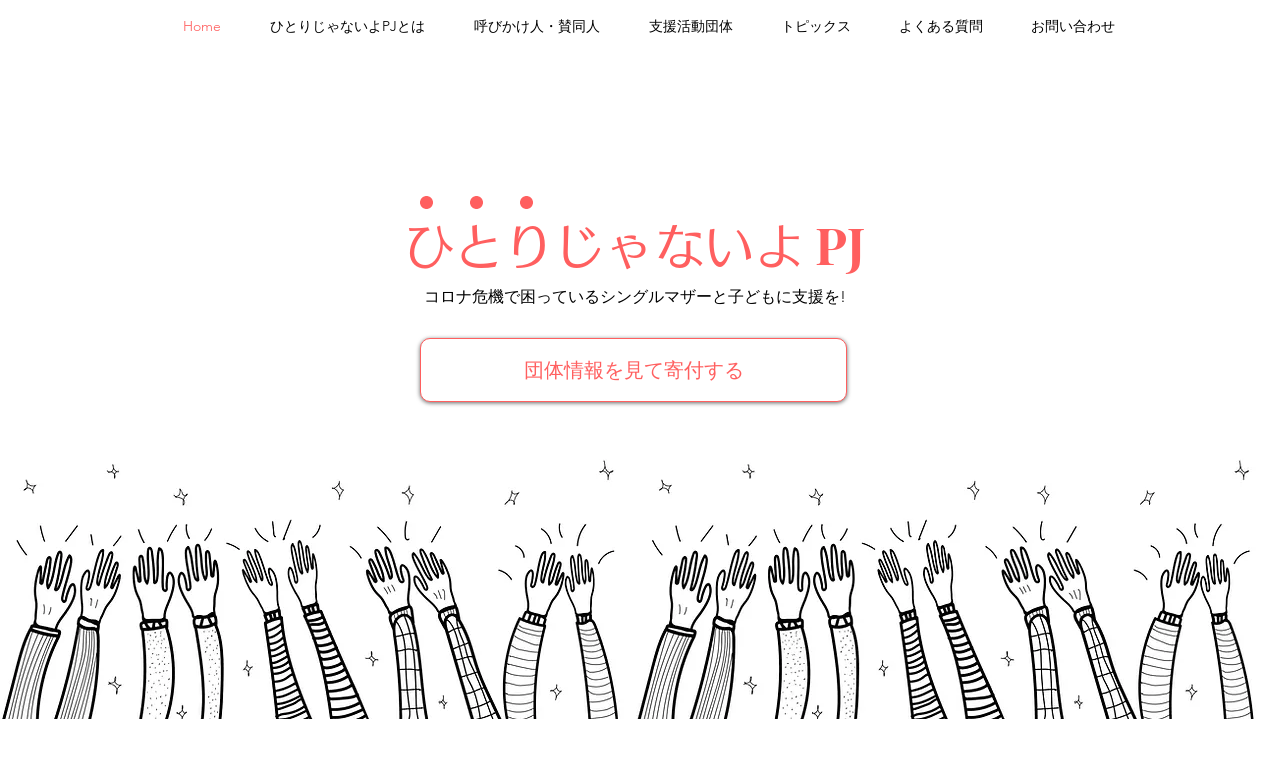

--- FILE ---
content_type: text/html; charset=UTF-8
request_url: https://www.hitorijanai.org/?fbclid=IwAR1cpnRTNFTIix5GC1q9dDnWeijePztFSmSCzmQB6mzJzfmC9LxKVXn9KM0
body_size: 127208
content:
<!DOCTYPE html>
<html lang="ja">
<head>
  
  <!-- SEO Tags -->
  <title>ひとりじゃないよPJ | コロナ危機で困っているシングルマザーと子どもに支援を!</title>
  <meta name="description" content="コロナ危機で困っているシングルマザーと子どもに支援を! ひとりじゃないよPJは、今すぐに必要な生活支援、学習支援、安全な居場所の確保などの活動を行なっている団体を集め、掲載しています。
是非、応援したい団体へのご寄付をお願い致します。
女性と子どもの貧困は日本の大きな社会課題ですが、残念ながらまだ十分な関心が寄せられていません。
私たちの小さなアクションが、誰も取り残さない社会、助け合い共に生きる社会を作ります。思いを力に変えていきましょう。"/>
  <link rel="canonical" href="https://www.hitorijanai.org"/>
  <meta property="og:title" content="ひとりじゃないよPJ | コロナ危機で困っているシングルマザーと子どもに支援を!"/>
  <meta property="og:description" content="コロナ危機で困っているシングルマザーと子どもに支援を! ひとりじゃないよPJは、今すぐに必要な生活支援、学習支援、安全な居場所の確保などの活動を行なっている団体を集め、掲載しています。
是非、応援したい団体へのご寄付をお願い致します。
女性と子どもの貧困は日本の大きな社会課題ですが、残念ながらまだ十分な関心が寄せられていません。
私たちの小さなアクションが、誰も取り残さない社会、助け合い共に生きる社会を作ります。思いを力に変えていきましょう。"/>
  <meta property="og:image" content="https://static.wixstatic.com/media/db57bf_3aadcc012dba4176aa39459f65533900~mv2.jpg/v1/fill/w_1817,h_1022,al_c/db57bf_3aadcc012dba4176aa39459f65533900~mv2.jpg"/>
  <meta property="og:image:width" content="1817"/>
  <meta property="og:image:height" content="1022"/>
  <meta property="og:url" content="https://www.hitorijanai.org"/>
  <meta property="og:site_name" content="Hitorijanai"/>
  <meta property="og:type" content="website"/>
  <script type="application/ld+json">{"@context":"https://schema.org/","@type":"WebSite","name":"Hitorijanai","url":"https://www.hitorijanai.org"}</script>
  <meta name="fb_admins_meta_tag" content="Hitorijanaiyo"/>
  <meta name="google-site-verification" content="UNruDvi7uMhT9JdOTNkUDYuxeVfJj7TJbTXZTOA36PY"/>
  <meta property="fb:admins" content="Hitorijanaiyo"/>
  <meta name="twitter:card" content="summary_large_image"/>
  <meta name="twitter:title" content="ひとりじゃないよPJ | コロナ危機で困っているシングルマザーと子どもに支援を!"/>
  <meta name="twitter:description" content="コロナ危機で困っているシングルマザーと子どもに支援を! ひとりじゃないよPJは、今すぐに必要な生活支援、学習支援、安全な居場所の確保などの活動を行なっている団体を集め、掲載しています。
是非、応援したい団体へのご寄付をお願い致します。
女性と子どもの貧困は日本の大きな社会課題ですが、残念ながらまだ十分な関心が寄せられていません。
私たちの小さなアクションが、誰も取り残さない社会、助け合い共に生きる社会を作ります。思いを力に変えていきましょう。"/>
  <meta name="twitter:image" content="https://static.wixstatic.com/media/db57bf_3aadcc012dba4176aa39459f65533900~mv2.jpg/v1/fill/w_1817,h_1022,al_c/db57bf_3aadcc012dba4176aa39459f65533900~mv2.jpg"/>

  
  <meta charset='utf-8'>
  <meta name="viewport" content="width=device-width, initial-scale=1" id="wixDesktopViewport" />
  <meta http-equiv="X-UA-Compatible" content="IE=edge">
  <meta name="generator" content="Wix.com Website Builder"/>

  <link rel="icon" sizes="192x192" href="https://static.wixstatic.com/ficons/db57bf_0da9bbbe6d4542468c7bc2a8272b7bd1%7Emv2.ico" type="image/x-icon"/>
  <link rel="shortcut icon" href="https://static.wixstatic.com/ficons/db57bf_0da9bbbe6d4542468c7bc2a8272b7bd1%7Emv2.ico" type="image/x-icon"/>
  <link rel="apple-touch-icon" href="https://static.wixstatic.com/ficons/db57bf_0da9bbbe6d4542468c7bc2a8272b7bd1%7Emv2.ico" type="image/x-icon"/>

  <!-- Safari Pinned Tab Icon -->
  <!-- <link rel="mask-icon" href="https://static.wixstatic.com/ficons/db57bf_0da9bbbe6d4542468c7bc2a8272b7bd1%7Emv2.ico"> -->

  <!-- Original trials -->
  


  <!-- Segmenter Polyfill -->
  <script>
    if (!window.Intl || !window.Intl.Segmenter) {
      (function() {
        var script = document.createElement('script');
        script.src = 'https://static.parastorage.com/unpkg/@formatjs/intl-segmenter@11.7.10/polyfill.iife.js';
        document.head.appendChild(script);
      })();
    }
  </script>

  <!-- Legacy Polyfills -->
  <script nomodule="" src="https://static.parastorage.com/unpkg/core-js-bundle@3.2.1/minified.js"></script>
  <script nomodule="" src="https://static.parastorage.com/unpkg/focus-within-polyfill@5.0.9/dist/focus-within-polyfill.js"></script>

  <!-- Performance API Polyfills -->
  <script>
  (function () {
    var noop = function noop() {};
    if ("performance" in window === false) {
      window.performance = {};
    }
    window.performance.mark = performance.mark || noop;
    window.performance.measure = performance.measure || noop;
    if ("now" in window.performance === false) {
      var nowOffset = Date.now();
      if (performance.timing && performance.timing.navigationStart) {
        nowOffset = performance.timing.navigationStart;
      }
      window.performance.now = function now() {
        return Date.now() - nowOffset;
      };
    }
  })();
  </script>

  <!-- Globals Definitions -->
  <script>
    (function () {
      var now = Date.now()
      window.initialTimestamps = {
        initialTimestamp: now,
        initialRequestTimestamp: Math.round(performance.timeOrigin ? performance.timeOrigin : now - performance.now())
      }

      window.thunderboltTag = "QA_READY"
      window.thunderboltVersion = "1.16761.0"
    })();
  </script>

  <!-- Essential Viewer Model -->
  <script type="application/json" id="wix-essential-viewer-model">{"fleetConfig":{"fleetName":"thunderbolt-seo-isolated-renderer","type":"GA","code":0},"mode":{"qa":false,"enableTestApi":false,"debug":false,"ssrIndicator":false,"ssrOnly":false,"siteAssetsFallback":"enable","versionIndicator":false},"componentsLibrariesTopology":[{"artifactId":"editor-elements","namespace":"wixui","url":"https:\/\/static.parastorage.com\/services\/editor-elements\/1.14838.0"},{"artifactId":"editor-elements","namespace":"dsgnsys","url":"https:\/\/static.parastorage.com\/services\/editor-elements\/1.14838.0"}],"siteFeaturesConfigs":{"sessionManager":{"isRunningInDifferentSiteContext":false}},"language":{"userLanguage":"ja"},"siteAssets":{"clientTopology":{"mediaRootUrl":"https:\/\/static.wixstatic.com","staticMediaUrl":"https:\/\/static.wixstatic.com\/media","moduleRepoUrl":"https:\/\/static.parastorage.com\/unpkg","fileRepoUrl":"https:\/\/static.parastorage.com\/services","viewerAppsUrl":"https:\/\/viewer-apps.parastorage.com","viewerAssetsUrl":"https:\/\/viewer-assets.parastorage.com","siteAssetsUrl":"https:\/\/siteassets.parastorage.com","pageJsonServerUrls":["https:\/\/pages.parastorage.com","https:\/\/staticorigin.wixstatic.com","https:\/\/www.hitorijanai.org","https:\/\/fallback.wix.com\/wix-html-editor-pages-webapp\/page"],"pathOfTBModulesInFileRepoForFallback":"wix-thunderbolt\/dist\/"}},"siteFeatures":["accessibility","appMonitoring","assetsLoader","builderContextProviders","builderModuleLoader","businessLogger","captcha","clickHandlerRegistrar","commonConfig","componentsLoader","componentsRegistry","consentPolicy","cyclicTabbing","domSelectors","environmentWixCodeSdk","environment","locationWixCodeSdk","mpaNavigation","navigationManager","navigationPhases","ooi","pages","panorama","renderer","reporter","router","scrollRestoration","seoWixCodeSdk","seo","sessionManager","siteMembersWixCodeSdk","siteMembers","siteScrollBlocker","siteWixCodeSdk","speculationRules","ssrCache","stores","structureApi","thunderboltInitializer","tpaCommons","translations","usedPlatformApis","warmupData","windowMessageRegistrar","windowWixCodeSdk","wixCustomElementComponent","wixEmbedsApi","componentsReact","platform"],"site":{"externalBaseUrl":"https:\/\/www.hitorijanai.org","isSEO":true},"media":{"staticMediaUrl":"https:\/\/static.wixstatic.com\/media","mediaRootUrl":"https:\/\/static.wixstatic.com\/","staticVideoUrl":"https:\/\/video.wixstatic.com\/"},"requestUrl":"https:\/\/www.hitorijanai.org\/","rollout":{"siteAssetsVersionsRollout":false,"isDACRollout":0,"isTBRollout":false},"commonConfig":{"brand":"wix","host":"VIEWER","bsi":"","consentPolicy":{},"consentPolicyHeader":{},"siteRevision":"303","renderingFlow":"NONE","language":"ja","locale":"ja-jp"},"interactionSampleRatio":0.01,"dynamicModelUrl":"https:\/\/www.hitorijanai.org\/_api\/v2\/dynamicmodel","accessTokensUrl":"https:\/\/www.hitorijanai.org\/_api\/v1\/access-tokens","isExcludedFromSecurityExperiments":false,"experiments":{"specs.thunderbolt.hardenFetchAndXHR":true,"specs.thunderbolt.securityExperiments":true}}</script>
  <script>window.viewerModel = JSON.parse(document.getElementById('wix-essential-viewer-model').textContent)</script>

  <script>
    window.commonConfig = viewerModel.commonConfig
  </script>

  
  <!-- BEGIN handleAccessTokens bundle -->

  <script data-url="https://static.parastorage.com/services/wix-thunderbolt/dist/handleAccessTokens.inline.4f2f9a53.bundle.min.js">(()=>{"use strict";function e(e){let{context:o,property:r,value:n,enumerable:i=!0}=e,c=e.get,l=e.set;if(!r||void 0===n&&!c&&!l)return new Error("property and value are required");let a=o||globalThis,s=a?.[r],u={};if(void 0!==n)u.value=n;else{if(c){let e=t(c);e&&(u.get=e)}if(l){let e=t(l);e&&(u.set=e)}}let p={...u,enumerable:i||!1,configurable:!1};void 0!==n&&(p.writable=!1);try{Object.defineProperty(a,r,p)}catch(e){return e instanceof TypeError?s:e}return s}function t(e,t){return"function"==typeof e?e:!0===e?.async&&"function"==typeof e.func?t?async function(t){return e.func(t)}:async function(){return e.func()}:"function"==typeof e?.func?e.func:void 0}try{e({property:"strictDefine",value:e})}catch{}try{e({property:"defineStrictObject",value:r})}catch{}try{e({property:"defineStrictMethod",value:n})}catch{}var o=["toString","toLocaleString","valueOf","constructor","prototype"];function r(t){let{context:n,property:c,propertiesToExclude:l=[],skipPrototype:a=!1,hardenPrototypePropertiesToExclude:s=[]}=t;if(!c)return new Error("property is required");let u=(n||globalThis)[c],p={},f=i(n,c);u&&("object"==typeof u||"function"==typeof u)&&Reflect.ownKeys(u).forEach(t=>{if(!l.includes(t)&&!o.includes(t)){let o=i(u,t);if(o&&(o.writable||o.configurable)){let{value:r,get:n,set:i,enumerable:c=!1}=o,l={};void 0!==r?l.value=r:n?l.get=n:i&&(l.set=i);try{let o=e({context:u,property:t,...l,enumerable:c});p[t]=o}catch(e){if(!(e instanceof TypeError))throw e;try{p[t]=o.value||o.get||o.set}catch{}}}}});let d={originalObject:u,originalProperties:p};if(!a&&void 0!==u?.prototype){let e=r({context:u,property:"prototype",propertiesToExclude:s,skipPrototype:!0});e instanceof Error||(d.originalPrototype=e?.originalObject,d.originalPrototypeProperties=e?.originalProperties)}return e({context:n,property:c,value:u,enumerable:f?.enumerable}),d}function n(t,o){let r=(o||globalThis)[t],n=i(o||globalThis,t);return r&&n&&(n.writable||n.configurable)?(Object.freeze(r),e({context:globalThis,property:t,value:r})):r}function i(e,t){if(e&&t)try{return Reflect.getOwnPropertyDescriptor(e,t)}catch{return}}function c(e){if("string"!=typeof e)return e;try{return decodeURIComponent(e).toLowerCase().trim()}catch{return e.toLowerCase().trim()}}function l(e,t){let o="";if("string"==typeof e)o=e.split("=")[0]?.trim()||"";else{if(!e||"string"!=typeof e.name)return!1;o=e.name}return t.has(c(o)||"")}function a(e,t){let o;return o="string"==typeof e?e.split(";").map(e=>e.trim()).filter(e=>e.length>0):e||[],o.filter(e=>!l(e,t))}var s=null;function u(){return null===s&&(s=typeof Document>"u"?void 0:Object.getOwnPropertyDescriptor(Document.prototype,"cookie")),s}function p(t,o){if(!globalThis?.cookieStore)return;let r=globalThis.cookieStore.get.bind(globalThis.cookieStore),n=globalThis.cookieStore.getAll.bind(globalThis.cookieStore),i=globalThis.cookieStore.set.bind(globalThis.cookieStore),c=globalThis.cookieStore.delete.bind(globalThis.cookieStore);return e({context:globalThis.CookieStore.prototype,property:"get",value:async function(e){return l(("string"==typeof e?e:e.name)||"",t)?null:r.call(this,e)},enumerable:!0}),e({context:globalThis.CookieStore.prototype,property:"getAll",value:async function(){return a(await n.apply(this,Array.from(arguments)),t)},enumerable:!0}),e({context:globalThis.CookieStore.prototype,property:"set",value:async function(){let e=Array.from(arguments);if(!l(1===e.length?e[0].name:e[0],t))return i.apply(this,e);o&&console.warn(o)},enumerable:!0}),e({context:globalThis.CookieStore.prototype,property:"delete",value:async function(){let e=Array.from(arguments);if(!l(1===e.length?e[0].name:e[0],t))return c.apply(this,e)},enumerable:!0}),e({context:globalThis.cookieStore,property:"prototype",value:globalThis.CookieStore.prototype,enumerable:!1}),e({context:globalThis,property:"cookieStore",value:globalThis.cookieStore,enumerable:!0}),{get:r,getAll:n,set:i,delete:c}}var f=["TextEncoder","TextDecoder","XMLHttpRequestEventTarget","EventTarget","URL","JSON","Reflect","Object","Array","Map","Set","WeakMap","WeakSet","Promise","Symbol","Error"],d=["addEventListener","removeEventListener","dispatchEvent","encodeURI","encodeURIComponent","decodeURI","decodeURIComponent"];const y=(e,t)=>{try{const o=t?t.get.call(document):document.cookie;return o.split(";").map(e=>e.trim()).filter(t=>t?.startsWith(e))[0]?.split("=")[1]}catch(e){return""}},g=(e="",t="",o="/")=>`${e}=; ${t?`domain=${t};`:""} max-age=0; path=${o}; expires=Thu, 01 Jan 1970 00:00:01 GMT`;function m(){(function(){if("undefined"!=typeof window){const e=performance.getEntriesByType("navigation")[0];return"back_forward"===(e?.type||"")}return!1})()&&function(){const{counter:e}=function(){const e=b("getItem");if(e){const[t,o]=e.split("-"),r=o?parseInt(o,10):0;if(r>=3){const e=t?Number(t):0;if(Date.now()-e>6e4)return{counter:0}}return{counter:r}}return{counter:0}}();e<3?(!function(e=1){b("setItem",`${Date.now()}-${e}`)}(e+1),window.location.reload()):console.error("ATS: Max reload attempts reached")}()}function b(e,t){try{return sessionStorage[e]("reload",t||"")}catch(e){console.error("ATS: Error calling sessionStorage:",e)}}const h="client-session-bind",v="sec-fetch-unsupported",{experiments:w}=window.viewerModel,T=[h,"client-binding",v,"svSession","smSession","server-session-bind","wixSession2","wixSession3"].map(e=>e.toLowerCase()),{cookie:S}=function(t,o){let r=new Set(t);return e({context:document,property:"cookie",set:{func:e=>function(e,t,o,r){let n=u(),i=c(t.split(";")[0]||"")||"";[...o].every(e=>!i.startsWith(e.toLowerCase()))&&n?.set?n.set.call(e,t):r&&console.warn(r)}(document,e,r,o)},get:{func:()=>function(e,t){let o=u();if(!o?.get)throw new Error("Cookie descriptor or getter not available");return a(o.get.call(e),t).join("; ")}(document,r)},enumerable:!0}),{cookieStore:p(r,o),cookie:u()}}(T),k="tbReady",x="security_overrideGlobals",{experiments:E,siteFeaturesConfigs:C,accessTokensUrl:P}=window.viewerModel,R=P,M={},O=(()=>{const e=y(h,S);if(w["specs.thunderbolt.browserCacheReload"]){y(v,S)||e?b("removeItem"):m()}return(()=>{const e=g(h),t=g(h,location.hostname);S.set.call(document,e),S.set.call(document,t)})(),e})();O&&(M["client-binding"]=O);const D=fetch;addEventListener(k,function e(t){const{logger:o}=t.detail;try{window.tb.init({fetch:D,fetchHeaders:M})}catch(e){const t=new Error("TB003");o.meter(`${x}_${t.message}`,{paramsOverrides:{errorType:x,eventString:t.message}}),window?.viewerModel?.mode.debug&&console.error(e)}finally{removeEventListener(k,e)}}),E["specs.thunderbolt.hardenFetchAndXHR"]||(window.fetchDynamicModel=()=>C.sessionManager.isRunningInDifferentSiteContext?Promise.resolve({}):fetch(R,{credentials:"same-origin",headers:M}).then(function(e){if(!e.ok)throw new Error(`[${e.status}]${e.statusText}`);return e.json()}),window.dynamicModelPromise=window.fetchDynamicModel())})();
//# sourceMappingURL=https://static.parastorage.com/services/wix-thunderbolt/dist/handleAccessTokens.inline.4f2f9a53.bundle.min.js.map</script>

<!-- END handleAccessTokens bundle -->

<!-- BEGIN overrideGlobals bundle -->

<script data-url="https://static.parastorage.com/services/wix-thunderbolt/dist/overrideGlobals.inline.ec13bfcf.bundle.min.js">(()=>{"use strict";function e(e){let{context:r,property:o,value:n,enumerable:i=!0}=e,c=e.get,a=e.set;if(!o||void 0===n&&!c&&!a)return new Error("property and value are required");let l=r||globalThis,u=l?.[o],s={};if(void 0!==n)s.value=n;else{if(c){let e=t(c);e&&(s.get=e)}if(a){let e=t(a);e&&(s.set=e)}}let p={...s,enumerable:i||!1,configurable:!1};void 0!==n&&(p.writable=!1);try{Object.defineProperty(l,o,p)}catch(e){return e instanceof TypeError?u:e}return u}function t(e,t){return"function"==typeof e?e:!0===e?.async&&"function"==typeof e.func?t?async function(t){return e.func(t)}:async function(){return e.func()}:"function"==typeof e?.func?e.func:void 0}try{e({property:"strictDefine",value:e})}catch{}try{e({property:"defineStrictObject",value:o})}catch{}try{e({property:"defineStrictMethod",value:n})}catch{}var r=["toString","toLocaleString","valueOf","constructor","prototype"];function o(t){let{context:n,property:c,propertiesToExclude:a=[],skipPrototype:l=!1,hardenPrototypePropertiesToExclude:u=[]}=t;if(!c)return new Error("property is required");let s=(n||globalThis)[c],p={},f=i(n,c);s&&("object"==typeof s||"function"==typeof s)&&Reflect.ownKeys(s).forEach(t=>{if(!a.includes(t)&&!r.includes(t)){let r=i(s,t);if(r&&(r.writable||r.configurable)){let{value:o,get:n,set:i,enumerable:c=!1}=r,a={};void 0!==o?a.value=o:n?a.get=n:i&&(a.set=i);try{let r=e({context:s,property:t,...a,enumerable:c});p[t]=r}catch(e){if(!(e instanceof TypeError))throw e;try{p[t]=r.value||r.get||r.set}catch{}}}}});let d={originalObject:s,originalProperties:p};if(!l&&void 0!==s?.prototype){let e=o({context:s,property:"prototype",propertiesToExclude:u,skipPrototype:!0});e instanceof Error||(d.originalPrototype=e?.originalObject,d.originalPrototypeProperties=e?.originalProperties)}return e({context:n,property:c,value:s,enumerable:f?.enumerable}),d}function n(t,r){let o=(r||globalThis)[t],n=i(r||globalThis,t);return o&&n&&(n.writable||n.configurable)?(Object.freeze(o),e({context:globalThis,property:t,value:o})):o}function i(e,t){if(e&&t)try{return Reflect.getOwnPropertyDescriptor(e,t)}catch{return}}function c(e){if("string"!=typeof e)return e;try{return decodeURIComponent(e).toLowerCase().trim()}catch{return e.toLowerCase().trim()}}function a(e,t){return e instanceof Headers?e.forEach((r,o)=>{l(o,t)||e.delete(o)}):Object.keys(e).forEach(r=>{l(r,t)||delete e[r]}),e}function l(e,t){return!t.has(c(e)||"")}function u(e,t){let r=!0,o=function(e){let t,r;if(globalThis.Request&&e instanceof Request)t=e.url;else{if("function"!=typeof e?.toString)throw new Error("Unsupported type for url");t=e.toString()}try{return new URL(t).pathname}catch{return r=t.replace(/#.+/gi,"").split("?").shift(),r.startsWith("/")?r:`/${r}`}}(e),n=c(o);return n&&t.some(e=>n.includes(e))&&(r=!1),r}function s(t,r,o){let n=fetch,i=XMLHttpRequest,c=new Set(r);function s(){let e=new i,r=e.open,n=e.setRequestHeader;return e.open=function(){let n=Array.from(arguments),i=n[1];if(n.length<2||u(i,t))return r.apply(e,n);throw new Error(o||`Request not allowed for path ${i}`)},e.setRequestHeader=function(t,r){l(decodeURIComponent(t),c)&&n.call(e,t,r)},e}return e({property:"fetch",value:function(){let e=function(e,t){return globalThis.Request&&e[0]instanceof Request&&e[0]?.headers?a(e[0].headers,t):e[1]?.headers&&a(e[1].headers,t),e}(arguments,c);return u(arguments[0],t)?n.apply(globalThis,Array.from(e)):new Promise((e,t)=>{t(new Error(o||`Request not allowed for path ${arguments[0]}`))})},enumerable:!0}),e({property:"XMLHttpRequest",value:s,enumerable:!0}),Object.keys(i).forEach(e=>{s[e]=i[e]}),{fetch:n,XMLHttpRequest:i}}var p=["TextEncoder","TextDecoder","XMLHttpRequestEventTarget","EventTarget","URL","JSON","Reflect","Object","Array","Map","Set","WeakMap","WeakSet","Promise","Symbol","Error"],f=["addEventListener","removeEventListener","dispatchEvent","encodeURI","encodeURIComponent","decodeURI","decodeURIComponent"];const d=function(){let t=globalThis.open,r=document.open;function o(e,r,o){let n="string"!=typeof e,i=t.call(window,e,r,o);return n||e&&function(e){return e.startsWith("//")&&/(?:[a-z0-9](?:[a-z0-9-]{0,61}[a-z0-9])?\.)+[a-z0-9][a-z0-9-]{0,61}[a-z0-9]/g.test(`${location.protocol}:${e}`)&&(e=`${location.protocol}${e}`),!e.startsWith("http")||new URL(e).hostname===location.hostname}(e)?{}:i}return e({property:"open",value:o,context:globalThis,enumerable:!0}),e({property:"open",value:function(e,t,n){return e?o(e,t,n):r.call(document,e||"",t||"",n||"")},context:document,enumerable:!0}),{open:t,documentOpen:r}},y=function(){let t=document.createElement,r=Element.prototype.setAttribute,o=Element.prototype.setAttributeNS;return e({property:"createElement",context:document,value:function(n,i){let a=t.call(document,n,i);if("iframe"===c(n)){e({property:"srcdoc",context:a,get:()=>"",set:()=>{console.warn("`srcdoc` is not allowed in iframe elements.")}});let t=function(e,t){"srcdoc"!==e.toLowerCase()?r.call(a,e,t):console.warn("`srcdoc` attribute is not allowed to be set.")},n=function(e,t,r){"srcdoc"!==t.toLowerCase()?o.call(a,e,t,r):console.warn("`srcdoc` attribute is not allowed to be set.")};a.setAttribute=t,a.setAttributeNS=n}return a},enumerable:!0}),{createElement:t,setAttribute:r,setAttributeNS:o}},m=["client-binding"],b=["/_api/v1/access-tokens","/_api/v2/dynamicmodel","/_api/one-app-session-web/v3/businesses"],h=function(){let t=setTimeout,r=setInterval;return o("setTimeout",0,globalThis),o("setInterval",0,globalThis),{setTimeout:t,setInterval:r};function o(t,r,o){let n=o||globalThis,i=n[t];if(!i||"function"!=typeof i)throw new Error(`Function ${t} not found or is not a function`);e({property:t,value:function(){let e=Array.from(arguments);if("string"!=typeof e[r])return i.apply(n,e);console.warn(`Calling ${t} with a String Argument at index ${r} is not allowed`)},context:o,enumerable:!0})}},v=function(){if(navigator&&"serviceWorker"in navigator){let t=navigator.serviceWorker.register;return e({context:navigator.serviceWorker,property:"register",value:function(){console.log("Service worker registration is not allowed")},enumerable:!0}),{register:t}}return{}};performance.mark("overrideGlobals started");const{isExcludedFromSecurityExperiments:g,experiments:w}=window.viewerModel,E=!g&&w["specs.thunderbolt.securityExperiments"];try{d(),E&&y(),w["specs.thunderbolt.hardenFetchAndXHR"]&&E&&s(b,m),v(),(e=>{let t=[],r=[];r=r.concat(["TextEncoder","TextDecoder"]),e&&(r=r.concat(["XMLHttpRequestEventTarget","EventTarget"])),r=r.concat(["URL","JSON"]),e&&(t=t.concat(["addEventListener","removeEventListener"])),t=t.concat(["encodeURI","encodeURIComponent","decodeURI","decodeURIComponent"]),r=r.concat(["String","Number"]),e&&r.push("Object"),r=r.concat(["Reflect"]),t.forEach(e=>{n(e),["addEventListener","removeEventListener"].includes(e)&&n(e,document)}),r.forEach(e=>{o({property:e})})})(E),E&&h()}catch(e){window?.viewerModel?.mode.debug&&console.error(e);const t=new Error("TB006");window.fedops?.reportError(t,"security_overrideGlobals"),window.Sentry?window.Sentry.captureException(t):globalThis.defineStrictProperty("sentryBuffer",[t],window,!1)}performance.mark("overrideGlobals ended")})();
//# sourceMappingURL=https://static.parastorage.com/services/wix-thunderbolt/dist/overrideGlobals.inline.ec13bfcf.bundle.min.js.map</script>

<!-- END overrideGlobals bundle -->


  
  <script>
    window.commonConfig = viewerModel.commonConfig

	
  </script>

  <!-- Initial CSS -->
  <style data-url="https://static.parastorage.com/services/wix-thunderbolt/dist/main.347af09f.min.css">@keyframes slide-horizontal-new{0%{transform:translateX(100%)}}@keyframes slide-horizontal-old{80%{opacity:1}to{opacity:0;transform:translateX(-100%)}}@keyframes slide-vertical-new{0%{transform:translateY(-100%)}}@keyframes slide-vertical-old{80%{opacity:1}to{opacity:0;transform:translateY(100%)}}@keyframes out-in-new{0%{opacity:0}}@keyframes out-in-old{to{opacity:0}}:root:active-view-transition{view-transition-name:none}::view-transition{pointer-events:none}:root:active-view-transition::view-transition-new(page-group),:root:active-view-transition::view-transition-old(page-group){animation-duration:.6s;cursor:wait;pointer-events:all}:root:active-view-transition-type(SlideHorizontal)::view-transition-old(page-group){animation:slide-horizontal-old .6s cubic-bezier(.83,0,.17,1) forwards;mix-blend-mode:normal}:root:active-view-transition-type(SlideHorizontal)::view-transition-new(page-group){animation:slide-horizontal-new .6s cubic-bezier(.83,0,.17,1) backwards;mix-blend-mode:normal}:root:active-view-transition-type(SlideVertical)::view-transition-old(page-group){animation:slide-vertical-old .6s cubic-bezier(.83,0,.17,1) forwards;mix-blend-mode:normal}:root:active-view-transition-type(SlideVertical)::view-transition-new(page-group){animation:slide-vertical-new .6s cubic-bezier(.83,0,.17,1) backwards;mix-blend-mode:normal}:root:active-view-transition-type(OutIn)::view-transition-old(page-group){animation:out-in-old .35s cubic-bezier(.22,1,.36,1) forwards}:root:active-view-transition-type(OutIn)::view-transition-new(page-group){animation:out-in-new .35s cubic-bezier(.64,0,.78,0) .35s backwards}@media(prefers-reduced-motion:reduce){::view-transition-group(*),::view-transition-new(*),::view-transition-old(*){animation:none!important}}body,html{background:transparent;border:0;margin:0;outline:0;padding:0;vertical-align:baseline}body{--scrollbar-width:0px;font-family:Arial,Helvetica,sans-serif;font-size:10px}body,html{height:100%}body{overflow-x:auto;overflow-y:scroll}body:not(.responsive) #site-root{min-width:var(--site-width);width:100%}body:not([data-js-loaded]) [data-hide-prejs]{visibility:hidden}interact-element{display:contents}#SITE_CONTAINER{position:relative}:root{--one-unit:1vw;--section-max-width:9999px;--spx-stopper-max:9999px;--spx-stopper-min:0px;--browser-zoom:1}@supports(-webkit-appearance:none) and (stroke-color:transparent){:root{--safari-sticky-fix:opacity;--experimental-safari-sticky-fix:translateZ(0)}}@supports(container-type:inline-size){:root{--one-unit:1cqw}}[id^=oldHoverBox-]{mix-blend-mode:plus-lighter;transition:opacity .5s ease,visibility .5s ease}[data-mesh-id$=inlineContent-gridContainer]:has(>[id^=oldHoverBox-]){isolation:isolate}</style>
<style data-url="https://static.parastorage.com/services/wix-thunderbolt/dist/main.renderer.9cb0985f.min.css">a,abbr,acronym,address,applet,b,big,blockquote,button,caption,center,cite,code,dd,del,dfn,div,dl,dt,em,fieldset,font,footer,form,h1,h2,h3,h4,h5,h6,header,i,iframe,img,ins,kbd,label,legend,li,nav,object,ol,p,pre,q,s,samp,section,small,span,strike,strong,sub,sup,table,tbody,td,tfoot,th,thead,title,tr,tt,u,ul,var{background:transparent;border:0;margin:0;outline:0;padding:0;vertical-align:baseline}input,select,textarea{box-sizing:border-box;font-family:Helvetica,Arial,sans-serif}ol,ul{list-style:none}blockquote,q{quotes:none}ins{text-decoration:none}del{text-decoration:line-through}table{border-collapse:collapse;border-spacing:0}a{cursor:pointer;text-decoration:none}.testStyles{overflow-y:hidden}.reset-button{-webkit-appearance:none;background:none;border:0;color:inherit;font:inherit;line-height:normal;outline:0;overflow:visible;padding:0;-webkit-user-select:none;-moz-user-select:none;-ms-user-select:none}:focus{outline:none}body.device-mobile-optimized:not(.disable-site-overflow){overflow-x:hidden;overflow-y:scroll}body.device-mobile-optimized:not(.responsive) #SITE_CONTAINER{margin-left:auto;margin-right:auto;overflow-x:visible;position:relative;width:320px}body.device-mobile-optimized:not(.responsive):not(.blockSiteScrolling) #SITE_CONTAINER{margin-top:0}body.device-mobile-optimized>*{max-width:100%!important}body.device-mobile-optimized #site-root{overflow-x:hidden;overflow-y:hidden}@supports(overflow:clip){body.device-mobile-optimized #site-root{overflow-x:clip;overflow-y:clip}}body.device-mobile-non-optimized #SITE_CONTAINER #site-root{overflow-x:clip;overflow-y:clip}body.device-mobile-non-optimized.fullScreenMode{background-color:#5f6360}body.device-mobile-non-optimized.fullScreenMode #MOBILE_ACTIONS_MENU,body.device-mobile-non-optimized.fullScreenMode #SITE_BACKGROUND,body.device-mobile-non-optimized.fullScreenMode #site-root,body.fullScreenMode #WIX_ADS{visibility:hidden}body.fullScreenMode{overflow-x:hidden!important;overflow-y:hidden!important}body.fullScreenMode.device-mobile-optimized #TINY_MENU{opacity:0;pointer-events:none}body.fullScreenMode-scrollable.device-mobile-optimized{overflow-x:hidden!important;overflow-y:auto!important}body.fullScreenMode-scrollable.device-mobile-optimized #masterPage,body.fullScreenMode-scrollable.device-mobile-optimized #site-root{overflow-x:hidden!important;overflow-y:hidden!important}body.fullScreenMode-scrollable.device-mobile-optimized #SITE_BACKGROUND,body.fullScreenMode-scrollable.device-mobile-optimized #masterPage{height:auto!important}body.fullScreenMode-scrollable.device-mobile-optimized #masterPage.mesh-layout{height:0!important}body.blockSiteScrolling,body.siteScrollingBlocked{position:fixed;width:100%}body.blockSiteScrolling #SITE_CONTAINER{margin-top:calc(var(--blocked-site-scroll-margin-top)*-1)}#site-root{margin:0 auto;min-height:100%;position:relative;top:var(--wix-ads-height)}#site-root img:not([src]){visibility:hidden}#site-root svg img:not([src]){visibility:visible}.auto-generated-link{color:inherit}#SCROLL_TO_BOTTOM,#SCROLL_TO_TOP{height:0}.has-click-trigger{cursor:pointer}.fullScreenOverlay{bottom:0;display:flex;justify-content:center;left:0;overflow-y:hidden;position:fixed;right:0;top:-60px;z-index:1005}.fullScreenOverlay>.fullScreenOverlayContent{bottom:0;left:0;margin:0 auto;overflow:hidden;position:absolute;right:0;top:60px;transform:translateZ(0)}[data-mesh-id$=centeredContent],[data-mesh-id$=form],[data-mesh-id$=inlineContent]{pointer-events:none;position:relative}[data-mesh-id$=-gridWrapper],[data-mesh-id$=-rotated-wrapper]{pointer-events:none}[data-mesh-id$=-gridContainer]>*,[data-mesh-id$=-rotated-wrapper]>*,[data-mesh-id$=inlineContent]>:not([data-mesh-id$=-gridContainer]){pointer-events:auto}.device-mobile-optimized #masterPage.mesh-layout #SOSP_CONTAINER_CUSTOM_ID{grid-area:2/1/3/2;-ms-grid-row:2;position:relative}#masterPage.mesh-layout{-ms-grid-rows:max-content max-content min-content max-content;-ms-grid-columns:100%;align-items:start;display:-ms-grid;display:grid;grid-template-columns:100%;grid-template-rows:max-content max-content min-content max-content;justify-content:stretch}#masterPage.mesh-layout #PAGES_CONTAINER,#masterPage.mesh-layout #SITE_FOOTER-placeholder,#masterPage.mesh-layout #SITE_FOOTER_WRAPPER,#masterPage.mesh-layout #SITE_HEADER-placeholder,#masterPage.mesh-layout #SITE_HEADER_WRAPPER,#masterPage.mesh-layout #SOSP_CONTAINER_CUSTOM_ID[data-state~=mobileView],#masterPage.mesh-layout #soapAfterPagesContainer,#masterPage.mesh-layout #soapBeforePagesContainer{-ms-grid-row-align:start;-ms-grid-column-align:start;-ms-grid-column:1}#masterPage.mesh-layout #SITE_HEADER-placeholder,#masterPage.mesh-layout #SITE_HEADER_WRAPPER{grid-area:1/1/2/2;-ms-grid-row:1}#masterPage.mesh-layout #PAGES_CONTAINER,#masterPage.mesh-layout #soapAfterPagesContainer,#masterPage.mesh-layout #soapBeforePagesContainer{grid-area:3/1/4/2;-ms-grid-row:3}#masterPage.mesh-layout #soapAfterPagesContainer,#masterPage.mesh-layout #soapBeforePagesContainer{width:100%}#masterPage.mesh-layout #PAGES_CONTAINER{align-self:stretch}#masterPage.mesh-layout main#PAGES_CONTAINER{display:block}#masterPage.mesh-layout #SITE_FOOTER-placeholder,#masterPage.mesh-layout #SITE_FOOTER_WRAPPER{grid-area:4/1/5/2;-ms-grid-row:4}#masterPage.mesh-layout #SITE_PAGES,#masterPage.mesh-layout [data-mesh-id=PAGES_CONTAINERcenteredContent],#masterPage.mesh-layout [data-mesh-id=PAGES_CONTAINERinlineContent]{height:100%}#masterPage.mesh-layout.desktop>*{width:100%}#masterPage.mesh-layout #PAGES_CONTAINER,#masterPage.mesh-layout #SITE_FOOTER,#masterPage.mesh-layout #SITE_FOOTER_WRAPPER,#masterPage.mesh-layout #SITE_HEADER,#masterPage.mesh-layout #SITE_HEADER_WRAPPER,#masterPage.mesh-layout #SITE_PAGES,#masterPage.mesh-layout #masterPageinlineContent{position:relative}#masterPage.mesh-layout #SITE_HEADER{grid-area:1/1/2/2}#masterPage.mesh-layout #SITE_FOOTER{grid-area:4/1/5/2}#masterPage.mesh-layout.overflow-x-clip #SITE_FOOTER,#masterPage.mesh-layout.overflow-x-clip #SITE_HEADER{overflow-x:clip}[data-z-counter]{z-index:0}[data-z-counter="0"]{z-index:auto}.wixSiteProperties{-webkit-font-smoothing:antialiased;-moz-osx-font-smoothing:grayscale}:root{--wst-button-color-fill-primary:rgb(var(--color_48));--wst-button-color-border-primary:rgb(var(--color_49));--wst-button-color-text-primary:rgb(var(--color_50));--wst-button-color-fill-primary-hover:rgb(var(--color_51));--wst-button-color-border-primary-hover:rgb(var(--color_52));--wst-button-color-text-primary-hover:rgb(var(--color_53));--wst-button-color-fill-primary-disabled:rgb(var(--color_54));--wst-button-color-border-primary-disabled:rgb(var(--color_55));--wst-button-color-text-primary-disabled:rgb(var(--color_56));--wst-button-color-fill-secondary:rgb(var(--color_57));--wst-button-color-border-secondary:rgb(var(--color_58));--wst-button-color-text-secondary:rgb(var(--color_59));--wst-button-color-fill-secondary-hover:rgb(var(--color_60));--wst-button-color-border-secondary-hover:rgb(var(--color_61));--wst-button-color-text-secondary-hover:rgb(var(--color_62));--wst-button-color-fill-secondary-disabled:rgb(var(--color_63));--wst-button-color-border-secondary-disabled:rgb(var(--color_64));--wst-button-color-text-secondary-disabled:rgb(var(--color_65));--wst-color-fill-base-1:rgb(var(--color_36));--wst-color-fill-base-2:rgb(var(--color_37));--wst-color-fill-base-shade-1:rgb(var(--color_38));--wst-color-fill-base-shade-2:rgb(var(--color_39));--wst-color-fill-base-shade-3:rgb(var(--color_40));--wst-color-fill-accent-1:rgb(var(--color_41));--wst-color-fill-accent-2:rgb(var(--color_42));--wst-color-fill-accent-3:rgb(var(--color_43));--wst-color-fill-accent-4:rgb(var(--color_44));--wst-color-fill-background-primary:rgb(var(--color_11));--wst-color-fill-background-secondary:rgb(var(--color_12));--wst-color-text-primary:rgb(var(--color_15));--wst-color-text-secondary:rgb(var(--color_14));--wst-color-action:rgb(var(--color_18));--wst-color-disabled:rgb(var(--color_39));--wst-color-title:rgb(var(--color_45));--wst-color-subtitle:rgb(var(--color_46));--wst-color-line:rgb(var(--color_47));--wst-font-style-h2:var(--font_2);--wst-font-style-h3:var(--font_3);--wst-font-style-h4:var(--font_4);--wst-font-style-h5:var(--font_5);--wst-font-style-h6:var(--font_6);--wst-font-style-body-large:var(--font_7);--wst-font-style-body-medium:var(--font_8);--wst-font-style-body-small:var(--font_9);--wst-font-style-body-x-small:var(--font_10);--wst-color-custom-1:rgb(var(--color_13));--wst-color-custom-2:rgb(var(--color_16));--wst-color-custom-3:rgb(var(--color_17));--wst-color-custom-4:rgb(var(--color_19));--wst-color-custom-5:rgb(var(--color_20));--wst-color-custom-6:rgb(var(--color_21));--wst-color-custom-7:rgb(var(--color_22));--wst-color-custom-8:rgb(var(--color_23));--wst-color-custom-9:rgb(var(--color_24));--wst-color-custom-10:rgb(var(--color_25));--wst-color-custom-11:rgb(var(--color_26));--wst-color-custom-12:rgb(var(--color_27));--wst-color-custom-13:rgb(var(--color_28));--wst-color-custom-14:rgb(var(--color_29));--wst-color-custom-15:rgb(var(--color_30));--wst-color-custom-16:rgb(var(--color_31));--wst-color-custom-17:rgb(var(--color_32));--wst-color-custom-18:rgb(var(--color_33));--wst-color-custom-19:rgb(var(--color_34));--wst-color-custom-20:rgb(var(--color_35))}.wix-presets-wrapper{display:contents}</style>

  <meta name="format-detection" content="telephone=no">
  <meta name="skype_toolbar" content="skype_toolbar_parser_compatible">
  
  

  

  

  <!-- head performance data start -->
  
  <!-- head performance data end -->
  

    


    
<style data-href="https://static.parastorage.com/services/editor-elements-library/dist/thunderbolt/rb_wixui.thunderbolt[DropDownMenu_SolidColorMenuButtonSkin].3c6b3073.min.css">._pfxlW{clip-path:inset(50%);height:24px;position:absolute;width:24px}._pfxlW:active,._pfxlW:focus{clip-path:unset;right:0;top:50%;transform:translateY(-50%)}._pfxlW.RG3k61{transform:translateY(-50%) rotate(180deg)}.I2NxvL,.ULfND1{box-sizing:border-box;height:100%;overflow:visible;position:relative;width:auto}.I2NxvL[data-state~=header] a,.I2NxvL[data-state~=header] div,[data-state~=header].ULfND1 a,[data-state~=header].ULfND1 div{cursor:default!important}.I2NxvL .piclkP,.ULfND1 .piclkP{display:inline-block;height:100%;width:100%}.ULfND1{--display:inline-block;background-color:transparent;cursor:pointer;display:var(--display);transition:var(--trans,background-color .4s ease 0s)}.ULfND1 .ktxcLB{border-left:1px solid rgba(var(--sep,var(--color_15,color_15)),var(--alpha-sep,1));padding:0 var(--pad,5px)}.ULfND1 .JghqhY{color:rgb(var(--txt,var(--color_15,color_15)));display:inline-block;font:var(--fnt,var(--font_1));padding:0 10px;transition:var(--trans2,color .4s ease 0s)}.ULfND1[data-listposition=left]{border-radius:var(--rd,10px);border-bottom-right-radius:0;border-top-right-radius:0}.ULfND1[data-listposition=left] .ktxcLB{border:0;border-left:none}.ULfND1[data-listposition=right]{border-radius:var(--rd,10px);border-bottom-left-radius:0;border-top-left-radius:0}.ULfND1[data-listposition=lonely]{border-radius:var(--rd,10px)}.ULfND1[data-listposition=lonely] .ktxcLB{border:0}.ULfND1[data-state~=drop]{background-color:transparent;display:block;transition:var(--trans,background-color .4s ease 0s);width:100%}.ULfND1[data-state~=drop] .ktxcLB{border:0;border-top:1px solid rgba(var(--sep,var(--color_15,color_15)),var(--alpha-sep,1));padding:0;width:auto}.ULfND1[data-state~=drop] .JghqhY{padding:0 .5em}.ULfND1[data-listposition=top]{border-radius:var(--rdDrop,10px);border-bottom-left-radius:0;border-bottom-right-radius:0}.ULfND1[data-listposition=top] .ktxcLB{border:0}.ULfND1[data-listposition=bottom]{border-radius:var(--rdDrop,10px);border-top-left-radius:0;border-top-right-radius:0}.ULfND1[data-listposition=dropLonely]{border-radius:var(--rdDrop,10px)}.ULfND1[data-listposition=dropLonely] .ktxcLB{border:0}.ULfND1[data-state~=link]:hover,.ULfND1[data-state~=over]{background-color:rgba(var(--bgh,var(--color_17,color_17)),var(--alpha-bgh,1));transition:var(--trans,background-color .4s ease 0s)}.ULfND1[data-state~=link]:hover .JghqhY,.ULfND1[data-state~=over] .JghqhY{color:rgb(var(--txth,var(--color_15,color_15)));transition:var(--trans2,color .4s ease 0s)}.ULfND1[data-state~=selected]{background-color:rgba(var(--bgs,var(--color_18,color_18)),var(--alpha-bgs,1));transition:var(--trans,background-color .4s ease 0s)}.ULfND1[data-state~=selected] .JghqhY{color:rgb(var(--txts,var(--color_15,color_15)));transition:var(--trans2,color .4s ease 0s)}.eK3b7p{overflow-x:hidden}.eK3b7p .dX73bf{display:flex;flex-direction:column;height:100%;width:100%}.eK3b7p .dX73bf .ShB2o6{flex:1}.eK3b7p .dX73bf .LtxuwL{height:calc(100% - (var(--menuTotalBordersY, 0px)));overflow:visible;white-space:nowrap;width:calc(100% - (var(--menuTotalBordersX, 0px)))}.eK3b7p .dX73bf .LtxuwL .SUHLli,.eK3b7p .dX73bf .LtxuwL .xu0rO4{direction:var(--menu-direction);display:inline-block;text-align:var(--menu-align,var(--align))}.eK3b7p .dX73bf .LtxuwL .bNFXK4{display:block;width:100%}.eK3b7p .QQFha4{direction:var(--submenus-direction);display:block;opacity:1;text-align:var(--submenus-align,var(--align));z-index:99999}.eK3b7p .QQFha4 .vZwEg5{display:inherit;overflow:visible;visibility:inherit;white-space:nowrap;width:auto}.eK3b7p .QQFha4._0uaYC{transition:visibility;transition-delay:.2s;visibility:visible}.eK3b7p .QQFha4 .xu0rO4{display:inline-block}.eK3b7p .V4qocw{display:none}.HYblus>nav{bottom:0;left:0;position:absolute;right:0;top:0}.HYblus .LtxuwL{background-color:rgba(var(--bg,var(--color_11,color_11)),var(--alpha-bg,1));border:solid var(--brw,0) rgba(var(--brd,var(--color_15,color_15)),var(--alpha-brd,1));border-radius:var(--rd,10px);box-shadow:var(--shd,0 1px 4px rgba(0,0,0,.6));position:absolute;width:calc(100% - var(--menuTotalBordersX, 0px))}.HYblus .QQFha4{box-sizing:border-box;margin-top:7px;position:absolute;visibility:hidden}.HYblus [data-dropmode=dropUp] .QQFha4{margin-bottom:7px;margin-top:0}.HYblus .vZwEg5{background-color:rgba(var(--bgDrop,var(--color_11,color_11)),var(--alpha-bgDrop,1));border:solid var(--brw,0) rgba(var(--brd,var(--color_15,color_15)),var(--alpha-brd,1));border-radius:var(--rdDrop,10px);box-shadow:var(--shd,0 1px 4px rgba(0,0,0,.6))}</style>
<style data-href="https://static.parastorage.com/services/editor-elements-library/dist/thunderbolt/rb_wixui.thunderbolt_bootstrap.a1b00b19.min.css">.cwL6XW{cursor:pointer}.sNF2R0{opacity:0}.hLoBV3{transition:opacity var(--transition-duration) cubic-bezier(.37,0,.63,1)}.Rdf41z,.hLoBV3{opacity:1}.ftlZWo{transition:opacity var(--transition-duration) cubic-bezier(.37,0,.63,1)}.ATGlOr,.ftlZWo{opacity:0}.KQSXD0{transition:opacity var(--transition-duration) cubic-bezier(.64,0,.78,0)}.KQSXD0,.pagQKE{opacity:1}._6zG5H{opacity:0;transition:opacity var(--transition-duration) cubic-bezier(.22,1,.36,1)}.BB49uC{transform:translateX(100%)}.j9xE1V{transition:transform var(--transition-duration) cubic-bezier(.87,0,.13,1)}.ICs7Rs,.j9xE1V{transform:translateX(0)}.DxijZJ{transition:transform var(--transition-duration) cubic-bezier(.87,0,.13,1)}.B5kjYq,.DxijZJ{transform:translateX(-100%)}.cJijIV{transition:transform var(--transition-duration) cubic-bezier(.87,0,.13,1)}.cJijIV,.hOxaWM{transform:translateX(0)}.T9p3fN{transform:translateX(100%);transition:transform var(--transition-duration) cubic-bezier(.87,0,.13,1)}.qDxYJm{transform:translateY(100%)}.aA9V0P{transition:transform var(--transition-duration) cubic-bezier(.87,0,.13,1)}.YPXPAS,.aA9V0P{transform:translateY(0)}.Xf2zsA{transition:transform var(--transition-duration) cubic-bezier(.87,0,.13,1)}.Xf2zsA,.y7Kt7s{transform:translateY(-100%)}.EeUgMu{transition:transform var(--transition-duration) cubic-bezier(.87,0,.13,1)}.EeUgMu,.fdHrtm{transform:translateY(0)}.WIFaG4{transform:translateY(100%);transition:transform var(--transition-duration) cubic-bezier(.87,0,.13,1)}body:not(.responsive) .JsJXaX{overflow-x:clip}:root:active-view-transition .JsJXaX{view-transition-name:page-group}.AnQkDU{display:grid;grid-template-columns:1fr;grid-template-rows:1fr;height:100%}.AnQkDU>div{align-self:stretch!important;grid-area:1/1/2/2;justify-self:stretch!important}.StylableButton2545352419__root{-archetype:box;border:none;box-sizing:border-box;cursor:pointer;display:block;height:100%;min-height:10px;min-width:10px;padding:0;touch-action:manipulation;width:100%}.StylableButton2545352419__root[disabled]{pointer-events:none}.StylableButton2545352419__root:not(:hover):not([disabled]).StylableButton2545352419--hasBackgroundColor{background-color:var(--corvid-background-color)!important}.StylableButton2545352419__root:hover:not([disabled]).StylableButton2545352419--hasHoverBackgroundColor{background-color:var(--corvid-hover-background-color)!important}.StylableButton2545352419__root:not(:hover)[disabled].StylableButton2545352419--hasDisabledBackgroundColor{background-color:var(--corvid-disabled-background-color)!important}.StylableButton2545352419__root:not(:hover):not([disabled]).StylableButton2545352419--hasBorderColor{border-color:var(--corvid-border-color)!important}.StylableButton2545352419__root:hover:not([disabled]).StylableButton2545352419--hasHoverBorderColor{border-color:var(--corvid-hover-border-color)!important}.StylableButton2545352419__root:not(:hover)[disabled].StylableButton2545352419--hasDisabledBorderColor{border-color:var(--corvid-disabled-border-color)!important}.StylableButton2545352419__root.StylableButton2545352419--hasBorderRadius{border-radius:var(--corvid-border-radius)!important}.StylableButton2545352419__root.StylableButton2545352419--hasBorderWidth{border-width:var(--corvid-border-width)!important}.StylableButton2545352419__root:not(:hover):not([disabled]).StylableButton2545352419--hasColor,.StylableButton2545352419__root:not(:hover):not([disabled]).StylableButton2545352419--hasColor .StylableButton2545352419__label{color:var(--corvid-color)!important}.StylableButton2545352419__root:hover:not([disabled]).StylableButton2545352419--hasHoverColor,.StylableButton2545352419__root:hover:not([disabled]).StylableButton2545352419--hasHoverColor .StylableButton2545352419__label{color:var(--corvid-hover-color)!important}.StylableButton2545352419__root:not(:hover)[disabled].StylableButton2545352419--hasDisabledColor,.StylableButton2545352419__root:not(:hover)[disabled].StylableButton2545352419--hasDisabledColor .StylableButton2545352419__label{color:var(--corvid-disabled-color)!important}.StylableButton2545352419__link{-archetype:box;box-sizing:border-box;color:#000;text-decoration:none}.StylableButton2545352419__container{align-items:center;display:flex;flex-basis:auto;flex-direction:row;flex-grow:1;height:100%;justify-content:center;overflow:hidden;transition:all .2s ease,visibility 0s;width:100%}.StylableButton2545352419__label{-archetype:text;-controller-part-type:LayoutChildDisplayDropdown,LayoutFlexChildSpacing(first);max-width:100%;min-width:1.8em;overflow:hidden;text-align:center;text-overflow:ellipsis;transition:inherit;white-space:nowrap}.StylableButton2545352419__root.StylableButton2545352419--isMaxContent .StylableButton2545352419__label{text-overflow:unset}.StylableButton2545352419__root.StylableButton2545352419--isWrapText .StylableButton2545352419__label{min-width:10px;overflow-wrap:break-word;white-space:break-spaces;word-break:break-word}.StylableButton2545352419__icon{-archetype:icon;-controller-part-type:LayoutChildDisplayDropdown,LayoutFlexChildSpacing(last);flex-shrink:0;height:50px;min-width:1px;transition:inherit}.StylableButton2545352419__icon.StylableButton2545352419--override{display:block!important}.StylableButton2545352419__icon svg,.StylableButton2545352419__icon>span{display:flex;height:inherit;width:inherit}.StylableButton2545352419__root:not(:hover):not([disalbed]).StylableButton2545352419--hasIconColor .StylableButton2545352419__icon svg{fill:var(--corvid-icon-color)!important;stroke:var(--corvid-icon-color)!important}.StylableButton2545352419__root:hover:not([disabled]).StylableButton2545352419--hasHoverIconColor .StylableButton2545352419__icon svg{fill:var(--corvid-hover-icon-color)!important;stroke:var(--corvid-hover-icon-color)!important}.StylableButton2545352419__root:not(:hover)[disabled].StylableButton2545352419--hasDisabledIconColor .StylableButton2545352419__icon svg{fill:var(--corvid-disabled-icon-color)!important;stroke:var(--corvid-disabled-icon-color)!important}.aeyn4z{bottom:0;left:0;position:absolute;right:0;top:0}.qQrFOK{cursor:pointer}.VDJedC{-webkit-tap-highlight-color:rgba(0,0,0,0);fill:var(--corvid-fill-color,var(--fill));fill-opacity:var(--fill-opacity);stroke:var(--corvid-stroke-color,var(--stroke));stroke-opacity:var(--stroke-opacity);stroke-width:var(--stroke-width);filter:var(--drop-shadow,none);opacity:var(--opacity);transform:var(--flip)}.VDJedC,.VDJedC svg{bottom:0;left:0;position:absolute;right:0;top:0}.VDJedC svg{height:var(--svg-calculated-height,100%);margin:auto;padding:var(--svg-calculated-padding,0);width:var(--svg-calculated-width,100%)}.VDJedC svg:not([data-type=ugc]){overflow:visible}.l4CAhn *{vector-effect:non-scaling-stroke}.Z_l5lU{-webkit-text-size-adjust:100%;-moz-text-size-adjust:100%;text-size-adjust:100%}ol.font_100,ul.font_100{color:#080808;font-family:"Arial, Helvetica, sans-serif",serif;font-size:10px;font-style:normal;font-variant:normal;font-weight:400;letter-spacing:normal;line-height:normal;margin:0;text-decoration:none}ol.font_100 li,ul.font_100 li{margin-bottom:12px}ol.wix-list-text-align,ul.wix-list-text-align{list-style-position:inside}ol.wix-list-text-align h1,ol.wix-list-text-align h2,ol.wix-list-text-align h3,ol.wix-list-text-align h4,ol.wix-list-text-align h5,ol.wix-list-text-align h6,ol.wix-list-text-align p,ul.wix-list-text-align h1,ul.wix-list-text-align h2,ul.wix-list-text-align h3,ul.wix-list-text-align h4,ul.wix-list-text-align h5,ul.wix-list-text-align h6,ul.wix-list-text-align p{display:inline}.HQSswv{cursor:pointer}.yi6otz{clip:rect(0 0 0 0);border:0;height:1px;margin:-1px;overflow:hidden;padding:0;position:absolute;width:1px}.zQ9jDz [data-attr-richtext-marker=true]{display:block}.zQ9jDz [data-attr-richtext-marker=true] table{border-collapse:collapse;margin:15px 0;width:100%}.zQ9jDz [data-attr-richtext-marker=true] table td{padding:12px;position:relative}.zQ9jDz [data-attr-richtext-marker=true] table td:after{border-bottom:1px solid currentColor;border-left:1px solid currentColor;bottom:0;content:"";left:0;opacity:.2;position:absolute;right:0;top:0}.zQ9jDz [data-attr-richtext-marker=true] table tr td:last-child:after{border-right:1px solid currentColor}.zQ9jDz [data-attr-richtext-marker=true] table tr:first-child td:after{border-top:1px solid currentColor}@supports(-webkit-appearance:none) and (stroke-color:transparent){.qvSjx3>*>:first-child{vertical-align:top}}@supports(-webkit-touch-callout:none){.qvSjx3>*>:first-child{vertical-align:top}}.LkZBpT :is(p,h1,h2,h3,h4,h5,h6,ul,ol,span[data-attr-richtext-marker],blockquote,div) [class$=rich-text__text],.LkZBpT :is(p,h1,h2,h3,h4,h5,h6,ul,ol,span[data-attr-richtext-marker],blockquote,div)[class$=rich-text__text]{color:var(--corvid-color,currentColor)}.LkZBpT :is(p,h1,h2,h3,h4,h5,h6,ul,ol,span[data-attr-richtext-marker],blockquote,div) span[style*=color]{color:var(--corvid-color,currentColor)!important}.Kbom4H{direction:var(--text-direction);min-height:var(--min-height);min-width:var(--min-width)}.Kbom4H .upNqi2{word-wrap:break-word;height:100%;overflow-wrap:break-word;position:relative;width:100%}.Kbom4H .upNqi2 ul{list-style:disc inside}.Kbom4H .upNqi2 li{margin-bottom:12px}.MMl86N blockquote,.MMl86N div,.MMl86N h1,.MMl86N h2,.MMl86N h3,.MMl86N h4,.MMl86N h5,.MMl86N h6,.MMl86N p{letter-spacing:normal;line-height:normal}.gYHZuN{min-height:var(--min-height);min-width:var(--min-width)}.gYHZuN .upNqi2{word-wrap:break-word;height:100%;overflow-wrap:break-word;position:relative;width:100%}.gYHZuN .upNqi2 ol,.gYHZuN .upNqi2 ul{letter-spacing:normal;line-height:normal;margin-inline-start:.5em;padding-inline-start:1.3em}.gYHZuN .upNqi2 ul{list-style-type:disc}.gYHZuN .upNqi2 ol{list-style-type:decimal}.gYHZuN .upNqi2 ol ul,.gYHZuN .upNqi2 ul ul{line-height:normal;list-style-type:circle}.gYHZuN .upNqi2 ol ol ul,.gYHZuN .upNqi2 ol ul ul,.gYHZuN .upNqi2 ul ol ul,.gYHZuN .upNqi2 ul ul ul{line-height:normal;list-style-type:square}.gYHZuN .upNqi2 li{font-style:inherit;font-weight:inherit;letter-spacing:normal;line-height:inherit}.gYHZuN .upNqi2 h1,.gYHZuN .upNqi2 h2,.gYHZuN .upNqi2 h3,.gYHZuN .upNqi2 h4,.gYHZuN .upNqi2 h5,.gYHZuN .upNqi2 h6,.gYHZuN .upNqi2 p{letter-spacing:normal;line-height:normal;margin-block:0;margin:0}.gYHZuN .upNqi2 a{color:inherit}.MMl86N,.ku3DBC{word-wrap:break-word;direction:var(--text-direction);min-height:var(--min-height);min-width:var(--min-width);mix-blend-mode:var(--blendMode,normal);overflow-wrap:break-word;pointer-events:none;text-align:start;text-shadow:var(--textOutline,0 0 transparent),var(--textShadow,0 0 transparent);text-transform:var(--textTransform,"none")}.MMl86N>*,.ku3DBC>*{pointer-events:auto}.MMl86N li,.ku3DBC li{font-style:inherit;font-weight:inherit;letter-spacing:normal;line-height:inherit}.MMl86N ol,.MMl86N ul,.ku3DBC ol,.ku3DBC ul{letter-spacing:normal;line-height:normal;margin-inline-end:0;margin-inline-start:.5em}.MMl86N:not(.Vq6kJx) ol,.MMl86N:not(.Vq6kJx) ul,.ku3DBC:not(.Vq6kJx) ol,.ku3DBC:not(.Vq6kJx) ul{padding-inline-end:0;padding-inline-start:1.3em}.MMl86N ul,.ku3DBC ul{list-style-type:disc}.MMl86N ol,.ku3DBC ol{list-style-type:decimal}.MMl86N ol ul,.MMl86N ul ul,.ku3DBC ol ul,.ku3DBC ul ul{list-style-type:circle}.MMl86N ol ol ul,.MMl86N ol ul ul,.MMl86N ul ol ul,.MMl86N ul ul ul,.ku3DBC ol ol ul,.ku3DBC ol ul ul,.ku3DBC ul ol ul,.ku3DBC ul ul ul{list-style-type:square}.MMl86N blockquote,.MMl86N div,.MMl86N h1,.MMl86N h2,.MMl86N h3,.MMl86N h4,.MMl86N h5,.MMl86N h6,.MMl86N p,.ku3DBC blockquote,.ku3DBC div,.ku3DBC h1,.ku3DBC h2,.ku3DBC h3,.ku3DBC h4,.ku3DBC h5,.ku3DBC h6,.ku3DBC p{margin-block:0;margin:0}.MMl86N a,.ku3DBC a{color:inherit}.Vq6kJx li{margin-inline-end:0;margin-inline-start:1.3em}.Vd6aQZ{overflow:hidden;padding:0;pointer-events:none;white-space:nowrap}.mHZSwn{display:none}.lvxhkV{bottom:0;left:0;position:absolute;right:0;top:0;width:100%}.QJjwEo{transform:translateY(-100%);transition:.2s ease-in}.kdBXfh{transition:.2s}.MP52zt{opacity:0;transition:.2s ease-in}.MP52zt.Bhu9m5{z-index:-1!important}.LVP8Wf{opacity:1;transition:.2s}.VrZrC0{height:auto}.VrZrC0,.cKxVkc{position:relative;width:100%}:host(:not(.device-mobile-optimized)) .vlM3HR,body:not(.device-mobile-optimized) .vlM3HR{margin-left:calc((100% - var(--site-width))/2);width:var(--site-width)}.AT7o0U[data-focuscycled=active]{outline:1px solid transparent}.AT7o0U[data-focuscycled=active]:not(:focus-within){outline:2px solid transparent;transition:outline .01s ease}.AT7o0U .vlM3HR{bottom:0;left:0;position:absolute;right:0;top:0}.Tj01hh,.jhxvbR{display:block;height:100%;width:100%}.jhxvbR img{max-width:var(--wix-img-max-width,100%)}.jhxvbR[data-animate-blur] img{filter:blur(9px);transition:filter .8s ease-in}.jhxvbR[data-animate-blur] img[data-load-done]{filter:none}.WzbAF8{direction:var(--direction)}.WzbAF8 .mpGTIt .O6KwRn{display:var(--item-display);height:var(--item-size);margin-block:var(--item-margin-block);margin-inline:var(--item-margin-inline);width:var(--item-size)}.WzbAF8 .mpGTIt .O6KwRn:last-child{margin-block:0;margin-inline:0}.WzbAF8 .mpGTIt .O6KwRn .oRtuWN{display:block}.WzbAF8 .mpGTIt .O6KwRn .oRtuWN .YaS0jR{height:var(--item-size);width:var(--item-size)}.WzbAF8 .mpGTIt{height:100%;position:absolute;white-space:nowrap;width:100%}:host(.device-mobile-optimized) .WzbAF8 .mpGTIt,body.device-mobile-optimized .WzbAF8 .mpGTIt{white-space:normal}.big2ZD{display:grid;grid-template-columns:1fr;grid-template-rows:1fr;height:calc(100% - var(--wix-ads-height));left:0;margin-top:var(--wix-ads-height);position:fixed;top:0;width:100%}.SHHiV9,.big2ZD{pointer-events:none;z-index:var(--pinned-layer-in-container,var(--above-all-in-container))}</style>
<style data-href="https://static.parastorage.com/services/editor-elements-library/dist/thunderbolt/rb_wixui.thunderbolt[HeaderContainer_DoubleBorderScreen].cf167c5c.min.css">.hpA9KH{bottom:0;left:0;position:absolute;right:0;top:0;width:100%}.ZBkohq{transform:translateY(-100%);transition:.2s ease-in}.JIWevs{transition:.2s}.gc4CJA{opacity:0;transition:.2s ease-in}.gc4CJA.UV2YFD{z-index:-1!important}.VKd4GJ{opacity:1;transition:.2s}.pwLEnC{height:auto}.UEjKbP,.pwLEnC{position:relative;width:100%}:host(:not(.device-mobile-optimized)) .SuxpUn,body:not(.device-mobile-optimized) .SuxpUn{margin-left:calc((100% - var(--site-width))/2);width:var(--site-width)}.IYiY1U[data-focuscycled=active]{outline:1px solid transparent}.IYiY1U[data-focuscycled=active]:not(:focus-within){outline:2px solid transparent;transition:outline .01s ease}.IYiY1U .Mf6OQK{background-color:var(--screenwidth-corvid-background-color,rgba(var(--bg,var(--color_11,color_11)),var(--alpha-bg,1)));bottom:var(--bgPosition,0);box-shadow:var(--shd,0 0 5px rgba(0,0,0,.7));top:var(--bgPosition,0)}.IYiY1U .Mf6OQK,.IYiY1U .Qn3VFs{left:0;position:absolute;right:0}.IYiY1U .Qn3VFs{border-bottom:var(--outerLineSize,3px) solid var(--screenwidth-corvid-border-color,rgba(var(--brd,var(--color_15,color_15)),var(--alpha-brd,1)));border-top:var(--outerLineSize,3px) solid var(--screenwidth-corvid-border-color,rgba(var(--brd,var(--color_15,color_15)),var(--alpha-brd,1)));bottom:var(--bordersPosition,6px);top:var(--bordersPosition,6px)}.IYiY1U .vQZLTi{border-bottom:var(--innerLineSize,1px) solid rgba(var(--brd2,var(--color_14,color_14)),var(--alpha-brd2,1));border-top:var(--innerLineSize,1px) solid rgba(var(--brd2,var(--color_14,color_14)),var(--alpha-brd2,1));bottom:var(--lineGap,5px);left:0;position:absolute;right:0;top:var(--lineGap,5px)}</style>
<style data-href="https://static.parastorage.com/services/editor-elements-library/dist/thunderbolt/rb_wixui.thunderbolt[FooterContainer_BevelScreen].ec4d1092.min.css">.uRmCGe{bottom:0;left:0;position:absolute;right:0;top:0;width:100%}.WL0EsN{transform:translateY(-100%);transition:.2s ease-in}.sidK5I{transition:.2s}.VvQjEF{opacity:0;transition:.2s ease-in}.VvQjEF.U7bXKO{z-index:-1!important}.LourDs{opacity:1;transition:.2s}.aVaKr8{height:auto}.aVaKr8,.duEYWW{position:relative;width:100%}:host(:not(.device-mobile-optimized)) .Na9Voo,body:not(.device-mobile-optimized) .Na9Voo{margin-left:calc((100% - var(--site-width))/2);width:var(--site-width)}.fDPYmu[data-focuscycled=active]{outline:1px solid transparent}.fDPYmu[data-focuscycled=active]:not(:focus-within){outline:2px solid transparent;transition:outline .01s ease}.fDPYmu .hqwWPY{background-color:var(--screenwidth-corvid-background-color,rgba(var(--bg,var(--color_11,color_11)),var(--alpha-bg,1)));background-image:url([data-uri]);background-repeat:repeat-x;border-bottom:var(--brwb,0) solid var(--screenwidth-corvid-border-color,rgba(var(--brd,var(--color_15,color_15)),var(--alpha-brd,1)));border-top:var(--brwt,0) solid var(--screenwidth-corvid-border-color,rgba(var(--brd,var(--color_15,color_15)),var(--alpha-brd,1)));bottom:0;box-shadow:var(--shd,inset 0 1px 1px hsla(0,0%,100%,.6),inset 0 -1px 1px rgba(0,0,0,.6),0 0 5px rgba(0,0,0,.6));top:0}.fDPYmu .Na9Voo,.fDPYmu .hqwWPY{left:0;position:absolute;right:0}.fDPYmu .Na9Voo{bottom:var(--brwb,0);top:var(--brwt,0)}:host(.device-mobile-optimized) .fDPYmu .Na9Voo,body.device-mobile-optimized .fDPYmu .Na9Voo{left:10px;right:10px}</style>
<style data-href="https://static.parastorage.com/services/editor-elements-library/dist/thunderbolt/rb_wixui.thunderbolt[StripColumnsContainer_Default].74034efe.min.css">:host(:not(.device-mobile-optimized)) .CohWsy,body:not(.device-mobile-optimized) .CohWsy{display:flex}:host(:not(.device-mobile-optimized)) .V5AUxf,body:not(.device-mobile-optimized) .V5AUxf{-moz-column-gap:var(--margin);column-gap:var(--margin);direction:var(--direction);display:flex;margin:0 auto;position:relative;width:calc(100% - var(--padding)*2)}:host(:not(.device-mobile-optimized)) .V5AUxf>*,body:not(.device-mobile-optimized) .V5AUxf>*{direction:ltr;flex:var(--column-flex) 1 0%;left:0;margin-bottom:var(--padding);margin-top:var(--padding);min-width:0;position:relative;top:0}:host(.device-mobile-optimized) .V5AUxf,body.device-mobile-optimized .V5AUxf{display:block;padding-bottom:var(--padding-y);padding-left:var(--padding-x,0);padding-right:var(--padding-x,0);padding-top:var(--padding-y);position:relative}:host(.device-mobile-optimized) .V5AUxf>*,body.device-mobile-optimized .V5AUxf>*{margin-bottom:var(--margin);position:relative}:host(.device-mobile-optimized) .V5AUxf>:first-child,body.device-mobile-optimized .V5AUxf>:first-child{margin-top:var(--firstChildMarginTop,0)}:host(.device-mobile-optimized) .V5AUxf>:last-child,body.device-mobile-optimized .V5AUxf>:last-child{margin-bottom:var(--lastChildMarginBottom)}.LIhNy3{backface-visibility:hidden}.jhxvbR,.mtrorN{display:block;height:100%;width:100%}.jhxvbR img{max-width:var(--wix-img-max-width,100%)}.jhxvbR[data-animate-blur] img{filter:blur(9px);transition:filter .8s ease-in}.jhxvbR[data-animate-blur] img[data-load-done]{filter:none}.if7Vw2{height:100%;left:0;-webkit-mask-image:var(--mask-image,none);mask-image:var(--mask-image,none);-webkit-mask-position:var(--mask-position,0);mask-position:var(--mask-position,0);-webkit-mask-repeat:var(--mask-repeat,no-repeat);mask-repeat:var(--mask-repeat,no-repeat);-webkit-mask-size:var(--mask-size,100%);mask-size:var(--mask-size,100%);overflow:hidden;pointer-events:var(--fill-layer-background-media-pointer-events);position:absolute;top:0;width:100%}.if7Vw2.f0uTJH{clip:rect(0,auto,auto,0)}.if7Vw2 .i1tH8h{height:100%;position:absolute;top:0;width:100%}.if7Vw2 .DXi4PB{height:var(--fill-layer-image-height,100%);opacity:var(--fill-layer-image-opacity)}.if7Vw2 .DXi4PB img{height:100%;width:100%}@supports(-webkit-hyphens:none){.if7Vw2.f0uTJH{clip:auto;-webkit-clip-path:inset(0)}}.wG8dni{height:100%}.tcElKx{background-color:var(--bg-overlay-color);background-image:var(--bg-gradient);transition:var(--inherit-transition)}.ImALHf,.Ybjs9b{opacity:var(--fill-layer-video-opacity)}.UWmm3w{bottom:var(--media-padding-bottom);height:var(--media-padding-height);position:absolute;top:var(--media-padding-top);width:100%}.Yjj1af{transform:scale(var(--scale,1));transition:var(--transform-duration,transform 0s)}.ImALHf{height:100%;position:relative;width:100%}wix-media-canvas{display:block;height:100%}.KCM6zk{opacity:var(--fill-layer-video-opacity,var(--fill-layer-image-opacity,1))}.KCM6zk .DXi4PB,.KCM6zk .ImALHf,.KCM6zk .Ybjs9b{opacity:1}._uqPqy{clip-path:var(--fill-layer-clip)}._uqPqy,.eKyYhK{position:absolute;top:0}._uqPqy,.eKyYhK,.x0mqQS img{height:100%;width:100%}.pnCr6P{opacity:0}.blf7sp,.pnCr6P{position:absolute;top:0}.blf7sp{height:0;left:0;overflow:hidden;width:0}.rWP3Gv{left:0;pointer-events:var(--fill-layer-background-media-pointer-events);position:var(--fill-layer-background-media-position)}.Tr4n3d,.rWP3Gv,.wRqk6s{height:100%;top:0;width:100%}.wRqk6s{position:absolute}.Tr4n3d{background-color:var(--fill-layer-background-overlay-color);opacity:var(--fill-layer-background-overlay-blend-opacity-fallback,1);position:var(--fill-layer-background-overlay-position);transform:var(--fill-layer-background-overlay-transform)}@supports(mix-blend-mode:overlay){.Tr4n3d{mix-blend-mode:var(--fill-layer-background-overlay-blend-mode);opacity:var(--fill-layer-background-overlay-blend-opacity,1)}}.VXAmO2{--divider-pin-height__:min(1,calc(var(--divider-layers-pin-factor__) + 1));--divider-pin-layer-height__:var( --divider-layers-pin-factor__ );--divider-pin-border__:min(1,calc(var(--divider-layers-pin-factor__) / -1 + 1));height:calc(var(--divider-height__) + var(--divider-pin-height__)*var(--divider-layers-size__)*var(--divider-layers-y__))}.VXAmO2,.VXAmO2 .dy3w_9{left:0;position:absolute;width:100%}.VXAmO2 .dy3w_9{--divider-layer-i__:var(--divider-layer-i,0);background-position:left calc(50% + var(--divider-offset-x__) + var(--divider-layers-x__)*var(--divider-layer-i__)) bottom;background-repeat:repeat-x;border-bottom-style:solid;border-bottom-width:calc(var(--divider-pin-border__)*var(--divider-layer-i__)*var(--divider-layers-y__));height:calc(var(--divider-height__) + var(--divider-pin-layer-height__)*var(--divider-layer-i__)*var(--divider-layers-y__));opacity:calc(1 - var(--divider-layer-i__)/(var(--divider-layer-i__) + 1))}.UORcXs{--divider-height__:var(--divider-top-height,auto);--divider-offset-x__:var(--divider-top-offset-x,0px);--divider-layers-size__:var(--divider-top-layers-size,0);--divider-layers-y__:var(--divider-top-layers-y,0px);--divider-layers-x__:var(--divider-top-layers-x,0px);--divider-layers-pin-factor__:var(--divider-top-layers-pin-factor,0);border-top:var(--divider-top-padding,0) solid var(--divider-top-color,currentColor);opacity:var(--divider-top-opacity,1);top:0;transform:var(--divider-top-flip,scaleY(-1))}.UORcXs .dy3w_9{background-image:var(--divider-top-image,none);background-size:var(--divider-top-size,contain);border-color:var(--divider-top-color,currentColor);bottom:0;filter:var(--divider-top-filter,none)}.UORcXs .dy3w_9[data-divider-layer="1"]{display:var(--divider-top-layer-1-display,block)}.UORcXs .dy3w_9[data-divider-layer="2"]{display:var(--divider-top-layer-2-display,block)}.UORcXs .dy3w_9[data-divider-layer="3"]{display:var(--divider-top-layer-3-display,block)}.Io4VUz{--divider-height__:var(--divider-bottom-height,auto);--divider-offset-x__:var(--divider-bottom-offset-x,0px);--divider-layers-size__:var(--divider-bottom-layers-size,0);--divider-layers-y__:var(--divider-bottom-layers-y,0px);--divider-layers-x__:var(--divider-bottom-layers-x,0px);--divider-layers-pin-factor__:var(--divider-bottom-layers-pin-factor,0);border-bottom:var(--divider-bottom-padding,0) solid var(--divider-bottom-color,currentColor);bottom:0;opacity:var(--divider-bottom-opacity,1);transform:var(--divider-bottom-flip,none)}.Io4VUz .dy3w_9{background-image:var(--divider-bottom-image,none);background-size:var(--divider-bottom-size,contain);border-color:var(--divider-bottom-color,currentColor);bottom:0;filter:var(--divider-bottom-filter,none)}.Io4VUz .dy3w_9[data-divider-layer="1"]{display:var(--divider-bottom-layer-1-display,block)}.Io4VUz .dy3w_9[data-divider-layer="2"]{display:var(--divider-bottom-layer-2-display,block)}.Io4VUz .dy3w_9[data-divider-layer="3"]{display:var(--divider-bottom-layer-3-display,block)}</style>
<style data-href="https://static.parastorage.com/services/editor-elements-library/dist/thunderbolt/rb_wixui.thunderbolt_bootstrap-classic.72e6a2a3.min.css">.PlZyDq{touch-action:manipulation}.uDW_Qe{align-items:center;box-sizing:border-box;display:flex;justify-content:var(--label-align);min-width:100%;text-align:initial;width:-moz-max-content;width:max-content}.uDW_Qe:before{max-width:var(--margin-start,0)}.uDW_Qe:after,.uDW_Qe:before{align-self:stretch;content:"";flex-grow:1}.uDW_Qe:after{max-width:var(--margin-end,0)}.FubTgk{height:100%}.FubTgk .uDW_Qe{border-radius:var(--corvid-border-radius,var(--rd,0));bottom:0;box-shadow:var(--shd,0 1px 4px rgba(0,0,0,.6));left:0;position:absolute;right:0;top:0;transition:var(--trans1,border-color .4s ease 0s,background-color .4s ease 0s)}.FubTgk .uDW_Qe:link,.FubTgk .uDW_Qe:visited{border-color:transparent}.FubTgk .l7_2fn{color:var(--corvid-color,rgb(var(--txt,var(--color_15,color_15))));font:var(--fnt,var(--font_5));margin:0;position:relative;transition:var(--trans2,color .4s ease 0s);white-space:nowrap}.FubTgk[aria-disabled=false] .uDW_Qe{background-color:var(--corvid-background-color,rgba(var(--bg,var(--color_17,color_17)),var(--alpha-bg,1)));border:solid var(--corvid-border-color,rgba(var(--brd,var(--color_15,color_15)),var(--alpha-brd,1))) var(--corvid-border-width,var(--brw,0));cursor:pointer!important}:host(.device-mobile-optimized) .FubTgk[aria-disabled=false]:active .uDW_Qe,body.device-mobile-optimized .FubTgk[aria-disabled=false]:active .uDW_Qe{background-color:var(--corvid-hover-background-color,rgba(var(--bgh,var(--color_18,color_18)),var(--alpha-bgh,1)));border-color:var(--corvid-hover-border-color,rgba(var(--brdh,var(--color_15,color_15)),var(--alpha-brdh,1)))}:host(.device-mobile-optimized) .FubTgk[aria-disabled=false]:active .l7_2fn,body.device-mobile-optimized .FubTgk[aria-disabled=false]:active .l7_2fn{color:var(--corvid-hover-color,rgb(var(--txth,var(--color_15,color_15))))}:host(:not(.device-mobile-optimized)) .FubTgk[aria-disabled=false]:hover .uDW_Qe,body:not(.device-mobile-optimized) .FubTgk[aria-disabled=false]:hover .uDW_Qe{background-color:var(--corvid-hover-background-color,rgba(var(--bgh,var(--color_18,color_18)),var(--alpha-bgh,1)));border-color:var(--corvid-hover-border-color,rgba(var(--brdh,var(--color_15,color_15)),var(--alpha-brdh,1)))}:host(:not(.device-mobile-optimized)) .FubTgk[aria-disabled=false]:hover .l7_2fn,body:not(.device-mobile-optimized) .FubTgk[aria-disabled=false]:hover .l7_2fn{color:var(--corvid-hover-color,rgb(var(--txth,var(--color_15,color_15))))}.FubTgk[aria-disabled=true] .uDW_Qe{background-color:var(--corvid-disabled-background-color,rgba(var(--bgd,204,204,204),var(--alpha-bgd,1)));border-color:var(--corvid-disabled-border-color,rgba(var(--brdd,204,204,204),var(--alpha-brdd,1)));border-style:solid;border-width:var(--corvid-border-width,var(--brw,0))}.FubTgk[aria-disabled=true] .l7_2fn{color:var(--corvid-disabled-color,rgb(var(--txtd,255,255,255)))}.uUxqWY{align-items:center;box-sizing:border-box;display:flex;justify-content:var(--label-align);min-width:100%;text-align:initial;width:-moz-max-content;width:max-content}.uUxqWY:before{max-width:var(--margin-start,0)}.uUxqWY:after,.uUxqWY:before{align-self:stretch;content:"";flex-grow:1}.uUxqWY:after{max-width:var(--margin-end,0)}.Vq4wYb[aria-disabled=false] .uUxqWY{cursor:pointer}:host(.device-mobile-optimized) .Vq4wYb[aria-disabled=false]:active .wJVzSK,body.device-mobile-optimized .Vq4wYb[aria-disabled=false]:active .wJVzSK{color:var(--corvid-hover-color,rgb(var(--txth,var(--color_15,color_15))));transition:var(--trans,color .4s ease 0s)}:host(:not(.device-mobile-optimized)) .Vq4wYb[aria-disabled=false]:hover .wJVzSK,body:not(.device-mobile-optimized) .Vq4wYb[aria-disabled=false]:hover .wJVzSK{color:var(--corvid-hover-color,rgb(var(--txth,var(--color_15,color_15))));transition:var(--trans,color .4s ease 0s)}.Vq4wYb .uUxqWY{bottom:0;left:0;position:absolute;right:0;top:0}.Vq4wYb .wJVzSK{color:var(--corvid-color,rgb(var(--txt,var(--color_15,color_15))));font:var(--fnt,var(--font_5));transition:var(--trans,color .4s ease 0s);white-space:nowrap}.Vq4wYb[aria-disabled=true] .wJVzSK{color:var(--corvid-disabled-color,rgb(var(--txtd,255,255,255)))}:host(:not(.device-mobile-optimized)) .CohWsy,body:not(.device-mobile-optimized) .CohWsy{display:flex}:host(:not(.device-mobile-optimized)) .V5AUxf,body:not(.device-mobile-optimized) .V5AUxf{-moz-column-gap:var(--margin);column-gap:var(--margin);direction:var(--direction);display:flex;margin:0 auto;position:relative;width:calc(100% - var(--padding)*2)}:host(:not(.device-mobile-optimized)) .V5AUxf>*,body:not(.device-mobile-optimized) .V5AUxf>*{direction:ltr;flex:var(--column-flex) 1 0%;left:0;margin-bottom:var(--padding);margin-top:var(--padding);min-width:0;position:relative;top:0}:host(.device-mobile-optimized) .V5AUxf,body.device-mobile-optimized .V5AUxf{display:block;padding-bottom:var(--padding-y);padding-left:var(--padding-x,0);padding-right:var(--padding-x,0);padding-top:var(--padding-y);position:relative}:host(.device-mobile-optimized) .V5AUxf>*,body.device-mobile-optimized .V5AUxf>*{margin-bottom:var(--margin);position:relative}:host(.device-mobile-optimized) .V5AUxf>:first-child,body.device-mobile-optimized .V5AUxf>:first-child{margin-top:var(--firstChildMarginTop,0)}:host(.device-mobile-optimized) .V5AUxf>:last-child,body.device-mobile-optimized .V5AUxf>:last-child{margin-bottom:var(--lastChildMarginBottom)}.LIhNy3{backface-visibility:hidden}.jhxvbR,.mtrorN{display:block;height:100%;width:100%}.jhxvbR img{max-width:var(--wix-img-max-width,100%)}.jhxvbR[data-animate-blur] img{filter:blur(9px);transition:filter .8s ease-in}.jhxvbR[data-animate-blur] img[data-load-done]{filter:none}.if7Vw2{height:100%;left:0;-webkit-mask-image:var(--mask-image,none);mask-image:var(--mask-image,none);-webkit-mask-position:var(--mask-position,0);mask-position:var(--mask-position,0);-webkit-mask-repeat:var(--mask-repeat,no-repeat);mask-repeat:var(--mask-repeat,no-repeat);-webkit-mask-size:var(--mask-size,100%);mask-size:var(--mask-size,100%);overflow:hidden;pointer-events:var(--fill-layer-background-media-pointer-events);position:absolute;top:0;width:100%}.if7Vw2.f0uTJH{clip:rect(0,auto,auto,0)}.if7Vw2 .i1tH8h{height:100%;position:absolute;top:0;width:100%}.if7Vw2 .DXi4PB{height:var(--fill-layer-image-height,100%);opacity:var(--fill-layer-image-opacity)}.if7Vw2 .DXi4PB img{height:100%;width:100%}@supports(-webkit-hyphens:none){.if7Vw2.f0uTJH{clip:auto;-webkit-clip-path:inset(0)}}.wG8dni{height:100%}.tcElKx{background-color:var(--bg-overlay-color);background-image:var(--bg-gradient);transition:var(--inherit-transition)}.ImALHf,.Ybjs9b{opacity:var(--fill-layer-video-opacity)}.UWmm3w{bottom:var(--media-padding-bottom);height:var(--media-padding-height);position:absolute;top:var(--media-padding-top);width:100%}.Yjj1af{transform:scale(var(--scale,1));transition:var(--transform-duration,transform 0s)}.ImALHf{height:100%;position:relative;width:100%}.KCM6zk{opacity:var(--fill-layer-video-opacity,var(--fill-layer-image-opacity,1))}.KCM6zk .DXi4PB,.KCM6zk .ImALHf,.KCM6zk .Ybjs9b{opacity:1}._uqPqy{clip-path:var(--fill-layer-clip)}._uqPqy,.eKyYhK{position:absolute;top:0}._uqPqy,.eKyYhK,.x0mqQS img{height:100%;width:100%}.pnCr6P{opacity:0}.blf7sp,.pnCr6P{position:absolute;top:0}.blf7sp{height:0;left:0;overflow:hidden;width:0}.rWP3Gv{left:0;pointer-events:var(--fill-layer-background-media-pointer-events);position:var(--fill-layer-background-media-position)}.Tr4n3d,.rWP3Gv,.wRqk6s{height:100%;top:0;width:100%}.wRqk6s{position:absolute}.Tr4n3d{background-color:var(--fill-layer-background-overlay-color);opacity:var(--fill-layer-background-overlay-blend-opacity-fallback,1);position:var(--fill-layer-background-overlay-position);transform:var(--fill-layer-background-overlay-transform)}@supports(mix-blend-mode:overlay){.Tr4n3d{mix-blend-mode:var(--fill-layer-background-overlay-blend-mode);opacity:var(--fill-layer-background-overlay-blend-opacity,1)}}.VXAmO2{--divider-pin-height__:min(1,calc(var(--divider-layers-pin-factor__) + 1));--divider-pin-layer-height__:var( --divider-layers-pin-factor__ );--divider-pin-border__:min(1,calc(var(--divider-layers-pin-factor__) / -1 + 1));height:calc(var(--divider-height__) + var(--divider-pin-height__)*var(--divider-layers-size__)*var(--divider-layers-y__))}.VXAmO2,.VXAmO2 .dy3w_9{left:0;position:absolute;width:100%}.VXAmO2 .dy3w_9{--divider-layer-i__:var(--divider-layer-i,0);background-position:left calc(50% + var(--divider-offset-x__) + var(--divider-layers-x__)*var(--divider-layer-i__)) bottom;background-repeat:repeat-x;border-bottom-style:solid;border-bottom-width:calc(var(--divider-pin-border__)*var(--divider-layer-i__)*var(--divider-layers-y__));height:calc(var(--divider-height__) + var(--divider-pin-layer-height__)*var(--divider-layer-i__)*var(--divider-layers-y__));opacity:calc(1 - var(--divider-layer-i__)/(var(--divider-layer-i__) + 1))}.UORcXs{--divider-height__:var(--divider-top-height,auto);--divider-offset-x__:var(--divider-top-offset-x,0px);--divider-layers-size__:var(--divider-top-layers-size,0);--divider-layers-y__:var(--divider-top-layers-y,0px);--divider-layers-x__:var(--divider-top-layers-x,0px);--divider-layers-pin-factor__:var(--divider-top-layers-pin-factor,0);border-top:var(--divider-top-padding,0) solid var(--divider-top-color,currentColor);opacity:var(--divider-top-opacity,1);top:0;transform:var(--divider-top-flip,scaleY(-1))}.UORcXs .dy3w_9{background-image:var(--divider-top-image,none);background-size:var(--divider-top-size,contain);border-color:var(--divider-top-color,currentColor);bottom:0;filter:var(--divider-top-filter,none)}.UORcXs .dy3w_9[data-divider-layer="1"]{display:var(--divider-top-layer-1-display,block)}.UORcXs .dy3w_9[data-divider-layer="2"]{display:var(--divider-top-layer-2-display,block)}.UORcXs .dy3w_9[data-divider-layer="3"]{display:var(--divider-top-layer-3-display,block)}.Io4VUz{--divider-height__:var(--divider-bottom-height,auto);--divider-offset-x__:var(--divider-bottom-offset-x,0px);--divider-layers-size__:var(--divider-bottom-layers-size,0);--divider-layers-y__:var(--divider-bottom-layers-y,0px);--divider-layers-x__:var(--divider-bottom-layers-x,0px);--divider-layers-pin-factor__:var(--divider-bottom-layers-pin-factor,0);border-bottom:var(--divider-bottom-padding,0) solid var(--divider-bottom-color,currentColor);bottom:0;opacity:var(--divider-bottom-opacity,1);transform:var(--divider-bottom-flip,none)}.Io4VUz .dy3w_9{background-image:var(--divider-bottom-image,none);background-size:var(--divider-bottom-size,contain);border-color:var(--divider-bottom-color,currentColor);bottom:0;filter:var(--divider-bottom-filter,none)}.Io4VUz .dy3w_9[data-divider-layer="1"]{display:var(--divider-bottom-layer-1-display,block)}.Io4VUz .dy3w_9[data-divider-layer="2"]{display:var(--divider-bottom-layer-2-display,block)}.Io4VUz .dy3w_9[data-divider-layer="3"]{display:var(--divider-bottom-layer-3-display,block)}.YzqVVZ{overflow:visible;position:relative}.mwF7X1{backface-visibility:hidden}.YGilLk{cursor:pointer}.Tj01hh{display:block}.MW5IWV,.Tj01hh{height:100%;width:100%}.MW5IWV{left:0;-webkit-mask-image:var(--mask-image,none);mask-image:var(--mask-image,none);-webkit-mask-position:var(--mask-position,0);mask-position:var(--mask-position,0);-webkit-mask-repeat:var(--mask-repeat,no-repeat);mask-repeat:var(--mask-repeat,no-repeat);-webkit-mask-size:var(--mask-size,100%);mask-size:var(--mask-size,100%);overflow:hidden;pointer-events:var(--fill-layer-background-media-pointer-events);position:absolute;top:0}.MW5IWV.N3eg0s{clip:rect(0,auto,auto,0)}.MW5IWV .Kv1aVt{height:100%;position:absolute;top:0;width:100%}.MW5IWV .dLPlxY{height:var(--fill-layer-image-height,100%);opacity:var(--fill-layer-image-opacity)}.MW5IWV .dLPlxY img{height:100%;width:100%}@supports(-webkit-hyphens:none){.MW5IWV.N3eg0s{clip:auto;-webkit-clip-path:inset(0)}}.VgO9Yg{height:100%}.LWbAav{background-color:var(--bg-overlay-color);background-image:var(--bg-gradient);transition:var(--inherit-transition)}.K_YxMd,.yK6aSC{opacity:var(--fill-layer-video-opacity)}.NGjcJN{bottom:var(--media-padding-bottom);height:var(--media-padding-height);position:absolute;top:var(--media-padding-top);width:100%}.mNGsUM{transform:scale(var(--scale,1));transition:var(--transform-duration,transform 0s)}.K_YxMd{height:100%;position:relative;width:100%}wix-media-canvas{display:block;height:100%}.I8xA4L{opacity:var(--fill-layer-video-opacity,var(--fill-layer-image-opacity,1))}.I8xA4L .K_YxMd,.I8xA4L .dLPlxY,.I8xA4L .yK6aSC{opacity:1}.bX9O_S{clip-path:var(--fill-layer-clip)}.Z_wCwr,.bX9O_S{position:absolute;top:0}.Jxk_UL img,.Z_wCwr,.bX9O_S{height:100%;width:100%}.K8MSra{opacity:0}.K8MSra,.YTb3b4{position:absolute;top:0}.YTb3b4{height:0;left:0;overflow:hidden;width:0}.SUz0WK{left:0;pointer-events:var(--fill-layer-background-media-pointer-events);position:var(--fill-layer-background-media-position)}.FNxOn5,.SUz0WK,.m4khSP{height:100%;top:0;width:100%}.FNxOn5{position:absolute}.m4khSP{background-color:var(--fill-layer-background-overlay-color);opacity:var(--fill-layer-background-overlay-blend-opacity-fallback,1);position:var(--fill-layer-background-overlay-position);transform:var(--fill-layer-background-overlay-transform)}@supports(mix-blend-mode:overlay){.m4khSP{mix-blend-mode:var(--fill-layer-background-overlay-blend-mode);opacity:var(--fill-layer-background-overlay-blend-opacity,1)}}._C0cVf{bottom:0;left:0;position:absolute;right:0;top:0;width:100%}.hFwGTD{transform:translateY(-100%);transition:.2s ease-in}.IQgXoP{transition:.2s}.Nr3Nid{opacity:0;transition:.2s ease-in}.Nr3Nid.l4oO6c{z-index:-1!important}.iQuoC4{opacity:1;transition:.2s}.CJF7A2{height:auto}.CJF7A2,.U4Bvut{position:relative;width:100%}:host(:not(.device-mobile-optimized)) .G5K6X8,body:not(.device-mobile-optimized) .G5K6X8{margin-left:calc((100% - var(--site-width))/2);width:var(--site-width)}.xU8fqS[data-focuscycled=active]{outline:1px solid transparent}.xU8fqS[data-focuscycled=active]:not(:focus-within){outline:2px solid transparent;transition:outline .01s ease}.xU8fqS ._4XcTfy{background-color:var(--screenwidth-corvid-background-color,rgba(var(--bg,var(--color_11,color_11)),var(--alpha-bg,1)));border-bottom:var(--brwb,0) solid var(--screenwidth-corvid-border-color,rgba(var(--brd,var(--color_15,color_15)),var(--alpha-brd,1)));border-top:var(--brwt,0) solid var(--screenwidth-corvid-border-color,rgba(var(--brd,var(--color_15,color_15)),var(--alpha-brd,1)));bottom:0;box-shadow:var(--shd,0 0 5px rgba(0,0,0,.7));left:0;position:absolute;right:0;top:0}.xU8fqS .gUbusX{background-color:rgba(var(--bgctr,var(--color_11,color_11)),var(--alpha-bgctr,1));border-radius:var(--rd,0);bottom:var(--brwb,0);top:var(--brwt,0)}.xU8fqS .G5K6X8,.xU8fqS .gUbusX{left:0;position:absolute;right:0}.xU8fqS .G5K6X8{bottom:0;top:0}:host(.device-mobile-optimized) .xU8fqS .G5K6X8,body.device-mobile-optimized .xU8fqS .G5K6X8{left:10px;right:10px}.SPY_vo{pointer-events:none}.BmZ5pC{min-height:calc(100vh - var(--wix-ads-height));min-width:var(--site-width);position:var(--bg-position);top:var(--wix-ads-height)}.BmZ5pC,.nTOEE9{height:100%;width:100%}.nTOEE9{overflow:hidden;position:relative}.nTOEE9.sqUyGm:hover{cursor:url([data-uri]),auto}.nTOEE9.C_JY0G:hover{cursor:url([data-uri]),auto}.RZQnmg{background-color:rgb(var(--color_11));border-radius:50%;bottom:12px;height:40px;opacity:0;pointer-events:none;position:absolute;right:12px;width:40px}.RZQnmg path{fill:rgb(var(--color_15))}.RZQnmg:focus{cursor:auto;opacity:1;pointer-events:auto}.rYiAuL{cursor:pointer}.gSXewE{height:0;left:0;overflow:hidden;top:0;width:0}.OJQ_3L,.gSXewE{position:absolute}.OJQ_3L{background-color:rgb(var(--color_11));border-radius:300px;bottom:0;cursor:pointer;height:40px;margin:16px 16px;opacity:0;pointer-events:none;right:0;width:40px}.OJQ_3L path{fill:rgb(var(--color_12))}.OJQ_3L:focus{cursor:auto;opacity:1;pointer-events:auto}.j7pOnl{box-sizing:border-box;height:100%;width:100%}.BI8PVQ{min-height:var(--image-min-height);min-width:var(--image-min-width)}.BI8PVQ img,img.BI8PVQ{filter:var(--filter-effect-svg-url);-webkit-mask-image:var(--mask-image,none);mask-image:var(--mask-image,none);-webkit-mask-position:var(--mask-position,0);mask-position:var(--mask-position,0);-webkit-mask-repeat:var(--mask-repeat,no-repeat);mask-repeat:var(--mask-repeat,no-repeat);-webkit-mask-size:var(--mask-size,100% 100%);mask-size:var(--mask-size,100% 100%);-o-object-position:var(--object-position);object-position:var(--object-position)}.MazNVa{left:var(--left,auto);position:var(--position-fixed,static);top:var(--top,auto);z-index:var(--z-index,auto)}.MazNVa .BI8PVQ img{box-shadow:0 0 0 #000;position:static;-webkit-user-select:none;-moz-user-select:none;-ms-user-select:none;user-select:none}.MazNVa .j7pOnl{display:block;overflow:hidden}.MazNVa .BI8PVQ{overflow:hidden}.c7cMWz{bottom:0;left:0;position:absolute;right:0;top:0}.FVGvCX{height:auto;position:relative;width:100%}body:not(.responsive) .zK7MhX{align-self:start;grid-area:1/1/1/1;height:100%;justify-self:stretch;left:0;position:relative}:host(:not(.device-mobile-optimized)) .c7cMWz,body:not(.device-mobile-optimized) .c7cMWz{margin-left:calc((100% - var(--site-width))/2);width:var(--site-width)}.fEm0Bo .c7cMWz{background-color:rgba(var(--bg,var(--color_11,color_11)),var(--alpha-bg,1));overflow:hidden}:host(.device-mobile-optimized) .c7cMWz,body.device-mobile-optimized .c7cMWz{left:10px;right:10px}.PFkO7r{bottom:0;left:0;position:absolute;right:0;top:0}.HT5ybB{height:auto;position:relative;width:100%}body:not(.responsive) .dBAkHi{align-self:start;grid-area:1/1/1/1;height:100%;justify-self:stretch;left:0;position:relative}:host(:not(.device-mobile-optimized)) .PFkO7r,body:not(.device-mobile-optimized) .PFkO7r{margin-left:calc((100% - var(--site-width))/2);width:var(--site-width)}:host(.device-mobile-optimized) .PFkO7r,body.device-mobile-optimized .PFkO7r{left:10px;right:10px}</style>
<style data-href="https://static.parastorage.com/services/editor-elements-library/dist/thunderbolt/rb_wixui.thunderbolt[SkipToContentButton].39deac6a.min.css">.LHrbPP{background:#fff;border-radius:24px;color:#116dff;cursor:pointer;font-family:Helvetica,Arial,メイリオ,meiryo,ヒラギノ角ゴ pro w3,hiragino kaku gothic pro,sans-serif;font-size:14px;height:0;left:50%;margin-left:-94px;opacity:0;padding:0 24px 0 24px;pointer-events:none;position:absolute;top:60px;width:0;z-index:9999}.LHrbPP:focus{border:2px solid;height:40px;opacity:1;pointer-events:auto;width:auto}</style>
<style data-href="https://static.parastorage.com/services/editor-elements-library/dist/thunderbolt/rb_wixui.thunderbolt[FiveGridLine_SolidLine].23b2f23d.min.css">.aVng1S{border-top:var(--lnw,2px) solid rgba(var(--brd,var(--color_15,color_15)),var(--alpha-brd,1));box-sizing:border-box;height:0}</style>
<style data-href="https://static.parastorage.com/services/editor-elements-library/dist/thunderbolt/rb_wixui.thunderbolt[Container_DefaultAreaSkin].49a83073.min.css">.cwL6XW{cursor:pointer}.KaEeLN{--container-corvid-border-color:rgba(var(--brd,var(--color_15,color_15)),var(--alpha-brd,1));--container-corvid-border-size:var(--brw,1px);--container-corvid-background-color:rgba(var(--bg,var(--color_11,color_11)),var(--alpha-bg,1));--backdrop-filter:$backdrop-filter}.uYj0Sg{-webkit-backdrop-filter:var(--backdrop-filter,none);backdrop-filter:var(--backdrop-filter,none);background-color:var(--container-corvid-background-color,rgba(var(--bg,var(--color_11,color_11)),var(--alpha-bg,1)));background-image:var(--bg-gradient,none);border:var(--container-corvid-border-width,var(--brw,1px)) solid var(--container-corvid-border-color,rgba(var(--brd,var(--color_15,color_15)),var(--alpha-brd,1)));border-radius:var(--rd,5px);bottom:0;box-shadow:var(--shd,0 1px 4px rgba(0,0,0,.6));left:0;position:absolute;right:0;top:0}</style>
<style data-href="https://static.parastorage.com/services/wix-thunderbolt/dist/Repeater_FixedColumns.3e2ab597.chunk.min.css">.hRdzm4{direction:var(--direction);display:flex;flex-wrap:wrap;justify-content:var(--justify-content);margin-bottom:var(--margin-bottom);margin-top:var(--margin-top);margin-inline-end:var(--margin-inline-end);margin-inline-start:var(--margin-inline-start);position:relative}.T7n0L6{direction:ltr;margin:var(--item-margin)}.E6jjcn,.cGWabE{display:flex;flex-direction:column}.E6jjcn{direction:var(--direction);justify-content:var(--justify-content);margin-bottom:var(--margin-bottom);margin-top:var(--margin-top);margin-inline-end:var(--margin-inline-end);margin-inline-start:var(--margin-inline-start);position:relative}.aT7wGr>*{width:100%}.VM7gjN{display:flex;justify-content:space-between}.aT7wGr{direction:ltr;margin:var(--item-margin)}</style>
<style data-href="https://static.parastorage.com/services/wix-thunderbolt/dist/group_7.bae0ce0c.chunk.min.css">.TWFxr5{height:auto!important}.May50y{overflow:hidden!important}</style>
<style id="page-transitions">@view-transition {navigation: auto;types: OutIn}</style>
<style id="css_masterPage">@font-face {font-family: 'playfairdisplay-bold'; font-style: italic; font-weight: 700; src: url('//static.parastorage.com/tag-bundler/api/v1/fonts-cache/googlefont/woff2/s/playfairdisplay/v13/n7G4PqJvFP2Kubl0VBLDEA9QP145tN5qB9RQEnC5ftI.woff2') format('woff2');font-display: swap;
}
@font-face {font-family: 'playfairdisplay-bold'; font-style: normal; font-weight: 400; src: url('//static.parastorage.com/tag-bundler/api/v1/fonts-cache/googlefont/woff2/s/playfairdisplay/v13/UC3ZEjagJi85gF9qFaBgIIWMvkC5IXg8PD2cMeMDjBI.woff2') format('woff2');font-display: swap;
}
@font-face {font-family: 'playfairdisplay-bold'; font-style: normal; font-weight: 700; src: url('//static.parastorage.com/tag-bundler/api/v1/fonts-cache/googlefont/woff2/s/playfairdisplay/v13/UC3ZEjagJi85gF9qFaBgILxv9TIgpWQaRKdG-_MdlP0.woff2') format('woff2');font-display: swap;
}
@font-face {font-family: 'playfairdisplay-bold'; font-style: italic; font-weight: 400; src: url('//static.parastorage.com/tag-bundler/api/v1/fonts-cache/googlefont/woff2/s/playfairdisplay/v13/n7G4PqJvFP2Kubl0VBLDEPizZYmr4BUkAcTxjCN2kLE.woff2') format('woff2');font-display: swap;
}@font-face {font-family: 'playfair display'; font-style: italic; font-weight: 700; src: url('//static.parastorage.com/tag-bundler/api/v1/fonts-cache/googlefont/woff2/s/playfairdisplay/v18/nuFnD-vYSZviVYUb_rj3ij__anPXDTngOWwu6zRmFqWF_ljR.woff2') format('woff2'); unicode-range: U+0102-0103, U+0110-0111, U+1EA0-1EF9, U+20AB;font-display: swap;
}
@font-face {font-family: 'playfair display'; font-style: italic; font-weight: 400; src: url('//static.parastorage.com/tag-bundler/api/v1/fonts-cache/googlefont/woff2/s/playfairdisplay/v18/nuFkD-vYSZviVYUb_rj3ij__anPXDTnojUk7yRZrPJ-M.woff2') format('woff2'); unicode-range: U+0102-0103, U+0110-0111, U+1EA0-1EF9, U+20AB;font-display: swap;
}
@font-face {font-family: 'playfair display'; font-style: normal; font-weight: 400; src: url('//static.parastorage.com/tag-bundler/api/v1/fonts-cache/googlefont/woff2/s/playfairdisplay/v18/nuFiD-vYSZviVYUb_rj3ij__anPXDTPYgEM86xRbPQ.woff2') format('woff2'); unicode-range: U+0102-0103, U+0110-0111, U+1EA0-1EF9, U+20AB;font-display: swap;
}
@font-face {font-family: 'playfair display'; font-style: normal; font-weight: 700; src: url('//static.parastorage.com/tag-bundler/api/v1/fonts-cache/googlefont/woff2/s/playfairdisplay/v18/nuFlD-vYSZviVYUb_rj3ij__anPXBYf9lWEe5j5hNKe1_w.woff2') format('woff2'); unicode-range: U+0102-0103, U+0110-0111, U+1EA0-1EF9, U+20AB;font-display: swap;
}
@font-face {font-family: 'playfair display'; font-style: italic; font-weight: 700; src: url('//static.parastorage.com/tag-bundler/api/v1/fonts-cache/googlefont/woff2/s/playfairdisplay/v18/nuFnD-vYSZviVYUb_rj3ij__anPXDTngOWwu4DRmFqWF_ljR.woff2') format('woff2'); unicode-range: U+0400-045F, U+0490-0491, U+04B0-04B1, U+2116;font-display: swap;
}
@font-face {font-family: 'playfair display'; font-style: italic; font-weight: 400; src: url('//static.parastorage.com/tag-bundler/api/v1/fonts-cache/googlefont/woff2/s/playfairdisplay/v18/nuFkD-vYSZviVYUb_rj3ij__anPXDTnohkk7yRZrPJ-M.woff2') format('woff2'); unicode-range: U+0400-045F, U+0490-0491, U+04B0-04B1, U+2116;font-display: swap;
}
@font-face {font-family: 'playfair display'; font-style: normal; font-weight: 400; src: url('//static.parastorage.com/tag-bundler/api/v1/fonts-cache/googlefont/woff2/s/playfairdisplay/v18/nuFiD-vYSZviVYUb_rj3ij__anPXDTjYgEM86xRbPQ.woff2') format('woff2'); unicode-range: U+0400-045F, U+0490-0491, U+04B0-04B1, U+2116;font-display: swap;
}
@font-face {font-family: 'playfair display'; font-style: normal; font-weight: 700; src: url('//static.parastorage.com/tag-bundler/api/v1/fonts-cache/googlefont/woff2/s/playfairdisplay/v18/nuFlD-vYSZviVYUb_rj3ij__anPXBYf9lWoe5j5hNKe1_w.woff2') format('woff2'); unicode-range: U+0400-045F, U+0490-0491, U+04B0-04B1, U+2116;font-display: swap;
}
@font-face {font-family: 'playfair display'; font-style: italic; font-weight: 700; src: url('//static.parastorage.com/tag-bundler/api/v1/fonts-cache/googlefont/woff2/s/playfairdisplay/v18/nuFnD-vYSZviVYUb_rj3ij__anPXDTngOWwu6jRmFqWF_ljR.woff2') format('woff2'); unicode-range: U+0100-024F, U+0259, U+1E00-1EFF, U+2020, U+20A0-20AB, U+20AD-20CF, U+2113, U+2C60-2C7F, U+A720-A7FF;font-display: swap;
}
@font-face {font-family: 'playfair display'; font-style: italic; font-weight: 400; src: url('//static.parastorage.com/tag-bundler/api/v1/fonts-cache/googlefont/woff2/s/playfairdisplay/v18/nuFkD-vYSZviVYUb_rj3ij__anPXDTnojEk7yRZrPJ-M.woff2') format('woff2'); unicode-range: U+0100-024F, U+0259, U+1E00-1EFF, U+2020, U+20A0-20AB, U+20AD-20CF, U+2113, U+2C60-2C7F, U+A720-A7FF;font-display: swap;
}
@font-face {font-family: 'playfair display'; font-style: normal; font-weight: 400; src: url('//static.parastorage.com/tag-bundler/api/v1/fonts-cache/googlefont/woff2/s/playfairdisplay/v18/nuFiD-vYSZviVYUb_rj3ij__anPXDTLYgEM86xRbPQ.woff2') format('woff2'); unicode-range: U+0100-024F, U+0259, U+1E00-1EFF, U+2020, U+20A0-20AB, U+20AD-20CF, U+2113, U+2C60-2C7F, U+A720-A7FF;font-display: swap;
}
@font-face {font-family: 'playfair display'; font-style: normal; font-weight: 700; src: url('//static.parastorage.com/tag-bundler/api/v1/fonts-cache/googlefont/woff2/s/playfairdisplay/v18/nuFlD-vYSZviVYUb_rj3ij__anPXBYf9lWAe5j5hNKe1_w.woff2') format('woff2'); unicode-range: U+0100-024F, U+0259, U+1E00-1EFF, U+2020, U+20A0-20AB, U+20AD-20CF, U+2113, U+2C60-2C7F, U+A720-A7FF;font-display: swap;
}
@font-face {font-family: 'playfair display'; font-style: italic; font-weight: 700; src: url('//static.parastorage.com/tag-bundler/api/v1/fonts-cache/googlefont/woff2/s/playfairdisplay/v18/nuFnD-vYSZviVYUb_rj3ij__anPXDTngOWwu5DRmFqWF_g.woff2') format('woff2'); unicode-range: U+0000-00FF, U+0131, U+0152-0153, U+02BB-02BC, U+02C6, U+02DA, U+02DC, U+2000-206F, U+2074, U+20AC, U+2122, U+2191, U+2193, U+2212, U+2215, U+FEFF, U+FFFD;font-display: swap;
}
@font-face {font-family: 'playfair display'; font-style: italic; font-weight: 400; src: url('//static.parastorage.com/tag-bundler/api/v1/fonts-cache/googlefont/woff2/s/playfairdisplay/v18/nuFkD-vYSZviVYUb_rj3ij__anPXDTnogkk7yRZrPA.woff2') format('woff2'); unicode-range: U+0000-00FF, U+0131, U+0152-0153, U+02BB-02BC, U+02C6, U+02DA, U+02DC, U+2000-206F, U+2074, U+20AC, U+2122, U+2191, U+2193, U+2212, U+2215, U+FEFF, U+FFFD;font-display: swap;
}
@font-face {font-family: 'playfair display'; font-style: normal; font-weight: 400; src: url('//static.parastorage.com/tag-bundler/api/v1/fonts-cache/googlefont/woff2/s/playfairdisplay/v18/nuFiD-vYSZviVYUb_rj3ij__anPXDTzYgEM86xQ.woff2') format('woff2'); unicode-range: U+0000-00FF, U+0131, U+0152-0153, U+02BB-02BC, U+02C6, U+02DA, U+02DC, U+2000-206F, U+2074, U+20AC, U+2122, U+2191, U+2193, U+2212, U+2215, U+FEFF, U+FFFD;font-display: swap;
}
@font-face {font-family: 'playfair display'; font-style: normal; font-weight: 700; src: url('//static.parastorage.com/tag-bundler/api/v1/fonts-cache/googlefont/woff2/s/playfairdisplay/v18/nuFlD-vYSZviVYUb_rj3ij__anPXBYf9lW4e5j5hNKc.woff2') format('woff2'); unicode-range: U+0000-00FF, U+0131, U+0152-0153, U+02BB-02BC, U+02C6, U+02DA, U+02DC, U+2000-206F, U+2074, U+20AC, U+2122, U+2191, U+2193, U+2212, U+2215, U+FEFF, U+FFFD;font-display: swap;
}@font-face {font-family: 'din-next-w01-light'; font-style: normal; font-weight: 400; src: url('//static.parastorage.com/fonts/v2/eca8b0cd-45d8-43cf-aee7-ca462bc5497c/v1/din-next-w10-light.woff2') format('woff2'); unicode-range: U+0401-040C, U+040E-044F, U+0451-045C, U+045E-045F, U+0490-0491, U+2116;font-display: swap;
}
@font-face {font-family: 'din-next-w01-light'; font-style: normal; font-weight: 400; src: url('//static.parastorage.com/fonts/v2/eca8b0cd-45d8-43cf-aee7-ca462bc5497c/v1/din-next-w02-light.woff2') format('woff2'); unicode-range: U+000D, U+0100-010F, U+0111-0130, U+0132-0151, U+0154-015F, U+0162-0177, U+0179-017C, U+01FA-01FF, U+0218-021B, U+0237, U+02C9, U+02D8-02D9, U+02DB, U+02DD, U+0394, U+03A9, U+03C0, U+1E80-1E85, U+1EF2-1EF3, U+2070, U+2074-2079, U+2080-2089, U+2113, U+2126, U+212E, U+2153-2154, U+215B-215E, U+2202, U+2206, U+220F, U+2211-2212, U+2215, U+2219-221A, U+221E, U+222B, U+2248, U+2260, U+2264-2265, U+25CA, U+F8FF, U+FB00-FB04;font-display: swap;
}
@font-face {font-family: 'din-next-w01-light'; font-style: normal; font-weight: 400; src: url('//static.parastorage.com/fonts/v2/eca8b0cd-45d8-43cf-aee7-ca462bc5497c/v1/din-next-w01-light.woff2') format('woff2'); unicode-range: U+0020-007E, U+00A0-00FF, U+0110, U+0131, U+0152-0153, U+0160-0161, U+0178, U+017D-017E, U+0192, U+02C6-02C7, U+02DA, U+02DC, U+03BC, U+2013-2014, U+2018-201A, U+201C-201E, U+2020-2022, U+2026, U+2030, U+2039-203A, U+2044, U+20AC, U+2122;font-display: swap;
}@font-face {font-family: 'proxima-n-w01-reg'; font-style: normal; font-weight: 400; src: url('//static.parastorage.com/fonts/v2/c24fcada-6239-48bc-8b88-9288338191c9/v1/proxima-n-w05-reg.woff2') format('woff2'); unicode-range: U+0000, U+0100-010F, U+0111-0130, U+0132-0151, U+0154-015F, U+0162-0177, U+0179-017C, U+017F, U+018F, U+019D, U+01A0-01A1, U+01AF-01B0, U+01E6-01E7, U+01EA-01EB, U+01FA-01FF, U+0218-021B, U+0232-0233, U+0237, U+0259, U+0272, U+02B0, U+02BB-02BC, U+02C9, U+02CB, U+02D8-02D9, U+02DB, U+02DD, U+0374-0375, U+037E, U+0384-038A, U+038C, U+038E-03A1, U+03A3-03CE, U+03D7, U+0400-045F, U+0472-0475, U+048A-04FF, U+0510-0513, U+051C-051D, U+0524-0527, U+052E-052F, U+1E02-1E03, U+1E0A-1E0B, U+1E1E-1E1F, U+1E22-1E23, U+1E56-1E57, U+1E60-1E61, U+1E6A-1E6B, U+1E80-1E85, U+1E9E, U+1EA0-1EF9, U+2000-200A, U+2015, U+201B, U+2032-2033, U+203D-203E, U+2070, U+2074-2079, U+207D-2089, U+208D-208E, U+20A1, U+20A3-20A4, U+20A6-20AB, U+20B4, U+20B8-20BA, U+20BC-20BD, U+2113, U+2116-2117, U+2120, U+2126, U+212E, U+2153-2154, U+215B-215E, U+2190-2193, U+2202, U+2206, U+220F, U+2211-2212, U+2215, U+2219-221A, U+221E, U+222B, U+2248, U+2260, U+2264-2265, U+22B2-22B3, U+22C5, U+2318, U+25A0, U+25B2, U+25BC, U+25CA, U+25CF, U+2605, U+2610-2611, U+2666, U+2713, U+2E18, U+E004-E005, U+F43A-F43B, U+F460-F473, U+F498-F49F, U+F4C6-F4C7, U+F4CC-F4CD, U+F4D2-F4D7, U+F50A-F50B, U+F50E-F533, U+F536-F539, U+F53C-F53F, U+F637, U+F6C3, U+F6DD, U+F6DF-F6F3, U+F8FF, U+FB00-FB04;font-display: swap;
}
@font-face {font-family: 'proxima-n-w01-reg'; font-style: normal; font-weight: 400; src: url('//static.parastorage.com/fonts/v2/c24fcada-6239-48bc-8b88-9288338191c9/v1/proxima-n-w01-reg.woff2') format('woff2'); unicode-range: U+000D, U+0020-007E, U+00A0-00FF, U+0110, U+0131, U+0152-0153, U+0160-0161, U+0178, U+017D-017E, U+0192, U+02C6-02C7, U+02DA, U+02DC, U+2013-2014, U+2018-201A, U+201C-201E, U+2020-2022, U+2026, U+2030, U+2039-203A, U+2044, U+20AC, U+2122, U+F656-F659;font-display: swap;
}@font-face {font-family: 'avenir-lt-w01_35-light1475496'; font-style: normal; font-weight: 400; src: url('//static.parastorage.com/fonts/v2/af36905f-3c92-4ef9-b0c1-f91432f16ac1/v1/avenir-lt-w05_35-light.woff2') format('woff2'); unicode-range: U+0100-012B, U+012E-0130, U+0132-0137, U+0139-0149, U+014C-0151, U+0154-015F, U+0162-0177, U+0179-017C, U+0218-021B, U+02C9, U+02D8-02D9, U+02DB, U+02DD, U+0394, U+03A9, U+03BC, U+03C0, U+1E9E, U+20B9-20BA, U+20BC-20BD, U+2113, U+2126, U+212E, U+2202, U+2206, U+220F, U+2211-2212, U+2215, U+2219-221A, U+221E, U+222B, U+2248, U+2260, U+2264-2265, U+25CA, U+F8FF, U+FB01-FB02;font-display: swap;
}
@font-face {font-family: 'avenir-lt-w01_35-light1475496'; font-style: normal; font-weight: 400; src: url('//static.parastorage.com/fonts/v2/af36905f-3c92-4ef9-b0c1-f91432f16ac1/v1/avenir-lt-w01_35-light1475496.woff2') format('woff2'); unicode-range: U+0000, U+000D, U+0020-007E, U+00A0-00FF, U+0131, U+0152-0153, U+0160-0161, U+0178, U+017D-017E, U+0192, U+0237, U+02C6-02C7, U+02DA, U+02DC, U+2013-2014, U+2018-201A, U+201C-201E, U+2020-2022, U+2026, U+2030, U+2039-203A, U+2044, U+20AC, U+2122;font-display: swap;
}@font-face {font-family: 'avenir-lt-w01_85-heavy1475544'; font-style: normal; font-weight: 400; src: url('//static.parastorage.com/fonts/v2/74290729-59ae-4129-87d0-2eec3974dce1/v1/avenir-lt-w05_85-heavy.woff2') format('woff2'); unicode-range: U+0100-012B, U+012E-0130, U+0132-0137, U+0139-0149, U+014C-0151, U+0154-015F, U+0162-0177, U+0179-017C, U+0218-021B, U+02C9, U+02D8-02D9, U+02DB, U+02DD, U+0394, U+03A9, U+03BC, U+03C0, U+1E9E, U+20B9-20BA, U+20BC-20BD, U+2113, U+2126, U+212E, U+2202, U+2206, U+220F, U+2211-2212, U+2215, U+2219-221A, U+221E, U+222B, U+2248, U+2260, U+2264-2265, U+25CA, U+F8FF, U+FB01-FB02;font-display: swap;
}
@font-face {font-family: 'avenir-lt-w01_85-heavy1475544'; font-style: normal; font-weight: 400; src: url('//static.parastorage.com/fonts/v2/74290729-59ae-4129-87d0-2eec3974dce1/v1/avenir-lt-w01_85-heavy1475544.woff2') format('woff2'); unicode-range: U+0000, U+000D, U+0020-007E, U+00A0-00FF, U+0131, U+0152-0153, U+0160-0161, U+0178, U+017D-017E, U+0192, U+0237, U+02C6-02C7, U+02DA, U+02DC, U+2013-2014, U+2018-201A, U+201C-201E, U+2020-2022, U+2026, U+2030, U+2039-203A, U+2044, U+20AC, U+2122;font-display: swap;
}#masterPage:not(.landingPage) #PAGES_CONTAINER{margin-top:0px;margin-bottom:0px;}#masterPage.landingPage #SITE_HEADER{display:none;}#masterPage.landingPage #SITE_FOOTER{display:none;}#masterPage.landingPage #SITE_HEADER-placeholder{display:none;}#masterPage.landingPage #SITE_FOOTER-placeholder{display:none;}#SITE_CONTAINER.focus-ring-active :not(.has-custom-focus):not(.ignore-focus):not([tabindex="-1"]):focus, #SITE_CONTAINER.focus-ring-active :not(.has-custom-focus):not(.ignore-focus):not([tabindex="-1"]):focus ~ .wixSdkShowFocusOnSibling{--focus-ring-box-shadow:0 0 0 1px #ffffff, 0 0 0 3px #116dff;box-shadow:var(--focus-ring-box-shadow) !important;z-index:1;}.has-inner-focus-ring{--focus-ring-box-shadow:inset 0 0 0 1px #ffffff, inset 0 0 0 3px #116dff !important;}#masterPage{left:0;margin-left:0;width:100%;min-width:0;}#SITE_HEADER{z-index:50;--above-all-in-container:10000;}#SITE_FOOTER{--pinned-layer-in-container:51;--above-all-in-container:49;}#PAGES_CONTAINER{--pinned-layer-in-container:52;--above-all-in-container:49;}:root,:host, .spxThemeOverride, .max-width-container, #root{--color_0:255,255,255;--color_1:255,255,255;--color_2:0,0,0;--color_3:237,28,36;--color_4:0,136,203;--color_5:255,203,5;--color_6:114,114,114;--color_7:176,176,176;--color_8:255,255,255;--color_9:114,114,114;--color_10:176,176,176;--color_11:255,255,255;--color_12:245,245,245;--color_13:199,199,199;--color_14:133,133,126;--color_15:0,0,0;--color_16:255,175,175;--color_17:255,125,125;--color_18:255,95,95;--color_19:179,66,66;--color_20:112,42,42;--color_21:254,218,193;--color_22:253,200,162;--color_23:252,146,71;--color_24:168,97,47;--color_25:84,49,24;--color_26:255,231,170;--color_27:255,219,128;--color_28:255,183,0;--color_29:170,122,0;--color_30:85,61,0;--color_31:170,182,218;--color_32:122,136,180;--color_33:50,72,143;--color_34:33,48,95;--color_35:17,24,48;--font_0:normal normal normal 64px/1.4em playfairdisplay-bold,'playfair display',serif;--font_1:normal normal normal 16px/1.4em din-next-w01-light,sans-serif;--font_2:normal normal normal 46px/1.4em playfairdisplay-bold,'playfair display',serif;--font_3:normal normal normal 44px/1.4em playfairdisplay-bold,'playfair display',serif;--font_4:normal normal normal 40px/1.4em proxima-n-w01-reg,sans-serif;--font_5:normal normal normal 22px/1.4em avenir-lt-w01_35-light1475496,sans-serif;--font_6:normal normal bold 20px/1.4em avenir-lt-w01_85-heavy1475544,sans-serif;--font_7:normal normal normal 17px/1.4em avenir-lt-w01_85-heavy1475544,sans-serif;--font_8:normal normal normal 16px/1.4em avenir-lt-w01_35-light1475496,sans-serif;--font_9:normal normal normal 14px/1.4em avenir-lt-w01_35-light1475496,sans-serif;--font_10:normal normal normal 12px/1.4em din-next-w01-light,sans-serif;--wix-ads-height:0px;--sticky-offset:0px;--wix-ads-top-height:0px;--site-width:980px;--above-all-z-index:100000;--portals-z-index:100001;--wix-opt-in-direction:ltr;--wix-opt-in-direction-multiplier:1;-webkit-font-smoothing:antialiased;-moz-osx-font-smoothing:grayscale;--minViewportSize:320;--maxViewportSize:1920;--theme-spx-ratio:1px;--full-viewport:100 * var(--one-unit) * var(--browser-zoom);--scaling-factor:clamp(var(--spx-stopper-min), var(--full-viewport), min(var(--spx-stopper-max), var(--section-max-width)));--customScaleViewportLimit:clamp(var(--minViewportSize) * 1px, var(--full-viewport), min(var(--section-max-width), var(--maxViewportSize) * 1px));}.font_0{font:var(--font_0);color:rgb(var(--color_18));letter-spacing:0em;}.font_1{font:var(--font_1);color:rgb(var(--color_14));letter-spacing:0em;}.font_2{font:var(--font_2);color:rgb(var(--color_18));letter-spacing:0em;}.font_3{font:var(--font_3);color:rgb(var(--color_18));letter-spacing:0em;}.font_4{font:var(--font_4);color:rgb(var(--color_15));letter-spacing:0em;}.font_5{font:var(--font_5);color:rgb(255, 95, 95);letter-spacing:0em;}.font_6{font:var(--font_6);color:rgb(var(--color_15));letter-spacing:0em;}.font_7{font:var(--font_7);color:rgb(var(--color_15));letter-spacing:0em;}.font_8{font:var(--font_8);color:rgb(var(--color_15));letter-spacing:0em;}.font_9{font:var(--font_9);color:rgb(var(--color_15));letter-spacing:0em;}.font_10{font:var(--font_10);color:rgb(var(--color_14));letter-spacing:0em;}.color_0{color:rgb(var(--color_0));}.color_1{color:rgb(var(--color_1));}.color_2{color:rgb(var(--color_2));}.color_3{color:rgb(var(--color_3));}.color_4{color:rgb(var(--color_4));}.color_5{color:rgb(var(--color_5));}.color_6{color:rgb(var(--color_6));}.color_7{color:rgb(var(--color_7));}.color_8{color:rgb(var(--color_8));}.color_9{color:rgb(var(--color_9));}.color_10{color:rgb(var(--color_10));}.color_11{color:rgb(var(--color_11));}.color_12{color:rgb(var(--color_12));}.color_13{color:rgb(var(--color_13));}.color_14{color:rgb(var(--color_14));}.color_15{color:rgb(var(--color_15));}.color_16{color:rgb(var(--color_16));}.color_17{color:rgb(var(--color_17));}.color_18{color:rgb(var(--color_18));}.color_19{color:rgb(var(--color_19));}.color_20{color:rgb(var(--color_20));}.color_21{color:rgb(var(--color_21));}.color_22{color:rgb(var(--color_22));}.color_23{color:rgb(var(--color_23));}.color_24{color:rgb(var(--color_24));}.color_25{color:rgb(var(--color_25));}.color_26{color:rgb(var(--color_26));}.color_27{color:rgb(var(--color_27));}.color_28{color:rgb(var(--color_28));}.color_29{color:rgb(var(--color_29));}.color_30{color:rgb(var(--color_30));}.color_31{color:rgb(var(--color_31));}.color_32{color:rgb(var(--color_32));}.color_33{color:rgb(var(--color_33));}.color_34{color:rgb(var(--color_34));}.color_35{color:rgb(var(--color_35));}.backcolor_0{background-color:rgb(var(--color_0));}.backcolor_1{background-color:rgb(var(--color_1));}.backcolor_2{background-color:rgb(var(--color_2));}.backcolor_3{background-color:rgb(var(--color_3));}.backcolor_4{background-color:rgb(var(--color_4));}.backcolor_5{background-color:rgb(var(--color_5));}.backcolor_6{background-color:rgb(var(--color_6));}.backcolor_7{background-color:rgb(var(--color_7));}.backcolor_8{background-color:rgb(var(--color_8));}.backcolor_9{background-color:rgb(var(--color_9));}.backcolor_10{background-color:rgb(var(--color_10));}.backcolor_11{background-color:rgb(var(--color_11));}.backcolor_12{background-color:rgb(var(--color_12));}.backcolor_13{background-color:rgb(var(--color_13));}.backcolor_14{background-color:rgb(var(--color_14));}.backcolor_15{background-color:rgb(var(--color_15));}.backcolor_16{background-color:rgb(var(--color_16));}.backcolor_17{background-color:rgb(var(--color_17));}.backcolor_18{background-color:rgb(var(--color_18));}.backcolor_19{background-color:rgb(var(--color_19));}.backcolor_20{background-color:rgb(var(--color_20));}.backcolor_21{background-color:rgb(var(--color_21));}.backcolor_22{background-color:rgb(var(--color_22));}.backcolor_23{background-color:rgb(var(--color_23));}.backcolor_24{background-color:rgb(var(--color_24));}.backcolor_25{background-color:rgb(var(--color_25));}.backcolor_26{background-color:rgb(var(--color_26));}.backcolor_27{background-color:rgb(var(--color_27));}.backcolor_28{background-color:rgb(var(--color_28));}.backcolor_29{background-color:rgb(var(--color_29));}.backcolor_30{background-color:rgb(var(--color_30));}.backcolor_31{background-color:rgb(var(--color_31));}.backcolor_32{background-color:rgb(var(--color_32));}.backcolor_33{background-color:rgb(var(--color_33));}.backcolor_34{background-color:rgb(var(--color_34));}.backcolor_35{background-color:rgb(var(--color_35));}#masterPage:not(.landingPage){--top-offset:var(--header-height);--header-height:52px;}#masterPage.landingPage{--top-offset:0px;}#SITE_HEADER{--bgPosition:0px;--bg:var(--color_11);--shd:none;--bordersPosition:0px;--outerLineSize:3px;--brd:var(--color_15);--lineGap:0px;--innerLineSize:0px;--brd2:var(--color_14);--boxShadowToggleOn-shd:none;--alpha-brd:0;--alpha-brd2:0;--alpha-bg:1;}#SITE_HEADER{left:0;margin-left:0;width:100%;min-width:0;}[data-mesh-id=SITE_HEADERinlineContent]{height:auto;width:100%;}[data-mesh-id=SITE_HEADERinlineContent-gridContainer]{position:static;display:grid;height:auto;width:100%;min-height:auto;grid-template-rows:1fr;grid-template-columns:100%;}[data-mesh-id=SITE_HEADERinlineContent-gridContainer] > [id="comp-jfuw2mze"], [data-mesh-id=SITE_HEADERinlineContent-gridContainer] > interact-element > [id="comp-jfuw2mze"]{position:relative;margin:6px 0px 6px calc((100% - 980px) * 0.5);left:0px;grid-area:1 / 1 / 2 / 2;justify-self:start;align-self:start;}#SITE_HEADER{--bg-overlay-color:transparent;--bg-gradient:none;--shc-mutated-brightness:128,128,128;position:sticky !important;top:var(--wix-ads-height);}#comp-jfuw2mze{--menuTotalBordersX:0px;--menuTotalBordersY:0px;--bg:var(--color_11);--rd:0px;--shd:none;--brw:0px;--brd:var(--color_11);--bgDrop:var(--color_11);--rdDrop:0px;--trans:background-color 0.4s ease 0s;--pad:5px;--sep:var(--color_15);--fnt:normal normal normal 14px/1.4em avenir-lt-w01_35-light1475496,sans-serif;--txt:var(--color_15);--trans2:color 0.4s ease 0s;--bgh:var(--color_11);--txth:var(--color_14);--bgs:var(--color_17);--txts:var(--color_18);--boxShadowToggleOn-shd:none;--alpha-txt:1;--alpha-bgDrop:0;--alpha-brd:1;--alpha-txth:1;--alpha-sep:0;--alpha-txts:1;--alpha-bg:0;--alpha-bgh:0;--alpha-bgs:0;}#comp-jfuw2mze{width:980px;height:40px;}#comp-jfuw2mze{--menuTotalBordersY:0px;--menuTotalBordersX:0px;--submenus-direction:inherit;--menu-direction:inherit;--align:end;--menu-align:inherit;--submenus-align:inherit;}#SITE_FOOTER{--shd:inset 0 1px 1px rgba(255, 255, 255, 0.6), inset 0 -1px 1px rgba(0, 0, 0, 0.6), 0 0 5px rgba(0, 0, 0, 0.6);--bg:219,219,219;--brwt:0px;--brd:var(--color_15);--brwb:0px;--alpha-bg:1;--alpha-brd:1;}#SITE_FOOTER{left:0;margin-left:0;width:100%;min-width:0;}[data-mesh-id=SITE_FOOTERinlineContent]{height:auto;width:100%;}[data-mesh-id=SITE_FOOTERinlineContent-gridContainer]{position:static;display:grid;height:auto;width:100%;min-height:auto;grid-template-rows:repeat(3, min-content) 1fr;grid-template-columns:100%;}[data-mesh-id=SITE_FOOTERinlineContent-gridContainer] > [id="comp-k9qfq2em"], [data-mesh-id=SITE_FOOTERinlineContent-gridContainer] > interact-element > [id="comp-k9qfq2em"]{position:relative;margin:31px 0px 4px calc((100% - 980px) * 0.5);left:40px;grid-area:1 / 1 / 2 / 2;justify-self:start;align-self:start;}[data-mesh-id=SITE_FOOTERinlineContent-gridContainer] > [id="comp-k9qfxf2g"], [data-mesh-id=SITE_FOOTERinlineContent-gridContainer] > interact-element > [id="comp-k9qfxf2g"]{position:relative;margin:0px 0px 21px calc((100% - 980px) * 0.5);left:40px;grid-area:2 / 1 / 3 / 2;justify-self:start;align-self:start;}[data-mesh-id=SITE_FOOTERinlineContent-gridContainer] > [id="comp-k9qfzrnw"], [data-mesh-id=SITE_FOOTERinlineContent-gridContainer] > interact-element > [id="comp-k9qfzrnw"]{position:relative;margin:0px 0px 27px calc((100% - 980px) * 0.5);left:40px;grid-area:3 / 1 / 4 / 2;justify-self:start;align-self:start;}[data-mesh-id=SITE_FOOTERinlineContent-gridContainer] > [id="comp-jfz8wf01"], [data-mesh-id=SITE_FOOTERinlineContent-gridContainer] > interact-element > [id="comp-jfz8wf01"]{position:relative;margin:0px 0px 2px calc((100% - 980px) * 0.5);left:0px;grid-area:4 / 1 / 5 / 2;justify-self:start;align-self:start;}#SITE_FOOTER{--shc-mutated-brightness:110,110,110;--bg-overlay-color:transparent;--bg-gradient:none;}#comp-k9qfq2em{width:79px;height:auto;}#comp-k9qfq2em{--text-direction:var(--wix-opt-in-direction);}#comp-k9qfxf2g{width:891px;height:auto;}#comp-k9qfxf2g{--text-direction:var(--wix-opt-in-direction);}#comp-k9qfzrnw{width:193px;height:auto;}#comp-k9qfzrnw{--text-direction:var(--wix-opt-in-direction);}#comp-jfz8wf01{left:0;margin-left:0;width:100%;min-width:980px;}[data-mesh-id=comp-jfz8wf13inlineContent]{height:auto;width:100%;}[data-mesh-id=comp-jfz8wf13inlineContent-gridContainer]{position:static;display:grid;height:auto;width:100%;min-height:auto;grid-template-rows:1fr;grid-template-columns:100%;}[data-mesh-id=comp-jfz8wf13inlineContent-gridContainer] > [id="comp-jfz8vb42"], [data-mesh-id=comp-jfz8wf13inlineContent-gridContainer] > interact-element > [id="comp-jfz8vb42"]{position:relative;margin:30px 0px 36px calc((100% - 980px) * 0.5);left:0px;grid-area:1 / 1 / 2 / 2;justify-self:start;align-self:start;}[data-mesh-id=comp-jfz8wf13inlineContent-gridContainer] > [id="comp-jfz9017l"], [data-mesh-id=comp-jfz8wf13inlineContent-gridContainer] > interact-element > [id="comp-jfz9017l"]{position:relative;margin:29px 0px 33px calc((100% - 980px) * 0.5);left:930px;grid-area:1 / 1 / 2 / 2;justify-self:start;align-self:start;}#comp-jfz8wf01{--bg-overlay-color:transparent;--bg-gradient:none;--padding:0px;--margin:0px;min-width:980px;--firstChildMarginTop:-1px;--lastChildMarginBottom:-1px;--direction:ltr;}#comp-jfz8wf13{width:980px;}#comp-jfz8wf13{--bg-overlay-color:rgb(var(--color_11));--bg-gradient:none;width:100%;--column-width:980px;--column-flex:980;}#comp-jfz8vb42{width:517px;height:auto;}#comp-jfz8vb42{--min-height:19px;--text-direction:var(--wix-opt-in-direction);}#comp-jfz9017l{width:23px;height:23px;}#comp-jfz9017l{--item-size:23px;--item-margin-block:0;--item-margin-inline:0px 12px;--item-display:inline-block;--direction:var(--wix-opt-in-direction, ltr);width:23px;height:23px;}#PAGES_CONTAINER{left:0;margin-left:0;width:100%;min-width:0;}#SITE_PAGES{left:0;margin-left:0;width:100%;min-width:0;}#SITE_PAGES{--transition-duration:700ms;}</style>
<style id="css_knxcb">@font-face {font-family: 'skip'; font-style: normal; font-weight: 400; src: url('//static.parastorage.com/fonts/v2/dc63df4e-1dc8-433c-a91e-11c062b25909/v1/skip.symbols.woff2') format('woff2'); unicode-range: U+000A;font-display: swap;
}
@font-face {font-family: 'skip'; font-style: normal; font-weight: 400; src: url('//static.parastorage.com/fonts/v2/dc63df4e-1dc8-433c-a91e-11c062b25909/v1/skip.japanese.0.woff2') format('woff2'); unicode-range: U+FFE0-FFE2, U+FFE4, U+FFE8;font-display: swap;
}
@font-face {font-family: 'skip'; font-style: normal; font-weight: 400; src: url('//static.parastorage.com/fonts/v2/dc63df4e-1dc8-433c-a91e-11c062b25909/v1/skip.japanese.1.woff2') format('woff2'); unicode-range: U+9E92, U+9EA9-9EAA, U+9EB4, U+9EB8, U+9EBF, U+9ECD, U+9ED1, U+9ED8, U+9EDB, U+9F0E, U+9F20, U+9F4A, U+FA16, U+FA19-FA1B, U+FA22, U+FA26, U+FA46, U+FA4A, U+FF02, U+FF04, U+FF07, U+FF51, U+FF5B, U+FF5D, U+FF69;font-display: swap;
}
@font-face {font-family: 'skip'; font-style: normal; font-weight: 400; src: url('//static.parastorage.com/fonts/v2/dc63df4e-1dc8-433c-a91e-11c062b25909/v1/skip.japanese.2.woff2') format('woff2'); unicode-range: U+9921, U+99A8, U+99C1, U+99C8, U+99D5, U+9A37, U+9A4D, U+9A57, U+9AEE, U+9B4F, U+9B6F, U+9B92, U+9BAA, U+9BF5, U+9C0D, U+9C10, U+9C2F, U+9C39, U+9C52, U+9CF6, U+9D07-9D08, U+9D0E, U+9D1B, U+9D26, U+9D2B-9D2C, U+9D60-9D61, U+9D6C, U+9DC4, U+9DD7;font-display: swap;
}
@font-face {font-family: 'skip'; font-style: normal; font-weight: 400; src: url('//static.parastorage.com/fonts/v2/dc63df4e-1dc8-433c-a91e-11c062b25909/v1/skip.japanese.3.woff2') format('woff2'); unicode-range: U+92CF, U+92D2, U+92E4, U+92EA, U+92F2, U+92F8, U+9310, U+9318, U+931A, U+9328, U+932B, U+932E, U+934D, U+9354, U+936C, U+937E, U+9394, U+9397, U+939A, U+93AD, U+93D1, U+9419, U+9444, U+947D, U+958F, U+95A4, U+95CA, U+966A, U+9677, U+9695, U+96AA, U+96BB, U+96C1, U+96DC, U+975C, U+9771, U+978B, U+97A0, U+97ED-97EE, U+980C, U+9817, U+981A, U+9830, U+9834, U+985A-985B, U+986F, U+98DC;font-display: swap;
}
@font-face {font-family: 'skip'; font-style: normal; font-weight: 400; src: url('//static.parastorage.com/fonts/v2/dc63df4e-1dc8-433c-a91e-11c062b25909/v1/skip.japanese.4.woff2') format('woff2'); unicode-range: U+8E35, U+8E44, U+8E5F, U+8EAF, U+8EBE, U+8EC0, U+8EE3, U+8F2F, U+8F49, U+8F4D, U+8FC2, U+8FEA, U+8FED, U+8FFA, U+9013, U+901E, U+903C, U+9041, U+905C, U+9081, U+90DE, U+912D, U+9149, U+914B-914C, U+9187, U+9189, U+9197, U+91AC, U+91B1, U+91C0, U+91C9, U+91E6, U+920E, U+9237, U+9264, U+9266, U+927E, U+9291;font-display: swap;
}
@font-face {font-family: 'skip'; font-style: normal; font-weight: 400; src: url('//static.parastorage.com/fonts/v2/dc63df4e-1dc8-433c-a91e-11c062b25909/v1/skip.japanese.5.woff2') format('woff2'); unicode-range: U+87EC, U+87FB, U+8805, U+880D, U+880F, U+881F, U+885E, U+8877, U+8888, U+88B7, U+88DD, U+88DF, U+88E1, U+892A, U+8956, U+89BD, U+8A3B, U+8A51, U+8A54, U+8A62, U+8ABC, U+8AC4, U+8ACC, U+8ADC, U+8AE7, U+8AEB, U+8AEE, U+8AF7, U+8AFA, U+8B01-8B02, U+8B04, U+8B20, U+8B2C, U+8B6F, U+8B93, U+8B9A, U+8C4E, U+8CC2, U+8CC4, U+8CCE, U+8CE3-8CE4, U+8CE6, U+8CF4, U+8D0B, U+8D14, U+8D6B, U+8D73, U+8DA8, U+8DBE;font-display: swap;
}
@font-face {font-family: 'skip'; font-style: normal; font-weight: 400; src: url('//static.parastorage.com/fonts/v2/dc63df4e-1dc8-433c-a91e-11c062b25909/v1/skip.japanese.6.woff2') format('woff2'); unicode-range: U+8346, U+834A, U+834F, U+838A, U+839E, U+83AB, U+83B1, U+83B5, U+83D6, U+83DF, U+83EB, U+83F0, U+8404, U+840A, U+8420, U+8431, U+844E, U+8461-8462, U+8466, U+847A, U+848B, U+8490, U+849C, U+84C9, U+84D1, U+84EC, U+84FC, U+8500, U+851A, U+8523, U+8543, U+854A-854B, U+8557, U+8569-856A, U+857E, U+8597, U+85AE-85B0, U+85C1, U+85CF, U+85E5, U+85F7, U+8602, U+865E, U+867B, U+8695, U+86A4, U+86CB, U+86CE, U+86E4, U+86ED, U+86F8, U+86FE, U+8749, U+874B, U+8755, U+8766, U+877F;font-display: swap;
}
@font-face {font-family: 'skip'; font-style: normal; font-weight: 400; src: url('//static.parastorage.com/fonts/v2/dc63df4e-1dc8-433c-a91e-11c062b25909/v1/skip.japanese.7.woff2') format('woff2'); unicode-range: U+7D63, U+7D9C, U+7DA0, U+7DAC, U+7DB8, U+7DD6, U+7DEC, U+7E23, U+7E31, U+7E37, U+7E5D-7E5E, U+7E61, U+7E67, U+7E6B, U+7E6D, U+7E82, U+7E96, U+7F6B, U+7F77, U+7F79, U+7F9A, U+7FAF, U+7FC6, U+7FEB, U+7FF0, U+800C, U+803D, U+8058, U+8068, U+806F, U+807D-807E, U+8087, U+808B, U+80B1, U+80DA, U+80E4, U+8129, U+8139, U+8151, U+8171, U+81A0, U+81B5, U+81C6, U+81DF, U+81E5, U+821B-821C, U+8235, U+8237, U+826E, U+8299, U+82C5, U+82D2-82D3, U+82E7;font-display: swap;
}
@font-face {font-family: 'skip'; font-style: normal; font-weight: 400; src: url('//static.parastorage.com/fonts/v2/dc63df4e-1dc8-433c-a91e-11c062b25909/v1/skip.japanese.8.woff2') format('woff2'); unicode-range: U+786F, U+7872, U+7887, U+788D-788E, U+7893, U+78A9, U+78CB, U+7901, U+7926, U+792A-792B, U+7941, U+7955, U+7962, U+7977, U+797F, U+798D-798E, U+79A6, U+79AA, U+79AE, U+79B0-79B1, U+79BD-79BE, U+79DF, U+7A17, U+7A1F, U+7A3B, U+7A46, U+7A4E, U+7A50, U+7A57, U+7A63, U+7A70, U+7A79, U+7A84, U+7ABA, U+7AC3, U+7AEA, U+7AFA, U+7B08, U+7B19, U+7B25, U+7B4F, U+7B86, U+7BAD, U+7BE6, U+7C1E, U+7C38, U+7C3E, U+7C7E, U+7C81-7C82, U+7C8D, U+7CA5, U+7CB9, U+7CCA, U+7CCE, U+7CDF-7CE0, U+7CFE, U+7D06, U+7D2C, U+7D43;font-display: swap;
}
@font-face {font-family: 'skip'; font-style: normal; font-weight: 400; src: url('//static.parastorage.com/fonts/v2/dc63df4e-1dc8-433c-a91e-11c062b25909/v1/skip.japanese.9.woff2') format('woff2'); unicode-range: U+7370, U+7378, U+7396, U+73BB, U+73CA, U+73EA, U+7433, U+7455, U+745A, U+7473, U+7476, U+74BD, U+7511, U+751C, U+7526, U+752B, U+754F, U+755D, U+7562, U+7566, U+7574, U+7577, U+7587, U+758A-758B, U+758F, U+75B1, U+75B5, U+75D4, U+75D8, U+7621, U+7624, U+768B, U+7690, U+7693, U+76BA, U+76C3, U+76C8, U+76DC, U+76E1, U+76EA, U+7738, U+779E, U+77A5, U+77B0, U+77BC, U+77E7, U+77E9, U+7812, U+7826-7827, U+783A, U+783F;font-display: swap;
}
@font-face {font-family: 'skip'; font-style: normal; font-weight: 400; src: url('//static.parastorage.com/fonts/v2/dc63df4e-1dc8-433c-a91e-11c062b25909/v1/skip.japanese.10.woff2') format('woff2'); unicode-range: U+6D8C, U+6D9C, U+6DB5, U+6DD8, U+6DE8, U+6DF9, U+6E20, U+6E25, U+6E5B, U+6E8C, U+6EAF, U+6EC9, U+6EEF, U+6F09, U+6F11, U+6F15, U+6F31, U+6F38, U+6F45, U+6F51, U+6F74, U+6F97, U+6FB1, U+6FD5, U+6FE0, U+6FE4, U+6FEB, U+6FFE, U+7006, U+7015, U+701E, U+7026, U+7028, U+704C, U+7114, U+7119, U+7130, U+7149, U+7164, U+7194, U+7199, U+71BE, U+71CE, U+71D0, U+71D2, U+71E6, U+71ED, U+71FF, U+722D, U+7232, U+723E, U+7252, U+7280, U+72F9, U+72FD, U+7336-7337;font-display: swap;
}
@font-face {font-family: 'skip'; font-style: normal; font-weight: 400; src: url('//static.parastorage.com/fonts/v2/dc63df4e-1dc8-433c-a91e-11c062b25909/v1/skip.japanese.11.woff2') format('woff2'); unicode-range: U+685D, U+685F, U+6867, U+689B, U+68A2, U+68A7, U+68AF, U+68BC, U+68C9, U+68D8, U+6900, U+690B, U+6919, U+691B, U+6930, U+6934, U+6962, U+696F, U+6973, U+6977, U+69B4, U+69C7, U+69D9, U+6A17, U+6A1F, U+6A23, U+6A35, U+6A61-6A62, U+6A6B, U+6A7F, U+6AA2, U+6AAE, U+6ABB, U+6AC2, U+6AD3, U+6ADB, U+6B23, U+6B3D, U+6B4E, U+6B89, U+6BC0, U+6BD8, U+6BEC, U+6C3E, U+6C40, U+6C5D, U+6C83, U+6C8C, U+6C93, U+6CAB, U+6D35, U+6D38, U+6D6C;font-display: swap;
}
@font-face {font-family: 'skip'; font-style: normal; font-weight: 400; src: url('//static.parastorage.com/fonts/v2/dc63df4e-1dc8-433c-a91e-11c062b25909/v1/skip.japanese.12.woff2') format('woff2'); unicode-range: U+62D4, U+62DC, U+6309, U+633A, U+634C, U+6372, U+6377, U+637A, U+63A0, U+63A9, U+63AC, U+63D6, U+6414, U+6416, U+6451, U+6478, U+649A, U+649E, U+64FE, U+651D, U+6536, U+654D, U+6572, U+658C, U+65A1, U+65A4-65A5, U+660A, U+6634, U+6644, U+664F, U+665D, U+665F, U+6668, U+6670, U+66A2, U+66C9, U+66DD, U+6714-6715, U+6753, U+6762, U+6777, U+6787, U+67C1, U+67D8, U+67FE, U+6802, U+6834, U+6853-6854;font-display: swap;
}
@font-face {font-family: 'skip'; font-style: normal; font-weight: 400; src: url('//static.parastorage.com/fonts/v2/dc63df4e-1dc8-433c-a91e-11c062b25909/v1/skip.japanese.13.woff2') format('woff2'); unicode-range: U+5DBD, U+5DCC, U+5DD6, U+5DF2, U+5DFD, U+5E25, U+5E36, U+5E87, U+5E96, U+5E9A, U+5EB8, U+5ECF-5ED0, U+5ED3, U+5EDA, U+5EDF-5EE0, U+5EF3, U+5EFC, U+5EFF, U+5F17, U+5F1B, U+5F27, U+5F3C, U+5F48, U+5F4A, U+5F4C, U+5F57, U+5F6A, U+5F6C, U+5FA0, U+5FB7, U+5FBD, U+5FFD, U+6046, U+6055, U+6062-6063, U+6070, U+6089, U+608C, U+60C7, U+60DF, U+60E1, U+60F0, U+60FA, U+6108, U+613C, U+6144, U+617E, U+619A, U+61AC, U+61BE, U+61F7, U+620A, U+620E, U+6230, U+6232, U+6258, U+62C2;font-display: swap;
}
@font-face {font-family: 'skip'; font-style: normal; font-weight: 400; src: url('//static.parastorage.com/fonts/v2/dc63df4e-1dc8-433c-a91e-11c062b25909/v1/skip.japanese.14.woff2') format('woff2'); unicode-range: U+57C3, U+57DC, U+57E0, U+57F4, U+582F-5830, U+5835, U+5840, U+5851, U+5858-5859, U+5861, U+589E, U+58B3, U+58BE, U+58D5, U+58D8, U+58DE, U+58EC, U+58EF, U+58F7, U+58FD, U+5919, U+594E, U+5957, U+5967, U+596C, U+59BE, U+59E5, U+59F6, U+5A03, U+5A41, U+5AE1, U+5B2C, U+5B30, U+5B43, U+5B5C, U+5B5F, U+5B69, U+5B75, U+5B8B, U+5B8D, U+5BA5, U+5BD3, U+5BE1-5BE2, U+5BE6, U+5BF5, U+5C07-5C09, U+5C24, U+5C2D, U+5C4D, U+5C53, U+5C61-5C62, U+5C6F, U+5CA8, U+5CB1, U+5CD9, U+5CE8-5CE9, U+5CFB, U+5CFD, U+5D15, U+5D17, U+5D1A, U+5D69, U+5D6F, U+5D73;font-display: swap;
}
@font-face {font-family: 'skip'; font-style: normal; font-weight: 400; src: url('//static.parastorage.com/fonts/v2/dc63df4e-1dc8-433c-a91e-11c062b25909/v1/skip.japanese.15.woff2') format('woff2'); unicode-range: U+528D, U+52AB, U+52BE, U+52C1, U+52C5, U+52F3, U+52FA, U+5301, U+5319, U+531D, U+5321, U+532A, U+5366, U+5377, U+537F, U+5398, U+53A9, U+53AD, U+53B0, U+53DB, U+53E2, U+5403, U+540B, U+540F, U+5492, U+54E8-54E9, U+5516, U+5538, U+5544, U+555E, U+55A9, U+55AC, U+55AE, U+5617, U+5631-5632, U+5653, U+566A, U+5678, U+567A, U+5687, U+5699, U+56B4, U+5703, U+5708, U+5713, U+5718, U+5751, U+5764;font-display: swap;
}
@font-face {font-family: 'skip'; font-style: normal; font-weight: 400; src: url('//static.parastorage.com/fonts/v2/dc63df4e-1dc8-433c-a91e-11c062b25909/v1/skip.japanese.16.woff2') format('woff2'); unicode-range: U+4E11, U+4E19, U+4E1E, U+4E4D-4E4E, U+4E56, U+4E58, U+4E98-4E99, U+4E9E, U+4EA5-4EA6, U+4EA8, U+4EC7, U+4F0D, U+4F36, U+4F43, U+4F5B, U+4F7C, U+4F83, U+4FA0, U+4FAF, U+4FC4, U+4FD0, U+4FDF-4FE0, U+4FEF, U+5016, U+5023, U+5026, U+502D, U+5039, U+5072, U+50AD, U+50B2-50B3, U+50D1, U+50DE, U+50F9, U+50FB, U+5109, U+5112, U+5118, U+511A, U+5141, U+5147, U+5152, U+5154, U+5191, U+51A4, U+51C9, U+51CB, U+51E7, U+51FE, U+525D, U+5269, U+5283, U+5289;font-display: swap;
}
@font-face {font-family: 'skip'; font-style: normal; font-weight: 400; src: url('//static.parastorage.com/fonts/v2/dc63df4e-1dc8-433c-a91e-11c062b25909/v1/skip.japanese.17.woff2') format('woff2'); unicode-range: U+3232, U+338F, U+3396, U+339E, U+33A5, U+3D4E;font-display: swap;
}
@font-face {font-family: 'skip'; font-style: normal; font-weight: 400; src: url('//static.parastorage.com/fonts/v2/dc63df4e-1dc8-433c-a91e-11c062b25909/v1/skip.japanese.18.woff2') format('woff2'); unicode-range: U+3013;font-display: swap;
}
@font-face {font-family: 'skip'; font-style: normal; font-weight: 400; src: url('//static.parastorage.com/fonts/v2/dc63df4e-1dc8-433c-a91e-11c062b25909/v1/skip.japanese.20.woff2') format('woff2'); unicode-range: U+301D, U+301F, U+3090, U+30F1, U+339C, U+4FF8, U+515C, U+5239, U+526A, U+52FE, U+535C, U+53D9, U+5420, U+54FA, U+56A2, U+5750, U+5766, U+5806, U+5937, U+5954, U+5993, U+59D0, U+59FB, U+5A3C, U+5A7F, U+5B95, U+5C41, U+6028, U+60E0, U+620C, U+621F, U+626E, U+641C, U+646F, U+647A, U+64B0, U+64E2, U+65A7, U+65AF, U+66D9, U+66FE, U+676D, U+6775, U+67F5, U+68FA, U+694A, U+6955, U+69AE, U+6A02, U+6A3A, U+6A80, U+6C23, U+6C72, U+6D1B, U+6DCB, U+6F23, U+6FAA, U+707C, U+71C8, U+71FB, U+724C, U+725D, U+7262, U+7422, U+74E2, U+75BC, U+7791, U+7825, U+7940, U+79BF, U+7A14, U+7A1C, U+7A83, U+7AC4, U+7BED, U+7C95, U+7DFB, U+7FC1, U+8000, U+8207, U+82A5, U+82DB, U+8304, U+83E9, U+8471, U+8494, U+8513, U+8526, U+853D, U+8568, U+8599, U+85EA, U+86D9, U+86DB, U+8718, U+87BA, U+8861, U+887F, U+88F3, U+8AD2, U+8CD3, U+8DE8, U+8E2A, U+8F0C, U+8F3F, U+8FA3, U+8FE6, U+9059, U+9061, U+9091, U+916A, U+91C7, U+929A, U+95A5, U+976D, U+9798, U+97AD, U+98AF, U+9910, U+9913, U+9957, U+9BAB, U+9DAF, U+9ECE;font-display: swap;
}
@font-face {font-family: 'skip'; font-style: normal; font-weight: 400; src: url('//static.parastorage.com/fonts/v2/dc63df4e-1dc8-433c-a91e-11c062b25909/v1/skip.japanese.21.woff2') format('woff2'); unicode-range: U+309B, U+4E5E, U+4EC0, U+4ED4, U+4F91, U+4FAE, U+4FB6, U+51F1, U+5347, U+53C9, U+540E, U+543B, U+54B3, U+5506, U+55C5, U+586B, U+58CC, U+5944, U+59D1, U+5B0C, U+5B78, U+5C51, U+5DF7, U+5EF7, U+5F14, U+5F9E, U+6101, U+6155, U+6167-6168, U+61A4, U+6284, U+62D0, U+62D7, U+62D9, U+6602, U+6666, U+6689, U+66F3, U+673D, U+67A2, U+67CA, U+698A, U+699B, U+69CC, U+6A2B, U+6A59, U+6A8E, U+6A9C, U+6D29, U+6D9B, U+6DD1, U+6E07, U+6E3E, U+6F81, U+70B8, U+7235, U+72DB, U+72F8, U+73C0, U+73C2, U+7425, U+7435-7436, U+7525, U+7554, U+7560, U+75D2, U+77AD, U+785D, U+786B, U+7953, U+7984, U+7A92, U+7AE3, U+7B94, U+7BAA, U+7C9B, U+7CE7, U+7D18, U+7DBB, U+7E1E, U+80AF, U+817F, U+81BF, U+82AD, U+82EB, U+8463, U+8499, U+8511, U+8549, U+85DD, U+85E9, U+868A, U+86EE, U+8A60, U+8A6E, U+8C79, U+8CAA, U+8E87, U+8E8A, U+8F44, U+8F5F, U+9010, U+9017, U+9075, U+907C, U+918D, U+9190, U+92F3, U+9640, U+965B, U+978D, U+97FB, U+9838, U+98E2, U+9A28, U+9AB8, U+9B41, U+9BA8, U+9BAD, U+9C57, U+9D3B, U+9D5C, U+9DFA, U+9E93, U+9E9F, U+9EB9;font-display: swap;
}
@font-face {font-family: 'skip'; font-style: normal; font-weight: 400; src: url('//static.parastorage.com/fonts/v2/dc63df4e-1dc8-433c-a91e-11c062b25909/v1/skip.japanese.22.woff2') format('woff2'); unicode-range: U+3231, U+4E14, U+4E9B, U+4EAB, U+4F3D, U+4F47, U+4FE3, U+4FF5, U+51A5, U+51B6, U+51DC, U+51F0, U+536F, U+53D4, U+53E1, U+53F1, U+54BD, U+553E, U+559D, U+55DC, U+55E3, U+56DA, U+589C, U+58FA, U+59EA, U+5BB5, U+5BC5, U+5C16, U+5CE1, U+5CEF, U+5D16, U+5DF4, U+5EB6, U+5EC9, U+5F10, U+602F, U+60BC, U+6190-6191, U+61C9, U+6216, U+62F7, U+633D, U+634F, U+6357, U+637B, U+63BB, U+6492, U+64A5, U+6591, U+65BC, U+65FA, U+660F, U+66D6, U+6756, U+681E, U+6876, U+6893, U+6897, U+698E, U+6BC5, U+6C7D, U+6E1A, U+6E26, U+711A, U+714C, U+7169, U+71D5, U+722C, U+725F, U+727D, U+72D7, U+731F, U+745B, U+74DC, U+75B9, U+75D5, U+75E2, U+75FA, U+76F2, U+7729, U+7766, U+7891, U+7897, U+7A7F, U+7AAE, U+7AFF, U+7B48, U+7B8B, U+7C9F, U+7D21, U+7DCB, U+7E55, U+7F75, U+810A, U+818F, U+8218, U+8236, U+82B9, U+8338, U+840E, U+842C, U+852D, U+85AA, U+8823, U+88B4, U+8910, U+8A0A, U+8A63, U+8B33, U+8B39, U+8CDC, U+8D74, U+904D, U+919C, U+91E7, U+9306, U+93A7, U+96BC, U+96CC, U+96EB, U+971C, U+98F4, U+9AC4, U+9AED, U+9B8E, U+FF4A, U+FF5A;font-display: swap;
}
@font-face {font-family: 'skip'; font-style: normal; font-weight: 400; src: url('//static.parastorage.com/fonts/v2/dc63df4e-1dc8-433c-a91e-11c062b25909/v1/skip.japanese.23.woff2') format('woff2'); unicode-range: U+3006, U+33A1, U+4F10, U+4F86, U+50C5, U+5176, U+5197, U+51A8, U+51B4, U+51C6, U+51EA, U+5243, U+5256, U+52F2, U+5384, U+541F, U+5606, U+5614, U+5841, U+5875, U+59DC, U+5A2F, U+5B54, U+5BB0, U+5CAC, U+5CE0, U+5DBA, U+5DEB, U+5DF3, U+5E63, U+5EE3, U+5F59, U+5FCC, U+601C, U+6068, U+60E7, U+618E, U+61F2, U+62C9, U+632B, U+6367, U+638C, U+64AD, U+66AB, U+66F9, U+6816, U+6881, U+68B6, U+6960, U+697C, U+69CD, U+6A0B, U+6B3E, U+6B64, U+6C50, U+6D2A, U+6E15, U+6EBA, U+6F20, U+6FC1, U+7027, U+7058, U+7078, U+70F9, U+714E, U+7272, U+72A0, U+72D0, U+7345, U+73ED, U+751A, U+760D, U+764C, U+77DB, U+7947, U+7985, U+79E6, U+79E9, U+7A3D, U+7A9F, U+7AAF, U+7B1B, U+7B95, U+7BE4, U+7D62, U+7D79, U+7E8F, U+7F60, U+7F9E, U+7FE0, U+8098, U+80B4, U+80BA, U+80CE, U+80F4, U+8106, U+814E, U+8154, U+81FC, U+8247, U+82D4, U+831C, U+85A9, U+85FB, U+865C, U+8702, U+87F9, U+895F, U+8A03, U+8A1F, U+8ACF, U+8AED, U+8B90, U+8CED, U+8FBF, U+90C1, U+90ED, U+91D8, U+920D, U+9418, U+9583, U+9591, U+9756, U+9784, U+9801, U+9813, U+982C, U+984E, U+99B3, U+9BC9, U+9BD6, U+9BDB, U+9BE8, U+9E78, U+FF46, U+FF6B, U+FF7F, U+FF88;font-display: swap;
}
@font-face {font-family: 'skip'; font-style: normal; font-weight: 400; src: url('//static.parastorage.com/fonts/v2/dc63df4e-1dc8-433c-a91e-11c062b25909/v1/skip.japanese.24.woff2') format('woff2'); unicode-range: U+4E91, U+4F8D, U+508D, U+50E7, U+514E, U+51E1, U+51F6, U+51F8-51F9, U+5270, U+5446, U+5449, U+5504, U+5507, U+5824, U+584A, U+58F1, U+5983, U+59A5, U+59A8, U+59AC, U+59D3, U+5A29, U+5A46, U+5AC9, U+5C3C, U+5D07, U+5DE7, U+5E16, U+5E7D, U+5ECA, U+6020, U+606D, U+60A6, U+60E3, U+60F9, U+6148, U+614C, U+621A, U+6234, U+6276, U+636E, U+643E, U+64AB, U+64C1, U+64EC, U+6562, U+6681, U+670B, U+6734, U+675C, U+67AF, U+67D1, U+67DA, U+67FF, U+6813, U+68F2, U+693F, U+6953, U+6A3D, U+6B6A, U+6BBB, U+6CCC, U+6DC0, U+6DF5, U+6E13, U+6E4A, U+6EF4, U+6F06, U+7092, U+717D, U+723A, U+7259, U+7261, U+732A, U+73C8, U+7409, U+7432, U+7483, U+74E6, U+758E, U+75AB, U+76FE, U+7709, U+78A7, U+78D0, U+7A40, U+7A6B, U+8015, U+8096, U+809B, U+817A, U+81A3, U+81B3, U+82AF, U+82FA, U+8305, U+8309, U+830E, U+837B, U+8594, U+85AB, U+8870, U+88FE, U+8A23, U+8A6B, U+8A93, U+8AB9, U+8B00, U+8B17, U+8B19, U+8B21, U+8B83, U+8CBF, U+8CD1, U+8D66, U+8FB0, U+901D, U+906E, U+91B8, U+9320, U+932C, U+937C, U+963B, U+9673, U+9688, U+96DB, U+96F6, U+971E, U+9812, U+9CE9, U+9DF2, U+9F4B, U+FF67, U+FF6A, U+FF79, U+FF82, U+FF90, U+FF93;font-display: swap;
}
@font-face {font-family: 'skip'; font-style: normal; font-weight: 400; src: url('//static.parastorage.com/fonts/v2/dc63df4e-1dc8-433c-a91e-11c062b25909/v1/skip.japanese.25.woff2') format('woff2'); unicode-range: U+309C, U+339D, U+4E4F, U+4F0E, U+4F2F, U+5091, U+50B5, U+5132, U+5146, U+51CC, U+51DD, U+5208, U+5351, U+540A, U+5451, U+546A, U+5589, U+558B, U+55AA, U+5629, U+576A, U+5815, U+585E, U+5A9A, U+5B9B, U+5BEE, U+5C3A, U+5DFE, U+5EB5, U+5EFB, U+5F04, U+5F13, U+5FAA, U+60B6, U+60DC, U+6109, U+6212, U+62B9, U+6349, U+63B4, U+642C, U+6566, U+6590, U+6627, U+6643, U+6652, U+66A6, U+66C7, U+66FD, U+674E, U+6842, U+689D, U+695A, U+69FD, U+6A58, U+6B86, U+6B96, U+6BB4, U+6C4E, U+6C70, U+6DAF, U+6DF3, U+6E67, U+6F84, U+6FF1, U+7089, U+70CF, U+72FC, U+733F, U+7815, U+7881, U+7A00, U+7A4F, U+7AAA, U+7B39, U+7BC7, U+7C97, U+7D33, U+7DB1, U+7DEF, U+7E4D, U+7FA8, U+8017, U+8036, U+8061, U+80E1, U+816B, U+821F, U+828B, U+82A6, U+82D1, U+8429, U+84CB, U+854E, U+8607, U+86C7, U+86CD, U+871C, U+8776, U+8A89, U+8C8C, U+8CCA, U+8CE0, U+8DF3, U+8E74, U+8FC4, U+9019, U+9077, U+90CA, U+9162, U+9175, U+91A4, U+91DC, U+925B, U+9262, U+9271, U+9285, U+92ED, U+932F, U+93AE, U+9644, U+9685, U+9855, U+9903, U+9905, U+990C, U+9B31, U+9CF3, U+9D28, U+9F13, U+FF3F, U+FF42, U+FF56, U+FF58, U+FF68, U+FF6D-FF6E, U+FF74, U+FF7E, U+FF85, U+FF91, U+FF9C;font-display: swap;
}
@font-face {font-family: 'skip'; font-style: normal; font-weight: 400; src: url('//static.parastorage.com/fonts/v2/dc63df4e-1dc8-433c-a91e-11c062b25909/v1/skip.japanese.26.woff2') format('woff2'); unicode-range: U+30F5, U+4E32, U+4EAE, U+4EF0, U+4F46, U+4F51, U+5076, U+5098, U+51DB, U+51FD, U+5203, U+52FF, U+5302, U+53A8, U+53EA, U+5448, U+54C9, U+55A7, U+5609, U+564C, U+565B, U+5674, U+570B, U+57F9, U+5805, U+583A, U+5893, U+58A8, U+58EE, U+5949, U+5A92, U+5B64, U+5BDB, U+5E06, U+5E7E, U+5F26, U+5F70, U+5F81, U+5F90, U+6052, U+60E8, U+611A, U+6170, U+6182, U+61C7, U+62ED, U+62F3, U+62FE, U+631F, U+635C, U+63AA, U+64A4, U+64B9, U+64E6, U+65CB, U+65D7, U+6606, U+664B, U+6731, U+673A, U+683D, U+6851, U+68CB, U+68DF, U+69FB, U+6AFB, U+6D1E, U+6E58, U+6E9D, U+6F01, U+7070, U+722A, U+745E, U+7460, U+755C, U+76C6, U+771E, U+77B3, U+7832, U+78C1, U+78EF, U+79E4, U+7B26, U+7B51, U+7BB8, U+7C3F, U+7CDE, U+7D0B, U+7D10, U+7D2F, U+7D46, U+7DB4, U+7F70, U+80AA, U+80C6, U+80DE, U+8105, U+819C-819D, U+81A8, U+8276, U+82D7, U+84B2, U+85CD, U+865A, U+8679, U+8986, U+8B5C, U+8C9D, U+8ECC, U+8F14, U+8FB1, U+8FBB, U+8FC5, U+9022, U+90B8, U+916C, U+9192, U+9283, U+9298, U+9665, U+9675, U+9699, U+96B7, U+96C0, U+99FF, U+9A19, U+9A30, U+FF03, U+FF44, U+FF50, U+FF55, U+FF59, U+FF6C, U+FF73, U+FF75, U+FF7B, U+FF86, U+FF8B, U+FF8D-FF8F, U+FF92, U+FFE3;font-display: swap;
}
@font-face {font-family: 'skip'; font-style: normal; font-weight: 400; src: url('//static.parastorage.com/fonts/v2/dc63df4e-1dc8-433c-a91e-11c062b25909/v1/skip.japanese.27.woff2') format('woff2'); unicode-range: U+2502, U+3008-3009, U+4EAD, U+4F0F, U+4F3A, U+4FCA, U+5049, U+514B, U+5265, U+52B1, U+52C3, U+5320, U+5339, U+53EB-53EC, U+543E, U+54C0, U+5553, U+55B0, U+572D, U+57A2, U+5854, U+58C7, U+5B5D, U+5B8F, U+5BC2, U+5CB3, U+5CF0, U+5DE3, U+5E61, U+5E84, U+5E8F, U+5F80, U+5FE0, U+60DA, U+61A9, U+61B2, U+6247, U+6249, U+628A, U+62CD, U+62D8, U+6442, U+64B2, U+6589, U+659C, U+65AC, U+67D0, U+67F1, U+67F4, U+6838, U+68C4, U+690E, U+6C88, U+6CA1, U+6CB8, U+6CE5, U+6CF0, U+6D78, U+6DE1, U+6E9C, U+6F02, U+6F2C, U+6F54, U+6F70, U+6FE1, U+708A, U+70C8, U+723D, U+731B, U+73B2, U+73E0, U+7434, U+74A7, U+74F6, U+75BE, U+75E9, U+7656, U+773A, U+77EF, U+7948, U+7B20, U+7B87, U+7C60, U+7C8B, U+7C92, U+7C98, U+7D1B, U+7D3A, U+7E1B, U+7E2B, U+7E4A, U+7F72, U+809D, U+80A5, U+8108, U+819A, U+81E3, U+820C, U+8210, U+82B3, U+82BD, U+8358, U+83C5, U+8475, U+84B8, U+84BC, U+84C4, U+862D, U+864E, U+8650, U+88C2, U+8912, U+8997, U+8AE6, U+8C9E, U+8D05, U+8EF8, U+902E, U+9065, U+906D, U+91C8, U+92FC, U+9326, U+935B, U+938C, U+9396, U+9676, U+9694, U+96F7, U+9700, U+9727, U+98FD, U+99D2, U+9DF9, U+9ED9, U+FF3A, U+FF48, U+FF4C, U+FF64, U+FF7A, U+FF83, U+FF9A;font-display: swap;
}
@font-face {font-family: 'skip'; font-style: normal; font-weight: 400; src: url('//static.parastorage.com/fonts/v2/dc63df4e-1dc8-433c-a91e-11c062b25909/v1/skip.japanese.28.woff2') format('woff2'); unicode-range: U+3014, U+4E3C, U+4ECF, U+5036, U+504F, U+5075, U+507D, U+5100, U+51A0, U+51CD, U+52A3, U+52D8, U+533F, U+5378, U+53E9, U+53F6, U+5410, U+5510, U+5531, U+559A, U+5642, U+574A, U+5782, U+582A, U+5982, U+5984, U+5996, U+59E6, U+5A01, U+5B6B, U+5C0A-5C0B, U+5C1A, U+5C3F, U+5C48, U+5E1D, U+5F25, U+5F6B, U+5F84, U+6069, U+609F-60A0, U+614E, U+6176, U+61A7, U+61F8, U+622F, U+6279, U+62B5, U+62BD, U+62D2-62D3, U+62DD, U+6398, U+63EE, U+6597, U+65ED, U+660C, U+6676, U+6691, U+674F, U+67B6, U+67CF, U+6817, U+6841, U+6850, U+6905, U+6CF3, U+6D32, U+6D69-6D6A, U+6DEB, U+6EA2, U+6EB6, U+6EDD, U+6F5C, U+6F64, U+7126, U+716E, U+71E5, U+72E9, U+73A9, U+7573, U+7687, U+76BF, U+7761, U+7950, U+7956, U+7965, U+7B52, U+7BE0, U+7D17, U+7DBF, U+7DE9, U+7F36, U+7F8A, U+7FFC, U+80A1-80A2, U+80C3, U+8107, U+81D3, U+8266, U+8302, U+8389, U+83CA, U+846C, U+84EE, U+85A6, U+8987, U+8A02, U+8A13, U+8A69, U+8CA2, U+8CAB, U+8DF5, U+8E0A, U+9038, U+9042, U+9375, U+95C7, U+9810, U+983B, U+9867, U+98FC, U+99B4, U+9D8F, U+FF47, U+FF4B, U+FF4E, U+FF52-FF54, U+FF61, U+FF71, U+FF76-FF77, U+FF89, U+FF97-FF99, U+FF9B;font-display: swap;
}
@font-face {font-family: 'skip'; font-style: normal; font-weight: 400; src: url('//static.parastorage.com/fonts/v2/dc63df4e-1dc8-433c-a91e-11c062b25909/v1/skip.japanese.29.woff2') format('woff2'); unicode-range: U+4E39, U+4E59, U+4E80, U+4EC1, U+4F34, U+4F73, U+4F75, U+4FC3, U+4FD7, U+4FF3, U+50BE, U+50DA, U+511F, U+515A, U+518A, U+5192, U+5200, U+5211, U+525B, U+52AA, U+5375, U+53C8, U+54F2, U+552F, U+5618, U+570F, U+57A3, U+57CB, U+596A, U+596E, U+5B22, U+5B9C, U+5BB4, U+5C3D, U+5D50, U+5D8B, U+5E3D, U+5E7B, U+5F0A, U+5F66, U+5FD9, U+6094, U+60A3, U+62DB, U+62F6, U+6328, U+633F, U+63A7, U+63FA, U+6458, U+6469, U+654F, U+658E, U+65E8, U+6669, U+6795, U+679D, U+67A0, U+67F3, U+6B3A, U+6B8A, U+6BBF, U+6BD2, U+6C37, U+6C41, U+6C57, U+6CE1, U+6D44, U+6DBC, U+6E09, U+6E56, U+6E7F, U+6ED1, U+6EDE, U+6F0F, U+706F, U+70AD, U+7267, U+72C2, U+72ED, U+7363, U+7551, U+757F, U+75F4, U+786C, U+7949, U+7A42, U+7CD6, U+7DB2, U+7DBE, U+7E26, U+7F85, U+7FD4, U+7FFB, U+8150, U+8178, U+829D, U+83CC, U+83F1, U+840C, U+845B, U+8846, U+8896, U+8972, U+8A34, U+8A50, U+8A87, U+8AF8, U+8B0E, U+8B72, U+8C5A, U+8CA7, U+8CB0, U+8CE2, U+8ED2, U+8EDF, U+8FF0, U+9047, U+90A6, U+9154, U+9177, U+934B, U+95A3, U+9663, U+9686, U+96C7, U+970A, U+9A0E, U+9A12, U+9B42, U+9EA6, U+FF1B, U+FF31, U+FF39, U+FF3C, U+FF41, U+FF43, U+FF45, U+FF49, U+FF4F, U+FF62-FF63, U+FF7C, U+FF80, U+FF8A;font-display: swap;
}
@font-face {font-family: 'skip'; font-style: normal; font-weight: 400; src: url('//static.parastorage.com/fonts/v2/dc63df4e-1dc8-433c-a91e-11c062b25909/v1/skip.japanese.30.woff2') format('woff2'); unicode-range: U+4E18, U+4E5F, U+4E7E, U+4ED9, U+4FB5, U+501F, U+502B, U+5104, U+517C, U+526F, U+52C7, U+5353, U+5374, U+53E5, U+5800, U+587E, U+594F, U+5968, U+5974, U+5A20, U+5AC1, U+5B97, U+5B99, U+5BA3, U+5BE7, U+5BE9, U+5BF8, U+5C01, U+5C64, U+5CB8, U+5D29, U+5DE1, U+5E4C, U+5E81, U+5EC3, U+5F18, U+5F1F, U+5FCD, U+6065, U+616E, U+61D0, U+6291, U+6297, U+62AB, U+62E0, U+62EC, U+6355, U+6368, U+6392, U+63DA, U+63E1, U+642D, U+656C, U+65E6, U+667A, U+6687, U+6696, U+6717, U+676F, U+6843, U+68B0-68B1, U+68D2, U+68DA, U+6B04, U+6B27, U+6C99, U+6CBC, U+6D99, U+6EC5, U+6F22, U+6F6E, U+6FEF, U+7159, U+71C3, U+72D9, U+732E, U+7344, U+7384, U+73CD, U+7652, U+76CA, U+76D7, U+76DF, U+7802, U+78E8, U+790E, U+7A1A, U+7A32, U+7A3C, U+7ADC, U+7CA7, U+7CF8, U+7D2B, U+7DAD, U+7E4B, U+7E70, U+7F6A, U+80A9, U+8102, U+8133, U+8170, U+81E8, U+81ED, U+820E, U+866B, U+878D, U+88C1, U+88F8, U+8A17, U+8A5E, U+8AA0, U+8AFE, U+8CDB, U+8D08, U+8E0F, U+907A, U+90AA, U+90E1, U+914E, U+9178, U+92AD, U+963F, U+9670, U+96C5, U+96F2, U+99C4, U+9CF4, U+9DB4, U+9EBA, U+9F3B, U+9F8D, U+FF35, U+FF37-FF38, U+FF3E, U+FF40, U+FF6F, U+FF72, U+FF78, U+FF7D, U+FF84, U+FF8C, U+FF9D;font-display: swap;
}
@font-face {font-family: 'skip'; font-style: normal; font-weight: 400; src: url('//static.parastorage.com/fonts/v2/dc63df4e-1dc8-433c-a91e-11c062b25909/v1/skip.japanese.31.woff2') format('woff2'); unicode-range: U+2190, U+300B, U+4E43, U+4E4B, U+4E89, U+4E9C, U+4EA1, U+5019, U+516D, U+51C4, U+5247, U+5263, U+529F, U+52C9, U+52E7, U+5360, U+53CC, U+5426, U+5438, U+5442, U+54B2, U+55AB, U+57F7, U+5857, U+5869, U+5915, U+5947, U+598A, U+5999, U+59EB, U+5A9B, U+5BD2, U+5C3B, U+5E55, U+5E72, U+5E79, U+5E8A, U+5EF6, U+5FAE, U+5FB9, U+6012, U+6016, U+602A, U+60B2, U+6162-6163, U+61B6, U+624D, U+62B1, U+6311, U+6319, U+6551, U+6577, U+65E2, U+65EC, U+6607, U+6613, U+66B4, U+6749, U+675F, U+6790, U+67D4, U+6B20, U+6B53, U+6C5A, U+6CB9, U+6CBF, U+6CE3, U+6D45, U+6DFB, U+6E7E, U+708E, U+719F, U+725B, U+7372, U+75B2, U+76AE, U+770B, U+7720, U+7763, U+77AC, U+79C0, U+79D2, U+7AF9, U+7BC4, U+7C89, U+7D05, U+7D5E, U+7DCA, U+7E01, U+7E2E, U+7FCC, U+8010, U+8033, U+8056, U+80F8, U+81F3, U+8352, U+885D, U+88AB, U+88D5, U+8A70, U+8AA4, U+8C6A, U+8CAF, U+8CBC, U+8CC3, U+8DDD, U+8ECD, U+8F1D, U+8F38, U+8F9B, U+8F9E, U+8FB2, U+8FEB, U+900F, U+9063, U+907F, U+9084, U+90F5, U+90F7, U+91E3, U+93E1, U+9451, U+968A, U+968F, U+96C4, U+9707, U+9818, U+98FE, U+99C6, U+9B3C, U+9EC4, U+FF0A, U+FF1D, U+FF27, U+FF2A, U+FF36, U+FF3B, U+FF3D, U+FF4D, U+FF70, U+FFE5;font-display: swap;
}
@font-face {font-family: 'skip'; font-style: normal; font-weight: 400; src: url('//static.parastorage.com/fonts/v2/dc63df4e-1dc8-433c-a91e-11c062b25909/v1/skip.japanese.32.woff2') format('woff2'); unicode-range: U+25CB, U+4E03, U+4E71, U+4E92, U+4EEE, U+4F38, U+4F59, U+4FFA, U+50B7, U+50D5, U+5144, U+520A, U+5217, U+5230, U+5237, U+523A-523B, U+5264, U+5287, U+52B4, U+5348, U+5371, U+541B, U+5439, U+5747, U+585A, U+58C1, U+58CA, U+5951, U+59B9, U+59C9, U+59D4, U+5B98, U+5BDF, U+5BFF, U+5C04, U+5C06, U+5C31, U+5DE8, U+5E7C, U+5E95, U+5F31, U+5F69, U+5F8B, U+5F93, U+6050, U+60D1, U+6388, U+63C3, U+63CF, U+640D, U+64CD, U+6557, U+65E7, U+6614, U+662F, U+663C, U+67C4, U+67D3, U+6803, U+6885, U+690D, U+6B6F, U+6BBA, U+6C38, U+6D66, U+6D6E, U+6DB2, U+6DF7, U+6E0B, U+6E2C, U+6E6F, U+6ECB, U+6F5F, U+6FC3, U+72AC, U+72AF, U+732B, U+7518, U+7532, U+76E3-76E4, U+7701, U+773C, U+77E2, U+793C, U+7968, U+79F0, U+7A74, U+7A93, U+7AE0, U+7AE5, U+7AF6, U+7D00, U+7DBA, U+7DD1, U+7DE0, U+7E3E, U+7E54, U+808C, U+811A, U+8179, U+822A, U+8239, U+8328, U+8584, U+8840, U+89E6, U+8A0E, U+8A3A, U+8A72, U+8A98, U+8B66, U+8C46, U+8CB8, U+8DE1, U+8E8D, U+8F29, U+90A3, U+9234, U+95D8, U+961C, U+969C, U+96A3, U+96E8, U+96EA, U+96F0, U+9769, U+9774, U+9811, U+9AA8, U+9AEA, U+9B5A, U+9BAE, U+FF20, U+FF22, U+FF24, U+FF26, U+FF28-FF29, U+FF2B-FF2C, U+FF2E, U+FF57, U+FF9E-FF9F;font-display: swap;
}
@font-face {font-family: 'skip'; font-style: normal; font-weight: 400; src: url('//static.parastorage.com/fonts/v2/dc63df4e-1dc8-433c-a91e-11c062b25909/v1/skip.japanese.33.woff2') format('woff2'); unicode-range: U+3012, U+4E08, U+4EF2, U+4F0A, U+4F9D, U+5012, U+505C, U+514D, U+516B, U+51B7, U+5275, U+52E4, U+5305, U+535A, U+5373, U+539A, U+53B3, U+53CA, U+53F8, U+5584, U+559C, U+56E0, U+56F0, U+5727, U+5742, U+57FC, U+5965, U+59BB, U+59FF, U+5ACC, U+5B09, U+5B87, U+5B9D, U+5BC6, U+5BFA, U+5C3E, U+5C90, U+5DF1, U+5DFB, U+5E2D, U+5E33, U+5E45, U+5EAD, U+5F01, U+5F3E, U+5FB3-5FB4, U+5FD7, U+606F, U+6211, U+6253, U+6298, U+62E1, U+6383, U+639B, U+63A8, U+653B, U+6545, U+6563, U+6575, U+6628, U+6674, U+6697, U+672D, U+6804, U+68A8, U+6A39, U+6BDB, U+6CB3, U+6CCA, U+6D25, U+6D3E, U+6D74, U+6E1B, U+6E2F, U+6E90, U+6F2B, U+702C, U+707D, U+718A, U+7206, U+7236, U+7247, U+7559, U+7565, U+7591, U+75C7, U+75DB, U+767E, U+7834, U+79D8, U+7B46, U+7B4B, U+7BB1, U+7BC9, U+7D14, U+7D66, U+7D71, U+7D99, U+7DF4, U+7E41, U+7FBD, U+8074, U+80CC, U+8131, U+8155, U+82E6, U+8349, U+83D3, U+885B, U+8A2A, U+8A95, U+8AB2, U+8AD6, U+8B1D, U+8CA1, U+8D70, U+8DA3, U+8FCE, U+8FF7, U+9000, U+9003, U+9006, U+9045, U+91CC, U+9678, U+967D, U+96A0, U+9732, U+97D3, U+97FF, U+9808, U+98EF, U+990A, U+9996, U+99D0, U+9A5A, U+9B45, U+9E97, U+9F62, U+FF1C, U+FF23, U+FF25, U+FF2D, U+FF2F-FF30, U+FF32, U+FF34;font-display: swap;
}
@font-face {font-family: 'skip'; font-style: normal; font-weight: 400; src: url('//static.parastorage.com/fonts/v2/dc63df4e-1dc8-433c-a91e-11c062b25909/v1/skip.japanese.34.woff2') format('woff2'); unicode-range: U+4E01, U+4E0E, U+4E21, U+4E38, U+4E5D, U+4E73, U+4E94, U+4F3C, U+5009, U+500D, U+5074, U+50CD, U+5145, U+5175, U+51AC, U+5238, U+524A, U+52A9, U+52E2, U+5352, U+5354, U+53F2-53F3, U+5409, U+547C-547D, U+56FA, U+5802, U+5922, U+592E, U+5931, U+5A18, U+5A66, U+5B63, U+5B88, U+5BDD, U+5C0E, U+5C40, U+5CA9, U+5DDE, U+5DE6, U+5E78, U+5EFA, U+5F92, U+5FA1, U+5FA9, U+5FD8, U+5FEB, U+604B, U+6075, U+60A9, U+623F, U+62C5, U+632F, U+6483, U+653F, U+666F, U+66AE, U+66F2, U+6797, U+685C, U+6A19, U+6A21, U+6B66, U+6B7B, U+6BCD, U+6C0F, U+6C11, U+6C5F-6C60, U+6C96, U+6CC9, U+6CE2, U+6D17, U+6D5C, U+6E05, U+6E21, U+70BA, U+7167, U+71B1, U+7387, U+7403, U+75C5, U+7642, U+76DB, U+77ED, U+795D, U+796D, U+7A4D, U+7AEF, U+7B54, U+7B56, U+7B97, U+7C4D, U+7CBE, U+7D19, U+7E04, U+7FA4, U+7FA9, U+8001, U+8089, U+81F4, U+8208, U+821E, U+8336, U+8377, U+83DC, U+83EF, U+8457, U+8535, U+8857, U+8863, U+88CF, U+88DC, U+8907, U+89D2, U+8A33, U+8ACB, U+8B1B, U+8B70, U+8C4A, U+8CA0, U+8CA8, U+8CB4, U+8CC0, U+8CDE, U+8F03, U+8F2A, U+9014, U+90CE, U+91DD, U+964D, U+968E, U+9803, U+983C, U+98DB, U+9B54, U+9E7F, U+9EBB, U+FF05, U+FF0B, U+FF0D, U+FF21, U+FF33, U+FF65;font-display: swap;
}
@font-face {font-family: 'skip'; font-style: normal; font-weight: 400; src: url('//static.parastorage.com/fonts/v2/dc63df4e-1dc8-433c-a91e-11c062b25909/v1/skip.japanese.35.woff2') format('woff2'); unicode-range: U+2192, U+25A0, U+30F6, U+4E26, U+4E45, U+4EFB, U+4F4E, U+4F50, U+4F8B, U+4FC2, U+5024, U+50AC, U+5150, U+5178, U+51E6, U+5224, U+5272, U+52DD, U+5341, U+5370, U+53BB, U+542B, U+56DB, U+56E3, U+56F2, U+57CE, U+5883, U+5897, U+590F, U+5A5A, U+5BB3, U+5BBF, U+5BC4, U+5BCC, U+5C45, U+5C55, U+5C5E, U+5C65, U+5DEE, U+5E03, U+5E2B, U+5E30, U+5E9C, U+5EB7, U+5F71, U+5F7C, U+60AA, U+6238, U+6255, U+6271, U+627F-6280, U+629C, U+62BC, U+63F4, U+64AE, U+6539, U+6574, U+65CF, U+661F, U+666E, U+66DC, U+66FF, U+670D, U+672B, U+677E-677F, U+679A, U+67FB, U+6839, U+6975, U+69CB, U+6A29-6A2A, U+6A4B, U+6B32, U+6B4C, U+6BB5, U+6CA2, U+6CC1, U+6D0B, U+6DF1, U+6E29, U+6E96, U+6F14, U+6FC0, U+713C, U+72EC, U+7389, U+738B, U+74B0, U+7686, U+7814, U+7981, U+79CB, U+79D1, U+79FB, U+7A0B, U+7A0E, U+7A76, U+7A81, U+7BC0, U+7C73, U+7D0D, U+7D1A, U+7D61, U+7D75, U+7DD2, U+7FD2, U+822C, U+82E5, U+82F1, U+85AC, U+85E4, U+888B, U+8996, U+899A, U+89AA, U+8A31, U+8A8C, U+8AB0, U+8B58, U+8CAC, U+8CBB, U+8D64, U+8D77, U+8DEF, U+9020, U+904A, U+9060, U+9152, U+9244, U+9280, U+95B2, U+9632, U+9662, U+967A, U+96E2-96E3, U+9759, U+9805, U+984D, U+99AC, U+9CE5, U+FF1E;font-display: swap;
}
@font-face {font-family: 'skip'; font-style: normal; font-weight: 400; src: url('//static.parastorage.com/fonts/v2/dc63df4e-1dc8-433c-a91e-11c062b25909/v1/skip.japanese.36.woff2') format('woff2'); unicode-range: U+301C, U+4E57, U+4E86, U+4E95, U+4F01, U+4F11, U+4F1D, U+4FBF, U+4FEE, U+5065, U+5099, U+5171, U+5177, U+52DF, U+533A-533B, U+5343, U+534A, U+5357, U+53CB, U+53CD-53CE, U+53F0, U+5404, U+5668, U+56F3, U+5712, U+57DF, U+58EB, U+58F0, U+591C, U+592A-592B, U+5948, U+5B57-5B58, U+5B85, U+5BA4, U+5BAE, U+5C4A, U+5CA1, U+5D0E, U+5E0C, U+5E2F, U+5EA7, U+5EAB, U+5F35, U+5F79, U+5F85, U+5FF5, U+6025, U+60F3, U+614B, U+6226, U+629E, U+63A1, U+63A5, U+63DB, U+643A, U+653E, U+65AD, U+65BD, U+65C5, U+65E9, U+6620, U+6625, U+671D, U+6750-6751, U+6761, U+6821, U+68EE, U+6982, U+6B62, U+6B69, U+6B73-6B74, U+6B8B, U+6BCE, U+6BD4, U+6C42, U+6D88, U+6E08, U+6E80, U+706B, U+7248, U+7531, U+7533, U+753A, U+7570, U+77F3, U+798F, U+7B11, U+7C21, U+7CFB, U+7D76, U+7F6E, U+805E, U+8077, U+80B2, U+8217, U+82B8, U+843D, U+8449, U+8853, U+88C5, U+88FD, U+89B3, U+8A3C, U+8A55, U+8A66, U+8AC7, U+8B77, U+8C37, U+8C61, U+8CC7, U+8D85, U+8D8A, U+8DB3, U+8EFD, U+8FBA, U+8FD4, U+901F, U+9031-9032, U+9069, U+91CF, U+9580, U+9589, U+962A, U+96D1, U+9752, U+975E, U+9802, U+9806, U+9854, U+985E, U+98F2, U+9928, U+9999, U+99C5, U+9ED2, U+FF0F;font-display: swap;
}
@font-face {font-family: 'skip'; font-style: normal; font-weight: 400; src: url('//static.parastorage.com/fonts/v2/dc63df4e-1dc8-433c-a91e-11c062b25909/v1/skip.japanese.37.woff2') format('woff2'); unicode-range: U+300E-300F, U+4E07, U+4E09, U+4E16, U+4E3B, U+4E8C, U+4EA4, U+4EAC, U+4ED5, U+4EE4, U+4F4D, U+4F4F, U+4F55, U+4F9B, U+4FA1, U+512A, U+5143, U+5149, U+518D, U+5199, U+5207, U+5236, U+52B9, U+52D9, U+5317, U+5358, U+539F, U+53C2, U+53E3-53E4, U+53F7, U+5411, U+5468, U+5473, U+548C, U+5546, U+55B6, U+571F, U+578B, U+57FA, U+5929, U+597D, U+59CB, U+5B8C, U+5BA2, U+5BB9, U+5C02, U+5C11, U+5C4B, U+5CF6, U+5DDD, U+5DE5, U+5E38, U+5F37, U+5F62, U+5F97, U+5FC5, U+623B, U+6295, U+6301, U+6307, U+63A2, U+63B2, U+63D0, U+652F, U+6559, U+662D, U+671B, U+672A, U+679C, U+6848, U+6C7A, U+6D41, U+7136, U+72B6, U+7523, U+7537, U+754C, U+767D, U+76F4, U+76F8, U+770C, U+78BA, U+795E, U+79C1, U+7A2E, U+7A3F, U+7A7A, U+7B2C, U+7B49, U+7BA1, U+7D20, U+7D30, U+7D39, U+7D42, U+7D44, U+7D4C, U+7D9A, U+7DCF, U+7DDA, U+7DE8, U+8003, U+8272, U+82B1, U+897F, U+89E3, U+8A00, U+8A08, U+8A73, U+8A8D, U+8A9E, U+8AAC-8AAD, U+8ABF, U+8CA9, U+8CB7, U+8CEA, U+8CFC, U+8EAB, U+8ECA, U+8EE2, U+8FFD, U+904B, U+904E, U+9054-9055, U+90FD, U+914D, U+91CD, U+9650, U+9664, U+969B, U+97F3, U+982D, U+984C, U+9858, U+98A8, U+9A13, U+FF06, U+FF5C;font-display: swap;
}
@font-face {font-family: 'skip'; font-style: normal; font-weight: 400; src: url('//static.parastorage.com/fonts/v2/dc63df4e-1dc8-433c-a91e-11c062b25909/v1/skip.japanese.38.woff2') format('woff2'); unicode-range: U+3005, U+3010-3011, U+3080, U+30E2, U+4E0B, U+4E0D, U+4E88, U+4ECA-4ECB, U+4ED6, U+4ED8, U+4EE3, U+4EE5, U+4EF6, U+4F53, U+4F5C, U+4F7F, U+4FDD, U+4FE1, U+500B, U+50CF, U+5148, U+516C, U+5186, U+521D, U+5225, U+529B, U+52A0, U+5316, U+53D6-53D7, U+53EF, U+540C-540D, U+544A, U+54C1, U+54E1, U+56DE, U+56FD, U+5728, U+5730, U+58F2, U+5909, U+5916, U+591A, U+5973, U+5B50, U+5B66, U+5B89, U+5B9F, U+5BB6, U+5BFE, U+5C0F, U+5C71, U+5E02, U+5E73, U+5E83, U+5E97, U+5EA6, U+5F15, U+5F53, U+5F8C, U+5FC3, U+5FDC, U+601D, U+6027, U+610F, U+611B, U+611F, U+6210, U+6240, U+624B, U+6570, U+6587, U+6599, U+660E, U+66F4, U+66F8, U+6709, U+671F, U+6728, U+6765, U+6771, U+683C, U+691C, U+696D, U+697D, U+69D8, U+6A5F, U+6B21, U+6C34, U+6CBB, U+6CD5, U+6CE8, U+6D3B, U+6D77, U+7269, U+7279, U+73FE, U+7406, U+7530, U+756A, U+767A-767B, U+7684, U+771F, U+7740, U+77E5, U+793A, U+7ACB, U+7D04, U+7D22, U+7D50, U+7F8E, U+8005, U+80FD, U+81EA, U+826F, U+8868, U+8981, U+898F, U+89A7, U+8A2D, U+8A71, U+8F09, U+8FBC, U+8FD1, U+9001, U+901A, U+9023, U+9053, U+9078, U+90E8, U+91CE, U+91D1, U+9332, U+9577, U+958B, U+96C6, U+96FB, U+9762, U+98DF, U+9AD8, U+FF1A, U+FF1F, U+FF5E;font-display: swap;
}
@font-face {font-family: 'skip'; font-style: normal; font-weight: 400; src: url('//static.parastorage.com/fonts/v2/dc63df4e-1dc8-433c-a91e-11c062b25909/v1/skip.japanese.39.woff2') format('woff2'); unicode-range: U+3001-3002, U+300C-300D, U+3041-307F, U+3081-308D, U+308F, U+3091-3093, U+309E, U+30A1-30E1, U+30E3-30ED, U+30EF-30F0, U+30F2-30F4, U+30FB-30FC, U+4E00, U+4E0A, U+4E2D, U+4E8B, U+4EBA, U+4F1A, U+5165, U+5168, U+5185, U+51FA, U+5206, U+5229, U+524D, U+52D5, U+5408, U+554F, U+5831, U+5834, U+5927, U+5B9A, U+5E74, U+5F0F, U+60C5, U+65B0, U+65B9, U+65E5, U+6642, U+6700, U+6708, U+672C, U+682A, U+6B63, U+6C17, U+70B9, U+7121, U+751F, U+7528, U+753B, U+76EE, U+793E, U+884C, U+898B, U+8A18, U+9593, U+95A2, U+FF01, U+FF08-FF09, U+FF0C, U+FF0E;font-display: swap;
}
@font-face {font-family: 'skip'; font-style: normal; font-weight: 400; src: url('//static.parastorage.com/fonts/v2/dc63df4e-1dc8-433c-a91e-11c062b25909/v1/skip.latin.woff2') format('woff2'); unicode-range: U+0020-007E, U+00A2-00A3, U+00A5-00A6, U+00AC, U+00AF, U+2191, U+2193;font-display: swap;
}@font-face {font-family: 'playfairdisplay-bold'; font-style: italic; font-weight: 700; src: url('//static.parastorage.com/tag-bundler/api/v1/fonts-cache/googlefont/woff2/s/playfairdisplay/v13/n7G4PqJvFP2Kubl0VBLDEA9QP145tN5qB9RQEnC5ftI.woff2') format('woff2');font-display: swap;
}
@font-face {font-family: 'playfairdisplay-bold'; font-style: normal; font-weight: 400; src: url('//static.parastorage.com/tag-bundler/api/v1/fonts-cache/googlefont/woff2/s/playfairdisplay/v13/UC3ZEjagJi85gF9qFaBgIIWMvkC5IXg8PD2cMeMDjBI.woff2') format('woff2');font-display: swap;
}
@font-face {font-family: 'playfairdisplay-bold'; font-style: normal; font-weight: 700; src: url('//static.parastorage.com/tag-bundler/api/v1/fonts-cache/googlefont/woff2/s/playfairdisplay/v13/UC3ZEjagJi85gF9qFaBgILxv9TIgpWQaRKdG-_MdlP0.woff2') format('woff2');font-display: swap;
}
@font-face {font-family: 'playfairdisplay-bold'; font-style: italic; font-weight: 400; src: url('//static.parastorage.com/tag-bundler/api/v1/fonts-cache/googlefont/woff2/s/playfairdisplay/v13/n7G4PqJvFP2Kubl0VBLDEPizZYmr4BUkAcTxjCN2kLE.woff2') format('woff2');font-display: swap;
}@font-face {font-family: 'playfair display'; font-style: italic; font-weight: 700; src: url('//static.parastorage.com/tag-bundler/api/v1/fonts-cache/googlefont/woff2/s/playfairdisplay/v18/nuFnD-vYSZviVYUb_rj3ij__anPXDTngOWwu6zRmFqWF_ljR.woff2') format('woff2'); unicode-range: U+0102-0103, U+0110-0111, U+1EA0-1EF9, U+20AB;font-display: swap;
}
@font-face {font-family: 'playfair display'; font-style: italic; font-weight: 400; src: url('//static.parastorage.com/tag-bundler/api/v1/fonts-cache/googlefont/woff2/s/playfairdisplay/v18/nuFkD-vYSZviVYUb_rj3ij__anPXDTnojUk7yRZrPJ-M.woff2') format('woff2'); unicode-range: U+0102-0103, U+0110-0111, U+1EA0-1EF9, U+20AB;font-display: swap;
}
@font-face {font-family: 'playfair display'; font-style: normal; font-weight: 400; src: url('//static.parastorage.com/tag-bundler/api/v1/fonts-cache/googlefont/woff2/s/playfairdisplay/v18/nuFiD-vYSZviVYUb_rj3ij__anPXDTPYgEM86xRbPQ.woff2') format('woff2'); unicode-range: U+0102-0103, U+0110-0111, U+1EA0-1EF9, U+20AB;font-display: swap;
}
@font-face {font-family: 'playfair display'; font-style: normal; font-weight: 700; src: url('//static.parastorage.com/tag-bundler/api/v1/fonts-cache/googlefont/woff2/s/playfairdisplay/v18/nuFlD-vYSZviVYUb_rj3ij__anPXBYf9lWEe5j5hNKe1_w.woff2') format('woff2'); unicode-range: U+0102-0103, U+0110-0111, U+1EA0-1EF9, U+20AB;font-display: swap;
}
@font-face {font-family: 'playfair display'; font-style: italic; font-weight: 700; src: url('//static.parastorage.com/tag-bundler/api/v1/fonts-cache/googlefont/woff2/s/playfairdisplay/v18/nuFnD-vYSZviVYUb_rj3ij__anPXDTngOWwu4DRmFqWF_ljR.woff2') format('woff2'); unicode-range: U+0400-045F, U+0490-0491, U+04B0-04B1, U+2116;font-display: swap;
}
@font-face {font-family: 'playfair display'; font-style: italic; font-weight: 400; src: url('//static.parastorage.com/tag-bundler/api/v1/fonts-cache/googlefont/woff2/s/playfairdisplay/v18/nuFkD-vYSZviVYUb_rj3ij__anPXDTnohkk7yRZrPJ-M.woff2') format('woff2'); unicode-range: U+0400-045F, U+0490-0491, U+04B0-04B1, U+2116;font-display: swap;
}
@font-face {font-family: 'playfair display'; font-style: normal; font-weight: 400; src: url('//static.parastorage.com/tag-bundler/api/v1/fonts-cache/googlefont/woff2/s/playfairdisplay/v18/nuFiD-vYSZviVYUb_rj3ij__anPXDTjYgEM86xRbPQ.woff2') format('woff2'); unicode-range: U+0400-045F, U+0490-0491, U+04B0-04B1, U+2116;font-display: swap;
}
@font-face {font-family: 'playfair display'; font-style: normal; font-weight: 700; src: url('//static.parastorage.com/tag-bundler/api/v1/fonts-cache/googlefont/woff2/s/playfairdisplay/v18/nuFlD-vYSZviVYUb_rj3ij__anPXBYf9lWoe5j5hNKe1_w.woff2') format('woff2'); unicode-range: U+0400-045F, U+0490-0491, U+04B0-04B1, U+2116;font-display: swap;
}
@font-face {font-family: 'playfair display'; font-style: italic; font-weight: 700; src: url('//static.parastorage.com/tag-bundler/api/v1/fonts-cache/googlefont/woff2/s/playfairdisplay/v18/nuFnD-vYSZviVYUb_rj3ij__anPXDTngOWwu6jRmFqWF_ljR.woff2') format('woff2'); unicode-range: U+0100-024F, U+0259, U+1E00-1EFF, U+2020, U+20A0-20AB, U+20AD-20CF, U+2113, U+2C60-2C7F, U+A720-A7FF;font-display: swap;
}
@font-face {font-family: 'playfair display'; font-style: italic; font-weight: 400; src: url('//static.parastorage.com/tag-bundler/api/v1/fonts-cache/googlefont/woff2/s/playfairdisplay/v18/nuFkD-vYSZviVYUb_rj3ij__anPXDTnojEk7yRZrPJ-M.woff2') format('woff2'); unicode-range: U+0100-024F, U+0259, U+1E00-1EFF, U+2020, U+20A0-20AB, U+20AD-20CF, U+2113, U+2C60-2C7F, U+A720-A7FF;font-display: swap;
}
@font-face {font-family: 'playfair display'; font-style: normal; font-weight: 400; src: url('//static.parastorage.com/tag-bundler/api/v1/fonts-cache/googlefont/woff2/s/playfairdisplay/v18/nuFiD-vYSZviVYUb_rj3ij__anPXDTLYgEM86xRbPQ.woff2') format('woff2'); unicode-range: U+0100-024F, U+0259, U+1E00-1EFF, U+2020, U+20A0-20AB, U+20AD-20CF, U+2113, U+2C60-2C7F, U+A720-A7FF;font-display: swap;
}
@font-face {font-family: 'playfair display'; font-style: normal; font-weight: 700; src: url('//static.parastorage.com/tag-bundler/api/v1/fonts-cache/googlefont/woff2/s/playfairdisplay/v18/nuFlD-vYSZviVYUb_rj3ij__anPXBYf9lWAe5j5hNKe1_w.woff2') format('woff2'); unicode-range: U+0100-024F, U+0259, U+1E00-1EFF, U+2020, U+20A0-20AB, U+20AD-20CF, U+2113, U+2C60-2C7F, U+A720-A7FF;font-display: swap;
}
@font-face {font-family: 'playfair display'; font-style: italic; font-weight: 700; src: url('//static.parastorage.com/tag-bundler/api/v1/fonts-cache/googlefont/woff2/s/playfairdisplay/v18/nuFnD-vYSZviVYUb_rj3ij__anPXDTngOWwu5DRmFqWF_g.woff2') format('woff2'); unicode-range: U+0000-00FF, U+0131, U+0152-0153, U+02BB-02BC, U+02C6, U+02DA, U+02DC, U+2000-206F, U+2074, U+20AC, U+2122, U+2191, U+2193, U+2212, U+2215, U+FEFF, U+FFFD;font-display: swap;
}
@font-face {font-family: 'playfair display'; font-style: italic; font-weight: 400; src: url('//static.parastorage.com/tag-bundler/api/v1/fonts-cache/googlefont/woff2/s/playfairdisplay/v18/nuFkD-vYSZviVYUb_rj3ij__anPXDTnogkk7yRZrPA.woff2') format('woff2'); unicode-range: U+0000-00FF, U+0131, U+0152-0153, U+02BB-02BC, U+02C6, U+02DA, U+02DC, U+2000-206F, U+2074, U+20AC, U+2122, U+2191, U+2193, U+2212, U+2215, U+FEFF, U+FFFD;font-display: swap;
}
@font-face {font-family: 'playfair display'; font-style: normal; font-weight: 400; src: url('//static.parastorage.com/tag-bundler/api/v1/fonts-cache/googlefont/woff2/s/playfairdisplay/v18/nuFiD-vYSZviVYUb_rj3ij__anPXDTzYgEM86xQ.woff2') format('woff2'); unicode-range: U+0000-00FF, U+0131, U+0152-0153, U+02BB-02BC, U+02C6, U+02DA, U+02DC, U+2000-206F, U+2074, U+20AC, U+2122, U+2191, U+2193, U+2212, U+2215, U+FEFF, U+FFFD;font-display: swap;
}
@font-face {font-family: 'playfair display'; font-style: normal; font-weight: 700; src: url('//static.parastorage.com/tag-bundler/api/v1/fonts-cache/googlefont/woff2/s/playfairdisplay/v18/nuFlD-vYSZviVYUb_rj3ij__anPXBYf9lW4e5j5hNKc.woff2') format('woff2'); unicode-range: U+0000-00FF, U+0131, U+0152-0153, U+02BB-02BC, U+02C6, U+02DA, U+02DC, U+2000-206F, U+2074, U+20AC, U+2122, U+2191, U+2193, U+2212, U+2215, U+FEFF, U+FFFD;font-display: swap;
}@font-face {font-family: 'avenir-lt-w01_35-light1475496'; font-style: normal; font-weight: 400; src: url('//static.parastorage.com/fonts/v2/af36905f-3c92-4ef9-b0c1-f91432f16ac1/v1/avenir-lt-w05_35-light.woff2') format('woff2'); unicode-range: U+0100-012B, U+012E-0130, U+0132-0137, U+0139-0149, U+014C-0151, U+0154-015F, U+0162-0177, U+0179-017C, U+0218-021B, U+02C9, U+02D8-02D9, U+02DB, U+02DD, U+0394, U+03A9, U+03BC, U+03C0, U+1E9E, U+20B9-20BA, U+20BC-20BD, U+2113, U+2126, U+212E, U+2202, U+2206, U+220F, U+2211-2212, U+2215, U+2219-221A, U+221E, U+222B, U+2248, U+2260, U+2264-2265, U+25CA, U+F8FF, U+FB01-FB02;font-display: swap;
}
@font-face {font-family: 'avenir-lt-w01_35-light1475496'; font-style: normal; font-weight: 400; src: url('//static.parastorage.com/fonts/v2/af36905f-3c92-4ef9-b0c1-f91432f16ac1/v1/avenir-lt-w01_35-light1475496.woff2') format('woff2'); unicode-range: U+0000, U+000D, U+0020-007E, U+00A0-00FF, U+0131, U+0152-0153, U+0160-0161, U+0178, U+017D-017E, U+0192, U+0237, U+02C6-02C7, U+02DA, U+02DC, U+2013-2014, U+2018-201A, U+201C-201E, U+2020-2022, U+2026, U+2030, U+2039-203A, U+2044, U+20AC, U+2122;font-display: swap;
}#knxcb{--alpha-param_color_itemOpacity:0.05;--param_color_itemOpacity:rgba(0,0,0,0.05);}#knxcb{left:0;margin-left:0;width:100%;min-width:0;}#masterPage{--pinned-layers-in-page:0;}[data-mesh-id=ContainerknxcbinlineContent]{height:auto;width:100%;}[data-mesh-id=ContainerknxcbinlineContent-gridContainer]{position:static;display:grid;height:auto;width:100%;min-height:4079px;grid-template-rows:repeat(6, min-content) 1fr;grid-template-columns:100%;padding-bottom:0px;box-sizing:border-box;}[data-mesh-id=ContainerknxcbinlineContent-gridContainer] > [id="comp-k9pwaxa7"], [data-mesh-id=ContainerknxcbinlineContent-gridContainer] > interact-element > [id="comp-k9pwaxa7"]{position:relative;margin:0px 0px 0 calc((100% - 980px) * 0.5);left:0px;grid-area:1 / 1 / 2 / 2;justify-self:start;align-self:start;}[data-mesh-id=ContainerknxcbinlineContent-gridContainer] > [id="comp-k9zv95u2"], [data-mesh-id=ContainerknxcbinlineContent-gridContainer] > interact-element > [id="comp-k9zv95u2"]{position:relative;margin:0px 0px 0 calc((100% - 980px) * 0.5);left:0px;grid-area:2 / 1 / 3 / 2;justify-self:start;align-self:start;}[data-mesh-id=ContainerknxcbinlineContent-gridContainer] > [id="comp-jg1uqtb3"], [data-mesh-id=ContainerknxcbinlineContent-gridContainer] > interact-element > [id="comp-jg1uqtb3"]{position:relative;margin:10px 0 10px 0;left:0;grid-area:3 / 1 / 4 / 2;justify-self:stretch;align-self:start;}[data-mesh-id=ContainerknxcbinlineContent-gridContainer] > [id="comp-jg1w4vst"], [data-mesh-id=ContainerknxcbinlineContent-gridContainer] > interact-element > [id="comp-jg1w4vst"]{position:relative;margin:0px 0px 0 calc((100% - 980px) * 0.5);left:0px;grid-area:3 / 1 / 4 / 2;justify-self:start;align-self:start;}[data-mesh-id=ContainerknxcbinlineContent-gridContainer] > [id="comp-k9pyhfgb"], [data-mesh-id=ContainerknxcbinlineContent-gridContainer] > interact-element > [id="comp-k9pyhfgb"]{position:relative;margin:0px 0px 0 calc((100% - 980px) * 0.5);left:0px;grid-area:4 / 1 / 5 / 2;justify-self:start;align-self:start;}[data-mesh-id=ContainerknxcbinlineContent-gridContainer] > [id="comp-k9q22bfr"], [data-mesh-id=ContainerknxcbinlineContent-gridContainer] > interact-element > [id="comp-k9q22bfr"]{position:relative;margin:23px 0 10px 0;left:0;grid-area:4 / 1 / 5 / 2;justify-self:stretch;align-self:start;}[data-mesh-id=ContainerknxcbinlineContent-gridContainer] > [id="comp-k9tyksbo"], [data-mesh-id=ContainerknxcbinlineContent-gridContainer] > interact-element > [id="comp-k9tyksbo"]{position:absolute;top:2515px;left:950px;margin-left:calc((100% - 980px) * 0.5);}[data-mesh-id=ContainerknxcbinlineContent-gridContainer] > [id="comp-k9y871kz"], [data-mesh-id=ContainerknxcbinlineContent-gridContainer] > interact-element > [id="comp-k9y871kz"]{position:relative;margin:0px 0px 0 calc((100% - 980px) * 0.5);left:0px;grid-area:5 / 1 / 6 / 2;justify-self:start;align-self:start;}[data-mesh-id=ContainerknxcbinlineContent-gridContainer] > [id="comp-k9q17t9l"], [data-mesh-id=ContainerknxcbinlineContent-gridContainer] > interact-element > [id="comp-k9q17t9l"]{position:relative;margin:14px 0 10px 0;left:0;grid-area:6 / 1 / 7 / 2;justify-self:stretch;align-self:start;}[data-mesh-id=ContainerknxcbinlineContent-gridContainer] > [id="comp-ka6mxsp2"], [data-mesh-id=ContainerknxcbinlineContent-gridContainer] > interact-element > [id="comp-ka6mxsp2"]{position:relative;margin:0px 0px 1px calc((100% - 980px) * 0.5);left:0px;grid-area:6 / 1 / 7 / 2;justify-self:start;align-self:start;}[data-mesh-id=ContainerknxcbinlineContent-gridContainer] > [id="comp-k9q4co1q"], [data-mesh-id=ContainerknxcbinlineContent-gridContainer] > interact-element > [id="comp-k9q4co1q"]{position:relative;margin:0px 0px 0 calc((100% - 980px) * 0.5);left:0px;grid-area:7 / 1 / 8 / 2;justify-self:start;align-self:start;}[data-mesh-id=ContainerknxcbinlineContent-gridContainer] > [id="comp-k9v00gt2"], [data-mesh-id=ContainerknxcbinlineContent-gridContainer] > interact-element > [id="comp-k9v00gt2"]{position:relative;margin:17px 0 10px 0;left:0;grid-area:7 / 1 / 8 / 2;justify-self:stretch;align-self:start;}#comp-k9pwaxa7{left:0;margin-left:0;width:100%;min-width:980px;}[data-mesh-id=comp-k9pwaxcdinlineContent]{height:auto;width:100%;}[data-mesh-id=comp-k9pwaxcdinlineContent-gridContainer]{position:static;display:grid;height:auto;width:100%;min-height:auto;grid-template-rows:repeat(3, min-content) 1fr;grid-template-columns:100%;}[data-mesh-id=comp-k9pwaxcdinlineContent-gridContainer] > [id="comp-k9pxogfl"], [data-mesh-id=comp-k9pwaxcdinlineContent-gridContainer] > interact-element > [id="comp-k9pxogfl"]{position:relative;margin:144px 0px -10px calc((100% - 980px) * 0.5);left:90px;grid-area:1 / 1 / 2 / 2;justify-self:start;align-self:start;}[data-mesh-id=comp-k9pwaxcdinlineContent-gridContainer] > [id="comp-k9r2uejg"], [data-mesh-id=comp-k9pwaxcdinlineContent-gridContainer] > interact-element > [id="comp-k9r2uejg"]{position:relative;margin:144px 0px 10px calc((100% - 980px) * 0.5);left:270px;grid-area:1 / 1 / 2 / 2;justify-self:start;align-self:start;}[data-mesh-id=comp-k9pwaxcdinlineContent-gridContainer] > [id="comp-k9r2wo8y"], [data-mesh-id=comp-k9pwaxcdinlineContent-gridContainer] > interact-element > [id="comp-k9r2wo8y"]{position:relative;margin:144px 0px 10px calc((100% - 980px) * 0.5);left:370px;grid-area:1 / 1 / 2 / 2;justify-self:start;align-self:start;}[data-mesh-id=comp-k9pwaxcdinlineContent-gridContainer] > [id="comp-k9r2yav5"], [data-mesh-id=comp-k9pwaxcdinlineContent-gridContainer] > interact-element > [id="comp-k9r2yav5"]{position:relative;margin:144px 0px 10px calc((100% - 980px) * 0.5);left:320px;grid-area:1 / 1 / 2 / 2;justify-self:start;align-self:start;}[data-mesh-id=comp-k9pwaxcdinlineContent-gridContainer] > [id="comp-k9pxzc7p"], [data-mesh-id=comp-k9pwaxcdinlineContent-gridContainer] > interact-element > [id="comp-k9pxzc7p"]{position:relative;margin:0px 0px 30px calc((100% - 980px) * 0.5);left:90px;grid-area:2 / 1 / 3 / 2;justify-self:start;align-self:start;}[data-mesh-id=comp-k9pwaxcdinlineContent-gridContainer] > [id="comp-ka6ji46q"], [data-mesh-id=comp-k9pwaxcdinlineContent-gridContainer] > interact-element > [id="comp-ka6ji46q"]{position:relative;margin:0px 0px 37px calc((100% - 980px) * 0.5);left:270px;grid-area:3 / 1 / 4 / 2;justify-self:start;align-self:start;}[data-mesh-id=comp-k9pwaxcdinlineContent-gridContainer] > [id="comp-ka6iymk9"], [data-mesh-id=comp-k9pwaxcdinlineContent-gridContainer] > interact-element > [id="comp-ka6iymk9"]{position:relative;margin:0px 0px 0px calc((100% - 980px) * 0.5);left:-150px;grid-area:4 / 1 / 5 / 2;justify-self:start;align-self:start;}#comp-k9pwaxcd{width:980px;}#comp-k9pxogfl{width:789px;height:auto;}#comp-k9r2uejg{width:13px;height:13px;}#comp-k9r2wo8y{width:13px;height:13px;}#comp-k9r2yav5{width:13px;height:13px;}#comp-k9pxzc7p{width:789px;height:auto;}#comp-ka6ji46q{--rd:10px 10px 10px 10px;--trans1:border-color 0.4s ease 0s, background-color 0.4s ease 0s;--shd:0.00px 1.00px 4px 0px rgba(0,0,0,0.6);--fnt:normal normal normal 20px/1.4em avenir-lt-w01_35-light1475496,sans-serif;--trans2:color 0.4s ease 0s;--txt:var(--color_18);--alpha-txt:1;--brw:1px;--bg:var(--color_11);--brd:var(--color_18);--bgh:var(--color_18);--brdh:var(--color_16);--txth:255,255,255;--alpha-txth:1;--bgd:204,204,204;--brdd:204,204,204;--txtd:255,255,255;--alpha-txtd:1;--alpha-brdh:1;--alpha-brd:1;--alpha-bgd:1;--alpha-bg:1;--alpha-bgh:1;--alpha-brdd:1;}#comp-ka6ji46q{width:427px;height:64px;}#comp-ka6iymk9{--contentPaddingLeft:0px;--contentPaddingRight:0px;--contentPaddingTop:0px;--contentPaddingBottom:0px;}#comp-ka6iymk9{width:1263px;height:280px;}#comp-k9zv95u2{left:0;margin-left:0;width:100%;min-width:980px;}[data-mesh-id=comp-k9zv95x7inlineContent]{height:auto;width:100%;}[data-mesh-id=comp-k9zv95x7inlineContent-gridContainer]{position:static;display:grid;height:auto;width:100%;min-height:auto;grid-template-rows:repeat(2, min-content) 1fr;grid-template-columns:100%;}[data-mesh-id=comp-k9zv95x7inlineContent-gridContainer] > [id="comp-kae5nlko"], [data-mesh-id=comp-k9zv95x7inlineContent-gridContainer] > interact-element > [id="comp-kae5nlko"]{position:relative;margin:13px 0px 0 calc((100% - 980px) * 0.5);left:10px;grid-area:1 / 1 / 2 / 2;justify-self:start;align-self:start;}[data-mesh-id=comp-k9zv95x7inlineContent-gridContainer] > [id="comp-ka6qze14"], [data-mesh-id=comp-k9zv95x7inlineContent-gridContainer] > interact-element > [id="comp-ka6qze14"]{position:relative;margin:0px 0px 6px calc((100% - 980px) * 0.5);left:1px;grid-area:2 / 1 / 3 / 2;justify-self:start;align-self:start;}[data-mesh-id=comp-k9zv95x7inlineContent-gridContainer] > [id="comp-ka6r1msb"], [data-mesh-id=comp-k9zv95x7inlineContent-gridContainer] > interact-element > [id="comp-ka6r1msb"]{position:relative;margin:0px 0px 33px calc((100% - 980px) * 0.5);left:-10px;grid-area:3 / 1 / 4 / 2;justify-self:start;align-self:start;}#comp-k9zv95x7{width:980px;}#comp-kae5nlko{width:421px;height:auto;}#comp-ka6qze14{--contentPaddingLeft:0px;--contentPaddingRight:0px;--contentPaddingTop:0px;--contentPaddingBottom:0px;}#comp-ka6qze14{width:980px;height:112px;}#comp-ka6r1msb{--contentPaddingLeft:0px;--contentPaddingRight:0px;--contentPaddingTop:0px;--contentPaddingBottom:0px;}#comp-ka6r1msb{width:1000px;height:100px;}#comp-jg1uqtb3{width:100%;left:0;margin-left:0;min-width:initial;height:21px;}#comp-jg1w4vst{left:0;margin-left:0;width:100%;min-width:980px;}[data-mesh-id=comp-jg1w4vutinlineContent]{height:auto;width:100%;}[data-mesh-id=comp-jg1w4vutinlineContent-gridContainer]{position:static;display:grid;height:auto;width:100%;min-height:auto;grid-template-rows:1fr;grid-template-columns:100%;}[data-mesh-id="comp-jg1u7quy-rotated-wrapper"] > [id="comp-jg1u7quy"], [data-mesh-id="comp-jg1u7quy-rotated-wrapper"] > interact-element > [id="comp-jg1u7quy"]{position:relative;left:390px;top:47px;}[data-mesh-id=comp-jg1w4vutinlineContent-gridContainer] > [id="comp-jg1u7quw"], [data-mesh-id=comp-jg1w4vutinlineContent-gridContainer] > interact-element > [id="comp-jg1u7quw"]{position:relative;margin:75px 0px 10px calc((100% - 980px) * 0.5);left:0px;grid-area:1 / 1 / 2 / 2;justify-self:start;align-self:start;}[data-mesh-id=comp-jg1u7quy-rotated-wrapper]{position:static;height:99px;width:0;margin:54px 0px 10px calc((100% - 980px) * 0.5);grid-area:1 / 1 / 2 / 2;justify-self:start;align-self:start;}[data-mesh-id=comp-jg1w4vutinlineContent-gridContainer] > [id="comp-jg1u7qv0"], [data-mesh-id=comp-jg1w4vutinlineContent-gridContainer] > interact-element > [id="comp-jg1u7qv0"]{position:relative;margin:51px 0px 59px calc((100% - 980px) * 0.5);left:480px;grid-area:1 / 1 / 2 / 2;justify-self:start;align-self:start;}#comp-jg1w4vut{width:980px;}#comp-jg1u7quw{width:421px;height:auto;}#comp-jg1u7quy{--lnw:2px;--brd:var(--color_18);--alpha-brd:1;}#comp-jg1u7quy{width:99px;height:5px;transform:rotate(90deg);--comp-rotate-z:90deg;}#comp-jg1u7qv0{width:474px;height:auto;}#comp-k9pyhfgb{left:0;margin-left:0;width:100%;min-width:980px;}[data-mesh-id=comp-k9pyhfitinlineContent]{height:auto;width:100%;}[data-mesh-id=comp-k9pyhfitinlineContent-gridContainer]{position:static;display:grid;height:auto;width:100%;min-height:auto;grid-template-rows:repeat(4, min-content) 1fr;grid-template-columns:100%;}[data-mesh-id=comp-k9pyhfitinlineContent-gridContainer] > [id="comp-k9pyhfiv2"], [data-mesh-id=comp-k9pyhfitinlineContent-gridContainer] > interact-element > [id="comp-k9pyhfiv2"]{position:relative;margin:61px 0px 13px calc((100% - 980px) * 0.5);left:0px;grid-area:1 / 1 / 2 / 2;justify-self:start;align-self:start;}[data-mesh-id=comp-k9pyhfitinlineContent-gridContainer] > [id="comp-k9pyhfiz1"], [data-mesh-id=comp-k9pyhfitinlineContent-gridContainer] > interact-element > [id="comp-k9pyhfiz1"]{position:relative;margin:0px 0px 12px calc((100% - 980px) * 0.5);left:460px;grid-area:2 / 1 / 3 / 2;justify-self:start;align-self:start;}[data-mesh-id=comp-k9pyhfitinlineContent-gridContainer] > [id="comp-k9tlnoky"], [data-mesh-id=comp-k9pyhfitinlineContent-gridContainer] > interact-element > [id="comp-k9tlnoky"]{position:relative;margin:0px 0px 10px calc((100% - 980px) * 0.5);left:720px;grid-area:3 / 1 / 4 / 2;justify-self:start;align-self:start;}[data-mesh-id=comp-k9pyhfitinlineContent-gridContainer] > [id="comp-k9y6g449"], [data-mesh-id=comp-k9pyhfitinlineContent-gridContainer] > interact-element > [id="comp-k9y6g449"]{position:relative;margin:0px 0px 61px calc((100% - 980px) * 0.5);left:0px;grid-area:4 / 1 / 5 / 2;justify-self:start;align-self:start;}[data-mesh-id=comp-k9pyhfitinlineContent-gridContainer] > [id="comp-k9y6g47v"], [data-mesh-id=comp-k9pyhfitinlineContent-gridContainer] > interact-element > [id="comp-k9y6g47v"]{position:relative;margin:0px 0px 56px calc((100% - 980px) * 0.5);left:40px;grid-area:5 / 1 / 6 / 2;justify-self:start;align-self:start;}#comp-k9pyhfit{width:980px;}#comp-k9pyhfiv2{width:980px;height:auto;}#comp-k9pyhfiz1{--lnw:3px;--brd:255,255,255;--alpha-brd:1;}#comp-k9pyhfiz1{width:42px;height:5px;}#comp-k9tlnoky{width:251px;height:auto;}#comp-k9y6g449{--brw:0px;--brd:50,65,88;--bg:61,155,233;--rd:0px;--shd:none;--gradient:none;--alpha-bg:0;--alpha-brd:0;--boxShadowToggleOn-shd:none;--bg-gradient:none;}#comp-k9y6g449{width:980px;}[id^="comp-k9y6g4d1__"]{width:186px;}[data-mesh-id^="comp-k9y6g4d1__"][data-mesh-id$="inlineContent"]{height:auto;width:100%;}[data-mesh-id^="comp-k9y6g4d1__"][data-mesh-id$="inlineContent-gridContainer"]{position:static;display:grid;height:auto;width:100%;min-height:auto;grid-template-rows:repeat(2, min-content) 1fr;grid-template-columns:100%;}[data-mesh-id^=comp-k9y6g4d1__] > [id^="comp-k9y8ye0h__"], [data-mesh-id^=comp-k9y6g4d1__] > interact-element > [id^="comp-k9y8ye0h__"]{position:relative;margin:9px 0px 1px 0;left:7px;grid-area:1 / 1 / 2 / 2;justify-self:start;align-self:start;}[data-mesh-id^=comp-k9y6g4d1__] > [id^="comp-k9y6g4dn__"], [data-mesh-id^=comp-k9y6g4d1__] > interact-element > [id^="comp-k9y6g4dn__"]{position:relative;margin:0px 0px 3px 0;left:24px;grid-area:2 / 1 / 3 / 2;justify-self:start;align-self:start;}[data-mesh-id^=comp-k9y6g4d1__] > [id^="comp-k9y6g4e5__"], [data-mesh-id^=comp-k9y6g4d1__] > interact-element > [id^="comp-k9y6g4e5__"]{position:relative;margin:0px 0px 8px 0;left:7px;grid-area:3 / 1 / 4 / 2;justify-self:start;align-self:start;}[data-mesh-id^=comp-k9y6g4d1__] > [id^="comp-ka2lbdsm__"], [data-mesh-id^=comp-k9y6g4d1__] > interact-element > [id^="comp-ka2lbdsm__"]{position:relative;margin:0px 0px 8px 0;left:9px;grid-area:3 / 1 / 4 / 2;justify-self:start;align-self:start;}[id^="comp-k9y8ye0h__"]{width:143px;height:auto;}[id^="comp-k9y6g4dn__"]{--contentPaddingLeft:0px;--contentPaddingRight:0px;--contentPaddingTop:0px;--contentPaddingBottom:0px;}[id^="comp-k9y6g4dn__"]{width:143px;height:140px;}[id^="comp-k9y6g4e5__"]{width:173px;height:auto;}[id^="comp-ka2lbdsm__"]{--rd:0px 0px 0px 0px;--trans1:border-color 0.4s ease 0s, background-color 0.4s ease 0s;--shd:none;--fnt:var(--font_8);--trans2:color 0.4s ease 0s;--txt:var(--color_15);--brw:0px;--bg:var(--color_15);--brd:var(--color_14);--bgh:var(--color_14);--brdh:var(--color_12);--txth:var(--color_15);--bgd:204,204,204;--alpha-bgd:1;--brdd:204,204,204;--alpha-brdd:1;--txtd:255,255,255;--alpha-txtd:1;--boxShadowToggleOn-shd:none;--alpha-txt:1;--alpha-brdh:0;--alpha-brd:1;--alpha-txth:1;--alpha-bg:0;--alpha-bgh:0;}[id^="comp-ka2lbdsm__"]{width:173px;height:72px;}#comp-k9y6g47v{--rd:10px 10px 10px 10px;--trans1:border-color 0.4s ease 0s, background-color 0.4s ease 0s;--shd:0.00px 1.00px 4px 0px rgba(0,0,0,0.6);--fnt:normal normal normal 30px/1.4em avenir-lt-w01_35-light1475496,sans-serif;--trans2:color 0.4s ease 0s;--txt:var(--color_18);--alpha-txt:1;--brw:1px;--bg:var(--color_11);--brd:var(--color_18);--bgh:var(--color_16);--brdh:var(--color_16);--txth:255,255,255;--alpha-txth:1;--bgd:204,204,204;--brdd:204,204,204;--txtd:255,255,255;--alpha-txtd:1;--alpha-brdh:1;--alpha-brd:1;--alpha-bgd:1;--alpha-bg:1;--alpha-bgh:1;--alpha-brdd:1;}#comp-k9y6g47v{width:893px;height:100px;}#comp-k9q22bfr{width:100%;left:0;margin-left:0;min-width:initial;height:21px;}#comp-k9y871kz{left:0;margin-left:0;width:100%;min-width:980px;}[data-mesh-id=comp-k9y871noinlineContent]{height:auto;width:100%;position:static;min-height:22px;}#comp-k9y871no{width:980px;}#comp-k9q17t9l{width:100%;left:0;margin-left:0;min-width:initial;height:21px;}#comp-ka6mxsp2{left:0;margin-left:0;width:100%;min-width:980px;}[data-mesh-id=comp-ka6ni2efinlineContent]{height:auto;width:100%;}[data-mesh-id=comp-ka6ni2efinlineContent-gridContainer]{position:static;display:grid;height:auto;width:100%;min-height:auto;grid-template-rows:repeat(5, min-content) 1fr;grid-template-columns:100%;}[data-mesh-id=comp-ka6ni2efinlineContent-gridContainer] > [id="comp-ka6ofqhx"], [data-mesh-id=comp-ka6ni2efinlineContent-gridContainer] > interact-element > [id="comp-ka6ofqhx"]{position:relative;margin:39px 0px 26px calc((100% - 980px) * 0.5);left:350px;grid-area:1 / 1 / 2 / 2;justify-self:start;align-self:start;}[data-mesh-id=comp-ka6ni2efinlineContent-gridContainer] > [id="comp-ka6o8x0k"], [data-mesh-id=comp-ka6ni2efinlineContent-gridContainer] > interact-element > [id="comp-ka6o8x0k"]{position:relative;margin:0px 0px 38px calc((100% - 980px) * 0.5);left:160px;grid-area:2 / 1 / 3 / 2;justify-self:start;align-self:start;}[data-mesh-id=comp-ka6ni2efinlineContent-gridContainer] > [id="comp-ka6o9oo7"], [data-mesh-id=comp-ka6ni2efinlineContent-gridContainer] > interact-element > [id="comp-ka6o9oo7"]{position:relative;margin:0px 0px 38px calc((100% - 980px) * 0.5);left:370px;grid-area:2 / 1 / 3 / 2;justify-self:start;align-self:start;}[data-mesh-id=comp-ka6ni2efinlineContent-gridContainer] > [id="comp-kahrv99v"], [data-mesh-id=comp-ka6ni2efinlineContent-gridContainer] > interact-element > [id="comp-kahrv99v"]{position:relative;margin:0px 0px 69px calc((100% - 980px) * 0.5);left:160px;grid-area:3 / 1 / 4 / 2;justify-self:start;align-self:start;}[data-mesh-id=comp-ka6ni2efinlineContent-gridContainer] > [id="comp-kahrvena"], [data-mesh-id=comp-ka6ni2efinlineContent-gridContainer] > interact-element > [id="comp-kahrvena"]{position:relative;margin:0px 0px 70px calc((100% - 980px) * 0.5);left:370px;grid-area:3 / 1 / 4 / 2;justify-self:start;align-self:start;}[data-mesh-id=comp-ka6ni2efinlineContent-gridContainer] > [id="comp-kai8kgyu"], [data-mesh-id=comp-ka6ni2efinlineContent-gridContainer] > interact-element > [id="comp-kai8kgyu"]{position:relative;margin:0px 0px 42px calc((100% - 980px) * 0.5);left:160px;grid-area:4 / 1 / 5 / 2;justify-self:start;align-self:start;}[data-mesh-id=comp-ka6ni2efinlineContent-gridContainer] > [id="comp-kai8kh1i"], [data-mesh-id=comp-ka6ni2efinlineContent-gridContainer] > interact-element > [id="comp-kai8kh1i"]{position:relative;margin:0px 0px 44px calc((100% - 980px) * 0.5);left:370px;grid-area:4 / 1 / 5 / 2;justify-self:start;align-self:start;}[data-mesh-id=comp-ka6ni2efinlineContent-gridContainer] > [id="comp-kb3fh4eg"], [data-mesh-id=comp-ka6ni2efinlineContent-gridContainer] > interact-element > [id="comp-kb3fh4eg"]{position:relative;margin:0px 0px 37px calc((100% - 980px) * 0.5);left:160px;grid-area:5 / 1 / 6 / 2;justify-self:start;align-self:start;}[data-mesh-id=comp-ka6ni2efinlineContent-gridContainer] > [id="comp-kb3fh4gg"], [data-mesh-id=comp-ka6ni2efinlineContent-gridContainer] > interact-element > [id="comp-kb3fh4gg"]{position:relative;margin:0px 0px 35px calc((100% - 980px) * 0.5);left:370px;grid-area:5 / 1 / 6 / 2;justify-self:start;align-self:start;}[data-mesh-id=comp-ka6ni2efinlineContent-gridContainer] > [id="comp-kc4luej1"], [data-mesh-id=comp-ka6ni2efinlineContent-gridContainer] > interact-element > [id="comp-kc4luej1"]{position:relative;margin:0px 0px 44px calc((100% - 980px) * 0.5);left:160px;grid-area:6 / 1 / 7 / 2;justify-self:start;align-self:start;}[data-mesh-id=comp-ka6ni2efinlineContent-gridContainer] > [id="comp-kc4luel3"], [data-mesh-id=comp-ka6ni2efinlineContent-gridContainer] > interact-element > [id="comp-kc4luel3"]{position:relative;margin:0px 0px 45px calc((100% - 980px) * 0.5);left:370px;grid-area:6 / 1 / 7 / 2;justify-self:start;align-self:start;}#comp-ka6ni2ef{width:980px;}#comp-ka6ofqhx{width:319px;height:auto;}#comp-ka6o8x0k{--contentPaddingLeft:0px;--contentPaddingRight:0px;--contentPaddingTop:0px;--contentPaddingBottom:0px;}#comp-ka6o8x0k{width:191px;height:180px;}#comp-ka6o9oo7{--brw:2px;--brd:255,255,255;--bg:255,95,95;--rd:0px;--shd:none;--gradient:none;--alpha-bg:1;--alpha-brd:1;--boxShadowToggleOn-shd:none;--bg-gradient:none;}#comp-ka6o9oo7{width:459px;}[data-mesh-id=comp-ka6o9oo7inlineContent]{height:auto;width:459px;}[data-mesh-id=comp-ka6o9oo7inlineContent-gridContainer]{position:static;display:grid;height:auto;width:100%;min-height:180px;grid-template-rows:1fr;grid-template-columns:100%;}[data-mesh-id=comp-ka6o9oo7inlineContent-gridContainer] > [id="comp-ka6oaeg6"], [data-mesh-id=comp-ka6o9oo7inlineContent-gridContainer] > interact-element > [id="comp-ka6oaeg6"]{position:relative;margin:73px 0px 10px 0;left:22px;grid-area:1 / 1 / 2 / 2;justify-self:start;align-self:start;}#comp-ka6oaeg6{width:310px;height:auto;}#comp-kahrv99v{--contentPaddingLeft:0px;--contentPaddingRight:0px;--contentPaddingTop:0px;--contentPaddingBottom:0px;}#comp-kahrv99v{width:191px;height:180px;}#comp-kahrvena{--brw:2px;--brd:255,255,255;--bg:255,95,95;--rd:0px;--shd:none;--gradient:none;--alpha-bg:1;--alpha-brd:1;--boxShadowToggleOn-shd:none;--bg-gradient:none;}#comp-kahrvena{width:459px;}[data-mesh-id=comp-kahrvenainlineContent]{height:auto;width:459px;}[data-mesh-id=comp-kahrvenainlineContent-gridContainer]{position:static;display:grid;height:auto;width:100%;min-height:auto;grid-template-rows:min-content 1fr;grid-template-columns:100%;}[data-mesh-id=comp-kahrvenainlineContent-gridContainer] > [id="comp-kahrveoh"], [data-mesh-id=comp-kahrvenainlineContent-gridContainer] > interact-element > [id="comp-kahrveoh"]{position:relative;margin:30px 0px 13px 0;left:22px;grid-area:1 / 1 / 2 / 2;justify-self:start;align-self:start;}[data-mesh-id=comp-kahrvenainlineContent-gridContainer] > [id="comp-kahrveok"], [data-mesh-id=comp-kahrvenainlineContent-gridContainer] > interact-element > [id="comp-kahrveok"]{position:relative;margin:0px 0px 31px 0;left:22px;grid-area:2 / 1 / 3 / 2;justify-self:start;align-self:start;}#comp-kahrveoh{width:310px;height:auto;}#comp-kahrveok{width:410px;height:auto;}#comp-kai8kgyu{--contentPaddingLeft:0px;--contentPaddingRight:0px;--contentPaddingTop:0px;--contentPaddingBottom:0px;}#comp-kai8kgyu{width:191px;height:180px;}#comp-kai8kh1i{--brw:2px;--brd:255,255,255;--bg:255,95,95;--rd:0px;--shd:none;--gradient:none;--alpha-bg:1;--alpha-brd:1;--boxShadowToggleOn-shd:none;--bg-gradient:none;}#comp-kai8kh1i{width:459px;}[data-mesh-id=comp-kai8kh1iinlineContent]{height:auto;width:459px;}[data-mesh-id=comp-kai8kh1iinlineContent-gridContainer]{position:static;display:grid;height:auto;width:100%;min-height:auto;grid-template-rows:min-content 1fr;grid-template-columns:100%;}[data-mesh-id=comp-kai8kh1iinlineContent-gridContainer] > [id="comp-kai8kh5n"], [data-mesh-id=comp-kai8kh1iinlineContent-gridContainer] > interact-element > [id="comp-kai8kh5n"]{position:relative;margin:22px 0px 5px 0;left:22px;grid-area:1 / 1 / 2 / 2;justify-self:start;align-self:start;}[data-mesh-id=comp-kai8kh1iinlineContent-gridContainer] > [id="comp-kai8kh5r"], [data-mesh-id=comp-kai8kh1iinlineContent-gridContainer] > interact-element > [id="comp-kai8kh5r"]{position:relative;margin:0px 0px 22px 0;left:22px;grid-area:2 / 1 / 3 / 2;justify-self:start;align-self:start;}#comp-kai8kh5n{width:394px;height:auto;}#comp-kai8kh5r{width:410px;height:auto;}#comp-kb3fh4eg{--contentPaddingLeft:0px;--contentPaddingRight:0px;--contentPaddingTop:0px;--contentPaddingBottom:0px;}#comp-kb3fh4eg{width:191px;height:180px;}#comp-kb3fh4gg{--brw:2px;--brd:255,255,255;--bg:255,95,95;--rd:0px;--shd:none;--gradient:none;--alpha-bg:1;--alpha-brd:1;--boxShadowToggleOn-shd:none;--bg-gradient:none;}#comp-kb3fh4gg{width:459px;}[data-mesh-id=comp-kb3fh4gginlineContent]{height:auto;width:459px;}[data-mesh-id=comp-kb3fh4gginlineContent-gridContainer]{position:static;display:grid;height:auto;width:100%;min-height:182px;grid-template-rows:1fr;grid-template-columns:100%;}[data-mesh-id=comp-kb3fh4gginlineContent-gridContainer] > [id="comp-kb3fh4kw1"], [data-mesh-id=comp-kb3fh4gginlineContent-gridContainer] > interact-element > [id="comp-kb3fh4kw1"]{position:relative;margin:73px 0px 10px 0;left:22px;grid-area:1 / 1 / 2 / 2;justify-self:start;align-self:start;}#comp-kb3fh4kw1{width:394px;height:auto;}#comp-kc4luej1{--contentPaddingLeft:0px;--contentPaddingRight:0px;--contentPaddingTop:0px;--contentPaddingBottom:0px;}#comp-kc4luej1{width:191px;height:180px;}#comp-kc4luel3{--brw:2px;--brd:255,255,255;--bg:255,95,95;--rd:0px;--shd:none;--gradient:none;--alpha-bg:1;--alpha-brd:1;--boxShadowToggleOn-shd:none;--bg-gradient:none;}#comp-kc4luel3{width:459px;}[data-mesh-id=comp-kc4luel3inlineContent]{height:auto;width:459px;}[data-mesh-id=comp-kc4luel3inlineContent-gridContainer]{position:static;display:grid;height:auto;width:100%;min-height:auto;grid-template-rows:min-content 1fr;grid-template-columns:100%;}[data-mesh-id=comp-kc4luel3inlineContent-gridContainer] > [id="comp-kc4lueq3"], [data-mesh-id=comp-kc4luel3inlineContent-gridContainer] > interact-element > [id="comp-kc4lueq3"]{position:relative;margin:32px 0px 16px 0;left:22px;grid-area:1 / 1 / 2 / 2;justify-self:start;align-self:start;}[data-mesh-id=comp-kc4luel3inlineContent-gridContainer] > [id="comp-kc4lvnoe"], [data-mesh-id=comp-kc4luel3inlineContent-gridContainer] > interact-element > [id="comp-kc4lvnoe"]{position:relative;margin:0px 0px 30px 0;left:22px;grid-area:2 / 1 / 3 / 2;justify-self:start;align-self:start;}#comp-kc4lueq3{width:394px;height:auto;}#comp-kc4lvnoe{width:420px;height:auto;}#comp-k9q4co1q{left:0;margin-left:0;width:100%;min-width:980px;}[data-mesh-id=comp-k9q4co6jinlineContent]{height:auto;width:100%;}[data-mesh-id=comp-k9q4co6jinlineContent-gridContainer]{position:static;display:grid;height:auto;width:100%;min-height:990px;grid-template-rows:repeat(14, min-content) 1fr;grid-template-columns:100%;}[data-mesh-id=comp-k9q4co6jinlineContent-gridContainer] > [id="comp-jfuoymbi"], [data-mesh-id=comp-k9q4co6jinlineContent-gridContainer] > interact-element > [id="comp-jfuoymbi"]{position:relative;margin:67px 0px 68px calc((100% - 980px) * 0.5);left:0px;grid-area:1 / 1 / 2 / 2;justify-self:start;align-self:start;}[data-mesh-id=comp-k9q4co6jinlineContent-gridContainer] > [id="comp-k9q4epnn"], [data-mesh-id=comp-k9q4co6jinlineContent-gridContainer] > interact-element > [id="comp-k9q4epnn"]{position:relative;margin:0px 0px 10px calc((100% - 980px) * 0.5);left:40px;grid-area:2 / 1 / 3 / 2;justify-self:start;align-self:start;}[data-mesh-id=comp-k9q4co6jinlineContent-gridContainer] > [id="comp-k9q4g6iv"], [data-mesh-id=comp-k9q4co6jinlineContent-gridContainer] > interact-element > [id="comp-k9q4g6iv"]{position:relative;margin:0px 0px 32px calc((100% - 980px) * 0.5);left:40px;grid-area:3 / 1 / 4 / 2;justify-self:start;align-self:start;}[data-mesh-id=comp-k9q4co6jinlineContent-gridContainer] > [id="comp-k9q4ijyb"], [data-mesh-id=comp-k9q4co6jinlineContent-gridContainer] > interact-element > [id="comp-k9q4ijyb"]{position:relative;margin:0px 0px 10px calc((100% - 980px) * 0.5);left:40px;grid-area:4 / 1 / 5 / 2;justify-self:start;align-self:start;}[data-mesh-id=comp-k9q4co6jinlineContent-gridContainer] > [id="comp-k9q4ik29"], [data-mesh-id=comp-k9q4co6jinlineContent-gridContainer] > interact-element > [id="comp-k9q4ik29"]{position:relative;margin:0px 0px 29px calc((100% - 980px) * 0.5);left:40px;grid-area:5 / 1 / 6 / 2;justify-self:start;align-self:start;}[data-mesh-id=comp-k9q4co6jinlineContent-gridContainer] > [id="comp-k9q4jml5"], [data-mesh-id=comp-k9q4co6jinlineContent-gridContainer] > interact-element > [id="comp-k9q4jml5"]{position:relative;margin:0px 0px 10px calc((100% - 980px) * 0.5);left:40px;grid-area:6 / 1 / 7 / 2;justify-self:start;align-self:start;}[data-mesh-id=comp-k9q4co6jinlineContent-gridContainer] > [id="comp-k9q4jmp0"], [data-mesh-id=comp-k9q4co6jinlineContent-gridContainer] > interact-element > [id="comp-k9q4jmp0"]{position:relative;margin:0px 0px 32px calc((100% - 980px) * 0.5);left:40px;grid-area:7 / 1 / 8 / 2;justify-self:start;align-self:start;}[data-mesh-id=comp-k9q4co6jinlineContent-gridContainer] > [id="comp-k9q4k101"], [data-mesh-id=comp-k9q4co6jinlineContent-gridContainer] > interact-element > [id="comp-k9q4k101"]{position:relative;margin:0px 0px 10px calc((100% - 980px) * 0.5);left:40px;grid-area:8 / 1 / 9 / 2;justify-self:start;align-self:start;}[data-mesh-id=comp-k9q4co6jinlineContent-gridContainer] > [id="comp-k9q4k14g"], [data-mesh-id=comp-k9q4co6jinlineContent-gridContainer] > interact-element > [id="comp-k9q4k14g"]{position:relative;margin:0px 0px 35px calc((100% - 980px) * 0.5);left:40px;grid-area:9 / 1 / 10 / 2;justify-self:start;align-self:start;}[data-mesh-id=comp-k9q4co6jinlineContent-gridContainer] > [id="comp-k9uzmf6s"], [data-mesh-id=comp-k9q4co6jinlineContent-gridContainer] > interact-element > [id="comp-k9uzmf6s"]{position:relative;margin:0px 0px 10px calc((100% - 980px) * 0.5);left:40px;grid-area:10 / 1 / 11 / 2;justify-self:start;align-self:start;}[data-mesh-id=comp-k9q4co6jinlineContent-gridContainer] > [id="comp-k9uzmfab"], [data-mesh-id=comp-k9q4co6jinlineContent-gridContainer] > interact-element > [id="comp-k9uzmfab"]{position:relative;margin:0px 0px 28px calc((100% - 980px) * 0.5);left:40px;grid-area:11 / 1 / 12 / 2;justify-self:start;align-self:start;}[data-mesh-id=comp-k9q4co6jinlineContent-gridContainer] > [id="comp-k9uzmfdr"], [data-mesh-id=comp-k9q4co6jinlineContent-gridContainer] > interact-element > [id="comp-k9uzmfdr"]{position:relative;margin:0px 0px 10px calc((100% - 980px) * 0.5);left:40px;grid-area:12 / 1 / 13 / 2;justify-self:start;align-self:start;}[data-mesh-id=comp-k9q4co6jinlineContent-gridContainer] > [id="comp-k9uzmfh8"], [data-mesh-id=comp-k9q4co6jinlineContent-gridContainer] > interact-element > [id="comp-k9uzmfh8"]{position:relative;margin:0px 0px 32px calc((100% - 980px) * 0.5);left:40px;grid-area:13 / 1 / 14 / 2;justify-self:start;align-self:start;}[data-mesh-id=comp-k9q4co6jinlineContent-gridContainer] > [id="comp-k9uzmfkv"], [data-mesh-id=comp-k9q4co6jinlineContent-gridContainer] > interact-element > [id="comp-k9uzmfkv"]{position:relative;margin:0px 0px 10px calc((100% - 980px) * 0.5);left:40px;grid-area:14 / 1 / 15 / 2;justify-self:start;align-self:start;}[data-mesh-id=comp-k9q4co6jinlineContent-gridContainer] > [id="comp-k9uzmfod"], [data-mesh-id=comp-k9q4co6jinlineContent-gridContainer] > interact-element > [id="comp-k9uzmfod"]{position:relative;margin:0px 0px 10px calc((100% - 980px) * 0.5);left:40px;grid-area:15 / 1 / 16 / 2;justify-self:start;align-self:start;}#comp-k9q4co6j{width:980px;}#comp-jfuoymbi{width:980px;height:auto;}#comp-k9q4epnn{width:887px;height:auto;}#comp-k9q4g6iv{width:889px;height:auto;}#comp-k9q4ijyb{width:891px;height:auto;}#comp-k9q4ik29{--backgroundColor:0,0,0;--alpha-backgroundColor:0;--blendMode:normal;--textShadow:0px 0px transparent;--textOutline:0px 0px transparent;}#comp-k9q4ik29{width:891px;height:auto;}#comp-k9q4jml5{width:891px;height:auto;}#comp-k9q4jmp0{width:891px;height:auto;}#comp-k9q4k101{width:891px;height:auto;}#comp-k9q4k14g{width:891px;height:auto;}#comp-k9uzmf6s{width:891px;height:auto;}#comp-k9uzmfab{width:891px;height:auto;}#comp-k9uzmfdr{width:891px;height:auto;}#comp-k9uzmfh8{width:891px;height:auto;}#comp-k9uzmfkv{width:891px;height:auto;}#comp-k9uzmfod{width:891px;height:auto;}#comp-k9v00gt2{width:100%;left:0;margin-left:0;min-width:initial;height:21px;}</style>
<style id="compCssMappers_knxcb">#knxcb{width:auto;min-height:4079px;}#pageBackground_knxcb{--bg-position:absolute;--bg-overlay-color:rgb(var(--color_11));--bg-gradient:none;}#comp-k9pwaxa7{--bg-overlay-color:transparent;--bg-gradient:none;--padding:0px;--margin:0px;min-width:980px;--firstChildMarginTop:-1px;--lastChildMarginBottom:-1px;--direction:ltr;}#comp-k9pwaxcd{--bg-overlay-color:rgb(var(--color_11));--bg-gradient:none;width:100%;--column-width:980px;--column-flex:980;}#comp-k9pxogfl{--text-direction:var(--wix-opt-in-direction);}#comp-k9r2uejg{--fill-opacity:1;--stroke-width:0;--stroke:#000000;--stroke-opacity:1;--fill:#FF5F5F;}#comp-k9r2wo8y{--fill-opacity:1;--stroke-width:0;--stroke:#000000;--stroke-opacity:1;--fill:#FF5F5F;}#comp-k9r2yav5{--fill-opacity:1;--stroke-width:0;--stroke:#000000;--stroke-opacity:1;--fill:#FF5F5F;}#comp-k9pxzc7p{--text-direction:var(--wix-opt-in-direction);}#comp-ka6ji46q{--shc-mutated-brightness:128,128,128;--margin-start:0px;--margin-end:0px;--fnt:normal normal normal 20px/1.4em avenir-lt-w01_35-light1475496,sans-serif;direction:var(--wix-opt-in-direction, ltr);--label-align:center;--label-text-align:center;}#comp-ka6iymk9{--height:280px;--width:1263px;}#comp-k9zv95u2{--bg-overlay-color:transparent;--bg-gradient:none;--padding:0px;--margin:0px;min-width:980px;--firstChildMarginTop:-1px;--lastChildMarginBottom:-1px;--direction:ltr;}#comp-k9zv95x7{--bg-overlay-color:rgb(var(--color_11));--bg-gradient:none;width:100%;--column-width:980px;--column-flex:980;}#comp-kae5nlko{--text-direction:var(--wix-opt-in-direction);}#comp-ka6qze14{--height:112px;--width:980px;--mask-image:url("data:image/svg+xml,%3Csvg preserveAspectRatio='none' data-bbox='20 20 160 160' viewBox='20 20 160 160' height='200' width='200' xmlns='http://www.w3.org/2000/svg' data-type='shape'%3E%3Cg%3E%3Cpath d='M180 20v160H20V20h160z'/%3E%3C/g%3E%3C/svg%3E%0A");--mask-position:0% 0%;--mask-size:100% 100%;--mask-repeat:no-repeat;}#comp-ka6r1msb{--height:100px;--width:1000px;}#comp-jg1w4vst{--bg-overlay-color:transparent;--bg-gradient:none;--padding:0px;--margin:0px;min-width:980px;--firstChildMarginTop:-1px;--lastChildMarginBottom:-1px;--direction:ltr;}#comp-jg1w4vut{--bg-overlay-color:rgb(var(--color_11));--bg-gradient:none;width:100%;--column-width:980px;--column-flex:980;}#comp-jg1u7quw{--text-direction:var(--wix-opt-in-direction);}#comp-jg1u7quy{transform-origin:center 1px;}#comp-jg1u7qv0{--min-height:377px;--text-direction:var(--wix-opt-in-direction);}#comp-k9pyhfgb{--bg-overlay-color:transparent;--bg-gradient:none;--padding:0px;--margin:0px;min-width:980px;--firstChildMarginTop:-1px;--lastChildMarginBottom:-1px;--direction:ltr;}#comp-k9pyhfit{--bg-overlay-color:rgb(var(--color_18));--bg-gradient:none;width:100%;--column-width:980px;--column-flex:980;}#comp-k9pyhfiv2{--text-direction:var(--wix-opt-in-direction);}#comp-k9pyhfiz1{transform-origin:center 1.5px;}#comp-k9tlnoky{--text-direction:var(--wix-opt-in-direction);}#comp-k9y6g449{--direction:var(--wix-opt-in-direction);--justify-content:space-between;--item-margin:2px 0px;--margin-top:-2px;--margin-bottom:-2px;--margin-inline-start:0px;--margin-inline-end:0px;}[id^="comp-k9y6g4d1__"]{--scale:1;--bg-overlay-color:rgb(255, 255, 255);--bg-gradient:none;border-width:0 0 0 0;border-style:solid solid solid solid;border-color:rgba(176, 169, 134, 1) rgba(176, 169, 134, 1) rgba(176, 169, 134, 1) rgba(176, 169, 134, 1);border-radius:0 0 0 0;overflow:clip !important;transform:translateZ(0);margin:-0px;}[id^="comp-k9y8ye0h__"]{--min-height:25px;--text-direction:var(--wix-opt-in-direction);}[id^="comp-k9y6g4dn__"]{--height:140px;--width:143px;}[id^="comp-k9y6g4e5__"]{--min-height:72px;--text-direction:var(--wix-opt-in-direction);}[id^="comp-ka2lbdsm__"]{--shc-mutated-brightness:0,0,0;--margin-start:0px;--margin-end:0px;--fnt:normal normal normal 16px/1.4em avenir-lt-w01_35-light1475496,sans-serif;direction:var(--wix-opt-in-direction, ltr);--label-align:center;--label-text-align:center;}#comp-k9y6g47v{--shc-mutated-brightness:128,128,128;--margin-start:0px;--margin-end:0px;--fnt:normal normal normal 30px/1.4em avenir-lt-w01_35-light1475496,sans-serif;direction:var(--wix-opt-in-direction, ltr);--label-align:center;--label-text-align:center;}#comp-k9y871kz{--bg-overlay-color:transparent;--bg-gradient:none;--padding:0px;--margin:0px;min-width:980px;--firstChildMarginTop:-1px;--lastChildMarginBottom:-1px;--direction:ltr;}#comp-k9y871no{--bg-overlay-color:rgb(var(--color_18));--bg-gradient:none;width:100%;--column-width:980px;--column-flex:980;}#comp-ka6mxsp2{--bg-overlay-color:transparent;--bg-gradient:none;--padding:0px;--margin:0px;min-width:980px;--firstChildMarginTop:-1px;--lastChildMarginBottom:-1px;--direction:ltr;}#comp-ka6ni2ef{--bg-overlay-color:rgb(var(--color_18));--bg-gradient:none;width:100%;--column-width:980px;--column-flex:980;}#comp-ka6ofqhx{--text-direction:var(--wix-opt-in-direction);}#comp-ka6o8x0k{--height:180px;--width:191px;}#comp-ka6o9oo7{--shc-mutated-brightness:128,48,48;}#comp-ka6oaeg6{--text-direction:var(--wix-opt-in-direction);}#comp-kahrv99v{--height:180px;--width:191px;}#comp-kahrvena{--shc-mutated-brightness:128,48,48;}#comp-kahrveoh{--text-direction:var(--wix-opt-in-direction);}#comp-kahrveok{--text-direction:var(--wix-opt-in-direction);}#comp-kai8kgyu{--height:180px;--width:191px;}#comp-kai8kh1i{--shc-mutated-brightness:128,48,48;}#comp-kai8kh5n{--text-direction:var(--wix-opt-in-direction);}#comp-kai8kh5r{--text-direction:var(--wix-opt-in-direction);}#comp-kb3fh4eg{--height:180px;--width:191px;}#comp-kb3fh4gg{--shc-mutated-brightness:128,48,48;}#comp-kb3fh4kw1{--text-direction:var(--wix-opt-in-direction);}#comp-kc4luej1{--height:180px;--width:191px;}#comp-kc4luel3{--shc-mutated-brightness:128,48,48;}#comp-kc4lueq3{--text-direction:var(--wix-opt-in-direction);}#comp-kc4lvnoe{--text-direction:var(--wix-opt-in-direction);}#comp-k9q4co1q{--bg-overlay-color:transparent;--bg-gradient:none;--padding:0px;--margin:0px;min-width:980px;--firstChildMarginTop:-1px;--lastChildMarginBottom:-1px;--direction:ltr;}#comp-k9q4co6j{--bg-overlay-color:rgb(var(--color_11));--bg-gradient:none;width:100%;--column-width:980px;--column-flex:980;}#comp-jfuoymbi{--min-height:68px;--text-direction:var(--wix-opt-in-direction);}#comp-k9q4epnn{--text-direction:var(--wix-opt-in-direction);}#comp-k9q4g6iv{--text-direction:var(--wix-opt-in-direction);}#comp-k9q4ijyb{--text-direction:var(--wix-opt-in-direction);}#comp-k9q4ik29{--text-direction:var(--wix-opt-in-direction);}#comp-k9q4jml5{--text-direction:var(--wix-opt-in-direction);}#comp-k9q4jmp0{--text-direction:var(--wix-opt-in-direction);}#comp-k9q4k101{--text-direction:var(--wix-opt-in-direction);}#comp-k9q4k14g{--text-direction:var(--wix-opt-in-direction);}#comp-k9uzmf6s{--text-direction:var(--wix-opt-in-direction);}#comp-k9uzmfab{--text-direction:var(--wix-opt-in-direction);}#comp-k9uzmfdr{--text-direction:var(--wix-opt-in-direction);}#comp-k9uzmfh8{--text-direction:var(--wix-opt-in-direction);}#comp-k9uzmfkv{--text-direction:var(--wix-opt-in-direction);}#comp-k9uzmfod{--text-direction:var(--wix-opt-in-direction);}</style>
</head>
<body class='' >


    <script type="text/javascript">
        var bodyCacheable = true;
    </script>







    <!--pageHtmlEmbeds.bodyStart start-->
    <script type="wix/htmlEmbeds" id="pageHtmlEmbeds.bodyStart start"></script>
    
    <script type="wix/htmlEmbeds" id="pageHtmlEmbeds.bodyStart end"></script>
    <!--pageHtmlEmbeds.bodyStart end-->




<script id="wix-first-paint">
    if (window.ResizeObserver &&
        (!window.PerformanceObserver || !PerformanceObserver.supportedEntryTypes || PerformanceObserver.supportedEntryTypes.indexOf('paint') === -1)) {
        new ResizeObserver(function (entries, observer) {
            entries.some(function (entry) {
                var contentRect = entry.contentRect;
                if (contentRect.width > 0 && contentRect.height > 0) {
                    requestAnimationFrame(function (now) {
                        window.wixFirstPaint = now;
                        dispatchEvent(new CustomEvent('wixFirstPaint'));
                    });
                    observer.disconnect();
                    return true;
                }
            });
        }).observe(document.body);
    }
</script>


<script id="scroll-bar-width-calculation">
    const div = document.createElement('div')
    div.style.overflowY = 'scroll'
    div.style.width = '50px'
    div.style.height = '50px'
    div.style.visibility = 'hidden'
    document.body.appendChild(div)
    const scrollbarWidth= div.offsetWidth - div.clientWidth
    document.body.removeChild(div)
    if(scrollbarWidth > 0){
        document.body.style.setProperty('--scrollbar-width', `${scrollbarWidth}px`)
    }
</script>








<div id="SITE_CONTAINER"><div id="main_MF" class="main_MF"><div id="SCROLL_TO_TOP" class="Vd6aQZ ignore-focus SCROLL_TO_TOP" role="region" tabindex="-1" aria-label="top of page"><span class="mHZSwn">top of page</span></div><div id="BACKGROUND_GROUP" class="backgroundGroup_knxcb BACKGROUND_GROUP"><div id="BACKGROUND_GROUP_TRANSITION_GROUP"><div id="pageBackground_knxcb" data-media-height-override-type="" data-media-position-override="false" class="pageBackground_knxcb BmZ5pC"><div id="bgLayers_pageBackground_knxcb" data-hook="bgLayers" data-motion-part="BG_LAYER pageBackground_knxcb" class="MW5IWV"><div data-testid="colorUnderlay" class="LWbAav Kv1aVt"></div><div id="bgMedia_pageBackground_knxcb" data-motion-part="BG_MEDIA pageBackground_knxcb" class="VgO9Yg"></div></div></div></div></div><div id="site-root" class="site-root"><div id="masterPage" class="mesh-layout masterPage css-editing-scope"><header id="SITE_HEADER" class="IYiY1U SITE_HEADER wixui-header" tabindex="-1"><div class="hpA9KH"><div class="Mf6OQK"></div><div class="Qn3VFs"><div class="vQZLTi"></div></div></div><div class="UEjKbP"><div class="pwLEnC"><div data-mesh-id="SITE_HEADERinlineContent" data-testid="inline-content" class=""><div data-mesh-id="SITE_HEADERinlineContent-gridContainer" data-testid="mesh-container-content"><!--$--><wix-dropdown-menu id="comp-jfuw2mze" class="HYblus eK3b7p comp-jfuw2mze wixui-dropdown-menu hidden-during-prewarmup" tabIndex="-1" dir="ltr" data-stretch-buttons-to-menu-width="true" data-same-width-buttons="false" data-num-items="7" data-menuborder-y="0" data-menubtn-border="0" data-ribbon-els="0" data-label-pad="0" data-ribbon-extra="0" data-dropalign="center"><nav class="dX73bf" id="comp-jfuw2mzenavContainer" aria-label="サイト"><ul class="LtxuwL" id="comp-jfuw2mzeitemsContainer" style="text-align:center" data-marginallchildren="true"><li id="comp-jfuw2mze0" data-direction="ltr" data-listposition="left" data-data-id="dataItem-jg1u7qsa" data-state="menu selected  link" data-index="0" class="SUHLli wixui-dropdown-menu__item ULfND1"><a data-testid="linkElement" href="https://www.hitorijanai.org" target="_self" class="piclkP" aria-current="page"><div class="ktxcLB"><div class=""><p class="JghqhY" id="comp-jfuw2mze0label">Home</p></div></div></a></li><li id="comp-jfuw2mze1" data-direction="ltr" data-listposition="center" data-data-id="dataItem-jg1urade" data-state="menu false  link" data-index="1" class="SUHLli wixui-dropdown-menu__item ULfND1"><a data-testid="linkElement" data-anchor="dataItem-jg1uqtbq" href="https://www.hitorijanai.org" target="_self" class="piclkP"><div class="ktxcLB"><div class=""><p class="JghqhY" id="comp-jfuw2mze1label">ひとりじゃないよPJとは</p></div></div></a></li><li id="comp-jfuw2mze2" data-direction="ltr" data-listposition="center" data-data-id="dataItem-kac38v7a" data-state="menu false  link" data-index="2" class="SUHLli wixui-dropdown-menu__item ULfND1"><a data-testid="linkElement" href="https://www.hitorijanai.org/proponent" target="_self" class="piclkP"><div class="ktxcLB"><div class=""><p class="JghqhY" id="comp-jfuw2mze2label">呼びかけ人・賛同人</p></div></div></a></li><li id="comp-jfuw2mze3" data-direction="ltr" data-listposition="center" data-data-id="dataItem-jfz3wshi" data-state="menu false  link" data-index="3" class="SUHLli wixui-dropdown-menu__item ULfND1"><a data-testid="linkElement" href="https://www.hitorijanai.org/supportgroup" target="_self" class="piclkP"><div class="ktxcLB"><div class=""><p class="JghqhY" id="comp-jfuw2mze3label">支援活動団体</p></div></div></a></li><li id="comp-jfuw2mze4" data-direction="ltr" data-listposition="center" data-data-id="dataItem-jfv61p95" data-state="menu false  link" data-index="4" class="SUHLli wixui-dropdown-menu__item ULfND1"><a data-testid="linkElement" href="https://www.hitorijanai.org/topics" target="_self" class="piclkP"><div class="ktxcLB"><div class=""><p class="JghqhY" id="comp-jfuw2mze4label">トピックス</p></div></div></a></li><li id="comp-jfuw2mze5" data-direction="ltr" data-listposition="center" data-data-id="dataItem-k9v0454a" data-state="menu false  link" data-index="5" class="SUHLli wixui-dropdown-menu__item ULfND1"><a data-testid="linkElement" data-anchor="dataItem-k9v00guv" href="https://www.hitorijanai.org" target="_self" class="piclkP"><div class="ktxcLB"><div class=""><p class="JghqhY" id="comp-jfuw2mze5label">よくある質問</p></div></div></a></li><li id="comp-jfuw2mze6" data-direction="ltr" data-listposition="right" data-data-id="dataItem-ka4rh11f" data-state="menu false  link" data-index="6" class="SUHLli wixui-dropdown-menu__item ULfND1"><a data-testid="linkElement" href="https://www.hitorijanai.org/contact" target="_self" class="piclkP"><div class="ktxcLB"><div class=""><p class="JghqhY" id="comp-jfuw2mze6label">お問い合わせ</p></div></div></a></li><li id="comp-jfuw2mze__more__" data-direction="ltr" data-listposition="right" data-state="menu false  header" data-index="__more__" data-dropdown="false" class="xu0rO4 ULfND1"><div data-testid="linkElement" class="piclkP" tabindex="0" aria-haspopup="true"><div class="ktxcLB"><div class=""><p class="JghqhY" id="comp-jfuw2mze__more__label">More...</p></div></div></div></li></ul><div class="QQFha4" id="comp-jfuw2mzedropWrapper" data-dropalign="center" data-dropdown-shown="false"><ul class="vZwEg5 wixui-dropdown-menu__submenu" id="comp-jfuw2mzemoreContainer"></ul></div><div style="display:none" id="comp-jfuw2mzenavContainer-hiddenA11ySubMenuIndication">Use tab to navigate through the menu items.</div></nav></wix-dropdown-menu><!--/$--></div></div></div></div></header><main id="PAGES_CONTAINER" class="PAGES_CONTAINER" tabindex="-1" data-main-content="true"><div id="SITE_PAGES" class="JsJXaX SITE_PAGES"><div id="SITE_PAGES_TRANSITION_GROUP" class="AnQkDU"><div id="knxcb" class="dBAkHi theme-vars knxcb"><div class="PFkO7r wixui-page" data-testid="page-bg"></div><div class="HT5ybB"><!--$--><div id="Containerknxcb" class="Containerknxcb SPY_vo"><div data-mesh-id="ContainerknxcbinlineContent" data-testid="inline-content" class=""><div data-mesh-id="ContainerknxcbinlineContent-gridContainer" data-testid="mesh-container-content"><!--$--><section id="comp-k9pwaxa7" class="comp-k9pwaxa7 CohWsy wixui-column-strip"><div id="bgLayers_comp-k9pwaxa7" data-hook="bgLayers" data-motion-part="BG_LAYER comp-k9pwaxa7" class="if7Vw2"><div data-testid="colorUnderlay" class="tcElKx i1tH8h"></div><div id="bgMedia_comp-k9pwaxa7" data-motion-part="BG_MEDIA comp-k9pwaxa7" class="wG8dni"></div></div><div data-testid="columns" class="V5AUxf"><!--$--><div id="comp-k9pwaxcd" class="comp-k9pwaxcd YzqVVZ wixui-column-strip__column"><div id="bgLayers_comp-k9pwaxcd" data-hook="bgLayers" data-motion-part="BG_LAYER comp-k9pwaxcd" class="MW5IWV"><div data-testid="colorUnderlay" class="LWbAav Kv1aVt"></div><div id="bgMedia_comp-k9pwaxcd" data-motion-part="BG_MEDIA comp-k9pwaxcd" class="VgO9Yg"></div></div><div data-mesh-id="comp-k9pwaxcdinlineContent" data-testid="inline-content" class=""><div data-mesh-id="comp-k9pwaxcdinlineContent-gridContainer" data-testid="mesh-container-content"><!--$--><div id="comp-k9pxogfl" class="Z_l5lU MMl86N zQ9jDz comp-k9pxogfl wixui-rich-text" data-testid="richTextElement"><h2 class="font_2 wixui-rich-text__text" style="text-align:center; font-size:46px;"><span class="wixui-rich-text__text"><span style="font-family:skip,ms gothic,ヒラギノ角ゴ pro w3,hiragino kaku gothic pro,osaka,sans-serif;" class="wixui-rich-text__text"><span style="font-size:50px;" class="wixui-rich-text__text">​ひとりじゃないよ</span><span style="font-size:40px;" class="wixui-rich-text__text">&nbsp;</span></span><span style="font-size:50px;" class="wixui-rich-text__text"><span style="font-family:playfairdisplay-bold,playfair display,serif;" class="wixui-rich-text__text">PJ</span></span></span></h2></div><!--/$--><!--$--><div id="comp-k9r2uejg" class="comp-k9r2uejg wixui-vector-image"><div data-testid="svgRoot-comp-k9r2uejg" class="VDJedC l4CAhn comp-k9r2uejg"><svg preserveAspectRatio="xMidYMid meet" data-bbox="0 0 200 200" xmlns="http://www.w3.org/2000/svg" width="200" height="200" viewBox="0 0 200 200" role=presentation aria-hidden=true>
    <g>
        <path d="M200 100c0 55.228-44.772 100-100 100S0 155.228 0 100 44.772 0 100 0s100 44.772 100 100z"/>
    </g>
</svg></div></div><!--/$--><!--$--><div id="comp-k9r2wo8y" class="comp-k9r2wo8y wixui-vector-image"><div data-testid="svgRoot-comp-k9r2wo8y" class="VDJedC l4CAhn comp-k9r2wo8y"><svg preserveAspectRatio="xMidYMid meet" data-bbox="0 0 200 200" xmlns="http://www.w3.org/2000/svg" width="200" height="200" viewBox="0 0 200 200" role=presentation aria-hidden=true>
    <g>
        <path d="M200 100c0 55.228-44.772 100-100 100S0 155.228 0 100 44.772 0 100 0s100 44.772 100 100z"/>
    </g>
</svg></div></div><!--/$--><!--$--><div id="comp-k9r2yav5" class="comp-k9r2yav5 wixui-vector-image"><div data-testid="svgRoot-comp-k9r2yav5" class="VDJedC l4CAhn comp-k9r2yav5"><svg preserveAspectRatio="xMidYMid meet" data-bbox="0 0 200 200" xmlns="http://www.w3.org/2000/svg" width="200" height="200" viewBox="0 0 200 200" role=presentation aria-hidden=true>
    <g>
        <path d="M200 100c0 55.228-44.772 100-100 100S0 155.228 0 100 44.772 0 100 0s100 44.772 100 100z"/>
    </g>
</svg></div></div><!--/$--><!--$--><div id="comp-k9pxzc7p" class="Z_l5lU MMl86N zQ9jDz comp-k9pxzc7p wixui-rich-text" data-testid="richTextElement"><p class="font_8 wixui-rich-text__text" style="line-height:1.4em; text-align:center; font-size:16px;">コロナ危機で困っているシングルマザーと子どもに支援を!</p></div><!--/$--><!--$--><div class="comp-ka6ji46q FubTgk" id="comp-ka6ji46q" aria-disabled="false"><a data-testid="linkElement" href="https://www.hitorijanai.org/supportgroup" target="_self" class="uDW_Qe wixui-button PlZyDq" aria-disabled="false" aria-label="団体情報を見て寄付する"><span class="l7_2fn wixui-button__label">団体情報を見て寄付する</span></a></div><!--/$--><!--$--><div id="comp-ka6iymk9" class="MazNVa comp-ka6iymk9 wixui-image"><div data-testid="linkElement" class="j7pOnl"><img fetchpriority="high" sizes="1263px" srcSet="https://static.wixstatic.com/media/db57bf_c4bbaa30e6d84699882de0e20b7369d6~mv2.jpg/v1/fill/w_1263,h_280,al_c,q_80,usm_0.66_1.00_0.01,enc_avif,quality_auto/Artboard.jpg 1x, https://static.wixstatic.com/media/db57bf_c4bbaa30e6d84699882de0e20b7369d6~mv2.jpg/v1/fill/w_2526,h_560,al_c,q_85,usm_0.66_1.00_0.01,enc_avif,quality_auto/Artboard.jpg 2x" id="img_comp-ka6iymk9" src="https://static.wixstatic.com/media/db57bf_c4bbaa30e6d84699882de0e20b7369d6~mv2.jpg/v1/fill/w_1263,h_280,al_c,q_80,usm_0.66_1.00_0.01,enc_avif,quality_auto/Artboard.jpg" alt="Artboard.jpg" style="object-fit:cover" class="BI8PVQ Tj01hh" width="1263" height="280"/></div></div><!--/$--></div></div></div><!--/$--></div></section><!--/$--><!--$--><section id="comp-k9zv95u2" class="comp-k9zv95u2 CohWsy wixui-column-strip"><div id="bgLayers_comp-k9zv95u2" data-hook="bgLayers" data-motion-part="BG_LAYER comp-k9zv95u2" class="if7Vw2"><div data-testid="colorUnderlay" class="tcElKx i1tH8h"></div><div id="bgMedia_comp-k9zv95u2" data-motion-part="BG_MEDIA comp-k9zv95u2" class="wG8dni"></div></div><div data-testid="columns" class="V5AUxf"><!--$--><div id="comp-k9zv95x7" class="comp-k9zv95x7 YzqVVZ wixui-column-strip__column"><div id="bgLayers_comp-k9zv95x7" data-hook="bgLayers" data-motion-part="BG_LAYER comp-k9zv95x7" class="MW5IWV"><div data-testid="colorUnderlay" class="LWbAav Kv1aVt"></div><div id="bgMedia_comp-k9zv95x7" data-motion-part="BG_MEDIA comp-k9zv95x7" class="VgO9Yg"></div></div><div data-mesh-id="comp-k9zv95x7inlineContent" data-testid="inline-content" class=""><div data-mesh-id="comp-k9zv95x7inlineContent-gridContainer" data-testid="mesh-container-content"><!--$--><div id="comp-kae5nlko" class="Z_l5lU MMl86N zQ9jDz comp-kae5nlko wixui-rich-text" data-testid="richTextElement"><h2 class="font_2 wixui-rich-text__text" style="font-size:26px;"><span style="text-decoration:underline;" class="wixui-rich-text__text"><a href="https://www.hitorijanai.org/supportgroup" target="_self" class="wixui-rich-text__text"><span style="font-size:26px;" class="wixui-rich-text__text"><span style="font-family:skip,ms gothic,ヒラギノ角ゴ pro w3,hiragino kaku gothic pro,osaka,sans-serif;" class="wixui-rich-text__text">​</span></span><span style="font-size:20px;" class="wixui-rich-text__text"><span style="font-family:skip,ms gothic,ヒラギノ角ゴ pro w3,hiragino kaku gothic pro,osaka,sans-serif;" class="wixui-rich-text__text">支援活動団体情報を見る</span></span></a></span></h2></div><!--/$--><!--$--><div id="comp-ka6qze14" class="MazNVa comp-ka6qze14 wixui-image rYiAuL"><a data-testid="linkElement" href="https://www.hitorijanai.org/supportgroup" target="_self" class="j7pOnl"><img fetchpriority="high" sizes="980px" srcSet="https://static.wixstatic.com/media/db57bf_cb76e838eaaa459a95c91f47fab21ec0~mv2.jpg/v1/crop/x_0,y_34,w_4847,h_546/fill/w_980,h_112,al_c,q_80,usm_0.66_1.00_0.01,enc_avif,quality_auto/hitorijanai_1.jpg 1x, https://static.wixstatic.com/media/db57bf_cb76e838eaaa459a95c91f47fab21ec0~mv2.jpg/v1/crop/x_0,y_34,w_4847,h_546/fill/w_1960,h_224,al_c,q_85,usm_0.66_1.00_0.01,enc_avif,quality_auto/hitorijanai_1.jpg 2x" id="img_comp-ka6qze14" src="https://static.wixstatic.com/media/db57bf_cb76e838eaaa459a95c91f47fab21ec0~mv2.jpg/v1/crop/x_0,y_34,w_4847,h_546/fill/w_980,h_112,al_c,q_80,usm_0.66_1.00_0.01,enc_avif,quality_auto/hitorijanai_1.jpg" alt="hitorijanai_1.jpg" style="object-fit:cover" class="BI8PVQ Tj01hh" width="980" height="112"/></a></div><!--/$--><!--$--><div id="comp-ka6r1msb" class="MazNVa comp-ka6r1msb wixui-image rYiAuL"><a data-testid="linkElement" href="https://www.hitorijanai.org/supportgroup" target="_self" class="j7pOnl"><img fetchpriority="high" sizes="1000px" srcSet="https://static.wixstatic.com/media/db57bf_8c1565a9a9ef469a99c4073fb0e315d5~mv2.jpg/v1/fill/w_1000,h_100,al_c,q_80,usm_0.66_1.00_0.01,enc_avif,quality_auto/Artboard1.jpg 1x, https://static.wixstatic.com/media/db57bf_8c1565a9a9ef469a99c4073fb0e315d5~mv2.jpg/v1/fill/w_2000,h_200,al_c,q_85,usm_0.66_1.00_0.01,enc_avif,quality_auto/Artboard1.jpg 2x" id="img_comp-ka6r1msb" src="https://static.wixstatic.com/media/db57bf_8c1565a9a9ef469a99c4073fb0e315d5~mv2.jpg/v1/fill/w_1000,h_100,al_c,q_80,usm_0.66_1.00_0.01,enc_avif,quality_auto/Artboard1.jpg" alt="支援活動団体" style="object-fit:cover" class="BI8PVQ Tj01hh" width="1000" height="100"/></a></div><!--/$--></div></div></div><!--/$--></div></section><!--/$--><div id="comp-jg1uqtb3" class="Vd6aQZ ignore-focus comp-jg1uqtb3" role="region" tabindex="-1" aria-label="ひとりじゃじゃないよPJ とは"><div id="pj"></div><span class="mHZSwn">ひとりじゃじゃないよPJ とは</span></div><!--$--><section id="comp-jg1w4vst" class="comp-jg1w4vst CohWsy wixui-column-strip"><div id="bgLayers_comp-jg1w4vst" data-hook="bgLayers" data-motion-part="BG_LAYER comp-jg1w4vst" class="if7Vw2"><div data-testid="colorUnderlay" class="tcElKx i1tH8h"></div><div id="bgMedia_comp-jg1w4vst" data-motion-part="BG_MEDIA comp-jg1w4vst" class="wG8dni"></div></div><div data-testid="columns" class="V5AUxf"><!--$--><div id="comp-jg1w4vut" class="comp-jg1w4vut YzqVVZ wixui-column-strip__column"><div id="bgLayers_comp-jg1w4vut" data-hook="bgLayers" data-motion-part="BG_LAYER comp-jg1w4vut" class="MW5IWV"><div data-testid="colorUnderlay" class="LWbAav Kv1aVt"></div><div id="bgMedia_comp-jg1w4vut" data-motion-part="BG_MEDIA comp-jg1w4vut" class="VgO9Yg"></div></div><div data-mesh-id="comp-jg1w4vutinlineContent" data-testid="inline-content" class=""><div data-mesh-id="comp-jg1w4vutinlineContent-gridContainer" data-testid="mesh-container-content"><!--$--><div id="comp-jg1u7quw" class="Z_l5lU MMl86N zQ9jDz comp-jg1u7quw wixui-rich-text" data-testid="richTextElement"><h2 class="font_2 wixui-rich-text__text" style="font-size:26px;"><span style="font-size:26px;" class="wixui-rich-text__text"><span style="font-family:skip,ms gothic,ヒラギノ角ゴ pro w3,hiragino kaku gothic pro,osaka,sans-serif;" class="wixui-rich-text__text">ひとりじゃないよプロジェクトとは</span></span></h2></div><!--/$--><div data-mesh-id="comp-jg1u7quy-rotated-wrapper"><!--$--><div id="comp-jg1u7quy" class="comp-jg1u7quy aVng1S wixui-horizontal-line"></div><!--/$--></div><!--$--><div id="comp-jg1u7qv0" class="Z_l5lU MMl86N zQ9jDz comp-jg1u7qv0 wixui-rich-text" data-testid="richTextElement"><p class="font_8 wixui-rich-text__text" style="font-size:14px;"><span style="font-size:14px;" class="wixui-rich-text__text">コロナ危機は、不安定な雇用で働く人々を直撃しています。中でも打撃を受けているのは、120万世帯を超える母子世帯です。</span></p>

<p class="font_8 wixui-rich-text__text" style="font-size:14px;">&nbsp;</p>

<p class="font_8 wixui-rich-text__text" style="font-size:14px;"><span style="font-size:14px;" class="wixui-rich-text__text">厚生労働省 (<span style="color:#193AE2;" class="wixui-rich-text__text"><span style="text-decoration:underline;" class="wixui-rich-text__text"><a href="https://www.mhlw.go.jp/file/06-Seisakujouhou-11920000-Kodomokateikyoku/0000188167.pdf" target="_blank" class="wixui-rich-text__text">平成28年度全国ひとり親世帯等調査結果</a></span></span>) によると、ひとり親女性の年収は約200万円で、ひとり親男性のおよそ半分。貧困率は5割を超えます。私たちが行った<span style="color:#193AE2;" class="wixui-rich-text__text"><span style="text-decoration:underline;" class="wixui-rich-text__text"><a href="https://drive.google.com/file/d/15mOWdpjGPRFpEb-VWjMEq2NUW_GF5Z8d/view" target="_blank" class="wixui-rich-text__text">アンケート</a></span></span>では、シングルマザーが現在非常に厳しい状況に置かれていることがわかりました。仕事を失ったり、収入が激減して生活が立ち行かなくなっている母子世帯には、衣食住と学費を支えるための緊急支援が必要です。</span></p>

<p class="font_8 wixui-rich-text__text" style="font-size:14px;">&nbsp;</p>

<p class="font_8 wixui-rich-text__text" style="font-size:14px;"><span style="font-size:14px;" class="wixui-rich-text__text">私たちは、困窮する女性や子どもの支援活動をしている団体を支え、広く寄付を呼びかけることが急務だと考えました。&nbsp;政府からの給付金などの寄付を考えている人もいるでしょう。その思いを、困っている女性や子どもの支援につなげられればと思います。&nbsp;</span></p>

<p class="font_8 wixui-rich-text__text" style="font-size:14px;">&nbsp;</p>

<p class="font_8 wixui-rich-text__text" style="font-size:14px;"><span style="font-size:14px;" class="wixui-rich-text__text">先日、親を亡くした学生などを支援する<span style="color:#193AE2;" class="wixui-rich-text__text"><span style="text-decoration:underline;" class="wixui-rich-text__text"><a href="https://www.ashinaga.org/" target="_blank" class="wixui-rich-text__text">あしなが育英会</a></span></span>が、高校生と大学生に一人当たり15万円、総額約10億円の生活資金を援助することを決めて、話題 (<a href="https://www.jiji.com/jc/article?k=2020041600779&g=soc" target="_blank" class="wixui-rich-text__text"><span style="color:#193AE2;" class="wixui-rich-text__text"><span style="text-decoration:underline;" class="wixui-rich-text__text">あしなが育英会、奨学生全員に１５万円交付　新型コロナで緊急支援</span></span></a>) になりました。その活動を支えるべく、多くの寄付が集まることを願います。</span></p>

<p class="font_8 wixui-rich-text__text" style="font-size:14px;">&nbsp;</p>

<p class="font_8 wixui-rich-text__text" style="font-size:14px;"><span style="font-size:14px;" class="wixui-rich-text__text">一方、母子世帯の約9割は、離別や未婚によるものです。子どもの立場で考えれば、理由にかかわらず、親がひとりであることに変わりはありません。コロナ危機で追い詰められる母子世帯の衣食住と、子どもたちの教育の機会を守らなければなりません。&nbsp;</span></p>

<p class="font_8 wixui-rich-text__text" style="font-size:14px;">&nbsp;</p>

<p class="font_8 wixui-rich-text__text" style="font-size:14px;"><span style="font-size:14px;" class="wixui-rich-text__text">また、ひとり親家庭だけでなく、失業や休業で大幅な収入減となった単身女性、アルバイト収入を絶たれた子どもたち、機能不全家族やDV・虐待から逃れて行き場を失い、シェルターに身を寄せる女性や少女たちもいます。 先進国で最も男女格差が大きい日本では、女性は不安定な雇用や賃金格差で構造的に弱い立場に置かれています。危機の際に最初に大きな打撃を受けるのです。 </span></p>

<p class="font_8 wixui-rich-text__text" style="font-size:14px;">&nbsp;</p>

<p class="font_8 wixui-rich-text__text" style="font-size:14px;"><span style="font-size:14px;" class="wixui-rich-text__text">このサイトには、今すぐに必要な生活支援、学習支援、安全な居場所の確保などの活動を行なっている団体を集め、掲載しています。<br class="wixui-rich-text__text">
是非、応援したい団体へのご寄付をお願い致します。女性と子どもの貧困は日本の大きな社会課題ですが、残念ながらまだ十分な関心が寄せられていません。</span></p>

<p class="font_8 wixui-rich-text__text" style="font-size:14px;"><br class="wixui-rich-text__text">
<span style="font-size:14px;" class="wixui-rich-text__text">私たちの小さなアクションが、誰も取り残さない社会、助け合い共に生きる社会を作ります。思いを力に変えていきましょう。</span></p>

<p class="font_8 wixui-rich-text__text" style="font-size:14px;"><span style="font-size:14px;" class="wixui-rich-text__text"><span class="wixGuard wixui-rich-text__text">​</span></span></p>

<p class="font_8 wixui-rich-text__text" style="font-size:14px;"><span style="font-size:14px;" class="wixui-rich-text__text">ひとりじゃないよPJのアンケート結果をみる</span></p>

<p class="font_8 wixui-rich-text__text" style="font-size:14px;"><span style="color:#193AE2;" class="wixui-rich-text__text"><span style="text-decoration:underline;" class="wixui-rich-text__text"><a href="https://drive.google.com/file/d/15mOWdpjGPRFpEb-VWjMEq2NUW_GF5Z8d/view?usp=sharing" target="_blank" class="wixui-rich-text__text"><span style="font-size:14px;" class="wixui-rich-text__text">COVID-19（新型コロナウイルス）感染防止対策に伴うシングルマザー家庭への影響調査を実施</span></a></span></span></p>

<p class="font_8 wixui-rich-text__text" style="font-size:14px;"><span style="color:#193AE2;" class="wixui-rich-text__text"><span style="text-decoration:underline;" class="wixui-rich-text__text"><span style="font-size:14px;" class="wixui-rich-text__text"><span class="wixGuard wixui-rich-text__text">​</span></span></span></span></p>

<p class="font_8 wixui-rich-text__text" style="font-size:14px;"><span style="font-size:14px;" class="wixui-rich-text__text">ひとりじゃないよPJ&nbsp;活動報告記者会見</span></p>

<p class="font_8 wixui-rich-text__text" style="font-size:14px;"><span style="font-size:14px;" class="wixui-rich-text__text">2020/7/10 「<a href="https://drive.google.com/file/d/1x7srXVPSqZwKUoM9vhfj-M9kZYcldLV_/view?usp=sharing" target="_blank" class="wixui-rich-text__text"><span style="color:#193AE2;" class="wixui-rich-text__text"><span style="text-decoration:underline;" class="wixui-rich-text__text">ひとりじゃないよPJ発足から2ヶ月コロナによる影響についてのアンケートと女性・子ども支援団体からの声を紹介</span></span></a>」</span></p></div><!--/$--></div></div></div><!--/$--></div></section><!--/$--><!--$--><section id="comp-k9pyhfgb" class="comp-k9pyhfgb CohWsy wixui-column-strip"><div id="bgLayers_comp-k9pyhfgb" data-hook="bgLayers" data-motion-part="BG_LAYER comp-k9pyhfgb" class="if7Vw2"><div data-testid="colorUnderlay" class="tcElKx i1tH8h"></div><div id="bgMedia_comp-k9pyhfgb" data-motion-part="BG_MEDIA comp-k9pyhfgb" class="wG8dni"></div></div><div data-testid="columns" class="V5AUxf"><!--$--><div id="comp-k9pyhfit" class="comp-k9pyhfit YzqVVZ wixui-column-strip__column"><div id="bgLayers_comp-k9pyhfit" data-hook="bgLayers" data-motion-part="BG_LAYER comp-k9pyhfit" class="MW5IWV"><div data-testid="colorUnderlay" class="LWbAav Kv1aVt"></div><div id="bgMedia_comp-k9pyhfit" data-motion-part="BG_MEDIA comp-k9pyhfit" class="VgO9Yg"></div></div><div data-mesh-id="comp-k9pyhfitinlineContent" data-testid="inline-content" class=""><div data-mesh-id="comp-k9pyhfitinlineContent-gridContainer" data-testid="mesh-container-content"><!--$--><div id="comp-k9pyhfiv2" class="Z_l5lU MMl86N zQ9jDz comp-k9pyhfiv2 wixui-rich-text" data-testid="richTextElement"><h2 class="font_2 wixui-rich-text__text" style="font-size:32px; text-align:center;"><span class="color_11 wixui-rich-text__text"><span style="font-family:skip,ms gothic,ヒラギノ角ゴ pro w3,hiragino kaku gothic pro,osaka,sans-serif;" class="wixui-rich-text__text"><span style="font-size:32px;" class="wixui-rich-text__text"><span style="letter-spacing:0.05em;" class="wixui-rich-text__text">女性や子どもたちを支援している団体の情報</span></span></span></span></h2></div><!--/$--><!--$--><div id="comp-k9pyhfiz1" class="comp-k9pyhfiz1 aVng1S wixui-horizontal-line"></div><!--/$--><!--$--><div id="comp-k9tlnoky" class="Z_l5lU MMl86N zQ9jDz comp-k9tlnoky wixui-rich-text" data-testid="richTextElement"><p class="font_7 wixui-rich-text__text" style="font-size:12px; text-align:right;"><span class="color_11 wixui-rich-text__text"><span style="font-size:12px;" class="wixui-rich-text__text">※団体の選定は発起人が行っています</span></span></p>

<p class="font_7 wixui-rich-text__text" style="font-size:12px; text-align:right;"><span class="color_11 wixui-rich-text__text"><span style="font-size:12px;" class="wixui-rich-text__text">※随時アップデートしていきます</span></span></p>

<p class="font_7 wixui-rich-text__text" style="font-size:12px; text-align:right;"><span class="color_11 wixui-rich-text__text"><span style="font-family:avenir-lt-w01_35-light1475496,sans-serif;" class="wixui-rich-text__text"><span style="font-size:12px;" class="wixui-rich-text__text">※50音順</span></span></span></p></div><!--/$--><!--$--><div id="comp-k9y6g449" class=" comp-k9y6g449 wixui-repeater"><div role="list" class="hRdzm4"><div class="cGWabE"><div role="listitem" class="T7n0L6"><!--$--><div id="comp-k9y6g4d1__b2037a72-274f-424c-a723-6c005fcb2a28" class="comp-k9y6g4d1 YzqVVZ wixui-repeater__item"><div id="bgLayers_comp-k9y6g4d1__b2037a72-274f-424c-a723-6c005fcb2a28" data-hook="bgLayers" data-motion-part="BG_LAYER comp-k9y6g4d1__b2037a72-274f-424c-a723-6c005fcb2a28" class="MW5IWV"><div data-testid="colorUnderlay" class="LWbAav Kv1aVt"></div><div id="bgMedia_comp-k9y6g4d1__b2037a72-274f-424c-a723-6c005fcb2a28" data-motion-part="BG_MEDIA comp-k9y6g4d1__b2037a72-274f-424c-a723-6c005fcb2a28" class="VgO9Yg"></div></div><div data-mesh-id="comp-k9y6g4d1__b2037a72-274f-424c-a723-6c005fcb2a28inlineContent" data-testid="inline-content" class=""><div data-mesh-id="comp-k9y6g4d1__b2037a72-274f-424c-a723-6c005fcb2a28inlineContent-gridContainer" data-testid="mesh-container-content"><!--$--><div id="comp-k9y8ye0h__b2037a72-274f-424c-a723-6c005fcb2a28" class="Z_l5lU MMl86N zQ9jDz comp-k9y8ye0h wixui-rich-text" data-testid="richTextElement"><h4 class="font_2 wixui-rich-text__text" style="font-size:14px;"><span style="font-family:avenir-lt-w01_35-light1475496,sans-serif;" class="wixui-rich-text__text"><span style="color:#141414;" class="wixui-rich-text__text"><span style="font-weight:bold;" class="wixui-rich-text__text"><span style="font-size:14px;" class="wixui-rich-text__text"><span style="letter-spacing:0.08em;" class="wixui-rich-text__text">子ども支援</span></span></span></span></span></h4></div><!--/$--><!--$--><div id="comp-k9y6g4dn__b2037a72-274f-424c-a723-6c005fcb2a28" class="MazNVa comp-k9y6g4dn wixui-image rYiAuL" title="あすいく.png"><a data-testid="linkElement" href="https://asuiku.org/?page_id=6334" target="_blank" rel="noopener" class="j7pOnl"><wow-image id="img_comp-k9y6g4dn__b2037a72-274f-424c-a723-6c005fcb2a28" class="jhxvbR BI8PVQ" data-image-info="{&quot;containerId&quot;:&quot;comp-k9y6g4dn__b2037a72-274f-424c-a723-6c005fcb2a28&quot;,&quot;displayMode&quot;:&quot;fill&quot;,&quot;targetWidth&quot;:143,&quot;targetHeight&quot;:140,&quot;isLQIP&quot;:true,&quot;encoding&quot;:&quot;AVIF&quot;,&quot;imageData&quot;:{&quot;width&quot;:480,&quot;height&quot;:480,&quot;uri&quot;:&quot;db57bf_0d66f46f87f44d3693c79fa23551ab7f~mv2.png&quot;,&quot;name&quot;:&quot;むすびえ.png&quot;,&quot;displayMode&quot;:&quot;fill&quot;}}" data-motion-part="BG_IMG comp-k9y6g4dn__b2037a72-274f-424c-a723-6c005fcb2a28" data-bg-effect-name="" data-has-ssr-src="true"><img src="https://static.wixstatic.com/media/db57bf_0d66f46f87f44d3693c79fa23551ab7f~mv2.png/v1/fill/w_140,h_140,al_c,q_85,usm_0.66_1.00_0.01,enc_avif,quality_auto/%E3%82%80%E3%81%99%E3%81%B2%E3%82%99%E3%81%88.png" alt="むすびえ.png" style="width:100%;height:100%;object-fit:cover;object-position:50% 50%" width="143" height="140" loading="lazy"/></wow-image></a></div><!--/$--><!--$--><div id="comp-k9y6g4e5__b2037a72-274f-424c-a723-6c005fcb2a28" class="Z_l5lU MMl86N zQ9jDz comp-k9y6g4e5 wixui-rich-text" data-testid="richTextElement"><h4 class="font_2 wixui-rich-text__text" style="font-size:14px; text-align:center;"><span style="font-family:avenir-lt-w01_35-light1475496,sans-serif;" class="wixui-rich-text__text"><span style="font-weight:bold;" class="wixui-rich-text__text"><span style="font-size:14px;" class="wixui-rich-text__text"><span style="color:#FF6161;" class="wixui-rich-text__text"><span style="letter-spacing:0.08em;" class="wixui-rich-text__text">NPO法人アスイク</span></span></span></span></span></h4></div><!--/$--><!--$--><div class="comp-ka2lbdsm FubTgk" id="comp-ka2lbdsm__b2037a72-274f-424c-a723-6c005fcb2a28" aria-disabled="false"><a data-testid="linkElement" href="https://asuiku.org/" target="_blank" rel="noopener" class="uDW_Qe wixui-button PlZyDq" aria-disabled="false" aria-label=""><span class="l7_2fn wixui-button__label"></span></a></div><!--/$--></div></div></div><!--/$--></div><div role="listitem" class="T7n0L6"><!--$--><div id="comp-k9y6g4d1__34931f8d-4b72-4f21-ac1f-1f8d839916c6" class="comp-k9y6g4d1 YzqVVZ wixui-repeater__item"><div id="bgLayers_comp-k9y6g4d1__34931f8d-4b72-4f21-ac1f-1f8d839916c6" data-hook="bgLayers" data-motion-part="BG_LAYER comp-k9y6g4d1__34931f8d-4b72-4f21-ac1f-1f8d839916c6" class="MW5IWV"><div data-testid="colorUnderlay" class="LWbAav Kv1aVt"></div><div id="bgMedia_comp-k9y6g4d1__34931f8d-4b72-4f21-ac1f-1f8d839916c6" data-motion-part="BG_MEDIA comp-k9y6g4d1__34931f8d-4b72-4f21-ac1f-1f8d839916c6" class="VgO9Yg"></div></div><div data-mesh-id="comp-k9y6g4d1__34931f8d-4b72-4f21-ac1f-1f8d839916c6inlineContent" data-testid="inline-content" class=""><div data-mesh-id="comp-k9y6g4d1__34931f8d-4b72-4f21-ac1f-1f8d839916c6inlineContent-gridContainer" data-testid="mesh-container-content"><!--$--><div id="comp-k9y8ye0h__34931f8d-4b72-4f21-ac1f-1f8d839916c6" class="Z_l5lU MMl86N zQ9jDz comp-k9y8ye0h wixui-rich-text" data-testid="richTextElement"><h4 class="font_2 wixui-rich-text__text" style="font-size:14px;"><span style="font-family:avenir-lt-w01_35-light1475496,sans-serif;" class="wixui-rich-text__text"><span style="color:#141414;" class="wixui-rich-text__text"><span style="font-weight:bold;" class="wixui-rich-text__text"><span style="font-size:14px;" class="wixui-rich-text__text"><span style="letter-spacing:0.08em;" class="wixui-rich-text__text">子ども支援</span></span></span></span></span></h4></div><!--/$--><!--$--><div id="comp-k9y6g4dn__34931f8d-4b72-4f21-ac1f-1f8d839916c6" class="MazNVa comp-k9y6g4dn wixui-image rYiAuL" title="kodomo食堂応援団.png"><a data-testid="linkElement" href="https://www.furusato-tax.jp/gcf/1186?utm_source=hitorijanai.org&amp;utm_medium=pr&amp;utm_campaign=tkshk_tk_support" target="_blank" rel="noopener" class="j7pOnl"><wow-image id="img_comp-k9y6g4dn__34931f8d-4b72-4f21-ac1f-1f8d839916c6" class="jhxvbR BI8PVQ" data-image-info="{&quot;containerId&quot;:&quot;comp-k9y6g4dn__34931f8d-4b72-4f21-ac1f-1f8d839916c6&quot;,&quot;displayMode&quot;:&quot;fill&quot;,&quot;targetWidth&quot;:143,&quot;targetHeight&quot;:140,&quot;isLQIP&quot;:true,&quot;encoding&quot;:&quot;AVIF&quot;,&quot;imageData&quot;:{&quot;width&quot;:480,&quot;height&quot;:480,&quot;uri&quot;:&quot;db57bf_133eb24b3a054068a59dfdfbd656af0b~mv2.png&quot;,&quot;name&quot;:&quot;むすびえ.png&quot;,&quot;displayMode&quot;:&quot;fill&quot;}}" data-motion-part="BG_IMG comp-k9y6g4dn__34931f8d-4b72-4f21-ac1f-1f8d839916c6" data-bg-effect-name="" data-has-ssr-src="true"><img src="https://static.wixstatic.com/media/db57bf_133eb24b3a054068a59dfdfbd656af0b~mv2.png/v1/fill/w_140,h_140,al_c,q_85,usm_0.66_1.00_0.01,enc_avif,quality_auto/%E3%82%80%E3%81%99%E3%81%B2%E3%82%99%E3%81%88.png" alt="むすびえ.png" style="width:100%;height:100%;object-fit:cover;object-position:50% 50%" width="143" height="140" loading="lazy"/></wow-image></a></div><!--/$--><!--$--><div id="comp-k9y6g4e5__34931f8d-4b72-4f21-ac1f-1f8d839916c6" class="Z_l5lU MMl86N zQ9jDz comp-k9y6g4e5 wixui-rich-text" data-testid="richTextElement"><h4 class="font_2 wixui-rich-text__text" style="font-size:14px; text-align:center;"><span style="font-family:avenir-lt-w01_35-light1475496,sans-serif;" class="wixui-rich-text__text"><span style="font-weight:bold;" class="wixui-rich-text__text"><span style="font-size:14px;" class="wixui-rich-text__text"><span style="color:#FF6161;" class="wixui-rich-text__text"><span style="letter-spacing:0.08em;" class="wixui-rich-text__text">こども宅食応援団</span></span></span></span></span></h4></div><!--/$--><!--$--><div class="comp-ka2lbdsm FubTgk" id="comp-ka2lbdsm__34931f8d-4b72-4f21-ac1f-1f8d839916c6" aria-disabled="false"><a data-testid="linkElement" href="https://hiromare-takushoku.jp/" target="_blank" rel="noopener" class="uDW_Qe wixui-button PlZyDq" aria-disabled="false" aria-label=""><span class="l7_2fn wixui-button__label"></span></a></div><!--/$--></div></div></div><!--/$--></div><div role="listitem" class="T7n0L6"><!--$--><div id="comp-k9y6g4d1__381e5f44-81fe-4524-b0b6-7f4d904b81ab" class="comp-k9y6g4d1 YzqVVZ wixui-repeater__item"><div id="bgLayers_comp-k9y6g4d1__381e5f44-81fe-4524-b0b6-7f4d904b81ab" data-hook="bgLayers" data-motion-part="BG_LAYER comp-k9y6g4d1__381e5f44-81fe-4524-b0b6-7f4d904b81ab" class="MW5IWV"><div data-testid="colorUnderlay" class="LWbAav Kv1aVt"></div><div id="bgMedia_comp-k9y6g4d1__381e5f44-81fe-4524-b0b6-7f4d904b81ab" data-motion-part="BG_MEDIA comp-k9y6g4d1__381e5f44-81fe-4524-b0b6-7f4d904b81ab" class="VgO9Yg"></div></div><div data-mesh-id="comp-k9y6g4d1__381e5f44-81fe-4524-b0b6-7f4d904b81abinlineContent" data-testid="inline-content" class=""><div data-mesh-id="comp-k9y6g4d1__381e5f44-81fe-4524-b0b6-7f4d904b81abinlineContent-gridContainer" data-testid="mesh-container-content"><!--$--><div id="comp-k9y8ye0h__381e5f44-81fe-4524-b0b6-7f4d904b81ab" class="Z_l5lU MMl86N zQ9jDz comp-k9y8ye0h wixui-rich-text" data-testid="richTextElement"><h4 class="font_2 wixui-rich-text__text" style="font-size:14px;"><span style="font-family:avenir-lt-w01_35-light1475496,sans-serif;" class="wixui-rich-text__text"><span style="color:#141414;" class="wixui-rich-text__text"><span style="font-weight:bold;" class="wixui-rich-text__text"><span style="font-size:14px;" class="wixui-rich-text__text"><span style="letter-spacing:0.08em;" class="wixui-rich-text__text">子ども支援</span></span></span></span></span></h4></div><!--/$--><!--$--><div id="comp-k9y6g4dn__381e5f44-81fe-4524-b0b6-7f4d904b81ab" class="MazNVa comp-k9y6g4dn wixui-image rYiAuL" title="チャンスフォーチュルドレン.png"><a data-testid="linkElement" href="https://cfc.or.jp/support/" target="_blank" rel="noopener" class="j7pOnl"><wow-image id="img_comp-k9y6g4dn__381e5f44-81fe-4524-b0b6-7f4d904b81ab" class="jhxvbR BI8PVQ" data-image-info="{&quot;containerId&quot;:&quot;comp-k9y6g4dn__381e5f44-81fe-4524-b0b6-7f4d904b81ab&quot;,&quot;displayMode&quot;:&quot;fill&quot;,&quot;targetWidth&quot;:143,&quot;targetHeight&quot;:140,&quot;isLQIP&quot;:true,&quot;encoding&quot;:&quot;AVIF&quot;,&quot;imageData&quot;:{&quot;width&quot;:480,&quot;height&quot;:480,&quot;uri&quot;:&quot;db57bf_28de92e19a3f4fcb9e0b9e13f29df5f8~mv2.png&quot;,&quot;name&quot;:&quot;むすびえ.png&quot;,&quot;displayMode&quot;:&quot;fill&quot;}}" data-motion-part="BG_IMG comp-k9y6g4dn__381e5f44-81fe-4524-b0b6-7f4d904b81ab" data-bg-effect-name="" data-has-ssr-src="true"><img src="https://static.wixstatic.com/media/db57bf_28de92e19a3f4fcb9e0b9e13f29df5f8~mv2.png/v1/fill/w_140,h_140,al_c,q_85,usm_0.66_1.00_0.01,enc_avif,quality_auto/%E3%82%80%E3%81%99%E3%81%B2%E3%82%99%E3%81%88.png" alt="むすびえ.png" style="width:100%;height:100%;object-fit:cover;object-position:50% 50%" width="143" height="140" loading="lazy"/></wow-image></a></div><!--/$--><!--$--><div id="comp-k9y6g4e5__381e5f44-81fe-4524-b0b6-7f4d904b81ab" class="Z_l5lU MMl86N zQ9jDz comp-k9y6g4e5 wixui-rich-text" data-testid="richTextElement"><h4 class="font_2 wixui-rich-text__text" style="font-size:14px; text-align:center;"><span style="font-family:avenir-lt-w01_35-light1475496,sans-serif;" class="wixui-rich-text__text"><span style="font-weight:bold;" class="wixui-rich-text__text"><span style="font-size:14px;" class="wixui-rich-text__text"><span style="color:#FF6161;" class="wixui-rich-text__text"><span style="letter-spacing:0.08em;" class="wixui-rich-text__text">公益社団法人チャンス・フォー・チルドレン</span></span></span></span></span></h4></div><!--/$--><!--$--><div class="comp-ka2lbdsm FubTgk" id="comp-ka2lbdsm__381e5f44-81fe-4524-b0b6-7f4d904b81ab" aria-disabled="false"><a data-testid="linkElement" href="https://cfc.or.jp/" target="_blank" rel="noopener" class="uDW_Qe wixui-button PlZyDq" aria-disabled="false" aria-label=""><span class="l7_2fn wixui-button__label"></span></a></div><!--/$--></div></div></div><!--/$--></div><div role="listitem" class="T7n0L6"><!--$--><div id="comp-k9y6g4d1__88a7a7ce-2f50-4f0f-b4da-d8821d23a755" class="comp-k9y6g4d1 YzqVVZ wixui-repeater__item"><div id="bgLayers_comp-k9y6g4d1__88a7a7ce-2f50-4f0f-b4da-d8821d23a755" data-hook="bgLayers" data-motion-part="BG_LAYER comp-k9y6g4d1__88a7a7ce-2f50-4f0f-b4da-d8821d23a755" class="MW5IWV"><div data-testid="colorUnderlay" class="LWbAav Kv1aVt"></div><div id="bgMedia_comp-k9y6g4d1__88a7a7ce-2f50-4f0f-b4da-d8821d23a755" data-motion-part="BG_MEDIA comp-k9y6g4d1__88a7a7ce-2f50-4f0f-b4da-d8821d23a755" class="VgO9Yg"></div></div><div data-mesh-id="comp-k9y6g4d1__88a7a7ce-2f50-4f0f-b4da-d8821d23a755inlineContent" data-testid="inline-content" class=""><div data-mesh-id="comp-k9y6g4d1__88a7a7ce-2f50-4f0f-b4da-d8821d23a755inlineContent-gridContainer" data-testid="mesh-container-content"><!--$--><div id="comp-k9y8ye0h__88a7a7ce-2f50-4f0f-b4da-d8821d23a755" class="Z_l5lU MMl86N zQ9jDz comp-k9y8ye0h wixui-rich-text" data-testid="richTextElement"><h4 class="font_2 wixui-rich-text__text" style="font-size:14px;"><span style="font-family:avenir-lt-w01_35-light1475496,sans-serif;" class="wixui-rich-text__text"><span style="color:#141414;" class="wixui-rich-text__text"><span style="font-weight:bold;" class="wixui-rich-text__text"><span style="font-size:14px;" class="wixui-rich-text__text"><span style="letter-spacing:0.08em;" class="wixui-rich-text__text">居場所・拠り所支援</span></span></span></span></span></h4></div><!--/$--><!--$--><div id="comp-k9y6g4dn__88a7a7ce-2f50-4f0f-b4da-d8821d23a755" class="MazNVa comp-k9y6g4dn wixui-image rYiAuL" title="ピッコラーレ.png"><a data-testid="linkElement" href="https://piccolare.org/participation/donation/" target="_blank" rel="noopener" class="j7pOnl"><wow-image id="img_comp-k9y6g4dn__88a7a7ce-2f50-4f0f-b4da-d8821d23a755" class="jhxvbR BI8PVQ" data-image-info="{&quot;containerId&quot;:&quot;comp-k9y6g4dn__88a7a7ce-2f50-4f0f-b4da-d8821d23a755&quot;,&quot;displayMode&quot;:&quot;fill&quot;,&quot;targetWidth&quot;:143,&quot;targetHeight&quot;:140,&quot;isLQIP&quot;:true,&quot;encoding&quot;:&quot;AVIF&quot;,&quot;imageData&quot;:{&quot;width&quot;:480,&quot;height&quot;:480,&quot;uri&quot;:&quot;db57bf_53bbcbb5f1c446f38c20e37ce62574bf~mv2.png&quot;,&quot;name&quot;:&quot;むすびえ.png&quot;,&quot;displayMode&quot;:&quot;fill&quot;}}" data-motion-part="BG_IMG comp-k9y6g4dn__88a7a7ce-2f50-4f0f-b4da-d8821d23a755" data-bg-effect-name="" data-has-ssr-src="true"><img src="https://static.wixstatic.com/media/db57bf_53bbcbb5f1c446f38c20e37ce62574bf~mv2.png/v1/fill/w_140,h_140,al_c,q_85,usm_0.66_1.00_0.01,enc_avif,quality_auto/%E3%82%80%E3%81%99%E3%81%B2%E3%82%99%E3%81%88.png" alt="むすびえ.png" style="width:100%;height:100%;object-fit:cover;object-position:50% 50%" width="143" height="140" loading="lazy"/></wow-image></a></div><!--/$--><!--$--><div id="comp-k9y6g4e5__88a7a7ce-2f50-4f0f-b4da-d8821d23a755" class="Z_l5lU MMl86N zQ9jDz comp-k9y6g4e5 wixui-rich-text" data-testid="richTextElement"><h4 class="font_2 wixui-rich-text__text" style="font-size:14px; text-align:center;"><span style="font-family:avenir-lt-w01_35-light1475496,sans-serif;" class="wixui-rich-text__text"><span style="font-weight:bold;" class="wixui-rich-text__text"><span style="font-size:14px;" class="wixui-rich-text__text"><span style="color:#FF6161;" class="wixui-rich-text__text"><span style="letter-spacing:0.08em;" class="wixui-rich-text__text">NPO法人ピッコラーレ</span></span></span></span></span></h4></div><!--/$--><!--$--><div class="comp-ka2lbdsm FubTgk" id="comp-ka2lbdsm__88a7a7ce-2f50-4f0f-b4da-d8821d23a755" aria-disabled="false"><a data-testid="linkElement" href="https://piccolare.org/" target="_blank" rel="noopener" class="uDW_Qe wixui-button PlZyDq" aria-disabled="false" aria-label=""><span class="l7_2fn wixui-button__label"></span></a></div><!--/$--></div></div></div><!--/$--></div><div role="listitem" class="T7n0L6"><!--$--><div id="comp-k9y6g4d1__ce754c94-67e4-4db3-b2d4-e0ce36001518" class="comp-k9y6g4d1 YzqVVZ wixui-repeater__item"><div id="bgLayers_comp-k9y6g4d1__ce754c94-67e4-4db3-b2d4-e0ce36001518" data-hook="bgLayers" data-motion-part="BG_LAYER comp-k9y6g4d1__ce754c94-67e4-4db3-b2d4-e0ce36001518" class="MW5IWV"><div data-testid="colorUnderlay" class="LWbAav Kv1aVt"></div><div id="bgMedia_comp-k9y6g4d1__ce754c94-67e4-4db3-b2d4-e0ce36001518" data-motion-part="BG_MEDIA comp-k9y6g4d1__ce754c94-67e4-4db3-b2d4-e0ce36001518" class="VgO9Yg"></div></div><div data-mesh-id="comp-k9y6g4d1__ce754c94-67e4-4db3-b2d4-e0ce36001518inlineContent" data-testid="inline-content" class=""><div data-mesh-id="comp-k9y6g4d1__ce754c94-67e4-4db3-b2d4-e0ce36001518inlineContent-gridContainer" data-testid="mesh-container-content"><!--$--><div id="comp-k9y8ye0h__ce754c94-67e4-4db3-b2d4-e0ce36001518" class="Z_l5lU MMl86N zQ9jDz comp-k9y8ye0h wixui-rich-text" data-testid="richTextElement"><h4 class="font_2 wixui-rich-text__text" style="font-size:14px;"><span style="font-family:avenir-lt-w01_35-light1475496,sans-serif;" class="wixui-rich-text__text"><span style="color:#141414;" class="wixui-rich-text__text"><span style="font-weight:bold;" class="wixui-rich-text__text"><span style="font-size:14px;" class="wixui-rich-text__text"><span style="letter-spacing:0.08em;" class="wixui-rich-text__text">居場所・拠り所支援</span></span></span></span></span></h4></div><!--/$--><!--$--><div id="comp-k9y6g4dn__ce754c94-67e4-4db3-b2d4-e0ce36001518" class="MazNVa comp-k9y6g4dn wixui-image rYiAuL" title="若草プロジェクト.jpg"><a data-testid="linkElement" href="https://wakakusa.jp.net/sanjo_member/" target="_blank" rel="noopener" class="j7pOnl"><wow-image id="img_comp-k9y6g4dn__ce754c94-67e4-4db3-b2d4-e0ce36001518" class="jhxvbR BI8PVQ" data-image-info="{&quot;containerId&quot;:&quot;comp-k9y6g4dn__ce754c94-67e4-4db3-b2d4-e0ce36001518&quot;,&quot;displayMode&quot;:&quot;fill&quot;,&quot;targetWidth&quot;:143,&quot;targetHeight&quot;:140,&quot;isLQIP&quot;:true,&quot;encoding&quot;:&quot;AVIF&quot;,&quot;imageData&quot;:{&quot;width&quot;:480,&quot;height&quot;:480,&quot;uri&quot;:&quot;db57bf_b371f8c3feff45e4946b4d5b90d2bca6~mv2.jpg&quot;,&quot;name&quot;:&quot;むすびえ.png&quot;,&quot;displayMode&quot;:&quot;fill&quot;}}" data-motion-part="BG_IMG comp-k9y6g4dn__ce754c94-67e4-4db3-b2d4-e0ce36001518" data-bg-effect-name="" data-has-ssr-src="true"><img src="https://static.wixstatic.com/media/db57bf_b371f8c3feff45e4946b4d5b90d2bca6~mv2.jpg/v1/fill/w_140,h_140,al_c,q_80,usm_0.66_1.00_0.01,enc_avif,quality_auto/%E3%82%80%E3%81%99%E3%81%B2%E3%82%99%E3%81%88.jpg" alt="むすびえ.png" style="width:100%;height:100%;object-fit:cover;object-position:50% 50%" width="143" height="140" loading="lazy"/></wow-image></a></div><!--/$--><!--$--><div id="comp-k9y6g4e5__ce754c94-67e4-4db3-b2d4-e0ce36001518" class="Z_l5lU MMl86N zQ9jDz comp-k9y6g4e5 wixui-rich-text" data-testid="richTextElement"><h4 class="font_2 wixui-rich-text__text" style="font-size:14px; text-align:center;"><span style="font-family:avenir-lt-w01_35-light1475496,sans-serif;" class="wixui-rich-text__text"><span style="font-weight:bold;" class="wixui-rich-text__text"><span style="font-size:14px;" class="wixui-rich-text__text"><span style="color:#FF6161;" class="wixui-rich-text__text"><span style="letter-spacing:0.08em;" class="wixui-rich-text__text">若草プロジェクト</span></span></span></span></span></h4></div><!--/$--><!--$--><div class="comp-ka2lbdsm FubTgk" id="comp-ka2lbdsm__ce754c94-67e4-4db3-b2d4-e0ce36001518" aria-disabled="false"><a data-testid="linkElement" href="https://wakakusa.jp.net/" target="_blank" rel="noopener" class="uDW_Qe wixui-button PlZyDq" aria-disabled="false" aria-label=""><span class="l7_2fn wixui-button__label"></span></a></div><!--/$--></div></div></div><!--/$--></div></div><div class="cGWabE"><div role="listitem" class="T7n0L6"><!--$--><div id="comp-k9y6g4d1__a747ebf0-8e0b-4d99-8506-632b255d467f" class="comp-k9y6g4d1 YzqVVZ wixui-repeater__item"><div id="bgLayers_comp-k9y6g4d1__a747ebf0-8e0b-4d99-8506-632b255d467f" data-hook="bgLayers" data-motion-part="BG_LAYER comp-k9y6g4d1__a747ebf0-8e0b-4d99-8506-632b255d467f" class="MW5IWV"><div data-testid="colorUnderlay" class="LWbAav Kv1aVt"></div><div id="bgMedia_comp-k9y6g4d1__a747ebf0-8e0b-4d99-8506-632b255d467f" data-motion-part="BG_MEDIA comp-k9y6g4d1__a747ebf0-8e0b-4d99-8506-632b255d467f" class="VgO9Yg"></div></div><div data-mesh-id="comp-k9y6g4d1__a747ebf0-8e0b-4d99-8506-632b255d467finlineContent" data-testid="inline-content" class=""><div data-mesh-id="comp-k9y6g4d1__a747ebf0-8e0b-4d99-8506-632b255d467finlineContent-gridContainer" data-testid="mesh-container-content"><!--$--><div id="comp-k9y8ye0h__a747ebf0-8e0b-4d99-8506-632b255d467f" class="Z_l5lU MMl86N zQ9jDz comp-k9y8ye0h wixui-rich-text" data-testid="richTextElement"><h4 class="font_2 wixui-rich-text__text" style="font-size:14px;"><span style="font-family:avenir-lt-w01_35-light1475496,sans-serif;" class="wixui-rich-text__text"><span style="color:#141414;" class="wixui-rich-text__text"><span style="font-weight:bold;" class="wixui-rich-text__text"><span style="font-size:14px;" class="wixui-rich-text__text"><span style="letter-spacing:0.08em;" class="wixui-rich-text__text">子ども支援</span></span></span></span></span></h4></div><!--/$--><!--$--><div id="comp-k9y6g4dn__a747ebf0-8e0b-4d99-8506-632b255d467f" class="MazNVa comp-k9y6g4dn wixui-image rYiAuL" title="エデュケーションエーキューブ.png"><a data-testid="linkElement" href="http://education-a3.net/donation/" target="_blank" rel="noopener" class="j7pOnl"><wow-image id="img_comp-k9y6g4dn__a747ebf0-8e0b-4d99-8506-632b255d467f" class="jhxvbR BI8PVQ" data-image-info="{&quot;containerId&quot;:&quot;comp-k9y6g4dn__a747ebf0-8e0b-4d99-8506-632b255d467f&quot;,&quot;displayMode&quot;:&quot;fill&quot;,&quot;targetWidth&quot;:143,&quot;targetHeight&quot;:140,&quot;isLQIP&quot;:true,&quot;encoding&quot;:&quot;AVIF&quot;,&quot;imageData&quot;:{&quot;width&quot;:480,&quot;height&quot;:480,&quot;uri&quot;:&quot;db57bf_e300a2435b3b49d6809b0782b330ae2e~mv2.png&quot;,&quot;name&quot;:&quot;むすびえ.png&quot;,&quot;displayMode&quot;:&quot;fill&quot;}}" data-motion-part="BG_IMG comp-k9y6g4dn__a747ebf0-8e0b-4d99-8506-632b255d467f" data-bg-effect-name="" data-has-ssr-src="true"><img src="https://static.wixstatic.com/media/db57bf_e300a2435b3b49d6809b0782b330ae2e~mv2.png/v1/fill/w_140,h_140,al_c,q_85,usm_0.66_1.00_0.01,enc_avif,quality_auto/%E3%82%80%E3%81%99%E3%81%B2%E3%82%99%E3%81%88.png" alt="むすびえ.png" style="width:100%;height:100%;object-fit:cover;object-position:50% 50%" width="143" height="140" loading="lazy"/></wow-image></a></div><!--/$--><!--$--><div id="comp-k9y6g4e5__a747ebf0-8e0b-4d99-8506-632b255d467f" class="Z_l5lU MMl86N zQ9jDz comp-k9y6g4e5 wixui-rich-text" data-testid="richTextElement"><h4 class="font_2 wixui-rich-text__text" style="font-size:14px; text-align:center;"><span style="font-family:avenir-lt-w01_35-light1475496,sans-serif;" class="wixui-rich-text__text"><span style="font-weight:bold;" class="wixui-rich-text__text"><span style="font-size:14px;" class="wixui-rich-text__text"><span style="color:#FF6161;" class="wixui-rich-text__text"><span style="letter-spacing:0.08em;" class="wixui-rich-text__text">認定NPO法人エデュケーションエーキューブ</span></span></span></span></span></h4></div><!--/$--><!--$--><div class="comp-ka2lbdsm FubTgk" id="comp-ka2lbdsm__a747ebf0-8e0b-4d99-8506-632b255d467f" aria-disabled="false"><a data-testid="linkElement" href="http://education-a3.net/" target="_blank" rel="noopener" class="uDW_Qe wixui-button PlZyDq" aria-disabled="false" aria-label=""><span class="l7_2fn wixui-button__label"></span></a></div><!--/$--></div></div></div><!--/$--></div><div role="listitem" class="T7n0L6"><!--$--><div id="comp-k9y6g4d1__e885cd53-ff67-49c8-a797-99b275386336" class="comp-k9y6g4d1 YzqVVZ wixui-repeater__item"><div id="bgLayers_comp-k9y6g4d1__e885cd53-ff67-49c8-a797-99b275386336" data-hook="bgLayers" data-motion-part="BG_LAYER comp-k9y6g4d1__e885cd53-ff67-49c8-a797-99b275386336" class="MW5IWV"><div data-testid="colorUnderlay" class="LWbAav Kv1aVt"></div><div id="bgMedia_comp-k9y6g4d1__e885cd53-ff67-49c8-a797-99b275386336" data-motion-part="BG_MEDIA comp-k9y6g4d1__e885cd53-ff67-49c8-a797-99b275386336" class="VgO9Yg"></div></div><div data-mesh-id="comp-k9y6g4d1__e885cd53-ff67-49c8-a797-99b275386336inlineContent" data-testid="inline-content" class=""><div data-mesh-id="comp-k9y6g4d1__e885cd53-ff67-49c8-a797-99b275386336inlineContent-gridContainer" data-testid="mesh-container-content"><!--$--><div id="comp-k9y8ye0h__e885cd53-ff67-49c8-a797-99b275386336" class="Z_l5lU MMl86N zQ9jDz comp-k9y8ye0h wixui-rich-text" data-testid="richTextElement"><h4 class="font_2 wixui-rich-text__text" style="font-size:14px;"><span style="font-family:avenir-lt-w01_35-light1475496,sans-serif;" class="wixui-rich-text__text"><span style="color:#141414;" class="wixui-rich-text__text"><span style="font-weight:bold;" class="wixui-rich-text__text"><span style="font-size:14px;" class="wixui-rich-text__text"><span style="letter-spacing:0.08em;" class="wixui-rich-text__text">居場所・拠り所支援</span></span></span></span></span></h4></div><!--/$--><!--$--><div id="comp-k9y6g4dn__e885cd53-ff67-49c8-a797-99b275386336" class="MazNVa comp-k9y6g4dn wixui-image rYiAuL" title="Colabo.png"><a data-testid="linkElement" href="https://colabo-official.net/support/" target="_blank" rel="noopener" class="j7pOnl"><wow-image id="img_comp-k9y6g4dn__e885cd53-ff67-49c8-a797-99b275386336" class="jhxvbR BI8PVQ" data-image-info="{&quot;containerId&quot;:&quot;comp-k9y6g4dn__e885cd53-ff67-49c8-a797-99b275386336&quot;,&quot;displayMode&quot;:&quot;fill&quot;,&quot;targetWidth&quot;:143,&quot;targetHeight&quot;:140,&quot;isLQIP&quot;:true,&quot;encoding&quot;:&quot;AVIF&quot;,&quot;imageData&quot;:{&quot;width&quot;:480,&quot;height&quot;:480,&quot;uri&quot;:&quot;db57bf_3947f598f65d457e891094fdb493eed5~mv2.png&quot;,&quot;name&quot;:&quot;むすびえ.png&quot;,&quot;displayMode&quot;:&quot;fill&quot;}}" data-motion-part="BG_IMG comp-k9y6g4dn__e885cd53-ff67-49c8-a797-99b275386336" data-bg-effect-name="" data-has-ssr-src="true"><img src="https://static.wixstatic.com/media/db57bf_3947f598f65d457e891094fdb493eed5~mv2.png/v1/fill/w_140,h_140,al_c,q_85,usm_0.66_1.00_0.01,enc_avif,quality_auto/%E3%82%80%E3%81%99%E3%81%B2%E3%82%99%E3%81%88.png" alt="むすびえ.png" style="width:100%;height:100%;object-fit:cover;object-position:50% 50%" width="143" height="140" loading="lazy"/></wow-image></a></div><!--/$--><!--$--><div id="comp-k9y6g4e5__e885cd53-ff67-49c8-a797-99b275386336" class="Z_l5lU MMl86N zQ9jDz comp-k9y6g4e5 wixui-rich-text" data-testid="richTextElement"><h4 class="font_2 wixui-rich-text__text" style="font-size:14px; text-align:center;"><span style="font-family:avenir-lt-w01_35-light1475496,sans-serif;" class="wixui-rich-text__text"><span style="font-weight:bold;" class="wixui-rich-text__text"><span style="font-size:14px;" class="wixui-rich-text__text"><span style="color:#FF6161;" class="wixui-rich-text__text"><span style="letter-spacing:0.08em;" class="wixui-rich-text__text">一般社団法人Colabo</span></span></span></span></span></h4></div><!--/$--><!--$--><div class="comp-ka2lbdsm FubTgk" id="comp-ka2lbdsm__e885cd53-ff67-49c8-a797-99b275386336" aria-disabled="false"><a data-testid="linkElement" href="https://colabo-official.net/" target="_blank" rel="noopener" class="uDW_Qe wixui-button PlZyDq" aria-disabled="false" aria-label=""><span class="l7_2fn wixui-button__label"></span></a></div><!--/$--></div></div></div><!--/$--></div><div role="listitem" class="T7n0L6"><!--$--><div id="comp-k9y6g4d1__8b6beeb4-a30c-4639-900c-47b2b0eaa3bb" class="comp-k9y6g4d1 YzqVVZ wixui-repeater__item"><div id="bgLayers_comp-k9y6g4d1__8b6beeb4-a30c-4639-900c-47b2b0eaa3bb" data-hook="bgLayers" data-motion-part="BG_LAYER comp-k9y6g4d1__8b6beeb4-a30c-4639-900c-47b2b0eaa3bb" class="MW5IWV"><div data-testid="colorUnderlay" class="LWbAav Kv1aVt"></div><div id="bgMedia_comp-k9y6g4d1__8b6beeb4-a30c-4639-900c-47b2b0eaa3bb" data-motion-part="BG_MEDIA comp-k9y6g4d1__8b6beeb4-a30c-4639-900c-47b2b0eaa3bb" class="VgO9Yg"></div></div><div data-mesh-id="comp-k9y6g4d1__8b6beeb4-a30c-4639-900c-47b2b0eaa3bbinlineContent" data-testid="inline-content" class=""><div data-mesh-id="comp-k9y6g4d1__8b6beeb4-a30c-4639-900c-47b2b0eaa3bbinlineContent-gridContainer" data-testid="mesh-container-content"><!--$--><div id="comp-k9y8ye0h__8b6beeb4-a30c-4639-900c-47b2b0eaa3bb" class="Z_l5lU MMl86N zQ9jDz comp-k9y8ye0h wixui-rich-text" data-testid="richTextElement"><h4 class="font_2 wixui-rich-text__text" style="font-size:14px;"><span style="font-family:avenir-lt-w01_35-light1475496,sans-serif;" class="wixui-rich-text__text"><span style="color:#141414;" class="wixui-rich-text__text"><span style="font-weight:bold;" class="wixui-rich-text__text"><span style="font-size:14px;" class="wixui-rich-text__text"><span style="letter-spacing:0.08em;" class="wixui-rich-text__text">子ども支援</span></span></span></span></span></h4></div><!--/$--><!--$--><div id="comp-k9y6g4dn__8b6beeb4-a30c-4639-900c-47b2b0eaa3bb" class="MazNVa comp-k9y6g4dn wixui-image rYiAuL" title="CFA.png"><a data-testid="linkElement" href="https://www.chance-for-all.org/donation" target="_blank" rel="noopener" class="j7pOnl"><wow-image id="img_comp-k9y6g4dn__8b6beeb4-a30c-4639-900c-47b2b0eaa3bb" class="jhxvbR BI8PVQ" data-image-info="{&quot;containerId&quot;:&quot;comp-k9y6g4dn__8b6beeb4-a30c-4639-900c-47b2b0eaa3bb&quot;,&quot;displayMode&quot;:&quot;fill&quot;,&quot;targetWidth&quot;:143,&quot;targetHeight&quot;:140,&quot;isLQIP&quot;:true,&quot;encoding&quot;:&quot;AVIF&quot;,&quot;imageData&quot;:{&quot;width&quot;:480,&quot;height&quot;:480,&quot;uri&quot;:&quot;db57bf_38a5fb08452247009d500d8a25df8975~mv2.png&quot;,&quot;name&quot;:&quot;むすびえ.png&quot;,&quot;displayMode&quot;:&quot;fill&quot;}}" data-motion-part="BG_IMG comp-k9y6g4dn__8b6beeb4-a30c-4639-900c-47b2b0eaa3bb" data-bg-effect-name="" data-has-ssr-src="true"><img src="https://static.wixstatic.com/media/db57bf_38a5fb08452247009d500d8a25df8975~mv2.png/v1/fill/w_140,h_140,al_c,q_85,usm_0.66_1.00_0.01,enc_avif,quality_auto/%E3%82%80%E3%81%99%E3%81%B2%E3%82%99%E3%81%88.png" alt="むすびえ.png" style="width:100%;height:100%;object-fit:cover;object-position:50% 50%" width="143" height="140" loading="lazy"/></wow-image></a></div><!--/$--><!--$--><div id="comp-k9y6g4e5__8b6beeb4-a30c-4639-900c-47b2b0eaa3bb" class="Z_l5lU MMl86N zQ9jDz comp-k9y6g4e5 wixui-rich-text" data-testid="richTextElement"><h4 class="font_2 wixui-rich-text__text" style="font-size:14px; text-align:center;"><span style="font-family:avenir-lt-w01_35-light1475496,sans-serif;" class="wixui-rich-text__text"><span style="font-weight:bold;" class="wixui-rich-text__text"><span style="font-size:14px;" class="wixui-rich-text__text"><span style="color:#FF6161;" class="wixui-rich-text__text"><span style="letter-spacing:0.08em;" class="wixui-rich-text__text">NPO法人ChanceForAll</span></span></span></span></span></h4></div><!--/$--><!--$--><div class="comp-ka2lbdsm FubTgk" id="comp-ka2lbdsm__8b6beeb4-a30c-4639-900c-47b2b0eaa3bb" aria-disabled="false"><a data-testid="linkElement" href="https://www.chance-for-all.org/" target="_blank" rel="noopener" class="uDW_Qe wixui-button PlZyDq" aria-disabled="false" aria-label=""><span class="l7_2fn wixui-button__label"></span></a></div><!--/$--></div></div></div><!--/$--></div><div role="listitem" class="T7n0L6"><!--$--><div id="comp-k9y6g4d1__448910ef-a5b9-4f5c-8bdb-7bf720bdde75" class="comp-k9y6g4d1 YzqVVZ wixui-repeater__item"><div id="bgLayers_comp-k9y6g4d1__448910ef-a5b9-4f5c-8bdb-7bf720bdde75" data-hook="bgLayers" data-motion-part="BG_LAYER comp-k9y6g4d1__448910ef-a5b9-4f5c-8bdb-7bf720bdde75" class="MW5IWV"><div data-testid="colorUnderlay" class="LWbAav Kv1aVt"></div><div id="bgMedia_comp-k9y6g4d1__448910ef-a5b9-4f5c-8bdb-7bf720bdde75" data-motion-part="BG_MEDIA comp-k9y6g4d1__448910ef-a5b9-4f5c-8bdb-7bf720bdde75" class="VgO9Yg"></div></div><div data-mesh-id="comp-k9y6g4d1__448910ef-a5b9-4f5c-8bdb-7bf720bdde75inlineContent" data-testid="inline-content" class=""><div data-mesh-id="comp-k9y6g4d1__448910ef-a5b9-4f5c-8bdb-7bf720bdde75inlineContent-gridContainer" data-testid="mesh-container-content"><!--$--><div id="comp-k9y8ye0h__448910ef-a5b9-4f5c-8bdb-7bf720bdde75" class="Z_l5lU MMl86N zQ9jDz comp-k9y8ye0h wixui-rich-text" data-testid="richTextElement"><h4 class="font_2 wixui-rich-text__text" style="font-size:14px;"><span style="font-family:avenir-lt-w01_35-light1475496,sans-serif;" class="wixui-rich-text__text"><span style="color:#141414;" class="wixui-rich-text__text"><span style="font-weight:bold;" class="wixui-rich-text__text"><span style="font-size:14px;" class="wixui-rich-text__text"><span style="letter-spacing:0.08em;" class="wixui-rich-text__text">子ども支援</span></span></span></span></span></h4></div><!--/$--><!--$--><div id="comp-k9y6g4dn__448910ef-a5b9-4f5c-8bdb-7bf720bdde75" class="MazNVa comp-k9y6g4dn wixui-image rYiAuL" title="Florence.png"><a data-testid="linkElement" href="https://florence.or.jp/news/2020/04/post39252/?fbclid=IwAR31zMliOUZoeguIaHTs1cQDTn7wZr1UCMg7ysnU5P0W76uQwz5MshGpXsQ" target="_blank" rel="noopener" class="j7pOnl"><wow-image id="img_comp-k9y6g4dn__448910ef-a5b9-4f5c-8bdb-7bf720bdde75" class="jhxvbR BI8PVQ" data-image-info="{&quot;containerId&quot;:&quot;comp-k9y6g4dn__448910ef-a5b9-4f5c-8bdb-7bf720bdde75&quot;,&quot;displayMode&quot;:&quot;fill&quot;,&quot;targetWidth&quot;:143,&quot;targetHeight&quot;:140,&quot;isLQIP&quot;:true,&quot;encoding&quot;:&quot;AVIF&quot;,&quot;imageData&quot;:{&quot;width&quot;:480,&quot;height&quot;:480,&quot;uri&quot;:&quot;db57bf_e437719daf9541de9487f9f67468a503~mv2.png&quot;,&quot;name&quot;:&quot;むすびえ.png&quot;,&quot;displayMode&quot;:&quot;fill&quot;}}" data-motion-part="BG_IMG comp-k9y6g4dn__448910ef-a5b9-4f5c-8bdb-7bf720bdde75" data-bg-effect-name="" data-has-ssr-src="true"><img src="https://static.wixstatic.com/media/db57bf_e437719daf9541de9487f9f67468a503~mv2.png/v1/fill/w_140,h_140,al_c,q_85,usm_0.66_1.00_0.01,enc_avif,quality_auto/%E3%82%80%E3%81%99%E3%81%B2%E3%82%99%E3%81%88.png" alt="むすびえ.png" style="width:100%;height:100%;object-fit:cover;object-position:50% 50%" width="143" height="140" loading="lazy"/></wow-image></a></div><!--/$--><!--$--><div id="comp-k9y6g4e5__448910ef-a5b9-4f5c-8bdb-7bf720bdde75" class="Z_l5lU MMl86N zQ9jDz comp-k9y6g4e5 wixui-rich-text" data-testid="richTextElement"><h4 class="font_2 wixui-rich-text__text" style="font-size:14px; text-align:center;"><span style="font-family:avenir-lt-w01_35-light1475496,sans-serif;" class="wixui-rich-text__text"><span style="font-weight:bold;" class="wixui-rich-text__text"><span style="font-size:14px;" class="wixui-rich-text__text"><span style="color:#FF6161;" class="wixui-rich-text__text"><span style="letter-spacing:0.08em;" class="wixui-rich-text__text">認定NPO法人フローレンス</span></span></span></span></span></h4></div><!--/$--><!--$--><div class="comp-ka2lbdsm FubTgk" id="comp-ka2lbdsm__448910ef-a5b9-4f5c-8bdb-7bf720bdde75" aria-disabled="false"><a data-testid="linkElement" href="https://florence.or.jp/news/2020/04/post39252/?fbclid=IwAR31zMliOUZoeguIaHTs1cQDTn7wZr1UCMg7ysnU5P0W76uQwz5MshGpXsQ" target="_blank" rel="noopener" class="uDW_Qe wixui-button PlZyDq" aria-disabled="false" aria-label=""><span class="l7_2fn wixui-button__label"></span></a></div><!--/$--></div></div></div><!--/$--></div></div><div class="cGWabE"><div role="listitem" class="T7n0L6"><!--$--><div id="comp-k9y6g4d1__e9d582da-9728-4559-9b6b-e5b9a27ef95e" class="comp-k9y6g4d1 YzqVVZ wixui-repeater__item"><div id="bgLayers_comp-k9y6g4d1__e9d582da-9728-4559-9b6b-e5b9a27ef95e" data-hook="bgLayers" data-motion-part="BG_LAYER comp-k9y6g4d1__e9d582da-9728-4559-9b6b-e5b9a27ef95e" class="MW5IWV"><div data-testid="colorUnderlay" class="LWbAav Kv1aVt"></div><div id="bgMedia_comp-k9y6g4d1__e9d582da-9728-4559-9b6b-e5b9a27ef95e" data-motion-part="BG_MEDIA comp-k9y6g4d1__e9d582da-9728-4559-9b6b-e5b9a27ef95e" class="VgO9Yg"></div></div><div data-mesh-id="comp-k9y6g4d1__e9d582da-9728-4559-9b6b-e5b9a27ef95einlineContent" data-testid="inline-content" class=""><div data-mesh-id="comp-k9y6g4d1__e9d582da-9728-4559-9b6b-e5b9a27ef95einlineContent-gridContainer" data-testid="mesh-container-content"><!--$--><div id="comp-k9y8ye0h__e9d582da-9728-4559-9b6b-e5b9a27ef95e" class="Z_l5lU MMl86N zQ9jDz comp-k9y8ye0h wixui-rich-text" data-testid="richTextElement"><h4 class="font_2 wixui-rich-text__text" style="font-size:14px;"><span style="font-family:avenir-lt-w01_35-light1475496,sans-serif;" class="wixui-rich-text__text"><span style="color:#141414;" class="wixui-rich-text__text"><span style="font-weight:bold;" class="wixui-rich-text__text"><span style="font-size:14px;" class="wixui-rich-text__text"><span style="letter-spacing:0.08em;" class="wixui-rich-text__text">子ども支援</span></span></span></span></span></h4></div><!--/$--><!--$--><div id="comp-k9y6g4dn__e9d582da-9728-4559-9b6b-e5b9a27ef95e" class="MazNVa comp-k9y6g4dn wixui-image rYiAuL" title="おきなわ子供未来.png"><a data-testid="linkElement" href="https://kodomomirai.okinawatimes.co.jp/#howto" target="_blank" rel="noopener" class="j7pOnl"><wow-image id="img_comp-k9y6g4dn__e9d582da-9728-4559-9b6b-e5b9a27ef95e" class="jhxvbR BI8PVQ" data-image-info="{&quot;containerId&quot;:&quot;comp-k9y6g4dn__e9d582da-9728-4559-9b6b-e5b9a27ef95e&quot;,&quot;displayMode&quot;:&quot;fill&quot;,&quot;targetWidth&quot;:143,&quot;targetHeight&quot;:140,&quot;isLQIP&quot;:true,&quot;encoding&quot;:&quot;AVIF&quot;,&quot;imageData&quot;:{&quot;width&quot;:480,&quot;height&quot;:480,&quot;uri&quot;:&quot;db57bf_55c9f9a747f142de8131f208b538a086~mv2.png&quot;,&quot;name&quot;:&quot;むすびえ.png&quot;,&quot;displayMode&quot;:&quot;fill&quot;}}" data-motion-part="BG_IMG comp-k9y6g4dn__e9d582da-9728-4559-9b6b-e5b9a27ef95e" data-bg-effect-name="" data-has-ssr-src="true"><img src="https://static.wixstatic.com/media/db57bf_55c9f9a747f142de8131f208b538a086~mv2.png/v1/fill/w_140,h_140,al_c,q_85,usm_0.66_1.00_0.01,enc_avif,quality_auto/%E3%82%80%E3%81%99%E3%81%B2%E3%82%99%E3%81%88.png" alt="むすびえ.png" style="width:100%;height:100%;object-fit:cover;object-position:50% 50%" width="143" height="140" loading="lazy"/></wow-image></a></div><!--/$--><!--$--><div id="comp-k9y6g4e5__e9d582da-9728-4559-9b6b-e5b9a27ef95e" class="Z_l5lU MMl86N zQ9jDz comp-k9y6g4e5 wixui-rich-text" data-testid="richTextElement"><h4 class="font_2 wixui-rich-text__text" style="font-size:14px; text-align:center;"><span style="font-family:avenir-lt-w01_35-light1475496,sans-serif;" class="wixui-rich-text__text"><span style="font-weight:bold;" class="wixui-rich-text__text"><span style="font-size:14px;" class="wixui-rich-text__text"><span style="color:#FF6161;" class="wixui-rich-text__text"><span style="letter-spacing:0.08em;" class="wixui-rich-text__text">沖縄こども未来プロジェクト</span></span></span></span></span></h4></div><!--/$--><!--$--><div class="comp-ka2lbdsm FubTgk" id="comp-ka2lbdsm__e9d582da-9728-4559-9b6b-e5b9a27ef95e" aria-disabled="false"><a data-testid="linkElement" href="https://kodomomirai.okinawatimes.co.jp/" target="_blank" rel="noopener" class="uDW_Qe wixui-button PlZyDq" aria-disabled="false" aria-label=""><span class="l7_2fn wixui-button__label"></span></a></div><!--/$--></div></div></div><!--/$--></div><div role="listitem" class="T7n0L6"><!--$--><div id="comp-k9y6g4d1__0a651205-6fb7-4557-a733-dd4e85c91df2" class="comp-k9y6g4d1 YzqVVZ wixui-repeater__item"><div id="bgLayers_comp-k9y6g4d1__0a651205-6fb7-4557-a733-dd4e85c91df2" data-hook="bgLayers" data-motion-part="BG_LAYER comp-k9y6g4d1__0a651205-6fb7-4557-a733-dd4e85c91df2" class="MW5IWV"><div data-testid="colorUnderlay" class="LWbAav Kv1aVt"></div><div id="bgMedia_comp-k9y6g4d1__0a651205-6fb7-4557-a733-dd4e85c91df2" data-motion-part="BG_MEDIA comp-k9y6g4d1__0a651205-6fb7-4557-a733-dd4e85c91df2" class="VgO9Yg"></div></div><div data-mesh-id="comp-k9y6g4d1__0a651205-6fb7-4557-a733-dd4e85c91df2inlineContent" data-testid="inline-content" class=""><div data-mesh-id="comp-k9y6g4d1__0a651205-6fb7-4557-a733-dd4e85c91df2inlineContent-gridContainer" data-testid="mesh-container-content"><!--$--><div id="comp-k9y8ye0h__0a651205-6fb7-4557-a733-dd4e85c91df2" class="Z_l5lU MMl86N zQ9jDz comp-k9y8ye0h wixui-rich-text" data-testid="richTextElement"><h4 class="font_2 wixui-rich-text__text" style="font-size:14px;"><span style="font-family:avenir-lt-w01_35-light1475496,sans-serif;" class="wixui-rich-text__text"><span style="color:#141414;" class="wixui-rich-text__text"><span style="font-weight:bold;" class="wixui-rich-text__text"><span style="font-size:14px;" class="wixui-rich-text__text"><span style="letter-spacing:0.08em;" class="wixui-rich-text__text">子ども支援</span></span></span></span></span></h4></div><!--/$--><!--$--><div id="comp-k9y6g4dn__0a651205-6fb7-4557-a733-dd4e85c91df2" class="MazNVa comp-k9y6g4dn wixui-image rYiAuL" title="CFC.png"><a data-testid="linkElement" href="https://cforc.jp/" target="_blank" rel="noopener" class="j7pOnl"><wow-image id="img_comp-k9y6g4dn__0a651205-6fb7-4557-a733-dd4e85c91df2" class="jhxvbR BI8PVQ" data-image-info="{&quot;containerId&quot;:&quot;comp-k9y6g4dn__0a651205-6fb7-4557-a733-dd4e85c91df2&quot;,&quot;displayMode&quot;:&quot;fill&quot;,&quot;targetWidth&quot;:143,&quot;targetHeight&quot;:140,&quot;isLQIP&quot;:true,&quot;encoding&quot;:&quot;AVIF&quot;,&quot;imageData&quot;:{&quot;width&quot;:480,&quot;height&quot;:480,&quot;uri&quot;:&quot;db57bf_1d0f7cb6ee044858a2c663a637f99b87~mv2.png&quot;,&quot;name&quot;:&quot;むすびえ.png&quot;,&quot;displayMode&quot;:&quot;fill&quot;}}" data-motion-part="BG_IMG comp-k9y6g4dn__0a651205-6fb7-4557-a733-dd4e85c91df2" data-bg-effect-name="" data-has-ssr-src="true"><img src="https://static.wixstatic.com/media/db57bf_1d0f7cb6ee044858a2c663a637f99b87~mv2.png/v1/fill/w_140,h_140,al_c,q_85,usm_0.66_1.00_0.01,enc_avif,quality_auto/%E3%82%80%E3%81%99%E3%81%B2%E3%82%99%E3%81%88.png" alt="むすびえ.png" style="width:100%;height:100%;object-fit:cover;object-position:50% 50%" width="143" height="140" loading="lazy"/></wow-image></a></div><!--/$--><!--$--><div id="comp-k9y6g4e5__0a651205-6fb7-4557-a733-dd4e85c91df2" class="Z_l5lU MMl86N zQ9jDz comp-k9y6g4e5 wixui-rich-text" data-testid="richTextElement"><h4 class="font_2 wixui-rich-text__text" style="font-size:14px; text-align:center;"><span style="font-family:avenir-lt-w01_35-light1475496,sans-serif;" class="wixui-rich-text__text"><span style="font-weight:bold;" class="wixui-rich-text__text"><span style="font-size:14px;" class="wixui-rich-text__text"><span style="color:#FF6161;" class="wixui-rich-text__text"><span style="letter-spacing:0.08em;" class="wixui-rich-text__text">NPO法人Collective for Children</span></span></span></span></span></h4></div><!--/$--><!--$--><div class="comp-ka2lbdsm FubTgk" id="comp-ka2lbdsm__0a651205-6fb7-4557-a733-dd4e85c91df2" aria-disabled="false"><a data-testid="linkElement" href="http://cforc.jp/" target="_blank" rel="noopener" class="uDW_Qe wixui-button PlZyDq" aria-disabled="false" aria-label=""><span class="l7_2fn wixui-button__label"></span></a></div><!--/$--></div></div></div><!--/$--></div><div role="listitem" class="T7n0L6"><!--$--><div id="comp-k9y6g4d1__1c81b85a-9af7-4fa6-b065-51d00a04d9e6" class="comp-k9y6g4d1 YzqVVZ wixui-repeater__item"><div id="bgLayers_comp-k9y6g4d1__1c81b85a-9af7-4fa6-b065-51d00a04d9e6" data-hook="bgLayers" data-motion-part="BG_LAYER comp-k9y6g4d1__1c81b85a-9af7-4fa6-b065-51d00a04d9e6" class="MW5IWV"><div data-testid="colorUnderlay" class="LWbAav Kv1aVt"></div><div id="bgMedia_comp-k9y6g4d1__1c81b85a-9af7-4fa6-b065-51d00a04d9e6" data-motion-part="BG_MEDIA comp-k9y6g4d1__1c81b85a-9af7-4fa6-b065-51d00a04d9e6" class="VgO9Yg"></div></div><div data-mesh-id="comp-k9y6g4d1__1c81b85a-9af7-4fa6-b065-51d00a04d9e6inlineContent" data-testid="inline-content" class=""><div data-mesh-id="comp-k9y6g4d1__1c81b85a-9af7-4fa6-b065-51d00a04d9e6inlineContent-gridContainer" data-testid="mesh-container-content"><!--$--><div id="comp-k9y8ye0h__1c81b85a-9af7-4fa6-b065-51d00a04d9e6" class="Z_l5lU MMl86N zQ9jDz comp-k9y8ye0h wixui-rich-text" data-testid="richTextElement"><h4 class="font_2 wixui-rich-text__text" style="font-size:14px;"><span style="font-family:avenir-lt-w01_35-light1475496,sans-serif;" class="wixui-rich-text__text"><span style="color:#141414;" class="wixui-rich-text__text"><span style="font-weight:bold;" class="wixui-rich-text__text"><span style="font-size:14px;" class="wixui-rich-text__text"><span style="letter-spacing:0.08em;" class="wixui-rich-text__text">子ども支援</span></span></span></span></span></h4></div><!--/$--><!--$--><div id="comp-k9y6g4dn__1c81b85a-9af7-4fa6-b065-51d00a04d9e6" class="MazNVa comp-k9y6g4dn wixui-image rYiAuL" title="STORIA.png"><a data-testid="linkElement" href="http://www.storia.or.jp/#13" target="_blank" rel="noopener" class="j7pOnl"><wow-image id="img_comp-k9y6g4dn__1c81b85a-9af7-4fa6-b065-51d00a04d9e6" class="jhxvbR BI8PVQ" data-image-info="{&quot;containerId&quot;:&quot;comp-k9y6g4dn__1c81b85a-9af7-4fa6-b065-51d00a04d9e6&quot;,&quot;displayMode&quot;:&quot;fill&quot;,&quot;targetWidth&quot;:143,&quot;targetHeight&quot;:140,&quot;isLQIP&quot;:true,&quot;encoding&quot;:&quot;AVIF&quot;,&quot;imageData&quot;:{&quot;width&quot;:480,&quot;height&quot;:480,&quot;uri&quot;:&quot;db57bf_7209e54971c141f99b5382913bf4c402~mv2.png&quot;,&quot;name&quot;:&quot;むすびえ.png&quot;,&quot;displayMode&quot;:&quot;fill&quot;}}" data-motion-part="BG_IMG comp-k9y6g4dn__1c81b85a-9af7-4fa6-b065-51d00a04d9e6" data-bg-effect-name="" data-has-ssr-src="true"><img src="https://static.wixstatic.com/media/db57bf_7209e54971c141f99b5382913bf4c402~mv2.png/v1/fill/w_140,h_140,al_c,q_85,usm_0.66_1.00_0.01,enc_avif,quality_auto/%E3%82%80%E3%81%99%E3%81%B2%E3%82%99%E3%81%88.png" alt="むすびえ.png" style="width:100%;height:100%;object-fit:cover;object-position:50% 50%" width="143" height="140" loading="lazy"/></wow-image></a></div><!--/$--><!--$--><div id="comp-k9y6g4e5__1c81b85a-9af7-4fa6-b065-51d00a04d9e6" class="Z_l5lU MMl86N zQ9jDz comp-k9y6g4e5 wixui-rich-text" data-testid="richTextElement"><h4 class="font_2 wixui-rich-text__text" style="font-size:14px; text-align:center;"><span style="font-family:avenir-lt-w01_35-light1475496,sans-serif;" class="wixui-rich-text__text"><span style="font-weight:bold;" class="wixui-rich-text__text"><span style="font-size:14px;" class="wixui-rich-text__text"><span style="color:#FF6161;" class="wixui-rich-text__text"><span style="letter-spacing:0.08em;" class="wixui-rich-text__text">NPO法人STORIA</span></span></span></span></span></h4></div><!--/$--><!--$--><div class="comp-ka2lbdsm FubTgk" id="comp-ka2lbdsm__1c81b85a-9af7-4fa6-b065-51d00a04d9e6" aria-disabled="false"><a data-testid="linkElement" href="http://www.storia.or.jp/" target="_blank" rel="noopener" class="uDW_Qe wixui-button PlZyDq" aria-disabled="false" aria-label=""><span class="l7_2fn wixui-button__label"></span></a></div><!--/$--></div></div></div><!--/$--></div><div role="listitem" class="T7n0L6"><!--$--><div id="comp-k9y6g4d1__2d0ec401-a503-4634-bd23-ca04e20cc98c" class="comp-k9y6g4d1 YzqVVZ wixui-repeater__item"><div id="bgLayers_comp-k9y6g4d1__2d0ec401-a503-4634-bd23-ca04e20cc98c" data-hook="bgLayers" data-motion-part="BG_LAYER comp-k9y6g4d1__2d0ec401-a503-4634-bd23-ca04e20cc98c" class="MW5IWV"><div data-testid="colorUnderlay" class="LWbAav Kv1aVt"></div><div id="bgMedia_comp-k9y6g4d1__2d0ec401-a503-4634-bd23-ca04e20cc98c" data-motion-part="BG_MEDIA comp-k9y6g4d1__2d0ec401-a503-4634-bd23-ca04e20cc98c" class="VgO9Yg"></div></div><div data-mesh-id="comp-k9y6g4d1__2d0ec401-a503-4634-bd23-ca04e20cc98cinlineContent" data-testid="inline-content" class=""><div data-mesh-id="comp-k9y6g4d1__2d0ec401-a503-4634-bd23-ca04e20cc98cinlineContent-gridContainer" data-testid="mesh-container-content"><!--$--><div id="comp-k9y8ye0h__2d0ec401-a503-4634-bd23-ca04e20cc98c" class="Z_l5lU MMl86N zQ9jDz comp-k9y8ye0h wixui-rich-text" data-testid="richTextElement"><h4 class="font_2 wixui-rich-text__text" style="font-size:14px;"><span style="font-family:avenir-lt-w01_35-light1475496,sans-serif;" class="wixui-rich-text__text"><span style="color:#141414;" class="wixui-rich-text__text"><span style="font-weight:bold;" class="wixui-rich-text__text"><span style="font-size:14px;" class="wixui-rich-text__text"><span style="letter-spacing:0.08em;" class="wixui-rich-text__text">子ども支援</span></span></span></span></span></h4></div><!--/$--><!--$--><div id="comp-k9y6g4dn__2d0ec401-a503-4634-bd23-ca04e20cc98c" class="MazNVa comp-k9y6g4dn wixui-image rYiAuL" title="むすびえ.png"><a data-testid="linkElement" href="https://musubie.org/support/#donate" target="_blank" rel="noopener" class="j7pOnl"><wow-image id="img_comp-k9y6g4dn__2d0ec401-a503-4634-bd23-ca04e20cc98c" class="jhxvbR BI8PVQ" data-image-info="{&quot;containerId&quot;:&quot;comp-k9y6g4dn__2d0ec401-a503-4634-bd23-ca04e20cc98c&quot;,&quot;displayMode&quot;:&quot;fill&quot;,&quot;targetWidth&quot;:143,&quot;targetHeight&quot;:140,&quot;isLQIP&quot;:true,&quot;encoding&quot;:&quot;AVIF&quot;,&quot;imageData&quot;:{&quot;width&quot;:480,&quot;height&quot;:480,&quot;uri&quot;:&quot;db57bf_36de344528f84a40b8facb9e293552a4~mv2.png&quot;,&quot;name&quot;:&quot;むすびえ.png&quot;,&quot;displayMode&quot;:&quot;fill&quot;}}" data-motion-part="BG_IMG comp-k9y6g4dn__2d0ec401-a503-4634-bd23-ca04e20cc98c" data-bg-effect-name="" data-has-ssr-src="true"><img src="https://static.wixstatic.com/media/db57bf_36de344528f84a40b8facb9e293552a4~mv2.png/v1/fill/w_140,h_140,al_c,q_85,usm_0.66_1.00_0.01,enc_avif,quality_auto/%E3%82%80%E3%81%99%E3%81%B2%E3%82%99%E3%81%88.png" alt="むすびえ.png" style="width:100%;height:100%;object-fit:cover;object-position:50% 50%" width="143" height="140" loading="lazy"/></wow-image></a></div><!--/$--><!--$--><div id="comp-k9y6g4e5__2d0ec401-a503-4634-bd23-ca04e20cc98c" class="Z_l5lU MMl86N zQ9jDz comp-k9y6g4e5 wixui-rich-text" data-testid="richTextElement"><h4 class="font_2 wixui-rich-text__text" style="font-size:14px; text-align:center;"><span style="font-family:avenir-lt-w01_35-light1475496,sans-serif;" class="wixui-rich-text__text"><span style="font-weight:bold;" class="wixui-rich-text__text"><span style="font-size:14px;" class="wixui-rich-text__text"><span style="color:#FF6161;" class="wixui-rich-text__text"><span style="letter-spacing:0.08em;" class="wixui-rich-text__text">NPO法人 全国こども食堂支援センター・むすびえ</span></span></span></span></span></h4></div><!--/$--><!--$--><div class="comp-ka2lbdsm FubTgk" id="comp-ka2lbdsm__2d0ec401-a503-4634-bd23-ca04e20cc98c" aria-disabled="false"><a data-testid="linkElement" href="https://musubie.org/news/2073/" target="_blank" rel="noopener" class="uDW_Qe wixui-button PlZyDq" aria-disabled="false" aria-label=""><span class="l7_2fn wixui-button__label"></span></a></div><!--/$--></div></div></div><!--/$--></div></div><div class="cGWabE"><div role="listitem" class="T7n0L6"><!--$--><div id="comp-k9y6g4d1__f13d1a85-7979-4b07-aae7-ae1851ad0fa7" class="comp-k9y6g4d1 YzqVVZ wixui-repeater__item"><div id="bgLayers_comp-k9y6g4d1__f13d1a85-7979-4b07-aae7-ae1851ad0fa7" data-hook="bgLayers" data-motion-part="BG_LAYER comp-k9y6g4d1__f13d1a85-7979-4b07-aae7-ae1851ad0fa7" class="MW5IWV"><div data-testid="colorUnderlay" class="LWbAav Kv1aVt"></div><div id="bgMedia_comp-k9y6g4d1__f13d1a85-7979-4b07-aae7-ae1851ad0fa7" data-motion-part="BG_MEDIA comp-k9y6g4d1__f13d1a85-7979-4b07-aae7-ae1851ad0fa7" class="VgO9Yg"></div></div><div data-mesh-id="comp-k9y6g4d1__f13d1a85-7979-4b07-aae7-ae1851ad0fa7inlineContent" data-testid="inline-content" class=""><div data-mesh-id="comp-k9y6g4d1__f13d1a85-7979-4b07-aae7-ae1851ad0fa7inlineContent-gridContainer" data-testid="mesh-container-content"><!--$--><div id="comp-k9y8ye0h__f13d1a85-7979-4b07-aae7-ae1851ad0fa7" class="Z_l5lU MMl86N zQ9jDz comp-k9y8ye0h wixui-rich-text" data-testid="richTextElement"><h4 class="font_2 wixui-rich-text__text" style="font-size:14px;"><span style="font-family:avenir-lt-w01_35-light1475496,sans-serif;" class="wixui-rich-text__text"><span style="color:#141414;" class="wixui-rich-text__text"><span style="font-weight:bold;" class="wixui-rich-text__text"><span style="font-size:14px;" class="wixui-rich-text__text"><span style="letter-spacing:0.08em;" class="wixui-rich-text__text">子ども支援</span></span></span></span></span></h4></div><!--/$--><!--$--><div id="comp-k9y6g4dn__f13d1a85-7979-4b07-aae7-ae1851ad0fa7" class="MazNVa comp-k9y6g4dn wixui-image rYiAuL" title="kidsdoor.png"><a data-testid="linkElement" href="https://kidsdoor.net/support/individual" target="_blank" rel="noopener" class="j7pOnl"><wow-image id="img_comp-k9y6g4dn__f13d1a85-7979-4b07-aae7-ae1851ad0fa7" class="jhxvbR BI8PVQ" data-image-info="{&quot;containerId&quot;:&quot;comp-k9y6g4dn__f13d1a85-7979-4b07-aae7-ae1851ad0fa7&quot;,&quot;displayMode&quot;:&quot;fill&quot;,&quot;targetWidth&quot;:143,&quot;targetHeight&quot;:140,&quot;isLQIP&quot;:true,&quot;encoding&quot;:&quot;AVIF&quot;,&quot;imageData&quot;:{&quot;width&quot;:480,&quot;height&quot;:480,&quot;uri&quot;:&quot;db57bf_e9219ebf1ba4473eb8343b3a1c906ac4~mv2.png&quot;,&quot;name&quot;:&quot;むすびえ.png&quot;,&quot;displayMode&quot;:&quot;fill&quot;}}" data-motion-part="BG_IMG comp-k9y6g4dn__f13d1a85-7979-4b07-aae7-ae1851ad0fa7" data-bg-effect-name="" data-has-ssr-src="true"><img src="https://static.wixstatic.com/media/db57bf_e9219ebf1ba4473eb8343b3a1c906ac4~mv2.png/v1/fill/w_140,h_140,al_c,q_85,usm_0.66_1.00_0.01,enc_avif,quality_auto/%E3%82%80%E3%81%99%E3%81%B2%E3%82%99%E3%81%88.png" alt="むすびえ.png" style="width:100%;height:100%;object-fit:cover;object-position:50% 50%" width="143" height="140" loading="lazy"/></wow-image></a></div><!--/$--><!--$--><div id="comp-k9y6g4e5__f13d1a85-7979-4b07-aae7-ae1851ad0fa7" class="Z_l5lU MMl86N zQ9jDz comp-k9y6g4e5 wixui-rich-text" data-testid="richTextElement"><h4 class="font_2 wixui-rich-text__text" style="font-size:14px; text-align:center;"><span style="font-family:avenir-lt-w01_35-light1475496,sans-serif;" class="wixui-rich-text__text"><span style="font-weight:bold;" class="wixui-rich-text__text"><span style="font-size:14px;" class="wixui-rich-text__text"><span style="color:#FF6161;" class="wixui-rich-text__text"><span style="letter-spacing:0.08em;" class="wixui-rich-text__text">NPO法人キッズドア</span></span></span></span></span></h4></div><!--/$--><!--$--><div class="comp-ka2lbdsm FubTgk" id="comp-ka2lbdsm__f13d1a85-7979-4b07-aae7-ae1851ad0fa7" aria-disabled="false"><a data-testid="linkElement" href="https://kidsdoor.net/" target="_blank" rel="noopener" class="uDW_Qe wixui-button PlZyDq" aria-disabled="false" aria-label=""><span class="l7_2fn wixui-button__label"></span></a></div><!--/$--></div></div></div><!--/$--></div><div role="listitem" class="T7n0L6"><!--$--><div id="comp-k9y6g4d1__fc8be08f-029e-45d5-a2eb-9ce369404612" class="comp-k9y6g4d1 YzqVVZ wixui-repeater__item"><div id="bgLayers_comp-k9y6g4d1__fc8be08f-029e-45d5-a2eb-9ce369404612" data-hook="bgLayers" data-motion-part="BG_LAYER comp-k9y6g4d1__fc8be08f-029e-45d5-a2eb-9ce369404612" class="MW5IWV"><div data-testid="colorUnderlay" class="LWbAav Kv1aVt"></div><div id="bgMedia_comp-k9y6g4d1__fc8be08f-029e-45d5-a2eb-9ce369404612" data-motion-part="BG_MEDIA comp-k9y6g4d1__fc8be08f-029e-45d5-a2eb-9ce369404612" class="VgO9Yg"></div></div><div data-mesh-id="comp-k9y6g4d1__fc8be08f-029e-45d5-a2eb-9ce369404612inlineContent" data-testid="inline-content" class=""><div data-mesh-id="comp-k9y6g4d1__fc8be08f-029e-45d5-a2eb-9ce369404612inlineContent-gridContainer" data-testid="mesh-container-content"><!--$--><div id="comp-k9y8ye0h__fc8be08f-029e-45d5-a2eb-9ce369404612" class="Z_l5lU MMl86N zQ9jDz comp-k9y8ye0h wixui-rich-text" data-testid="richTextElement"><h4 class="font_2 wixui-rich-text__text" style="font-size:14px;"><span style="font-family:avenir-lt-w01_35-light1475496,sans-serif;" class="wixui-rich-text__text"><span style="color:#141414;" class="wixui-rich-text__text"><span style="font-weight:bold;" class="wixui-rich-text__text"><span style="font-size:14px;" class="wixui-rich-text__text"><span style="letter-spacing:0.08em;" class="wixui-rich-text__text">シングルマザー支援</span></span></span></span></span></h4></div><!--/$--><!--$--><div id="comp-k9y6g4dn__fc8be08f-029e-45d5-a2eb-9ce369404612" class="MazNVa comp-k9y6g4dn wixui-image rYiAuL" title="singlemother.png"><a data-testid="linkElement" href="https://www.single-mama.com/donation/" target="_blank" rel="noopener" class="j7pOnl"><wow-image id="img_comp-k9y6g4dn__fc8be08f-029e-45d5-a2eb-9ce369404612" class="jhxvbR BI8PVQ" data-image-info="{&quot;containerId&quot;:&quot;comp-k9y6g4dn__fc8be08f-029e-45d5-a2eb-9ce369404612&quot;,&quot;displayMode&quot;:&quot;fill&quot;,&quot;targetWidth&quot;:143,&quot;targetHeight&quot;:140,&quot;isLQIP&quot;:true,&quot;encoding&quot;:&quot;AVIF&quot;,&quot;imageData&quot;:{&quot;width&quot;:480,&quot;height&quot;:480,&quot;uri&quot;:&quot;db57bf_56597e0f94434a8f94f135a2bf273883~mv2.png&quot;,&quot;name&quot;:&quot;むすびえ.png&quot;,&quot;displayMode&quot;:&quot;fill&quot;}}" data-motion-part="BG_IMG comp-k9y6g4dn__fc8be08f-029e-45d5-a2eb-9ce369404612" data-bg-effect-name="" data-has-ssr-src="true"><img src="https://static.wixstatic.com/media/db57bf_56597e0f94434a8f94f135a2bf273883~mv2.png/v1/fill/w_140,h_140,al_c,q_85,usm_0.66_1.00_0.01,enc_avif,quality_auto/%E3%82%80%E3%81%99%E3%81%B2%E3%82%99%E3%81%88.png" alt="むすびえ.png" style="width:100%;height:100%;object-fit:cover;object-position:50% 50%" width="143" height="140" loading="lazy"/></wow-image></a></div><!--/$--><!--$--><div id="comp-k9y6g4e5__fc8be08f-029e-45d5-a2eb-9ce369404612" class="Z_l5lU MMl86N zQ9jDz comp-k9y6g4e5 wixui-rich-text" data-testid="richTextElement"><h4 class="font_2 wixui-rich-text__text" style="font-size:14px; text-align:center;"><span style="font-family:avenir-lt-w01_35-light1475496,sans-serif;" class="wixui-rich-text__text"><span style="font-weight:bold;" class="wixui-rich-text__text"><span style="font-size:14px;" class="wixui-rich-text__text"><span style="color:#FF6161;" class="wixui-rich-text__text"><span style="letter-spacing:0.08em;" class="wixui-rich-text__text">認定NPO法人しんぐるまざーずふぉーらむ</span></span></span></span></span></h4></div><!--/$--><!--$--><div class="comp-ka2lbdsm FubTgk" id="comp-ka2lbdsm__fc8be08f-029e-45d5-a2eb-9ce369404612" aria-disabled="false"><a data-testid="linkElement" href="https://www.single-mama.com/" target="_blank" rel="noopener" class="uDW_Qe wixui-button PlZyDq" aria-disabled="false" aria-label=""><span class="l7_2fn wixui-button__label"></span></a></div><!--/$--></div></div></div><!--/$--></div><div role="listitem" class="T7n0L6"><!--$--><div id="comp-k9y6g4d1__4486a5d8-8b05-4571-bd8b-0399af6c9cb8" class="comp-k9y6g4d1 YzqVVZ wixui-repeater__item"><div id="bgLayers_comp-k9y6g4d1__4486a5d8-8b05-4571-bd8b-0399af6c9cb8" data-hook="bgLayers" data-motion-part="BG_LAYER comp-k9y6g4d1__4486a5d8-8b05-4571-bd8b-0399af6c9cb8" class="MW5IWV"><div data-testid="colorUnderlay" class="LWbAav Kv1aVt"></div><div id="bgMedia_comp-k9y6g4d1__4486a5d8-8b05-4571-bd8b-0399af6c9cb8" data-motion-part="BG_MEDIA comp-k9y6g4d1__4486a5d8-8b05-4571-bd8b-0399af6c9cb8" class="VgO9Yg"></div></div><div data-mesh-id="comp-k9y6g4d1__4486a5d8-8b05-4571-bd8b-0399af6c9cb8inlineContent" data-testid="inline-content" class=""><div data-mesh-id="comp-k9y6g4d1__4486a5d8-8b05-4571-bd8b-0399af6c9cb8inlineContent-gridContainer" data-testid="mesh-container-content"><!--$--><div id="comp-k9y8ye0h__4486a5d8-8b05-4571-bd8b-0399af6c9cb8" class="Z_l5lU MMl86N zQ9jDz comp-k9y8ye0h wixui-rich-text" data-testid="richTextElement"><h4 class="font_2 wixui-rich-text__text" style="font-size:14px;"><span style="font-family:avenir-lt-w01_35-light1475496,sans-serif;" class="wixui-rich-text__text"><span style="color:#141414;" class="wixui-rich-text__text"><span style="font-weight:bold;" class="wixui-rich-text__text"><span style="font-size:14px;" class="wixui-rich-text__text"><span style="letter-spacing:0.08em;" class="wixui-rich-text__text">子ども支援</span></span></span></span></span></h4></div><!--/$--><!--$--><div id="comp-k9y6g4dn__4486a5d8-8b05-4571-bd8b-0399af6c9cb8" class="MazNVa comp-k9y6g4dn wixui-image rYiAuL" title="DxP.png"><a data-testid="linkElement" href="https://www.dreampossibility.com/supporter/" target="_blank" rel="noopener" class="j7pOnl"><wow-image id="img_comp-k9y6g4dn__4486a5d8-8b05-4571-bd8b-0399af6c9cb8" class="jhxvbR BI8PVQ" data-image-info="{&quot;containerId&quot;:&quot;comp-k9y6g4dn__4486a5d8-8b05-4571-bd8b-0399af6c9cb8&quot;,&quot;displayMode&quot;:&quot;fill&quot;,&quot;targetWidth&quot;:143,&quot;targetHeight&quot;:140,&quot;isLQIP&quot;:true,&quot;encoding&quot;:&quot;AVIF&quot;,&quot;imageData&quot;:{&quot;width&quot;:480,&quot;height&quot;:480,&quot;uri&quot;:&quot;db57bf_3c8de5897d7342f8a48038ddd0074c39~mv2.png&quot;,&quot;name&quot;:&quot;むすびえ.png&quot;,&quot;displayMode&quot;:&quot;fill&quot;}}" data-motion-part="BG_IMG comp-k9y6g4dn__4486a5d8-8b05-4571-bd8b-0399af6c9cb8" data-bg-effect-name="" data-has-ssr-src="true"><img src="https://static.wixstatic.com/media/db57bf_3c8de5897d7342f8a48038ddd0074c39~mv2.png/v1/fill/w_140,h_140,al_c,q_85,usm_0.66_1.00_0.01,enc_avif,quality_auto/%E3%82%80%E3%81%99%E3%81%B2%E3%82%99%E3%81%88.png" alt="むすびえ.png" style="width:100%;height:100%;object-fit:cover;object-position:50% 50%" width="143" height="140" loading="lazy"/></wow-image></a></div><!--/$--><!--$--><div id="comp-k9y6g4e5__4486a5d8-8b05-4571-bd8b-0399af6c9cb8" class="Z_l5lU MMl86N zQ9jDz comp-k9y6g4e5 wixui-rich-text" data-testid="richTextElement"><h4 class="font_2 wixui-rich-text__text" style="font-size:14px; text-align:center;"><span style="font-family:avenir-lt-w01_35-light1475496,sans-serif;" class="wixui-rich-text__text"><span style="font-weight:bold;" class="wixui-rich-text__text"><span style="font-size:14px;" class="wixui-rich-text__text"><span style="color:#FF6161;" class="wixui-rich-text__text"><span style="letter-spacing:0.08em;" class="wixui-rich-text__text">認定NPO法人D×P（ディーピー）</span></span></span></span></span></h4></div><!--/$--><!--$--><div class="comp-ka2lbdsm FubTgk" id="comp-ka2lbdsm__4486a5d8-8b05-4571-bd8b-0399af6c9cb8" aria-disabled="false"><a data-testid="linkElement" href="https://www.dreampossibility.com/" target="_blank" rel="noopener" class="uDW_Qe wixui-button PlZyDq" aria-disabled="false" aria-label=""><span class="l7_2fn wixui-button__label"></span></a></div><!--/$--></div></div></div><!--/$--></div><div role="listitem" class="T7n0L6"><!--$--><div id="comp-k9y6g4d1__d3cd225d-50d1-49af-aa3d-06c5d2e304ab" class="comp-k9y6g4d1 YzqVVZ wixui-repeater__item"><div id="bgLayers_comp-k9y6g4d1__d3cd225d-50d1-49af-aa3d-06c5d2e304ab" data-hook="bgLayers" data-motion-part="BG_LAYER comp-k9y6g4d1__d3cd225d-50d1-49af-aa3d-06c5d2e304ab" class="MW5IWV"><div data-testid="colorUnderlay" class="LWbAav Kv1aVt"></div><div id="bgMedia_comp-k9y6g4d1__d3cd225d-50d1-49af-aa3d-06c5d2e304ab" data-motion-part="BG_MEDIA comp-k9y6g4d1__d3cd225d-50d1-49af-aa3d-06c5d2e304ab" class="VgO9Yg"></div></div><div data-mesh-id="comp-k9y6g4d1__d3cd225d-50d1-49af-aa3d-06c5d2e304abinlineContent" data-testid="inline-content" class=""><div data-mesh-id="comp-k9y6g4d1__d3cd225d-50d1-49af-aa3d-06c5d2e304abinlineContent-gridContainer" data-testid="mesh-container-content"><!--$--><div id="comp-k9y8ye0h__d3cd225d-50d1-49af-aa3d-06c5d2e304ab" class="Z_l5lU MMl86N zQ9jDz comp-k9y8ye0h wixui-rich-text" data-testid="richTextElement"><h4 class="font_2 wixui-rich-text__text" style="font-size:14px;"><span style="font-family:avenir-lt-w01_35-light1475496,sans-serif;" class="wixui-rich-text__text"><span style="color:#141414;" class="wixui-rich-text__text"><span style="font-weight:bold;" class="wixui-rich-text__text"><span style="font-size:14px;" class="wixui-rich-text__text"><span style="letter-spacing:0.08em;" class="wixui-rich-text__text">居場所・拠り所支援</span></span></span></span></span></h4></div><!--/$--><!--$--><div id="comp-k9y6g4dn__d3cd225d-50d1-49af-aa3d-06c5d2e304ab" class="MazNVa comp-k9y6g4dn wixui-image rYiAuL" title="moyai.png"><a data-testid="linkElement" href="https://npomoyai.or.jp/covid-19/" target="_blank" rel="noopener" class="j7pOnl"><wow-image id="img_comp-k9y6g4dn__d3cd225d-50d1-49af-aa3d-06c5d2e304ab" class="jhxvbR BI8PVQ" data-image-info="{&quot;containerId&quot;:&quot;comp-k9y6g4dn__d3cd225d-50d1-49af-aa3d-06c5d2e304ab&quot;,&quot;displayMode&quot;:&quot;fill&quot;,&quot;targetWidth&quot;:143,&quot;targetHeight&quot;:140,&quot;isLQIP&quot;:true,&quot;encoding&quot;:&quot;AVIF&quot;,&quot;imageData&quot;:{&quot;width&quot;:480,&quot;height&quot;:480,&quot;uri&quot;:&quot;db57bf_8848e81627aa458dab001d0b451bcb72~mv2.png&quot;,&quot;name&quot;:&quot;むすびえ.png&quot;,&quot;displayMode&quot;:&quot;fill&quot;}}" data-motion-part="BG_IMG comp-k9y6g4dn__d3cd225d-50d1-49af-aa3d-06c5d2e304ab" data-bg-effect-name="" data-has-ssr-src="true"><img src="https://static.wixstatic.com/media/db57bf_8848e81627aa458dab001d0b451bcb72~mv2.png/v1/fill/w_140,h_140,al_c,q_85,usm_0.66_1.00_0.01,enc_avif,quality_auto/%E3%82%80%E3%81%99%E3%81%B2%E3%82%99%E3%81%88.png" alt="むすびえ.png" style="width:100%;height:100%;object-fit:cover;object-position:50% 50%" width="143" height="140" loading="lazy"/></wow-image></a></div><!--/$--><!--$--><div id="comp-k9y6g4e5__d3cd225d-50d1-49af-aa3d-06c5d2e304ab" class="Z_l5lU MMl86N zQ9jDz comp-k9y6g4e5 wixui-rich-text" data-testid="richTextElement"><h4 class="font_2 wixui-rich-text__text" style="font-size:14px; text-align:center;"><span style="font-family:avenir-lt-w01_35-light1475496,sans-serif;" class="wixui-rich-text__text"><span style="font-weight:bold;" class="wixui-rich-text__text"><span style="font-size:14px;" class="wixui-rich-text__text"><span style="color:#FF6161;" class="wixui-rich-text__text"><span style="letter-spacing:0.08em;" class="wixui-rich-text__text">認定NPO法人自立生活サポートセンター・もやい</span></span></span></span></span></h4></div><!--/$--><!--$--><div class="comp-ka2lbdsm FubTgk" id="comp-ka2lbdsm__d3cd225d-50d1-49af-aa3d-06c5d2e304ab" aria-disabled="false"><a data-testid="linkElement" href="https://www.npomoyai.or.jp/aboutmoyai" target="_blank" rel="noopener" class="uDW_Qe wixui-button PlZyDq" aria-disabled="false" aria-label=""><span class="l7_2fn wixui-button__label"></span></a></div><!--/$--></div></div></div><!--/$--></div></div><div class="cGWabE"><div role="listitem" class="T7n0L6"><!--$--><div id="comp-k9y6g4d1__0f5437d3-ed07-4f4c-839a-15270bf40bdc" class="comp-k9y6g4d1 YzqVVZ wixui-repeater__item"><div id="bgLayers_comp-k9y6g4d1__0f5437d3-ed07-4f4c-839a-15270bf40bdc" data-hook="bgLayers" data-motion-part="BG_LAYER comp-k9y6g4d1__0f5437d3-ed07-4f4c-839a-15270bf40bdc" class="MW5IWV"><div data-testid="colorUnderlay" class="LWbAav Kv1aVt"></div><div id="bgMedia_comp-k9y6g4d1__0f5437d3-ed07-4f4c-839a-15270bf40bdc" data-motion-part="BG_MEDIA comp-k9y6g4d1__0f5437d3-ed07-4f4c-839a-15270bf40bdc" class="VgO9Yg"></div></div><div data-mesh-id="comp-k9y6g4d1__0f5437d3-ed07-4f4c-839a-15270bf40bdcinlineContent" data-testid="inline-content" class=""><div data-mesh-id="comp-k9y6g4d1__0f5437d3-ed07-4f4c-839a-15270bf40bdcinlineContent-gridContainer" data-testid="mesh-container-content"><!--$--><div id="comp-k9y8ye0h__0f5437d3-ed07-4f4c-839a-15270bf40bdc" class="Z_l5lU MMl86N zQ9jDz comp-k9y8ye0h wixui-rich-text" data-testid="richTextElement"><h4 class="font_2 wixui-rich-text__text" style="font-size:14px;"><span style="font-family:avenir-lt-w01_35-light1475496,sans-serif;" class="wixui-rich-text__text"><span style="color:#141414;" class="wixui-rich-text__text"><span style="font-weight:bold;" class="wixui-rich-text__text"><span style="font-size:14px;" class="wixui-rich-text__text"><span style="letter-spacing:0.08em;" class="wixui-rich-text__text">食品支援</span></span></span></span></span></h4></div><!--/$--><!--$--><div id="comp-k9y6g4dn__0f5437d3-ed07-4f4c-839a-15270bf40bdc" class="MazNVa comp-k9y6g4dn wixui-image rYiAuL" title="GNJP.png"><a data-testid="linkElement" href="https://www.gnjp.org/donate/domestic/ver3.2/index.html?&amp;utm_source=hitorijanai&amp;utm_campaign=hitorijanai" target="_blank" rel="noopener" class="j7pOnl"><wow-image id="img_comp-k9y6g4dn__0f5437d3-ed07-4f4c-839a-15270bf40bdc" class="jhxvbR BI8PVQ" data-image-info="{&quot;containerId&quot;:&quot;comp-k9y6g4dn__0f5437d3-ed07-4f4c-839a-15270bf40bdc&quot;,&quot;displayMode&quot;:&quot;fill&quot;,&quot;targetWidth&quot;:143,&quot;targetHeight&quot;:140,&quot;isLQIP&quot;:true,&quot;encoding&quot;:&quot;AVIF&quot;,&quot;imageData&quot;:{&quot;width&quot;:480,&quot;height&quot;:480,&quot;uri&quot;:&quot;db57bf_3fed3a0b4d9c436ba61a398bf14758ab~mv2.png&quot;,&quot;name&quot;:&quot;むすびえ.png&quot;,&quot;displayMode&quot;:&quot;fill&quot;}}" data-motion-part="BG_IMG comp-k9y6g4dn__0f5437d3-ed07-4f4c-839a-15270bf40bdc" data-bg-effect-name="" data-has-ssr-src="true"><img src="https://static.wixstatic.com/media/db57bf_3fed3a0b4d9c436ba61a398bf14758ab~mv2.png/v1/fill/w_140,h_140,al_c,q_85,usm_0.66_1.00_0.01,enc_avif,quality_auto/%E3%82%80%E3%81%99%E3%81%B2%E3%82%99%E3%81%88.png" alt="むすびえ.png" style="width:100%;height:100%;object-fit:cover;object-position:50% 50%" width="143" height="140" loading="lazy"/></wow-image></a></div><!--/$--><!--$--><div id="comp-k9y6g4e5__0f5437d3-ed07-4f4c-839a-15270bf40bdc" class="Z_l5lU MMl86N zQ9jDz comp-k9y6g4e5 wixui-rich-text" data-testid="richTextElement"><h4 class="font_2 wixui-rich-text__text" style="font-size:14px; text-align:center;"><span style="font-family:avenir-lt-w01_35-light1475496,sans-serif;" class="wixui-rich-text__text"><span style="font-weight:bold;" class="wixui-rich-text__text"><span style="font-size:14px;" class="wixui-rich-text__text"><span style="color:#FF6161;" class="wixui-rich-text__text"><span style="letter-spacing:0.08em;" class="wixui-rich-text__text">認定NPO法人 グッドネーバーズ・ジャパン</span></span></span></span></span></h4></div><!--/$--><!--$--><div class="comp-ka2lbdsm FubTgk" id="comp-ka2lbdsm__0f5437d3-ed07-4f4c-839a-15270bf40bdc" aria-disabled="false"><a data-testid="linkElement" href="https://www.gnjp.org/" target="_blank" rel="noopener" class="uDW_Qe wixui-button PlZyDq" aria-disabled="false" aria-label=""><span class="l7_2fn wixui-button__label"></span></a></div><!--/$--></div></div></div><!--/$--></div><div role="listitem" class="T7n0L6"><!--$--><div id="comp-k9y6g4d1__0f25ad90-67fd-4826-a8e6-633b8cbf6d8e" class="comp-k9y6g4d1 YzqVVZ wixui-repeater__item"><div id="bgLayers_comp-k9y6g4d1__0f25ad90-67fd-4826-a8e6-633b8cbf6d8e" data-hook="bgLayers" data-motion-part="BG_LAYER comp-k9y6g4d1__0f25ad90-67fd-4826-a8e6-633b8cbf6d8e" class="MW5IWV"><div data-testid="colorUnderlay" class="LWbAav Kv1aVt"></div><div id="bgMedia_comp-k9y6g4d1__0f25ad90-67fd-4826-a8e6-633b8cbf6d8e" data-motion-part="BG_MEDIA comp-k9y6g4d1__0f25ad90-67fd-4826-a8e6-633b8cbf6d8e" class="VgO9Yg"></div></div><div data-mesh-id="comp-k9y6g4d1__0f25ad90-67fd-4826-a8e6-633b8cbf6d8einlineContent" data-testid="inline-content" class=""><div data-mesh-id="comp-k9y6g4d1__0f25ad90-67fd-4826-a8e6-633b8cbf6d8einlineContent-gridContainer" data-testid="mesh-container-content"><!--$--><div id="comp-k9y8ye0h__0f25ad90-67fd-4826-a8e6-633b8cbf6d8e" class="Z_l5lU MMl86N zQ9jDz comp-k9y8ye0h wixui-rich-text" data-testid="richTextElement"><h4 class="font_2 wixui-rich-text__text" style="font-size:14px;"><span style="font-family:avenir-lt-w01_35-light1475496,sans-serif;" class="wixui-rich-text__text"><span style="color:#141414;" class="wixui-rich-text__text"><span style="font-weight:bold;" class="wixui-rich-text__text"><span style="font-size:14px;" class="wixui-rich-text__text"><span style="letter-spacing:0.08em;" class="wixui-rich-text__text">居場所・拠り所支援</span></span></span></span></span></h4></div><!--/$--><!--$--><div id="comp-k9y6g4dn__0f25ad90-67fd-4826-a8e6-633b8cbf6d8e" class="MazNVa comp-k9y6g4dn wixui-image rYiAuL" title="3keys.png"><a data-testid="linkElement" href="https://3keys.jp/donation/" target="_blank" rel="noopener" class="j7pOnl"><wow-image id="img_comp-k9y6g4dn__0f25ad90-67fd-4826-a8e6-633b8cbf6d8e" class="jhxvbR BI8PVQ" data-image-info="{&quot;containerId&quot;:&quot;comp-k9y6g4dn__0f25ad90-67fd-4826-a8e6-633b8cbf6d8e&quot;,&quot;displayMode&quot;:&quot;fill&quot;,&quot;targetWidth&quot;:143,&quot;targetHeight&quot;:140,&quot;isLQIP&quot;:true,&quot;encoding&quot;:&quot;AVIF&quot;,&quot;imageData&quot;:{&quot;width&quot;:480,&quot;height&quot;:480,&quot;uri&quot;:&quot;db57bf_bc2ac0470d284589a2e367e0d9cb2d33~mv2.png&quot;,&quot;name&quot;:&quot;むすびえ.png&quot;,&quot;displayMode&quot;:&quot;fill&quot;}}" data-motion-part="BG_IMG comp-k9y6g4dn__0f25ad90-67fd-4826-a8e6-633b8cbf6d8e" data-bg-effect-name="" data-has-ssr-src="true"><img src="https://static.wixstatic.com/media/db57bf_bc2ac0470d284589a2e367e0d9cb2d33~mv2.png/v1/fill/w_140,h_140,al_c,q_85,usm_0.66_1.00_0.01,enc_avif,quality_auto/%E3%82%80%E3%81%99%E3%81%B2%E3%82%99%E3%81%88.png" alt="むすびえ.png" style="width:100%;height:100%;object-fit:cover;object-position:50% 50%" width="143" height="140" loading="lazy"/></wow-image></a></div><!--/$--><!--$--><div id="comp-k9y6g4e5__0f25ad90-67fd-4826-a8e6-633b8cbf6d8e" class="Z_l5lU MMl86N zQ9jDz comp-k9y6g4e5 wixui-rich-text" data-testid="richTextElement"><h4 class="font_2 wixui-rich-text__text" style="font-size:14px; text-align:center;"><span style="font-family:avenir-lt-w01_35-light1475496,sans-serif;" class="wixui-rich-text__text"><span style="font-weight:bold;" class="wixui-rich-text__text"><span style="font-size:14px;" class="wixui-rich-text__text"><span style="color:#FF6161;" class="wixui-rich-text__text"><span style="letter-spacing:0.08em;" class="wixui-rich-text__text">認定NPO法人3keys</span></span></span></span></span></h4></div><!--/$--><!--$--><div class="comp-ka2lbdsm FubTgk" id="comp-ka2lbdsm__0f25ad90-67fd-4826-a8e6-633b8cbf6d8e" aria-disabled="false"><a data-testid="linkElement" href="https://3keys.jp/" target="_blank" rel="noopener" class="uDW_Qe wixui-button PlZyDq" aria-disabled="false" aria-label=""><span class="l7_2fn wixui-button__label"></span></a></div><!--/$--></div></div></div><!--/$--></div><div role="listitem" class="T7n0L6"><!--$--><div id="comp-k9y6g4d1__8edd4c84-7477-47a9-8666-8987b21a5291" class="comp-k9y6g4d1 YzqVVZ wixui-repeater__item"><div id="bgLayers_comp-k9y6g4d1__8edd4c84-7477-47a9-8666-8987b21a5291" data-hook="bgLayers" data-motion-part="BG_LAYER comp-k9y6g4d1__8edd4c84-7477-47a9-8666-8987b21a5291" class="MW5IWV"><div data-testid="colorUnderlay" class="LWbAav Kv1aVt"></div><div id="bgMedia_comp-k9y6g4d1__8edd4c84-7477-47a9-8666-8987b21a5291" data-motion-part="BG_MEDIA comp-k9y6g4d1__8edd4c84-7477-47a9-8666-8987b21a5291" class="VgO9Yg"></div></div><div data-mesh-id="comp-k9y6g4d1__8edd4c84-7477-47a9-8666-8987b21a5291inlineContent" data-testid="inline-content" class=""><div data-mesh-id="comp-k9y6g4d1__8edd4c84-7477-47a9-8666-8987b21a5291inlineContent-gridContainer" data-testid="mesh-container-content"><!--$--><div id="comp-k9y8ye0h__8edd4c84-7477-47a9-8666-8987b21a5291" class="Z_l5lU MMl86N zQ9jDz comp-k9y8ye0h wixui-rich-text" data-testid="richTextElement"><h4 class="font_2 wixui-rich-text__text" style="font-size:14px;"><span style="font-family:avenir-lt-w01_35-light1475496,sans-serif;" class="wixui-rich-text__text"><span style="color:#141414;" class="wixui-rich-text__text"><span style="font-weight:bold;" class="wixui-rich-text__text"><span style="font-size:14px;" class="wixui-rich-text__text"><span style="letter-spacing:0.08em;" class="wixui-rich-text__text">子ども支援</span></span></span></span></span></h4></div><!--/$--><!--$--><div id="comp-k9y6g4dn__8edd4c84-7477-47a9-8666-8987b21a5291" class="MazNVa comp-k9y6g4dn wixui-image rYiAuL" title="Toybox.png"><a data-testid="linkElement" href="https://www.npotoybox.jp/toybox/support.html" target="_blank" rel="noopener" class="j7pOnl"><wow-image id="img_comp-k9y6g4dn__8edd4c84-7477-47a9-8666-8987b21a5291" class="jhxvbR BI8PVQ" data-image-info="{&quot;containerId&quot;:&quot;comp-k9y6g4dn__8edd4c84-7477-47a9-8666-8987b21a5291&quot;,&quot;displayMode&quot;:&quot;fill&quot;,&quot;targetWidth&quot;:143,&quot;targetHeight&quot;:140,&quot;isLQIP&quot;:true,&quot;encoding&quot;:&quot;AVIF&quot;,&quot;imageData&quot;:{&quot;width&quot;:480,&quot;height&quot;:480,&quot;uri&quot;:&quot;db57bf_bfcc9ee5ffe843ad87231c910fea77ba~mv2.png&quot;,&quot;name&quot;:&quot;むすびえ.png&quot;,&quot;displayMode&quot;:&quot;fill&quot;}}" data-motion-part="BG_IMG comp-k9y6g4dn__8edd4c84-7477-47a9-8666-8987b21a5291" data-bg-effect-name="" data-has-ssr-src="true"><img src="https://static.wixstatic.com/media/db57bf_bfcc9ee5ffe843ad87231c910fea77ba~mv2.png/v1/fill/w_140,h_140,al_c,q_85,usm_0.66_1.00_0.01,enc_avif,quality_auto/%E3%82%80%E3%81%99%E3%81%B2%E3%82%99%E3%81%88.png" alt="むすびえ.png" style="width:100%;height:100%;object-fit:cover;object-position:50% 50%" width="143" height="140" loading="lazy"/></wow-image></a></div><!--/$--><!--$--><div id="comp-k9y6g4e5__8edd4c84-7477-47a9-8666-8987b21a5291" class="Z_l5lU MMl86N zQ9jDz comp-k9y6g4e5 wixui-rich-text" data-testid="richTextElement"><h4 class="font_2 wixui-rich-text__text" style="font-size:14px; text-align:center;"><span style="font-family:avenir-lt-w01_35-light1475496,sans-serif;" class="wixui-rich-text__text"><span style="font-weight:bold;" class="wixui-rich-text__text"><span style="font-size:14px;" class="wixui-rich-text__text"><span style="color:#FF6161;" class="wixui-rich-text__text"><span style="letter-spacing:0.08em;" class="wixui-rich-text__text">NPO法人トイボックス</span></span></span></span></span></h4></div><!--/$--><!--$--><div class="comp-ka2lbdsm FubTgk" id="comp-ka2lbdsm__8edd4c84-7477-47a9-8666-8987b21a5291" aria-disabled="false"><a data-testid="linkElement" href="https://www.npotoybox.jp/toybox/" target="_blank" rel="noopener" class="uDW_Qe wixui-button PlZyDq" aria-disabled="false" aria-label=""><span class="l7_2fn wixui-button__label"></span></a></div><!--/$--></div></div></div><!--/$--></div><div role="listitem" class="T7n0L6"><!--$--><div id="comp-k9y6g4d1__a53aa9c5-62f8-428a-893c-e933420e81dd" class="comp-k9y6g4d1 YzqVVZ wixui-repeater__item"><div id="bgLayers_comp-k9y6g4d1__a53aa9c5-62f8-428a-893c-e933420e81dd" data-hook="bgLayers" data-motion-part="BG_LAYER comp-k9y6g4d1__a53aa9c5-62f8-428a-893c-e933420e81dd" class="MW5IWV"><div data-testid="colorUnderlay" class="LWbAav Kv1aVt"></div><div id="bgMedia_comp-k9y6g4d1__a53aa9c5-62f8-428a-893c-e933420e81dd" data-motion-part="BG_MEDIA comp-k9y6g4d1__a53aa9c5-62f8-428a-893c-e933420e81dd" class="VgO9Yg"></div></div><div data-mesh-id="comp-k9y6g4d1__a53aa9c5-62f8-428a-893c-e933420e81ddinlineContent" data-testid="inline-content" class=""><div data-mesh-id="comp-k9y6g4d1__a53aa9c5-62f8-428a-893c-e933420e81ddinlineContent-gridContainer" data-testid="mesh-container-content"><!--$--><div id="comp-k9y8ye0h__a53aa9c5-62f8-428a-893c-e933420e81dd" class="Z_l5lU MMl86N zQ9jDz comp-k9y8ye0h wixui-rich-text" data-testid="richTextElement"><h4 class="font_2 wixui-rich-text__text" style="font-size:14px;"><span style="font-family:avenir-lt-w01_35-light1475496,sans-serif;" class="wixui-rich-text__text"><span style="color:#141414;" class="wixui-rich-text__text"><span style="font-weight:bold;" class="wixui-rich-text__text"><span style="font-size:14px;" class="wixui-rich-text__text"><span style="letter-spacing:0.08em;" class="wixui-rich-text__text">子ども支援</span></span></span></span></span></h4></div><!--/$--><!--$--><div id="comp-k9y6g4dn__a53aa9c5-62f8-428a-893c-e933420e81dd" class="MazNVa comp-k9y6g4dn wixui-image rYiAuL" title="Learningforall.png"><a data-testid="linkElement" href="https://learningforall.or.jp/support/" target="_blank" rel="noopener" class="j7pOnl"><wow-image id="img_comp-k9y6g4dn__a53aa9c5-62f8-428a-893c-e933420e81dd" class="jhxvbR BI8PVQ" data-image-info="{&quot;containerId&quot;:&quot;comp-k9y6g4dn__a53aa9c5-62f8-428a-893c-e933420e81dd&quot;,&quot;displayMode&quot;:&quot;fill&quot;,&quot;targetWidth&quot;:143,&quot;targetHeight&quot;:140,&quot;isLQIP&quot;:true,&quot;encoding&quot;:&quot;AVIF&quot;,&quot;imageData&quot;:{&quot;width&quot;:480,&quot;height&quot;:480,&quot;uri&quot;:&quot;db57bf_c188ab56359c45b1bf21071aa1034f1b~mv2.png&quot;,&quot;name&quot;:&quot;むすびえ.png&quot;,&quot;displayMode&quot;:&quot;fill&quot;}}" data-motion-part="BG_IMG comp-k9y6g4dn__a53aa9c5-62f8-428a-893c-e933420e81dd" data-bg-effect-name="" data-has-ssr-src="true"><img src="https://static.wixstatic.com/media/db57bf_c188ab56359c45b1bf21071aa1034f1b~mv2.png/v1/fill/w_140,h_140,al_c,q_85,usm_0.66_1.00_0.01,enc_avif,quality_auto/%E3%82%80%E3%81%99%E3%81%B2%E3%82%99%E3%81%88.png" alt="むすびえ.png" style="width:100%;height:100%;object-fit:cover;object-position:50% 50%" width="143" height="140" loading="lazy"/></wow-image></a></div><!--/$--><!--$--><div id="comp-k9y6g4e5__a53aa9c5-62f8-428a-893c-e933420e81dd" class="Z_l5lU MMl86N zQ9jDz comp-k9y6g4e5 wixui-rich-text" data-testid="richTextElement"><h4 class="font_2 wixui-rich-text__text" style="font-size:14px; text-align:center;"><span style="font-family:avenir-lt-w01_35-light1475496,sans-serif;" class="wixui-rich-text__text"><span style="font-weight:bold;" class="wixui-rich-text__text"><span style="font-size:14px;" class="wixui-rich-text__text"><span style="color:#FF6161;" class="wixui-rich-text__text"><span style="letter-spacing:0.08em;" class="wixui-rich-text__text">特定非営利活動法人 Learning for All</span></span></span></span></span></h4></div><!--/$--><!--$--><div class="comp-ka2lbdsm FubTgk" id="comp-ka2lbdsm__a53aa9c5-62f8-428a-893c-e933420e81dd" aria-disabled="false"><a data-testid="linkElement" href="https://learningforall.or.jp/" target="_blank" rel="noopener" class="uDW_Qe wixui-button PlZyDq" aria-disabled="false" aria-label=""><span class="l7_2fn wixui-button__label"></span></a></div><!--/$--></div></div></div><!--/$--></div></div></div></div><!--/$--><!--$--><div class="comp-k9y6g47v FubTgk" id="comp-k9y6g47v" aria-disabled="false"><a data-testid="linkElement" href="https://www.hitorijanai.org/supportgroup" target="_self" class="uDW_Qe wixui-button PlZyDq" aria-disabled="false" aria-label="団体情報をみて寄付する"><span class="l7_2fn wixui-button__label">団体情報をみて寄付する</span></a></div><!--/$--></div></div></div><!--/$--></div></section><!--/$--><div id="comp-k9q22bfr" class="Vd6aQZ ignore-focus comp-k9q22bfr" role="region" tabindex="-1" aria-label="活動団体"><span class="mHZSwn">活動団体</span></div><!--$--><div id="comp-k9tyksbo" style="display:none"></div><!--/$--><!--$--><section id="comp-k9y871kz" class="comp-k9y871kz CohWsy wixui-column-strip"><div id="bgLayers_comp-k9y871kz" data-hook="bgLayers" data-motion-part="BG_LAYER comp-k9y871kz" class="if7Vw2"><div data-testid="colorUnderlay" class="tcElKx i1tH8h"></div><div id="bgMedia_comp-k9y871kz" data-motion-part="BG_MEDIA comp-k9y871kz" class="wG8dni"></div></div><div data-testid="columns" class="V5AUxf"><!--$--><div id="comp-k9y871no" class="comp-k9y871no YzqVVZ wixui-column-strip__column"><div id="bgLayers_comp-k9y871no" data-hook="bgLayers" data-motion-part="BG_LAYER comp-k9y871no" class="MW5IWV"><div data-testid="colorUnderlay" class="LWbAav Kv1aVt"></div><div id="bgMedia_comp-k9y871no" data-motion-part="BG_MEDIA comp-k9y871no" class="VgO9Yg"></div></div><div data-mesh-id="comp-k9y871noinlineContent" data-testid="inline-content" class=""><div data-mesh-id="comp-k9y871noinlineContent-gridContainer" data-testid="mesh-container-content"></div></div></div><!--/$--></div></section><!--/$--><div id="comp-k9q17t9l" class="Vd6aQZ ignore-focus comp-k9q17t9l" role="region" tabindex="-1" aria-label="呼びかけ人・賛同人"><span class="mHZSwn">呼びかけ人・賛同人</span></div><!--$--><section id="comp-ka6mxsp2" class="comp-ka6mxsp2 CohWsy wixui-column-strip"><div id="bgLayers_comp-ka6mxsp2" data-hook="bgLayers" data-motion-part="BG_LAYER comp-ka6mxsp2" class="if7Vw2"><div data-testid="colorUnderlay" class="tcElKx i1tH8h"></div><div id="bgMedia_comp-ka6mxsp2" data-motion-part="BG_MEDIA comp-ka6mxsp2" class="wG8dni"></div></div><div data-testid="columns" class="V5AUxf"><!--$--><div id="comp-ka6ni2ef" class="comp-ka6ni2ef YzqVVZ wixui-column-strip__column"><div id="bgLayers_comp-ka6ni2ef" data-hook="bgLayers" data-motion-part="BG_LAYER comp-ka6ni2ef" class="MW5IWV"><div data-testid="colorUnderlay" class="LWbAav Kv1aVt"></div><div id="bgMedia_comp-ka6ni2ef" data-motion-part="BG_MEDIA comp-ka6ni2ef" class="VgO9Yg"></div></div><div data-mesh-id="comp-ka6ni2efinlineContent" data-testid="inline-content" class=""><div data-mesh-id="comp-ka6ni2efinlineContent-gridContainer" data-testid="mesh-container-content"><!--$--><div id="comp-ka6ofqhx" class="Z_l5lU MMl86N zQ9jDz comp-ka6ofqhx wixui-rich-text" data-testid="richTextElement"><h5 class="font_5 wixui-rich-text__text" style="font-size:32px; text-align:center;"><span style="letter-spacing:0.1em;" class="wixui-rich-text__text"><span style="font-size:32px;" class="wixui-rich-text__text"><span style="font-family:skip,ms gothic,ヒラギノ角ゴ pro w3,hiragino kaku gothic pro,osaka,sans-serif;" class="wixui-rich-text__text"><span style="color:#FFFFFF;" class="wixui-rich-text__text">​賛同企業・団体</span></span></span></span></h5></div><!--/$--><!--$--><div id="comp-ka6o8x0k" class="MazNVa comp-ka6o8x0k wixui-image rYiAuL"><a data-testid="linkElement" href="https://corp.karadanote.jp/" target="_blank" class="j7pOnl"><img loading="lazy" sizes="191px" srcSet="https://static.wixstatic.com/media/db57bf_e978e38dc7484d64a599af614156cfea~mv2.png/v1/fill/w_191,h_180,al_c,q_85,usm_0.66_1.00_0.01,enc_avif,quality_auto/karadanote.png 1x, https://static.wixstatic.com/media/db57bf_e978e38dc7484d64a599af614156cfea~mv2.png/v1/fill/w_382,h_360,al_c,q_85,usm_0.66_1.00_0.01,enc_avif,quality_auto/karadanote.png 2x" id="img_comp-ka6o8x0k" src="https://static.wixstatic.com/media/db57bf_e978e38dc7484d64a599af614156cfea~mv2.png/v1/fill/w_191,h_180,al_c,q_85,usm_0.66_1.00_0.01,enc_avif,quality_auto/karadanote.png" alt="karadanote.png" style="object-fit:cover" class="BI8PVQ Tj01hh" width="191" height="180"/></a></div><!--/$--><!--$--><div id="comp-ka6o9oo7" class="KaEeLN comp-ka6o9oo7"><div class="uYj0Sg wixui-box" data-testid="container-bg"></div><div data-mesh-id="comp-ka6o9oo7inlineContent" data-testid="inline-content" class=""><div data-mesh-id="comp-ka6o9oo7inlineContent-gridContainer" data-testid="mesh-container-content"><!--$--><div id="comp-ka6oaeg6" class="Z_l5lU MMl86N zQ9jDz comp-ka6oaeg6 wixui-rich-text" data-testid="richTextElement"><h5 class="font_5 wixui-rich-text__text" style="font-size:22px;"><a href="https://corp.karadanote.jp/" target="_blank" class="wixui-rich-text__text"><span class="color_15 wixui-rich-text__text"><span style="text-decoration:underline;" class="wixui-rich-text__text">株式会社カラダノート</span></span></a></h5></div><!--/$--></div></div></div><!--/$--><!--$--><div id="comp-kahrv99v" class="MazNVa comp-kahrv99v wixui-image rYiAuL"><a data-testid="linkElement" href="https://www.sanyo-shokai.co.jp/" target="_blank" class="j7pOnl"><img loading="lazy" sizes="191px" srcSet="https://static.wixstatic.com/media/db57bf_979f89fbc8984244aafbb90b815e5777~mv2.jpg/v1/fill/w_191,h_180,al_c,q_80,usm_0.66_1.00_0.01,enc_avif,quality_auto/%E4%B8%89%E9%99%BD%E5%95%86%E4%BC%9A.jpg 1x, https://static.wixstatic.com/media/db57bf_979f89fbc8984244aafbb90b815e5777~mv2.jpg/v1/fill/w_382,h_360,al_c,q_80,usm_0.66_1.00_0.01,enc_avif,quality_auto/%E4%B8%89%E9%99%BD%E5%95%86%E4%BC%9A.jpg 2x" id="img_comp-kahrv99v" src="https://static.wixstatic.com/media/db57bf_979f89fbc8984244aafbb90b815e5777~mv2.jpg/v1/fill/w_191,h_180,al_c,q_80,usm_0.66_1.00_0.01,enc_avif,quality_auto/%E4%B8%89%E9%99%BD%E5%95%86%E4%BC%9A.jpg" alt="三陽商会.jpg" style="object-fit:cover" class="BI8PVQ Tj01hh" width="191" height="180"/></a></div><!--/$--><!--$--><div id="comp-kahrvena" class="KaEeLN comp-kahrvena"><div class="uYj0Sg wixui-box" data-testid="container-bg"></div><div data-mesh-id="comp-kahrvenainlineContent" data-testid="inline-content" class=""><div data-mesh-id="comp-kahrvenainlineContent-gridContainer" data-testid="mesh-container-content"><!--$--><div id="comp-kahrveoh" class="Z_l5lU MMl86N zQ9jDz comp-kahrveoh wixui-rich-text" data-testid="richTextElement"><h5 class="font_5 wixui-rich-text__text" style="font-size:22px;"><a href="https://www.sanyo-shokai.co.jp/" target="_blank" class="wixui-rich-text__text"><span class="color_15 wixui-rich-text__text"><span style="text-decoration:underline;" class="wixui-rich-text__text">株式会社三陽商会</span></span></a></h5></div><!--/$--><!--$--><div id="comp-kahrveok" class="Z_l5lU MMl86N zQ9jDz comp-kahrveok wixui-rich-text" data-testid="richTextElement"><p class="font_7 wixui-rich-text__text" style="font-size:16px;"><a href="https://www.sanyo-shokai.co.jp/brand/news/2020/06/11.html" target="_blank" class="wixui-rich-text__text"><span style="font-family:avenir-lt-w01_35-light1475496,sans-serif;" class="wixui-rich-text__text"><span class="color_11 wixui-rich-text__text"><span style="text-decoration:underline;" class="wixui-rich-text__text"><span style="font-size:16px;" class="wixui-rich-text__text">オリジナル布製マスクの売上の一部を、これから困窮が顕在化して問題になるといわれている世代や家庭を支援する団体へ寄付</span></span></span></span></a></p></div><!--/$--></div></div></div><!--/$--><!--$--><div id="comp-kai8kgyu" class="MazNVa comp-kai8kgyu wixui-image rYiAuL"><a data-testid="linkElement" href="https://www.pog.co.jp" target="_blank" class="j7pOnl"><img loading="lazy" sizes="191px" srcSet="https://static.wixstatic.com/media/db57bf_ce321ef6ee3e4fe297f52fe1d6765adc~mv2.jpg/v1/fill/w_191,h_180,al_c,q_80,usm_0.66_1.00_0.01,enc_avif,quality_auto/POLESTA.jpg 1x, https://static.wixstatic.com/media/db57bf_ce321ef6ee3e4fe297f52fe1d6765adc~mv2.jpg/v1/fill/w_382,h_360,al_c,q_80,usm_0.66_1.00_0.01,enc_avif,quality_auto/POLESTA.jpg 2x" id="img_comp-kai8kgyu" src="https://static.wixstatic.com/media/db57bf_ce321ef6ee3e4fe297f52fe1d6765adc~mv2.jpg/v1/fill/w_191,h_180,al_c,q_80,usm_0.66_1.00_0.01,enc_avif,quality_auto/POLESTA.jpg" alt="POLESTA.jpg" style="object-fit:cover" class="BI8PVQ Tj01hh" width="191" height="180"/></a></div><!--/$--><!--$--><div id="comp-kai8kh1i" class="KaEeLN comp-kai8kh1i"><div class="uYj0Sg wixui-box" data-testid="container-bg"></div><div data-mesh-id="comp-kai8kh1iinlineContent" data-testid="inline-content" class=""><div data-mesh-id="comp-kai8kh1iinlineContent-gridContainer" data-testid="mesh-container-content"><!--$--><div id="comp-kai8kh5n" class="Z_l5lU MMl86N zQ9jDz comp-kai8kh5n wixui-rich-text" data-testid="richTextElement"><h5 class="font_5 wixui-rich-text__text" style="font-size:22px;"><a href="https://www.pog.co.jp" target="_blank" class="wixui-rich-text__text"><span class="color_15 wixui-rich-text__text"><span style="text-decoration:underline;" class="wixui-rich-text__text">株式会社Polestar Okinawa Gateway</span></span></a></h5></div><!--/$--><!--$--><div id="comp-kai8kh5r" class="Z_l5lU MMl86N zQ9jDz comp-kai8kh5r wixui-rich-text" data-testid="richTextElement"><p class="font_7 wixui-rich-text__text" style="font-size:16px;"><a href="https://www.pog.co.jp/news/1151" target="_blank" class="wixui-rich-text__text"><span style="font-family:avenir-lt-w01_35-light1475496,sans-serif;" class="wixui-rich-text__text"><span class="color_11 wixui-rich-text__text"><span style="text-decoration:underline;" class="wixui-rich-text__text"><span style="font-size:16px;" class="wixui-rich-text__text">PJ趣旨に賛同し、参加する団体に計30万円の寄付を行うことといたしました。休業や臨時休校の長期化で特に影響を受けやすい、ひとり親世帯や子どもの支援の一助になればと願っています</span></span></span></span></a></p></div><!--/$--></div></div></div><!--/$--><!--$--><div id="comp-kb3fh4eg" class="MazNVa comp-kb3fh4eg wixui-image rYiAuL"><a data-testid="linkElement" href="https://www.pog.co.jp" target="_blank" class="j7pOnl"><img loading="lazy" sizes="191px" srcSet="https://static.wixstatic.com/media/db57bf_825889f0d9454f3a9d12573e0f0dbff3~mv2.jpg/v1/fill/w_191,h_180,al_c,q_80,usm_0.66_1.00_0.01,enc_avif,quality_auto/%E5%96%B6%E6%A5%AD%E9%83%A8%E5%A5%B3%E5%AD%90%E8%AA%B2.jpg 1x, https://static.wixstatic.com/media/db57bf_825889f0d9454f3a9d12573e0f0dbff3~mv2.jpg/v1/fill/w_382,h_360,al_c,q_80,usm_0.66_1.00_0.01,enc_avif,quality_auto/%E5%96%B6%E6%A5%AD%E9%83%A8%E5%A5%B3%E5%AD%90%E8%AA%B2.jpg 2x" id="img_comp-kb3fh4eg" src="https://static.wixstatic.com/media/db57bf_825889f0d9454f3a9d12573e0f0dbff3~mv2.jpg/v1/fill/w_191,h_180,al_c,q_80,usm_0.66_1.00_0.01,enc_avif,quality_auto/%E5%96%B6%E6%A5%AD%E9%83%A8%E5%A5%B3%E5%AD%90%E8%AA%B2.jpg" alt="営業部女子課.jpg" style="object-fit:cover" class="BI8PVQ Tj01hh" width="191" height="180"/></a></div><!--/$--><!--$--><div id="comp-kb3fh4gg" class="KaEeLN comp-kb3fh4gg"><div class="uYj0Sg wixui-box" data-testid="container-bg"></div><div data-mesh-id="comp-kb3fh4gginlineContent" data-testid="inline-content" class=""><div data-mesh-id="comp-kb3fh4gginlineContent-gridContainer" data-testid="mesh-container-content"><!--$--><div id="comp-kb3fh4kw1" class="Z_l5lU MMl86N zQ9jDz comp-kb3fh4kw1 wixui-rich-text" data-testid="richTextElement"><h5 class="font_5 wixui-rich-text__text" style="font-size:22px;"><a href="https://eigyobu-joshika.jp/main" target="_blank" class="wixui-rich-text__text"><span class="color_15 wixui-rich-text__text"><span style="text-decoration:underline;" class="wixui-rich-text__text">一般社団法人 営業部女子課の会</span></span></a></h5></div><!--/$--></div></div></div><!--/$--><!--$--><div id="comp-kc4luej1" class="MazNVa comp-kc4luej1 wixui-image rYiAuL"><a data-testid="linkElement" href="https://www.m-ecf.com/" target="_blank" class="j7pOnl"><img loading="lazy" sizes="191px" srcSet="https://static.wixstatic.com/media/db57bf_5301a0e3ced2419a9bbe24733291d1ef~mv2.jpg/v1/fill/w_191,h_180,al_c,q_80,usm_0.66_1.00_0.01,enc_avif,quality_auto/%E6%9D%B1%E6%96%B9%E6%96%87%E5%8C%96%E6%94%AF%E6%8F%B4%E8%B2%A1%E5%9B%A3.jpg 1x, https://static.wixstatic.com/media/db57bf_5301a0e3ced2419a9bbe24733291d1ef~mv2.jpg/v1/fill/w_382,h_360,al_c,q_80,usm_0.66_1.00_0.01,enc_avif,quality_auto/%E6%9D%B1%E6%96%B9%E6%96%87%E5%8C%96%E6%94%AF%E6%8F%B4%E8%B2%A1%E5%9B%A3.jpg 2x" id="img_comp-kc4luej1" src="https://static.wixstatic.com/media/db57bf_5301a0e3ced2419a9bbe24733291d1ef~mv2.jpg/v1/fill/w_191,h_180,al_c,q_80,usm_0.66_1.00_0.01,enc_avif,quality_auto/%E6%9D%B1%E6%96%B9%E6%96%87%E5%8C%96%E6%94%AF%E6%8F%B4%E8%B2%A1%E5%9B%A3.jpg" alt="東方文化支援財団.jpg" style="object-fit:cover" class="BI8PVQ Tj01hh" width="191" height="180"/></a></div><!--/$--><!--$--><div id="comp-kc4luel3" class="KaEeLN comp-kc4luel3"><div class="uYj0Sg wixui-box" data-testid="container-bg"></div><div data-mesh-id="comp-kc4luel3inlineContent" data-testid="inline-content" class=""><div data-mesh-id="comp-kc4luel3inlineContent-gridContainer" data-testid="mesh-container-content"><!--$--><div id="comp-kc4lueq3" class="Z_l5lU MMl86N zQ9jDz comp-kc4lueq3 wixui-rich-text" data-testid="richTextElement"><h5 class="font_5 wixui-rich-text__text" style="font-size:22px;"><a href="https://www.m-ecf.com/" target="_blank" class="wixui-rich-text__text"><span class="color_15 wixui-rich-text__text"><span style="text-decoration:underline;" class="wixui-rich-text__text">東方文化支援財団</span></span></a></h5></div><!--/$--><!--$--><div id="comp-kc4lvnoe" class="Z_l5lU MMl86N zQ9jDz comp-kc4lvnoe wixui-rich-text" data-testid="richTextElement"><p class="font_7 wixui-rich-text__text" style="font-size:15px;"><a href="https://www.m-ecf.com/news/20200615/" target="_blank" class="wixui-rich-text__text"><span style="font-size:15px;" class="wixui-rich-text__text"><span style="font-family:avenir-lt-w01_35-light1475496,sans-serif;" class="wixui-rich-text__text"><span class="color_11 wixui-rich-text__text"><span style="text-decoration:underline;" class="wixui-rich-text__text">「ひとりじゃないよプロジェクト」に賛同し「特定非営利活動法人しんぐるまざあず・ふぉーらむ」に寄付いたしました。<br class="wixui-rich-text__text">
このプロジェクトには、今後も継続的に支援していきます。</span></span></span></span></a></p></div><!--/$--></div></div></div><!--/$--></div></div></div><!--/$--></div></section><!--/$--><!--$--><section id="comp-k9q4co1q" class="comp-k9q4co1q CohWsy wixui-column-strip"><div id="bgLayers_comp-k9q4co1q" data-hook="bgLayers" data-motion-part="BG_LAYER comp-k9q4co1q" class="if7Vw2"><div data-testid="colorUnderlay" class="tcElKx i1tH8h"></div><div id="bgMedia_comp-k9q4co1q" data-motion-part="BG_MEDIA comp-k9q4co1q" class="wG8dni"></div></div><div data-testid="columns" class="V5AUxf"><!--$--><div id="comp-k9q4co6j" class="comp-k9q4co6j YzqVVZ wixui-column-strip__column"><div id="bgLayers_comp-k9q4co6j" data-hook="bgLayers" data-motion-part="BG_LAYER comp-k9q4co6j" class="MW5IWV"><div data-testid="colorUnderlay" class="LWbAav Kv1aVt"></div><div id="bgMedia_comp-k9q4co6j" data-motion-part="BG_MEDIA comp-k9q4co6j" class="VgO9Yg"></div></div><div data-mesh-id="comp-k9q4co6jinlineContent" data-testid="inline-content" class=""><div data-mesh-id="comp-k9q4co6jinlineContent-gridContainer" data-testid="mesh-container-content"><!--$--><div id="comp-jfuoymbi" class="Z_l5lU MMl86N zQ9jDz comp-jfuoymbi wixui-rich-text" data-testid="richTextElement"><h2 class="font_2 wixui-rich-text__text" style="font-size:32px; text-align:center;"><span style="font-size:32px;" class="wixui-rich-text__text"><span style="font-family:skip,ms gothic,ヒラギノ角ゴ pro w3,hiragino kaku gothic pro,osaka,sans-serif;" class="wixui-rich-text__text">​よくある質問</span></span></h2></div><!--/$--><!--$--><div id="comp-k9q4epnn" class="Z_l5lU MMl86N zQ9jDz comp-k9q4epnn wixui-rich-text" data-testid="richTextElement"><h5 class="font_5 wixui-rich-text__text" style="font-size:18px;"><span style="font-size:18px;" class="wixui-rich-text__text"><span style="font-weight:bold;" class="wixui-rich-text__text">Q.&nbsp;&nbsp;</span>どうしたら寄付できるのですか</span></h5></div><!--/$--><!--$--><div id="comp-k9q4g6iv" class="Z_l5lU MMl86N zQ9jDz comp-k9q4g6iv wixui-rich-text" data-testid="richTextElement"><h5 class="font_5 wixui-rich-text__text" style="font-size:16px; line-height:1.5em;"><span style="font-weight:bold;" class="wixui-rich-text__text"><span style="color:#4D4B4B;" class="wixui-rich-text__text"><span style="font-size:20px;" class="wixui-rich-text__text">A.&nbsp;&nbsp;</span></span></span><span style="font-size:14px;" class="wixui-rich-text__text"><span style="color:#4D4B4B;" class="wixui-rich-text__text">当サイトでは寄付は受け付けておりません。「活動団体」のページより団体のURLをクリックし、各団体のHPよりご寄付ください。</span></span></h5></div><!--/$--><!--$--><div id="comp-k9q4ijyb" class="Z_l5lU MMl86N zQ9jDz comp-k9q4ijyb wixui-rich-text" data-testid="richTextElement"><h5 class="font_5 wixui-rich-text__text" style="font-size:18px;"><span style="font-size:18px;" class="wixui-rich-text__text"><span style="font-weight:bold;" class="wixui-rich-text__text">Q.&nbsp;&nbsp;</span>一覧に載っている以外にも女性やこども支援団体があると思いますが、なぜここだけなのですか</span></h5></div><!--/$--><!--$--><div id="comp-k9q4ik29" class="Z_l5lU ku3DBC zQ9jDz comp-k9q4ik29 wixui-rich-text" data-testid="richTextElement"><h5 class="font_5 wixui-rich-text__text" style="font-size:16px; line-height:1.5em;"><span style="letter-spacing:normal;" class="wixui-rich-text__text"><span style="font-weight:bold;" class="wixui-rich-text__text"><span style="color:#4D4B4B;" class="wixui-rich-text__text"><span style="font-size:20px;" class="wixui-rich-text__text">A. &nbsp;</span></span></span><span style="font-size:14px;" class="wixui-rich-text__text"><span style="color:#4D4B4B;" class="wixui-rich-text__text">サイトの見やすさを考え、地域や活動内容などである程度の数に絞りました。折を見て今後追加も検討します。団体掲載に関しては、呼びかけ人であるEITC.宮城治男さん、RCF藤沢烈さんなどにアドバイスをいただきながら掲載をしています。</span></span></span></h5></div><!--/$--><!--$--><div id="comp-k9q4jml5" class="Z_l5lU MMl86N zQ9jDz comp-k9q4jml5 wixui-rich-text" data-testid="richTextElement"><h5 class="font_5 wixui-rich-text__text" style="font-size:18px;"><span style="font-size:18px;" class="wixui-rich-text__text"><span style="font-weight:bold;" class="wixui-rich-text__text">Q.&nbsp;&nbsp;</span>税控除はうけられますか</span></h5></div><!--/$--><!--$--><div id="comp-k9q4jmp0" class="Z_l5lU MMl86N zQ9jDz comp-k9q4jmp0 wixui-rich-text" data-testid="richTextElement"><h5 class="font_5 wixui-rich-text__text" style="font-size:16px; line-height:1.5em;"><span style="font-weight:bold;" class="wixui-rich-text__text"><span style="color:#4D4B4B;" class="wixui-rich-text__text"><span style="font-size:20px;" class="wixui-rich-text__text">A.&nbsp;&nbsp;</span></span></span><span style="font-size:14px;" class="wixui-rich-text__text"><span style="color:#4D4B4B;" class="wixui-rich-text__text">団体によって異なるので各団体のホームページをご確認ください。</span></span></h5></div><!--/$--><!--$--><div id="comp-k9q4k101" class="Z_l5lU MMl86N zQ9jDz comp-k9q4k101 wixui-rich-text" data-testid="richTextElement"><h5 class="font_5 wixui-rich-text__text" style="font-size:18px;"><span style="font-size:18px;" class="wixui-rich-text__text"><span style="font-weight:bold;" class="wixui-rich-text__text">Q.&nbsp;&nbsp;</span>特別定額給付金10万円を全額寄付することを促進していますか</span></h5></div><!--/$--><!--$--><div id="comp-k9q4k14g" class="Z_l5lU MMl86N zQ9jDz comp-k9q4k14g wixui-rich-text" data-testid="richTextElement"><h5 class="font_5 wixui-rich-text__text" style="font-size:16px; line-height:1.5em;"><span style="font-weight:bold;" class="wixui-rich-text__text"><span style="color:#4D4B4B;" class="wixui-rich-text__text"><span style="font-size:20px;" class="wixui-rich-text__text">A.&nbsp;&nbsp;</span></span></span><span style="font-size:14px;" class="wixui-rich-text__text"><span style="color:#4D4B4B;" class="wixui-rich-text__text">いいえ。1000円でも2000円でもご自身のご判断でご寄付をいただけたらと思います。</span></span></h5></div><!--/$--><!--$--><div id="comp-k9uzmf6s" class="Z_l5lU MMl86N zQ9jDz comp-k9uzmf6s wixui-rich-text" data-testid="richTextElement"><h5 class="font_5 wixui-rich-text__text" style="font-size:18px;"><span style="font-size:18px;" class="wixui-rich-text__text"><span style="font-weight:bold;" class="wixui-rich-text__text">Q.&nbsp;&nbsp;</span>今後の活動はどんなことをしていくのですか</span></h5></div><!--/$--><!--$--><div id="comp-k9uzmfab" class="Z_l5lU MMl86N zQ9jDz comp-k9uzmfab wixui-rich-text" data-testid="richTextElement"><h5 class="font_5 wixui-rich-text__text" style="font-size:16px; line-height:1.5em;"><span style="font-weight:bold;" class="wixui-rich-text__text"><span style="color:#4D4B4B;" class="wixui-rich-text__text"><span style="font-size:20px;" class="wixui-rich-text__text">A.&nbsp;&nbsp;</span></span></span><span style="font-size:14px;" class="wixui-rich-text__text"><span style="color:#4D4B4B;" class="wixui-rich-text__text">「困っている女性や子どもたちに支援をしたい」という方々が、このサイトを見ることにより、女性や子どもの状況についての理解を深め、またご自身が興味関心のある団体を探すことができるようにする、というのが私たちの目指すところです。ですので、関連記事や活動団体の情報を充実させていく予定です。 </span></span></h5></div><!--/$--><!--$--><div id="comp-k9uzmfdr" class="Z_l5lU MMl86N zQ9jDz comp-k9uzmfdr wixui-rich-text" data-testid="richTextElement"><h5 class="font_5 wixui-rich-text__text" style="font-size:18px;"><span style="font-size:18px;" class="wixui-rich-text__text"><span style="font-weight:bold;" class="wixui-rich-text__text">Q.&nbsp;&nbsp;</span>団体の概要について教えてください</span></h5></div><!--/$--><!--$--><div id="comp-k9uzmfh8" class="Z_l5lU MMl86N zQ9jDz comp-k9uzmfh8 wixui-rich-text" data-testid="richTextElement"><h5 class="font_5 wixui-rich-text__text" style="font-size:16px; line-height:1.5em;"><span style="font-weight:bold;" class="wixui-rich-text__text"><span style="color:#4D4B4B;" class="wixui-rich-text__text"><span style="font-size:20px;" class="wixui-rich-text__text">A.&nbsp;&nbsp;</span></span></span><span style="font-size:14px;" class="wixui-rich-text__text"><span style="color:#4D4B4B;" class="wixui-rich-text__text">「<span style="text-decoration:underline;" class="wixui-rich-text__text"><a href="https://www.hitorijanai.org/supportgroup" target="_self" class="wixui-rich-text__text">女性や子どもたちを支援している団体の情報</a></span></span><span style="color:#4D4B4B;" class="wixui-rich-text__text">」一覧からご覧ください。</span></span></h5></div><!--/$--><!--$--><div id="comp-k9uzmfkv" class="Z_l5lU MMl86N zQ9jDz comp-k9uzmfkv wixui-rich-text" data-testid="richTextElement"><h5 class="font_5 wixui-rich-text__text" style="font-size:18px;"><span style="font-size:18px;" class="wixui-rich-text__text"><span style="font-weight:bold;" class="wixui-rich-text__text">Q.&nbsp;&nbsp;</span>今後NPOをつくるなどの予定はありますか。今度の予定を教えてください</span></h5></div><!--/$--><!--$--><div id="comp-k9uzmfod" class="Z_l5lU MMl86N zQ9jDz comp-k9uzmfod wixui-rich-text" data-testid="richTextElement"><h5 class="font_5 wixui-rich-text__text" style="font-size:16px; line-height:1.5em;"><span style="font-weight:bold;" class="wixui-rich-text__text"><span style="color:#4D4B4B;" class="wixui-rich-text__text"><span style="font-size:20px;" class="wixui-rich-text__text">A.&nbsp;&nbsp;</span></span></span><span style="font-size:14px;" class="wixui-rich-text__text"><span style="color:#4D4B4B;" class="wixui-rich-text__text">NPOを作る予定はありません。今後の予定につきましては、「今後の活動について」のQAをご覧ください</span></span></h5></div><!--/$--></div></div></div><!--/$--></div></section><!--/$--><div id="comp-k9v00gt2" class="Vd6aQZ ignore-focus comp-k9v00gt2" role="region" tabindex="-1" aria-label="よくある質問"><span class="mHZSwn">よくある質問</span></div></div></div></div><!--/$--></div></div></div></div></main><footer id="SITE_FOOTER" class="fDPYmu SITE_FOOTER wixui-footer" tabindex="-1"><div class="uRmCGe"><div class="hqwWPY"></div></div><div class="duEYWW"><div class="Na9Voo"></div><div class="aVaKr8"><div data-mesh-id="SITE_FOOTERinlineContent" data-testid="inline-content" class=""><div data-mesh-id="SITE_FOOTERinlineContent-gridContainer" data-testid="mesh-container-content"><!--$--><div id="comp-k9qfq2em" class="Z_l5lU MMl86N zQ9jDz comp-k9qfq2em wixui-rich-text" data-testid="richTextElement"><h5 class="font_5 wixui-rich-text__text" style="font-size:14px;"><span style="font-size:14px;" class="wixui-rich-text__text"><span class="wixui-rich-text__text">​免責事項　</span></span></h5></div><!--/$--><!--$--><div id="comp-k9qfxf2g" class="Z_l5lU MMl86N zQ9jDz comp-k9qfxf2g wixui-rich-text" data-testid="richTextElement"><h5 class="font_5 wixui-rich-text__text" style="font-size:14px;"><span style="color:#4D4B4B;" class="wixui-rich-text__text"><span style="font-size:14px;" class="wixui-rich-text__text">・本プロジェクト（本WEBサイト）では、困窮する女性や子どもの支援活動をしている団体の紹介をしておりますが、団体への寄付にあたっては、各団体の発信している情報などを確認のうえでご自身の判断にて慎重に寄付先の選択等を行なうようお願いします。 </span></span></h5>

<h5 class="font_5 wixui-rich-text__text" style="font-size:14px;"><span style="color:#4D4B4B;" class="wixui-rich-text__text"><span style="font-size:14px;" class="wixui-rich-text__text">・本サイトに掲載されている情報は事前に通知することなく変更されることがあります。 </span></span></h5>

<h5 class="font_5 wixui-rich-text__text" style="font-size:14px;"><span style="color:#4D4B4B;" class="wixui-rich-text__text"><span style="font-size:14px;" class="wixui-rich-text__text">・寄付先団体との間のトラブル、その他本Webサイトの利用及び本プロジェクトの発信する情報に関連又は起因する損害につきまして、本プロジェクトでは一切の責任を負いかねますのでご注意ください。</span></span></h5></div><!--/$--><!--$--><div id="comp-k9qfzrnw" class="Z_l5lU MMl86N zQ9jDz comp-k9qfzrnw wixui-rich-text" data-testid="richTextElement"><h5 class="font_5 wixui-rich-text__text" style="font-size:14px;"><span style="font-size:14px;" class="wixui-rich-text__text"><span class="wixui-rich-text__text">お問合せは<span style="text-decoration:underline;" class="wixui-rich-text__text"><a href="https://www.hitorijanai.org/contact" target="_self" class="wixui-rich-text__text">こちら</a></span></span></span></h5></div><!--/$--><!--$--><section id="comp-jfz8wf01" class="comp-jfz8wf01 CohWsy wixui-column-strip"><div id="bgLayers_comp-jfz8wf01" data-hook="bgLayers" data-motion-part="BG_LAYER comp-jfz8wf01" class="if7Vw2"><div data-testid="colorUnderlay" class="tcElKx i1tH8h"></div><div id="bgMedia_comp-jfz8wf01" data-motion-part="BG_MEDIA comp-jfz8wf01" class="wG8dni"></div></div><div data-testid="columns" class="V5AUxf"><!--$--><div id="comp-jfz8wf13" class="comp-jfz8wf13 YzqVVZ wixui-column-strip__column"><div id="bgLayers_comp-jfz8wf13" data-hook="bgLayers" data-motion-part="BG_LAYER comp-jfz8wf13" class="MW5IWV"><div data-testid="colorUnderlay" class="LWbAav Kv1aVt"></div><div id="bgMedia_comp-jfz8wf13" data-motion-part="BG_MEDIA comp-jfz8wf13" class="VgO9Yg"></div></div><div data-mesh-id="comp-jfz8wf13inlineContent" data-testid="inline-content" class=""><div data-mesh-id="comp-jfz8wf13inlineContent-gridContainer" data-testid="mesh-container-content"><!--$--><div id="comp-jfz8vb42" class="Z_l5lU MMl86N zQ9jDz comp-jfz8vb42 wixui-rich-text" data-testid="richTextElement"><p class="font_9 wixui-rich-text__text" style="font-size:14px;"><span class="color_14 wixui-rich-text__text">&copy; 2020&nbsp;by Hitorijanaiyo Project,&nbsp;website creation by&nbsp;<span style="text-decoration:underline;" class="wixui-rich-text__text"><a href="https://www.radar-lab.com/" target="_blank" class="wixui-rich-text__text">RadarLab Inc.</a></span></span></p></div><!--/$--><!--$--><div id="comp-jfz9017l" class="comp-jfz9017l WzbAF8"><ul class="mpGTIt" aria-label="SNS バー"><li id="dataItem-jfz901861-comp-jfz9017l" class="O6KwRn"><a data-testid="linkElement" href="https://www.facebook.com/%E3%81%B2%E3%81%A8%E3%82%8A%E3%81%98%E3%82%83%E3%81%AA%E3%81%84%E3%82%88pj-107279070981058/" target="_blank" class="oRtuWN" aria-label="Grey Facebook Icon"><img sizes="undefinedpx" srcSet="https://static.wixstatic.com/media/d3470ec8ca26475da4b228f0199b5d3d.png/v1/fill/w_23,h_23,al_c,q_85,usm_0.66_1.00_0.01,enc_avif,quality_auto/d3470ec8ca26475da4b228f0199b5d3d.png 1x, https://static.wixstatic.com/media/d3470ec8ca26475da4b228f0199b5d3d.png/v1/fill/w_46,h_46,al_c,q_85,usm_0.66_1.00_0.01,enc_avif,quality_auto/d3470ec8ca26475da4b228f0199b5d3d.png 2x" id="img_0_comp-jfz9017l" src="https://static.wixstatic.com/media/d3470ec8ca26475da4b228f0199b5d3d.png/v1/fill/w_23,h_23,al_c,q_85,usm_0.66_1.00_0.01,enc_avif,quality_auto/d3470ec8ca26475da4b228f0199b5d3d.png" alt="Grey Facebook Icon" style="object-fit:cover" class="YaS0jR Tj01hh"/></a></li></ul></div><!--/$--></div></div></div><!--/$--></div></section><!--/$--></div></div></div></div></footer></div></div><div id="SCROLL_TO_BOTTOM" class="Vd6aQZ ignore-focus SCROLL_TO_BOTTOM" role="region" tabindex="-1" aria-label="bottom of page"><span class="mHZSwn">bottom of page</span></div></div></div>


    <script type="application/json" id="wix-fedops">{"data":{"site":{"metaSiteId":"cd624eef-4e5c-465c-8323-130b4cf83eb4","userId":"db57bf49-a6be-45db-bc3c-b40b87d8f30f","siteId":"5fb1433f-0c11-45f3-bcc5-167c09f860fa","externalBaseUrl":"https:\/\/www.hitorijanai.org","siteRevision":303,"siteType":"UGC","dc":"oregon-usercode","isResponsive":false,"editorName":"Unknown","sessionId":"2f8e5060-c97e-4724-98a2-2528c97a6653","isSEO":true,"appNameForBiEvents":"thunderbolt"},"rollout":{"siteAssetsVersionsRollout":false,"isDACRollout":0,"isTBRollout":false},"fleetConfig":{"fleetName":"thunderbolt-seo-isolated-renderer","type":"GA","code":0},"requestUrl":"https:\/\/www.hitorijanai.org\/","isInSEO":true,"platformOnSite":true}}</script>
    <script>window.fedops = JSON.parse(document.getElementById('wix-fedops').textContent)</script>

    
        <script id='sendFedopsLoadStarted'>
            !function(){function e(e,r){var t=Object.keys(e);if(Object.getOwnPropertySymbols){var n=Object.getOwnPropertySymbols(e);r&&(n=n.filter((function(r){return Object.getOwnPropertyDescriptor(e,r).enumerable}))),t.push.apply(t,n)}return t}function r(e,r,t){return(r=function(e){var r=function(e,r){if("object"!=typeof e||null===e)return e;var t=e[Symbol.toPrimitive];if(void 0!==t){var n=t.call(e,r||"default");if("object"!=typeof n)return n;throw new TypeError("@@toPrimitive must return a primitive value.")}return("string"===r?String:Number)(e)}(e,"string");return"symbol"==typeof r?r:String(r)}(r))in e?Object.defineProperty(e,r,{value:t,enumerable:!0,configurable:!0,writable:!0}):e[r]=t,e}var t=function(e){var r,t,n,o=!1;if(null===(r=window.viewerModel)||void 0===r||!/\(iP(hone|ad|od);/i.test(null===(t=window)||void 0===t||null===(n=t.navigator)||void 0===n?void 0:n.userAgent))try{o=navigator.sendBeacon(e)}catch(e){}o||((new Image).src=e)};var n=window.fedops.data,o=n.site,i=n.rollout,a=n.fleetConfig,s=n.requestUrl,c=n.isInSEO,shouldReportErrorOnlyInPanorama=n.shouldReportErrorOnlyInPanorama;var u=function(e){var r=e.navigator.userAgent;return/instagram.+google\/google/i.test(r)?"":/bot|google(?!play)|phantom|crawl|spider|headless|slurp|facebookexternal|Lighthouse|PTST|^mozilla\/4\.0$|^\s*$/i.test(r)?"ua":""}(window)||function(){try{if(window.self===window.top)return""}catch(e){}return"iframe"}()||function(){var e;if(!Function.prototype.bind)return"bind";var r=window,t=r.document,n=r.navigator;if(!t||!n)return"document";var o=n.webdriver,i=n.userAgent,a=n.plugins,s=n.languages;if(o)return"webdriver";if(!a||Array.isArray(a))return"plugins";if(null!==(e=Object.getOwnPropertyDescriptor(a,"0"))&&void 0!==e&&e.writable)return"plugins-extra";if(!i)return"userAgent";if(i.indexOf("Snapchat")>0&&t.hidden)return"Snapchat";if(!s||0===s.length||!Object.isFrozen(s))return"languages";try{throw Error()}catch(e){if(e instanceof Error){var c=e.stack;if(c&&/ (\(internal\/)|(\(?file:\/)/.test(c))return"stack"}}return""}()||(c?"seo":""),l=!!u,p=function(t,n){var o,i="none",a=t.match(/ssr-caching="?cache[,#]\s*desc=([\w-]+)(?:[,#]\s*varnish=(\w+))?(?:[,#]\s*dc[,#]\s*desc=([\w-]+))?(?:"|;|$)/);if(!a&&window.PerformanceServerTiming){var s=function(e){var r,t;try{r=e()}catch(e){r=[]}var n=[];return r.forEach((function(e){switch(e.name){case"cache":n[1]=e.description;break;case"varnish":n[2]=e.description;break;case"dc":t=e.description}})),{microPop:t,matches:n}}(n);o=s.microPop,a=s.matches}if(a&&a.length&&(i=`${a[1]},${a[2]||"none"}`,o||(o=a[3])),"none"===i){var c="undefined"!=typeof performance?performance.timing:null;c&&c.responseStart-c.requestStart==0&&(i="browser")}return function(t){for(var n=1;n<arguments.length;n++){var o=null!=arguments[n]?arguments[n]:{};n%2?e(Object(o),!0).forEach((function(e){r(t,e,o[e])})):Object.getOwnPropertyDescriptors?Object.defineProperties(t,Object.getOwnPropertyDescriptors(o)):e(Object(o)).forEach((function(e){Object.defineProperty(t,e,Object.getOwnPropertyDescriptor(o,e))}))}return t}({caching:i,isCached:i.includes("hit")},o?{microPop:o}:{})}(document.cookie,(function(){return performance.getEntriesByType("navigation")[0].serverTiming||[]})),f=p.isCached,m=p.caching,v=p.microPop,w={WixSite:1,UGC:2,Template:3}[o.siteType]||0,g="Studio"===o.editorName?"wix-studio":o.isResponsive?"thunderbolt-responsive":"thunderbolt",h=i.isDACRollout,b=i.siteAssetsVersionsRollout,y=h?1:0,x=b?1:0,O=0===a.code||1===a.code?a.code:null,S=2===a.code,P=Date.now()-window.initialTimestamps.initialTimestamp,T=Math.round(performance.now()),_=document.visibilityState,j=window,E=j.fedops,I=j.addEventListener,k=j.thunderboltVersion;E.apps=E.apps||{},E.apps[g]={startLoadTime:T},E.sessionId=o.sessionId,E.vsi="xxxxxxxx-xxxx-4xxx-yxxx-xxxxxxxxxxxx".replace(/[xy]/g,(function(e){var r=16*Math.random()|0;return("x"===e?r:3&r|8).toString(16)})),E.is_cached=f,E.phaseStarted=D(28),E.phaseEnded=D(22),performance.mark("[cache] "+m+(v?" ["+v+"]":"")),E.reportError=function(e,r="load"){var t=(null==e?void 0:e.reason)||(null==e?void 0:e.message);t?(shouldReportErrorOnlyInPanorama||R(26,`&errorInfo=${t}&errorType=${r}`),$({error:{name:r,message:t,stack:e?.stack}})):e.preventDefault()},I("error",E.reportError),I("unhandledrejection",E.reportError);var A=!1;function R(e){var r=arguments.length>1&&void 0!==arguments[1]?arguments[1]:"";if(!s.includes("suppressbi=true")){var n="//frog.wix.com/bolt-performance?src=72&evid="+e+"&appName="+g+"&is_rollout="+O+"&is_company_network="+S+"&is_sav_rollout="+x+"&is_dac_rollout="+y+"&dc="+o.dc+(v?"&microPop="+v:"")+"&is_cached="+f+"&msid="+o.metaSiteId+"&session_id="+window.fedops.sessionId+"&ish="+l+"&isb="+l+(l?"&isbr="+u:"")+"&vsi="+window.fedops.vsi+"&caching="+m+(A?",browser_cache":"")+"&pv="+_+"&pn=1&v="+k+"&url="+encodeURIComponent(s)+"&st="+w+`&ts=${P}&tsn=${T}`+r;t(n)}}function $({transaction:e,error:r}){const t=[{fullArtifactId:"com.wixpress.html-client.wix-thunderbolt",componentId:g,platform:"viewer",msid:window.fedops.data.site.metaSiteId,sessionId:window.fedops.sessionId,sessionTime:Date.now()-window.initialTimestamps.initialTimestamp,logLevel:r?"ERROR":"INFO",message:r?.message??(e?.name&&`${e.name} START`),errorName:r?.name,errorStack:r?.stack,transactionName:e?.name,transactionAction:e&&"START",isSsr:!1,dataCenter:o.dc,isCached:!!f,isRollout:!!O,isHeadless:!!l,isDacRollout:!!y,isSavRollout:!!x,isCompanyNetwork:!!S}];try{const e=JSON.stringify({messages:t});return navigator.sendBeacon("https://panorama.wixapps.net/api/v1/bulklog",e)}catch(e){console.error(e)}}function D(e){return function(r,t){var n=`&name=${r}&duration=${Date.now()-P}`,o=t&&t.paramsOverrides?Object.keys(t.paramsOverrides).map((function(e){return e+"="+t.paramsOverrides[e]})).join("&"):"";R(e,o?`${n}&${o}`:n)}}I("pageshow",(function(e){e.persisted&&(A||(A=!0,E.is_cached=!0))}),!0),window.__browser_deprecation__||(R(21,`&platformOnSite=${window.fedops.data.platformOnSite}`),$({transaction:{name:"PANORAMA_COMPONENT_LOAD"}}))}();
        </script>
    

    <!-- Polyfills check -->
    <script>
		if (
			typeof Promise === 'undefined' ||
			typeof Set === 'undefined' ||
			typeof Object.assign === 'undefined' ||
			typeof Array.from === 'undefined' ||
			typeof Symbol === 'undefined'
		) {
			// send bi in order to detect the browsers in which polyfills are not working
			window.fedops.phaseStarted('missing_polyfills')
		}
    </script>


<!-- initCustomElements # 1-->
<script data-url="https://static.parastorage.com/services/wix-thunderbolt/dist/webpack-runtime.e940bbb3.bundle.min.js">(()=>{"use strict";var e,o,r,a,i,t={},n={};function d(e){var o=n[e];if(void 0!==o)return o.exports;var r=n[e]={id:e,loaded:!1,exports:{}};return t[e].call(r.exports,r,r.exports,d),r.loaded=!0,r.exports}d.m=t,e=[],d.O=(o,r,a,i)=>{if(!r){var t=1/0;for(l=0;l<e.length;l++){for(var[r,a,i]=e[l],n=!0,c=0;c<r.length;c++)(!1&i||t>=i)&&Object.keys(d.O).every(e=>d.O[e](r[c]))?r.splice(c--,1):(n=!1,i<t&&(t=i));if(n){e.splice(l--,1);var s=a();void 0!==s&&(o=s)}}return o}i=i||0;for(var l=e.length;l>0&&e[l-1][2]>i;l--)e[l]=e[l-1];e[l]=[r,a,i]},d.n=e=>{var o=e&&e.__esModule?()=>e.default:()=>e;return d.d(o,{a:o}),o},r=Object.getPrototypeOf?e=>Object.getPrototypeOf(e):e=>e.__proto__,d.t=function(e,a){if(1&a&&(e=this(e)),8&a)return e;if("object"==typeof e&&e){if(4&a&&e.__esModule)return e;if(16&a&&"function"==typeof e.then)return e}var i=Object.create(null);d.r(i);var t={};o=o||[null,r({}),r([]),r(r)];for(var n=2&a&&e;("object"==typeof n||"function"==typeof n)&&!~o.indexOf(n);n=r(n))Object.getOwnPropertyNames(n).forEach(o=>t[o]=()=>e[o]);return t.default=()=>e,d.d(i,t),i},d.d=(e,o)=>{for(var r in o)d.o(o,r)&&!d.o(e,r)&&Object.defineProperty(e,r,{enumerable:!0,get:o[r]})},d.f={},d.e=e=>Promise.all(Object.keys(d.f).reduce((o,r)=>(d.f[r](e,o),o),[])),d.u=e=>671===e?"thunderbolt-commons.283940d1.bundle.min.js":592===e?"fastdom.inline.fbeb22f8.bundle.min.js":8398===e?"custom-element-utils.inline.059bdef0.bundle.min.js":996===e?"render-indicator.inline.94466dbe.bundle.min.js":7122===e?"version-indicator.inline.501e46e3.bundle.min.js":507===e?"bi-common.inline.7f89fd6a.bundle.min.js":({34:"FontFaces",40:"wixEcomFrontendWixCodeSdk",45:"sdkStateService",46:"TPAPopup",130:"styleUtilsService",161:"wix-seo-events-page-structured-data-index",200:"wix-seo-reviews-component-index",266:"group_3",311:"thunderbolt-components-registry-builder",314:"customUrlMapper",316:"windowScroll",349:"wix-seo-breadcrumbs-component-index",350:"namedSignalsService",359:"group_48",407:"wix-seo-SEO_DEFAULT",445:"accessibility",481:"wix-seo-forum-category-index",488:"interactions",527:"aboveTheFoldService",541:"TPAUnavailableMessageOverlay",569:"assetsLoader",572:"domStore",622:"siteThemeService",693:"triggersAndReactions",695:"animationsWixCodeSdk",711:"passwordProtectedPage",740:"group_43",789:"wix-seo-images-component-index",851:"group_2",949:"routerService",970:"tpaWidgetNativeDeadComp",974:"animations",1021:"wix-seo-portfolio-collections-index",1141:"consentPolicy",1171:"platformPubsub",1184:"group_18",1232:"group_9",1274:"ooi",1305:"seo-api",1494:"wix-seo-groups-post-index",1499:"wix-seo-protected-page-index",1501:"builderComponent",1513:"builderModuleLoader",1525:"topologyService",1530:"wix-seo-bookings-form-index",1560:"TPABaseComponent",1573:"platformNamedSignalsService",1579:"wix-seo-services-component-index",1582:"consentPolicyService",1617:"fedopsLoggerService",1632:"SiteStyles",1643:"linkUtilsService",1833:"builderContextProviders",1922:"widgetWixCodeSdk",1991:"tpaModuleProvider",2040:"debug",2077:"wix-seo-search-page-index",2177:"group_11",2179:"AppPart2",2305:"serviceRegistrar",2313:"group_46",2338:"businessLoggerService",2342:"imagePlaceholderService",2358:"wix-seo-blog-post-index",2396:"merge-mappers",2545:"thunderbolt-components-registry",2563:"environmentService",2624:"group_21",2635:"group_22",2645:"platformSiteMembersService",2646:"platform",2694:"group_38",2705:"group_37",2774:"platformEnvironmentService",2816:"wix-seo-blog-category-index",2821:"siteScrollBlocker",2865:"Repeater_FixedColumns",2879:"seoService",2970:"renderer",3002:"svgLoader",3006:"wix-seo-paginated-component-index",3092:"group_50",3096:"wix-seo-stores-gallery-component-index",3097:"lightboxService",3119:"Repeater_FluidColumns",3154:"wix-seo-restaurants-table-reservation-experience-index",3272:"FontRulersContainer",3286:"wix-seo-stores-product-schema-presets-index",3369:"platformStyleUtilsService",3370:"platformFedopsLoggerService",3470:"cyclicTabbingService",3495:"wix-seo-blog-tags-index",3499:"wix-seo-restaurants-menu-component-index",3511:"environmentWixCodeSdk",3538:"externalServices",3542:"dynamicPages",3605:"cyclicTabbing",3617:"contentReflow",3659:"componentsqaapi",3660:"group_5",3671:"group_6",3682:"TPAWorker",3689:"seo-api-converters",3690:"BuilderComponentDeadComp",3724:"versionIndicator",3769:"platformPageContextService",3780:"wix-seo-schedule-page-index",3795:"canvas",3831:"ContentReflowBanner",3858:"platformRouterService",3909:"motion",3930:"mobileFullScreen",3993:"group_19",4047:"wix-seo-events-list-component-index",4049:"domSelectors",4066:"TPAPreloaderOverlay",4134:"group_41",4206:"santa-platform-utils",4214:"platformSdkStateService",4245:"testApi",4303:"widget",4334:"platformTopologyService",4391:"wix-seo-media-component-index",4456:"group_29",4493:"remoteStructureRenderer",4526:"group_30",4551:"wix-seo-members-area-profile-tabs-index",4655:"reporter-api",4676:"wix-seo-events-page-index",4708:"routerFetch",4773:"quickActionBar",4874:"wix-seo-stores-category-index",4937:"businessLogger",5114:"wix-seo-bookings-calendar-index",5116:"wix-seo-wix-data-page-item-index",5122:"group_45",5133:"group_42",5148:"router",5168:"wixDomSanitizer",5181:"imagePlaceholder",5219:"wix-seo-static-page-index",5221:"stores",5294:"environment",5307:"wix-seo-blog-hashtags-index",5377:"onloadCompsBehaviors",5391:"platformConsentPolicyService",5412:"containerSliderService",5433:"group_20",5444:"group_25",5445:"protectedPages",5503:"group_39",5625:"group_8",5648:"wix-seo-members-area-profile-index",5652:"multilingual",5662:"platformLinkUtilsService",5679:"urlService",5728:"pageContextService",5739:"externalComponent",5901:"group_51",5966:"group_49",5998:"stickyToComponent",6055:"mpaNavigation",6099:"group_35",6178:"searchBox",6222:"siteScrollBlockerService",6304:"wix-seo-gift-card-index",6364:"provideCssService",6384:"dashboardWixCodeSdk",6441:"wix-seo-restaurants-menu-page-index",6469:"group_4",6505:"editorElementsDynamicTheme",6510:"tslib.inline",6521:"navigation",6578:"renderIndicator",6711:"platformSiteThemeService",6821:"becky-css",6850:"componentsLoader",6851:"wix-seo-forum-post-index",6935:"module-executor",6943:"group_40",7030:"feedback",7116:"scrollToAnchor",7148:"provideComponentService",7171:"siteMembers",7203:"platformTranslationsService",7230:"popups",7265:"group_28",7331:"RemoteRefDeadComp",7393:"vsm-css",7457:"group_0",7471:"wix-seo-bookings-service-index",7513:"wix-seo-stores-sub-category-index",7547:"AppPart",7562:"usedPlatformApis",7882:"appMonitoring",7920:"group_47",7931:"group_44",7969:"wix-seo-static-page-v2-index",8039:"containerSlider",8104:"tpa",8149:"GhostComp",8212:"translationsService",8242:"group_23",8253:"group_24",8380:"group_14",8423:"customCss",8519:"qaApi",8595:"wix-seo-challenges-page-index",8735:"wix-seo-static-page-v2-schema-presets-index",8791:"wix-seo-events-page-calculated-index",8838:"group_27",8840:"ByocStyles",8866:"platformInteractionsService",8908:"group_32",8919:"group_31",8934:"panorama",8981:"wix-seo-groups-page-index",9040:"wix-seo-restaurants-order-page-index",9045:"ssrCache",9090:"clientSdk",9098:"wix-seo-video-component-index",9131:"wix-seo-payment-page-index",9141:"wix-seo-pro-gallery-item-index",9166:"wix-seo-portfolio-projects-index",9203:"wix-seo-thank-you-page-index",9204:"pageAnchors",9278:"group_7",9341:"editorWixCodeSdk",9368:"group_10",9404:"anchorsService",9497:"speculationRules",9506:"wix-seo-members-area-author-profile-index",9507:"TPAModal",9533:"wix-seo-stores-product-index",9737:"servicesManagerReact",9764:"wix-seo-pricing-plans-index",9822:"businessManager",9824:"siteMembersService",9896:"group_36",9948:"wix-seo-blog-archive-index"}[e]||e)+"."+{34:"42825314",40:"1389213b",45:"fe95d036",46:"c2744a36",130:"95d26752",161:"9baf3895",200:"5c4ab681",266:"89d28fc0",311:"161442a8",314:"65cda696",316:"c9d0be04",349:"dd205450",350:"58fc239f",359:"64f5d925",407:"90df952e",445:"b6cefa33",481:"f8e2d255",488:"cec8cf5e",490:"3a9221eb",527:"91fc02cf",541:"19bb319e",569:"a3c7894b",572:"6c7ba3bf",622:"13292a6e",693:"53a7ace8",695:"f9642416",711:"f3c56884",740:"288105c9",789:"44c2e7d7",851:"7ee3f3f2",949:"5a0d9514",970:"264775c2",974:"01893efb",993:"6a1dadc0",1021:"f1764d68",1141:"1387b1ee",1171:"362e28a1",1184:"6dcc8019",1232:"b4545d90",1274:"f864528d",1305:"790e73ba",1494:"9421e5b1",1499:"d97840e9",1501:"d415bdd6",1513:"40dc1eca",1525:"87b0b3d2",1530:"9c7a1881",1560:"ccac23f8",1573:"0817b6d7",1579:"afa13819",1582:"b286219f",1617:"ad34a07f",1619:"cdb7771d",1632:"9071ae79",1643:"5966bd71",1833:"32d4024b",1922:"d1d45b43",1991:"ffa4e97e",2040:"14ff51fa",2077:"464b6933",2177:"81d8ddf9",2179:"568362fa",2305:"973a5809",2313:"4b69ed65",2338:"4ad39b79",2342:"484f30e4",2358:"f9f721f1",2396:"57846e53",2545:"174af3c5",2563:"57865ebc",2624:"22ec2175",2635:"3f9c0502",2645:"ad5305b7",2646:"985f5319",2694:"533bf999",2705:"1f6d7f81",2774:"8b6c4005",2816:"f5d10a83",2821:"4ed9f98f",2865:"eedcc1d8",2879:"deeba716",2970:"5e4c4ba2",3002:"78464bde",3006:"cf05d182",3092:"1e162d98",3096:"5f33d809",3097:"fd98590e",3119:"6eecf03c",3154:"5c21cde8",3272:"901c5e7f",3286:"f9040bda",3369:"87c945f8",3370:"43d3a1e0",3470:"c545b0ea",3495:"a6afbc59",3499:"4599607d",3511:"f712152b",3520:"794205e8",3538:"f1f12733",3542:"d7fc0274",3605:"f10751c5",3617:"e425d9d6",3659:"6d75e415",3660:"5980196c",3671:"e9480a37",3682:"d3c73ed6",3689:"de7c2dd3",3690:"9b2865bf",3724:"021843c8",3769:"e8c9d3a8",3780:"c52e90cd",3795:"bf96f224",3831:"5df1c55d",3858:"38c28731",3909:"7f8302a9",3930:"fd421ddc",3993:"9a541ee8",4047:"886b0b8e",4049:"c397a4e0",4066:"3dedf657",4134:"2f6d8749",4206:"06493307",4214:"98c2e2e3",4245:"a6b2591b",4303:"7270cd47",4334:"04d124b1",4391:"39be9e0b",4456:"a4ae3cd3",4493:"3fe3f45d",4526:"2120245f",4551:"6afe659c",4655:"ddfdba50",4676:"a151219c",4708:"2c1aabb7",4773:"2339844f",4874:"1344ec61",4937:"b94ccd34",5114:"bf1b55f2",5116:"9421ca63",5122:"4cc6d4e1",5133:"4391af45",5148:"a544b735",5168:"2d6b2919",5181:"2980857a",5219:"11dd6fc3",5221:"7c7bd98d",5294:"5c057c2b",5307:"fbf95fc5",5377:"65c4a443",5391:"55fefb96",5412:"34b8eb82",5433:"c19570f6",5444:"4be8e31c",5445:"04f8dc57",5503:"8e906ccc",5625:"a56b2622",5648:"f27bd307",5652:"34662810",5662:"279ac44a",5679:"2ab45a4b",5728:"04be6536",5739:"430cfe35",5879:"56b0ec77",5901:"5a871bba",5966:"9eb60cb8",5998:"712e63b7",6055:"48b2c3c5",6099:"2704a701",6178:"fd111d20",6222:"7b2e17f8",6304:"d5bd6964",6315:"baf905ef",6364:"5df1f913",6384:"28192a8a",6441:"5f414260",6469:"2d02d82e",6505:"cc70e187",6510:"79623d43",6521:"6ed82614",6578:"440476d9",6627:"0831cd7a",6711:"8c1247d5",6821:"8220f097",6850:"8acadaf2",6851:"7ce8bb2b",6935:"cec461b2",6943:"2661cc18",6964:"f31d1b94",7030:"0cdd50a6",7116:"9c0513a5",7148:"a5b95acf",7171:"783b3f24",7203:"04001ab1",7230:"9fb8f288",7265:"a74cf8a9",7331:"7984a796",7393:"0b343d85",7406:"d8ce830d",7457:"7d73ac98",7471:"53749c63",7513:"7daf5526",7547:"916b35c9",7562:"e4a6b8da",7882:"88a16f37",7920:"85419076",7931:"9452c0fc",7969:"5c1324d3",8039:"f450d179",8104:"a29b9272",8149:"290fde46",8212:"a80590ce",8242:"ec94c161",8253:"8067b0ee",8338:"cde7648b",8380:"d9ec84bd",8423:"ac124ff4",8519:"125e811f",8595:"ba424127",8703:"108adbfe",8735:"966f10b8",8791:"88b710e8",8838:"dcf624a4",8840:"2d3bb0dd",8866:"23870f71",8869:"f871eed7",8908:"34524135",8919:"c3a6bfbb",8934:"e29a097c",8981:"0c2dbc1e",9040:"1ef6dd9e",9045:"62f46b63",9090:"ff93632a",9098:"b7b3d7e4",9131:"63e88a5f",9141:"45cfa286",9166:"67d41f44",9203:"5f6bebbf",9204:"4466d2a9",9278:"0c7214ff",9341:"2423676e",9368:"e865f0f8",9404:"b7558e2b",9497:"ba36b980",9506:"e0e00e26",9507:"5101f51d",9519:"d9c1c680",9533:"5881d4d1",9622:"ef4dd8f3",9651:"95967056",9737:"d00f525b",9764:"d1f52483",9822:"ee536dad",9824:"c9bef29b",9896:"359d78f4",9948:"7ddb0ce4"}[e]+".chunk.min.js",d.miniCssF=e=>996===e?"render-indicator.inline.044c11cb.min.css":7122===e?"version-indicator.inline.14d0f6f7.min.css":{46:"TPAPopup",541:"TPAUnavailableMessageOverlay",970:"tpaWidgetNativeDeadComp",1560:"TPABaseComponent",2179:"AppPart2",2865:"Repeater_FixedColumns",3119:"Repeater_FluidColumns",3272:"FontRulersContainer",3831:"ContentReflowBanner",4066:"TPAPreloaderOverlay",7547:"AppPart",9278:"group_7",9507:"TPAModal"}[e]+"."+{46:"7e7f441d",541:"fb1e5320",970:"edad7c2d",1560:"27e1e284",2179:"0a2601ec",2865:"3e2ab597",3119:"287f6d9f",3272:"2b93f1ca",3831:"d7e07a05",4066:"6dbffa0c",7547:"34a92bc1",9278:"bae0ce0c",9507:"1b4dd679"}[e]+".chunk.min.css",d.g=function(){if("object"==typeof globalThis)return globalThis;try{return this||new Function("return this")()}catch(e){if("object"==typeof window)return window}}(),d.o=(e,o)=>Object.prototype.hasOwnProperty.call(e,o),a={},i="_wix_thunderbolt_app:",d.l=(e,o,r,t)=>{if(a[e])a[e].push(o);else{var n,c;if(void 0!==r)for(var s=document.getElementsByTagName("script"),l=0;l<s.length;l++){var f=s[l];if(f.getAttribute("src")==e||f.getAttribute("data-webpack")==i+r){n=f;break}}n||(c=!0,(n=document.createElement("script")).charset="utf-8",d.nc&&n.setAttribute("nonce",d.nc),n.setAttribute("data-webpack",i+r),n.src=e,0!==n.src.indexOf(window.location.origin+"/")&&(n.crossOrigin="anonymous")),a[e]=[o];var p=(o,r)=>{n.onerror=n.onload=null,clearTimeout(b);var i=a[e];if(delete a[e],n.parentNode&&n.parentNode.removeChild(n),i&&i.forEach(e=>e(r)),o)return o(r)},b=setTimeout(p.bind(null,void 0,{type:"timeout",target:n}),12e4);n.onerror=p.bind(null,n.onerror),n.onload=p.bind(null,n.onload),c&&document.head.appendChild(n)}},d.r=e=>{"undefined"!=typeof Symbol&&Symbol.toStringTag&&Object.defineProperty(e,Symbol.toStringTag,{value:"Module"}),Object.defineProperty(e,"__esModule",{value:!0})},d.nmd=e=>(e.paths=[],e.children||(e.children=[]),e),d.p="https://static.parastorage.com/services/wix-thunderbolt/dist/",(()=>{if("undefined"!=typeof document){var e=e=>new Promise((o,r)=>{var a=d.miniCssF(e),i=d.p+a;if(((e,o)=>{for(var r=document.getElementsByTagName("link"),a=0;a<r.length;a++){var i=(n=r[a]).getAttribute("data-href")||n.getAttribute("href");if("stylesheet"===n.rel&&(i===e||i===o))return n}var t=document.getElementsByTagName("style");for(a=0;a<t.length;a++){var n;if((i=(n=t[a]).getAttribute("data-href"))===e||i===o)return n}})(a,i))return o();((e,o,r,a,i)=>{var t=document.createElement("link");t.rel="stylesheet",t.type="text/css",t.onerror=t.onload=r=>{if(t.onerror=t.onload=null,"load"===r.type)a();else{var n=r&&("load"===r.type?"missing":r.type),d=r&&r.target&&r.target.href||o,c=new Error("Loading CSS chunk "+e+" failed.\n("+d+")");c.code="CSS_CHUNK_LOAD_FAILED",c.type=n,c.request=d,t.parentNode&&t.parentNode.removeChild(t),i(c)}},t.href=o,0!==t.href.indexOf(window.location.origin+"/")&&(t.crossOrigin="anonymous"),r?r.parentNode.insertBefore(t,r.nextSibling):document.head.appendChild(t)})(e,i,null,o,r)}),o={7311:0};d.f.miniCss=(r,a)=>{o[r]?a.push(o[r]):0!==o[r]&&{46:1,541:1,970:1,996:1,1560:1,2179:1,2865:1,3119:1,3272:1,3831:1,4066:1,7122:1,7547:1,9278:1,9507:1}[r]&&a.push(o[r]=e(r).then(()=>{o[r]=0},e=>{throw delete o[r],e}))}}})(),(()=>{var e={7311:0};d.f.j=(o,r)=>{var a=d.o(e,o)?e[o]:void 0;if(0!==a)if(a)r.push(a[2]);else if(7311!=o){var i=new Promise((r,i)=>a=e[o]=[r,i]);r.push(a[2]=i);var t=d.p+d.u(o),n=new Error;d.l(t,r=>{if(d.o(e,o)&&(0!==(a=e[o])&&(e[o]=void 0),a)){var i=r&&("load"===r.type?"missing":r.type),t=r&&r.target&&r.target.src;n.message="Loading chunk "+o+" failed.\n("+i+": "+t+")",n.name="ChunkLoadError",n.type=i,n.request=t,a[1](n)}},"chunk-"+o,o)}else e[o]=0},d.O.j=o=>0===e[o];var o=(o,r)=>{var a,i,[t,n,c]=r,s=0;if(t.some(o=>0!==e[o])){for(a in n)d.o(n,a)&&(d.m[a]=n[a]);if(c)var l=c(d)}for(o&&o(r);s<t.length;s++)i=t[s],d.o(e,i)&&e[i]&&e[i][0](),e[i]=0;return d.O(l)},r=self.webpackJsonp__wix_thunderbolt_app=self.webpackJsonp__wix_thunderbolt_app||[];r.forEach(o.bind(null,0)),r.push=o.bind(null,r.push.bind(r))})()})();
//# sourceMappingURL=https://static.parastorage.com/services/wix-thunderbolt/dist/webpack-runtime.e940bbb3.bundle.min.js.map</script>
<script data-url="https://static.parastorage.com/services/wix-thunderbolt/dist/fastdom.inline.fbeb22f8.bundle.min.js">(self.webpackJsonp__wix_thunderbolt_app=self.webpackJsonp__wix_thunderbolt_app||[]).push([[592],{17709:function(t,e,n){var i;!function(e){"use strict";var r=function(){},s=e.requestAnimationFrame||e.webkitRequestAnimationFrame||e.mozRequestAnimationFrame||e.msRequestAnimationFrame||function(t){return setTimeout(t,16)};function a(){var t=this;t.reads=[],t.writes=[],t.raf=s.bind(e),r("initialized",t)}function u(t){t.scheduled||(t.scheduled=!0,t.raf(o.bind(null,t)),r("flush scheduled"))}function o(t){r("flush");var e,n=t.writes,i=t.reads;try{r("flushing reads",i.length),t.runTasks(i),r("flushing writes",n.length),t.runTasks(n)}catch(t){e=t}if(t.scheduled=!1,(i.length||n.length)&&u(t),e){if(r("task errored",e.message),!t.catch)throw e;t.catch(e)}}function c(t,e){var n=t.indexOf(e);return!!~n&&!!t.splice(n,1)}a.prototype={constructor:a,runTasks:function(t){var e;for(r("run tasks");e=t.shift();)e()},measure:function(t,e){r("measure");var n=e?t.bind(e):t;return this.reads.push(n),u(this),n},mutate:function(t,e){r("mutate");var n=e?t.bind(e):t;return this.writes.push(n),u(this),n},clear:function(t){return r("clear",t),c(this.reads,t)||c(this.writes,t)},extend:function(t){if(r("extend",t),"object"!=typeof t)throw new Error("expected object");var e=Object.create(this);return function(t,e){for(var n in e)e.hasOwnProperty(n)&&(t[n]=e[n])}(e,t),e.fastdom=this,e.initialize&&e.initialize(),e},catch:null};var h=e.fastdom=e.fastdom||new a;void 0===(i=function(){return h}.call(h,n,h,t))||(t.exports=i)}("undefined"!=typeof window?window:void 0!==this?this:globalThis)}}]);
//# sourceMappingURL=https://static.parastorage.com/services/wix-thunderbolt/dist/fastdom.inline.fbeb22f8.bundle.min.js.map</script>
<script data-url="https://static.parastorage.com/services/wix-thunderbolt/dist/custom-element-utils.inline.059bdef0.bundle.min.js">"use strict";(self.webpackJsonp__wix_thunderbolt_app=self.webpackJsonp__wix_thunderbolt_app||[]).push([[8398],{5614:(e,t,i)=>{i.d(t,{C5:()=>h,ZH:()=>c,hW:()=>u,iT:()=>l,qc:()=>a,vP:()=>d});var n=i(91072);function r(e={}){let t=e?.experiments;if(!t&&"undefined"!=typeof window)try{const e=window;t=e.viewerModel?.experiments}catch(e){}if(!t)return!1;const i=t["specs.thunderbolt.useClassSelectorsForLookup"],n=t["specs.thunderbolt.addIdAsClassName"];return!(!i||!n)}function o(e={}){return e.document||("undefined"!=typeof document?document:null)}function s(e,t,i){e&&"function"==typeof e.meter&&e.meter("dom_selector_id_fallback",{customParams:{compId:t,selectorType:i}}),"undefined"!=typeof console&&console.warn&&console.warn(`[DOM Selectors] Fallback to ID for '${t}' (${i}).`)}function a(e,t={}){const i=o(t);if(!i)return null;if(!e||"string"!=typeof e)return null;const n=r(t);if(n){const t=i.querySelector(`.${e}`);if(t)return t}const a=i.getElementById(e);return a&&n&&s(t?.logger,e,"getElementById"),a}function c(e,t={}){const i=r(t);if(i){const i=Array.from(e.classList||[]);if(t.componentIds){const e=i.find(e=>t.componentIds.has(e));if(e)return e}const r=i.find(e=>n.z.some(t=>e.startsWith(t)));if(r)return r}const o=e.id;return o&&i&&s(t.logger,o,"getElementCompId"),o}function h(e){return e.replace(/#([a-zA-Z0-9_-]+)/g,".$1").replace(/\[id="([^"]+)"\]/g,'[class~="$1"]').replace(/\[id\^="([^"]+)"\]/g,'[class^="$1"]').replace(/\[id\*="([^"]+)"\]/g,'[class*="$1"]').replace(/\[id\$="([^"]+)"\]/g,'[class$="$1"]')}function l(e,t={}){const i=o(t);if(!i)return null;if(!e||"string"!=typeof e)return null;const n=r(t);if(n){const t=h(e),n=i.querySelector(t);if(n)return n}const a=i.querySelector(e);return a&&n&&s(t.logger,e,"querySelector"),a}function d(e,t={}){const i=o(t);if(!i)return[];if(!e||"string"!=typeof e)return[];const n=r(t);if(n){const t=h(e),n=Array.from(i.querySelectorAll(t));if(n.length>0)return n}const a=Array.from(i.querySelectorAll(e));return a.length>0&&n&&s(t.logger,e,"querySelectorAll"),a}function u(e,t,i={}){if(!t||"string"!=typeof t)return null;const n=r(i);if(n){const i=e.closest(`.${t}`);if(i)return i}const o=e.closest(`#${t}`);return o&&n&&s(i.logger,t,"getClosestByCompId"),o}},22538:(e,t,i)=>{i.r(t),i.d(t,{STATIC_MEDIA_URL:()=>Ke,alignTypes:()=>d,fileType:()=>A,fittingTypes:()=>h,getData:()=>Ue,getFileExtension:()=>H,getPlaceholder:()=>He,getResponsiveImageProps:()=>Je,htmlTag:()=>g,isWEBP:()=>G,populateGlobalFeatureSupport:()=>Q,sdk:()=>Xe,upscaleMethods:()=>p});const n="v1",r=2,o=1920,s=1920,a=1e3,c=1e3,h={SCALE_TO_FILL:"fill",SCALE_TO_FIT:"fit",STRETCH:"stretch",ORIGINAL_SIZE:"original_size",TILE:"tile",TILE_HORIZONTAL:"tile_horizontal",TILE_VERTICAL:"tile_vertical",FIT_AND_TILE:"fit_and_tile",LEGACY_STRIP_TILE:"legacy_strip_tile",LEGACY_STRIP_TILE_HORIZONTAL:"legacy_strip_tile_horizontal",LEGACY_STRIP_TILE_VERTICAL:"legacy_strip_tile_vertical",LEGACY_STRIP_SCALE_TO_FILL:"legacy_strip_fill",LEGACY_STRIP_SCALE_TO_FIT:"legacy_strip_fit",LEGACY_STRIP_FIT_AND_TILE:"legacy_strip_fit_and_tile",LEGACY_STRIP_ORIGINAL_SIZE:"legacy_strip_original_size",LEGACY_ORIGINAL_SIZE:"actual_size",LEGACY_FIT_WIDTH:"fitWidth",LEGACY_FIT_HEIGHT:"fitHeight",LEGACY_FULL:"full",LEGACY_BG_FIT_AND_TILE:"legacy_tile",LEGACY_BG_FIT_AND_TILE_HORIZONTAL:"legacy_tile_horizontal",LEGACY_BG_FIT_AND_TILE_VERTICAL:"legacy_tile_vertical",LEGACY_BG_NORMAL:"legacy_normal"},l={FIT:"fit",FILL:"fill",FILL_FOCAL:"fill_focal",CROP:"crop",LEGACY_CROP:"legacy_crop",LEGACY_FILL:"legacy_fill"},d={CENTER:"center",TOP:"top",TOP_LEFT:"top_left",TOP_RIGHT:"top_right",BOTTOM:"bottom",BOTTOM_LEFT:"bottom_left",BOTTOM_RIGHT:"bottom_right",LEFT:"left",RIGHT:"right"},u={[d.CENTER]:{x:.5,y:.5},[d.TOP_LEFT]:{x:0,y:0},[d.TOP_RIGHT]:{x:1,y:0},[d.TOP]:{x:.5,y:0},[d.BOTTOM_LEFT]:{x:0,y:1},[d.BOTTOM_RIGHT]:{x:1,y:1},[d.BOTTOM]:{x:.5,y:1},[d.RIGHT]:{x:1,y:.5},[d.LEFT]:{x:0,y:.5}},m={center:"c",top:"t",top_left:"tl",top_right:"tr",bottom:"b",bottom_left:"bl",bottom_right:"br",left:"l",right:"r"},g={BG:"bg",IMG:"img",SVG:"svg"},p={AUTO:"auto",CLASSIC:"classic",SUPER:"super"},f={classic:1,super:2},_={radius:"0.66",amount:"1.00",threshold:"0.01"},T={uri:"",css:{img:{},container:{}},attr:{img:{},container:{}},transformed:!1},b=25e6,I=[1.5,2,4],E={HIGH:{size:196e4,quality:90,maxUpscale:1},MEDIUM:{size:36e4,quality:85,maxUpscale:1},LOW:{size:16e4,quality:80,maxUpscale:1.2},TINY:{size:0,quality:80,maxUpscale:1.4}},w={HIGH:"HIGH",MEDIUM:"MEDIUM",LOW:"LOW",TINY:"TINY"},L={CONTRAST:"contrast",BRIGHTNESS:"brightness",SATURATION:"saturation",HUE:"hue",BLUR:"blur"},A={JPG:"jpg",JPEG:"jpeg",JPE:"jpe",PNG:"png",WEBP:"webp",WIX_ICO_MP:"wix_ico_mp",WIX_MP:"wix_mp",GIF:"gif",SVG:"svg",AVIF:"avif",UNRECOGNIZED:"unrecognized"},v={AVIF:"AVIF",PAVIF:"PAVIF"};A.JPG,A.JPEG,A.JPE,A.PNG,A.GIF,A.WEBP;function y(e,...t){return function(...i){const n=i[i.length-1]||{},r=[e[0]];return t.forEach(function(t,o){const s=Number.isInteger(t)?i[t]:n[t];r.push(s,e[o+1])}),r.join("")}}function O(e){return e[e.length-1]}const C=[A.PNG,A.JPEG,A.JPG,A.JPE,A.WIX_ICO_MP,A.WIX_MP,A.WEBP,A.AVIF],R=[A.JPEG,A.JPG,A.JPE];function S(e,t,i){return i&&t&&!(!(n=t.id)||!n.trim()||"none"===n.toLowerCase())&&Object.values(h).includes(e);var n}function M(e,t,i,n){if(/(^https?)|(^data)|(^\/\/)/.test(e))return!1;if(!function(e,t,i){return!(G(e)||N(e))||!t||i}(e,t,i))return!1;const r=function(e){return C.includes(H(e))}(e),o=function(e,t,i){return!(!F(e)||!t&&!i)}(e,i,n);return r||o}function x(e){return H(e)===A.PNG}function G(e){return H(e)===A.WEBP}function F(e){return H(e)===A.GIF}function N(e){return H(e)===A.AVIF}const P=["/","\\","?","<",">","|","\u201c",":",'"'].map(encodeURIComponent),k=["\\.","\\*"],$="_";function B(e){return function(e){return R.includes(H(e))}(e)?A.JPG:x(e)?A.PNG:G(e)?A.WEBP:F(e)?A.GIF:N(e)?A.AVIF:A.UNRECOGNIZED}function H(e){return(/[.]([^.]+)$/.exec(e)&&/[.]([^.]+)$/.exec(e)[1]||"").toLowerCase()}function U(e,t,i,n,r){let o;return o=r===l.FILL?function(e,t,i,n){return Math.max(i/e,n/t)}(e,t,i,n):r===l.FIT?function(e,t,i,n){return Math.min(i/e,n/t)}(e,t,i,n):1,o}function W(e,t,i,n,r,o){e=e||n.width,t=t||n.height;const{scaleFactor:s,width:a,height:c}=function(e,t,i,n,r){let o,s=i,a=n;if(o=U(e,t,i,n,r),r===l.FIT&&(s=e*o,a=t*o),s&&a&&s*a>b){const i=Math.sqrt(b/(s*a));s*=i,a*=i,o=U(e,t,s,a,r)}return{scaleFactor:o,width:s,height:a}}(e,t,n.width*r,n.height*r,i);return function(e,t,i,n,r,o,s){const{optimizedScaleFactor:a,upscaleMethodValue:c,forceUSM:h}=function(e,t,i,n){if("auto"===n)return function(e,t){const i=V(e,t);return{optimizedScaleFactor:E[i].maxUpscale,upscaleMethodValue:f.classic,forceUSM:!1}}(e,t);if("super"===n)return function(e){return{optimizedScaleFactor:O(I),upscaleMethodValue:f.super,forceUSM:!(I.includes(e)||e>O(I))}}(i);return function(e,t){const i=V(e,t);return{optimizedScaleFactor:E[i].maxUpscale,upscaleMethodValue:f.classic,forceUSM:!1}}(e,t)}(e,t,o,r);let d=i,u=n;if(o<=a)return{width:d,height:u,scaleFactor:o,upscaleMethodValue:c,forceUSM:h,cssUpscaleNeeded:!1};switch(s){case l.FILL:d=i*(a/o),u=n*(a/o);break;case l.FIT:d=e*a,u=t*a}return{width:d,height:u,scaleFactor:a,upscaleMethodValue:c,forceUSM:h,cssUpscaleNeeded:!0}}(e,t,a,c,o,s,i)}function z(e,t,i,n){const r=D(i)||function(e=d.CENTER){return u[e]}(n);return{x:Math.max(0,Math.min(e.width-t.width,r.x*e.width-t.width/2)),y:Math.max(0,Math.min(e.height-t.height,r.y*e.height-t.height/2)),width:Math.min(e.width,t.width),height:Math.min(e.height,t.height)}}function Y(e){return e.alignment&&m[e.alignment]||m[d.CENTER]}function D(e){let t;return!e||"number"!=typeof e.x||isNaN(e.x)||"number"!=typeof e.y||isNaN(e.y)||(t={x:q(Math.max(0,Math.min(100,e.x))/100,2),y:q(Math.max(0,Math.min(100,e.y))/100,2)}),t}function V(e,t){const i=e*t;return i>E[w.HIGH].size?w.HIGH:i>E[w.MEDIUM].size?w.MEDIUM:i>E[w.LOW].size?w.LOW:w.TINY}function q(e,t){const i=Math.pow(10,t||0);return(e*i/i).toFixed(t)}function j(e){return e&&e.upscaleMethod&&p[e.upscaleMethod.toUpperCase()]||p.AUTO}function Z(e,t){const i=G(e)||N(e);return H(e)===A.GIF||i&&t}const J={isMobile:!1},X=function(e){return J[e]},K=function(e,t){J[e]=t};function Q(){if("undefined"!=typeof window&&"undefined"!=typeof navigator){const e=window.matchMedia&&window.matchMedia("(max-width: 767px)").matches,t=/Android|webOS|iPhone|iPad|iPod|BlackBerry|IEMobile|Opera Mini/i.test(navigator.userAgent);K("isMobile",e&&t)}}function ee(e,t){const i={css:{container:{}}},{css:n}=i,{fittingType:r}=e;switch(r){case h.ORIGINAL_SIZE:case h.LEGACY_ORIGINAL_SIZE:case h.LEGACY_STRIP_ORIGINAL_SIZE:n.container.backgroundSize="auto",n.container.backgroundRepeat="no-repeat";break;case h.SCALE_TO_FIT:case h.LEGACY_STRIP_SCALE_TO_FIT:n.container.backgroundSize="contain",n.container.backgroundRepeat="no-repeat";break;case h.STRETCH:n.container.backgroundSize="100% 100%",n.container.backgroundRepeat="no-repeat";break;case h.SCALE_TO_FILL:case h.LEGACY_STRIP_SCALE_TO_FILL:n.container.backgroundSize="cover",n.container.backgroundRepeat="no-repeat";break;case h.TILE_HORIZONTAL:case h.LEGACY_STRIP_TILE_HORIZONTAL:n.container.backgroundSize="auto",n.container.backgroundRepeat="repeat-x";break;case h.TILE_VERTICAL:case h.LEGACY_STRIP_TILE_VERTICAL:n.container.backgroundSize="auto",n.container.backgroundRepeat="repeat-y";break;case h.TILE:case h.LEGACY_STRIP_TILE:n.container.backgroundSize="auto",n.container.backgroundRepeat="repeat";break;case h.LEGACY_STRIP_FIT_AND_TILE:n.container.backgroundSize="contain",n.container.backgroundRepeat="repeat";break;case h.FIT_AND_TILE:case h.LEGACY_BG_FIT_AND_TILE:n.container.backgroundSize="auto",n.container.backgroundRepeat="repeat";break;case h.LEGACY_BG_FIT_AND_TILE_HORIZONTAL:n.container.backgroundSize="auto",n.container.backgroundRepeat="repeat-x";break;case h.LEGACY_BG_FIT_AND_TILE_VERTICAL:n.container.backgroundSize="auto",n.container.backgroundRepeat="repeat-y";break;case h.LEGACY_BG_NORMAL:n.container.backgroundSize="auto",n.container.backgroundRepeat="no-repeat"}switch(t.alignment){case d.CENTER:n.container.backgroundPosition="center center";break;case d.LEFT:n.container.backgroundPosition="left center";break;case d.RIGHT:n.container.backgroundPosition="right center";break;case d.TOP:n.container.backgroundPosition="center top";break;case d.BOTTOM:n.container.backgroundPosition="center bottom";break;case d.TOP_RIGHT:n.container.backgroundPosition="right top";break;case d.TOP_LEFT:n.container.backgroundPosition="left top";break;case d.BOTTOM_RIGHT:n.container.backgroundPosition="right bottom";break;case d.BOTTOM_LEFT:n.container.backgroundPosition="left bottom"}return i}const te={[d.CENTER]:"center",[d.TOP]:"top",[d.TOP_LEFT]:"top left",[d.TOP_RIGHT]:"top right",[d.BOTTOM]:"bottom",[d.BOTTOM_LEFT]:"bottom left",[d.BOTTOM_RIGHT]:"bottom right",[d.LEFT]:"left",[d.RIGHT]:"right"},ie={position:"absolute",top:"auto",right:"auto",bottom:"auto",left:"auto"};function ne(e,t){const i={css:{container:{},img:{}}},{css:n}=i,{fittingType:r}=e,o=t.alignment;switch(n.container.position="relative",r){case h.ORIGINAL_SIZE:case h.LEGACY_ORIGINAL_SIZE:e.parts&&e.parts.length?(n.img.width=e.parts[0].width,n.img.height=e.parts[0].height):(n.img.width=e.src.width,n.img.height=e.src.height);break;case h.SCALE_TO_FIT:case h.LEGACY_FIT_WIDTH:case h.LEGACY_FIT_HEIGHT:case h.LEGACY_FULL:n.img.width=t.width,n.img.height=t.height,n.img.objectFit="contain",n.img.objectPosition=te[o]||"unset";break;case h.LEGACY_BG_NORMAL:n.img.width="100%",n.img.height="100%",n.img.objectFit="none",n.img.objectPosition=te[o]||"unset";break;case h.STRETCH:n.img.width=t.width,n.img.height=t.height,n.img.objectFit="fill";break;case h.SCALE_TO_FILL:n.img.width=t.width,n.img.height=t.height,n.img.objectFit="cover"}if("number"==typeof n.img.width&&"number"==typeof n.img.height&&(n.img.width!==t.width||n.img.height!==t.height)){const e=Math.round((t.height-n.img.height)/2),i=Math.round((t.width-n.img.width)/2);Object.assign(n.img,ie,function(e,t,i){return{[d.TOP_LEFT]:{top:0,left:0},[d.TOP_RIGHT]:{top:0,right:0},[d.TOP]:{top:0,left:t},[d.BOTTOM_LEFT]:{bottom:0,left:0},[d.BOTTOM_RIGHT]:{bottom:0,right:0},[d.BOTTOM]:{bottom:0,left:t},[d.RIGHT]:{top:e,right:0},[d.LEFT]:{top:e,left:0},[d.CENTER]:{width:i.width,height:i.height,objectFit:"none"}}}(e,i,t)[o])}return i}function re(e,t){const i={css:{container:{}},attr:{container:{},img:{}}},{css:n,attr:r}=i,{fittingType:o}=e,s=t.alignment,{width:a,height:c}=e.src;let u;switch(n.container.position="relative",o){case h.ORIGINAL_SIZE:case h.LEGACY_ORIGINAL_SIZE:case h.TILE:e.parts&&e.parts.length?(r.img.width=e.parts[0].width,r.img.height=e.parts[0].height):(r.img.width=a,r.img.height=c),r.img.preserveAspectRatio="xMidYMid slice";break;case h.SCALE_TO_FIT:case h.LEGACY_FIT_WIDTH:case h.LEGACY_FIT_HEIGHT:case h.LEGACY_FULL:r.img.width="100%",r.img.height="100%",r.img.transform="",r.img.preserveAspectRatio="";break;case h.STRETCH:r.img.width=t.width,r.img.height=t.height,r.img.x=0,r.img.y=0,r.img.transform="",r.img.preserveAspectRatio="none";break;case h.SCALE_TO_FILL:M(e.src.id)?(r.img.width=t.width,r.img.height=t.height):(u=function(e,t,i,n,r){const o=U(e,t,i,n,r);return{width:Math.round(e*o),height:Math.round(t*o)}}(a,c,t.width,t.height,l.FILL),r.img.width=u.width,r.img.height=u.height),r.img.x=0,r.img.y=0,r.img.transform="",r.img.preserveAspectRatio="xMidYMid slice"}if("number"==typeof r.img.width&&"number"==typeof r.img.height&&(r.img.width!==t.width||r.img.height!==t.height)){let e,i,n=0,a=0;o===h.TILE?(e=t.width%r.img.width,i=t.height%r.img.height):(e=t.width-r.img.width,i=t.height-r.img.height);const c=Math.round(e/2),l=Math.round(i/2);switch(s){case d.TOP_LEFT:n=0,a=0;break;case d.TOP:n=c,a=0;break;case d.TOP_RIGHT:n=e,a=0;break;case d.LEFT:n=0,a=l;break;case d.CENTER:n=c,a=l;break;case d.RIGHT:n=e,a=l;break;case d.BOTTOM_LEFT:n=0,a=i;break;case d.BOTTOM:n=c,a=i;break;case d.BOTTOM_RIGHT:n=e,a=i}r.img.x=n,r.img.y=a}return r.container.width=t.width,r.container.height=t.height,r.container.viewBox=[0,0,t.width,t.height].join(" "),i}function oe(e,t,i){let n;switch(t.crop&&(n=function(e,t){const i=Math.max(0,Math.min(e.width,t.x+t.width)-Math.max(0,t.x)),n=Math.max(0,Math.min(e.height,t.y+t.height)-Math.max(0,t.y));return i&&n&&(e.width!==i||e.height!==n)?{x:Math.max(0,t.x),y:Math.max(0,t.y),width:i,height:n}:null}(t,t.crop),n&&(e.src.width=n.width,e.src.height=n.height,e.src.isCropped=!0,e.parts.push(ae(n)))),e.fittingType){case h.SCALE_TO_FIT:case h.LEGACY_FIT_WIDTH:case h.LEGACY_FIT_HEIGHT:case h.LEGACY_FULL:case h.FIT_AND_TILE:case h.LEGACY_BG_FIT_AND_TILE:case h.LEGACY_BG_FIT_AND_TILE_HORIZONTAL:case h.LEGACY_BG_FIT_AND_TILE_VERTICAL:case h.LEGACY_BG_NORMAL:e.parts.push(se(e,i));break;case h.SCALE_TO_FILL:e.parts.push(function(e,t){const i=W(e.src.width,e.src.height,l.FILL,t,e.devicePixelRatio,e.upscaleMethod),n=D(e.focalPoint);return{transformType:n?l.FILL_FOCAL:l.FILL,width:Math.round(i.width),height:Math.round(i.height),alignment:Y(t),focalPointX:n&&n.x,focalPointY:n&&n.y,upscale:i.scaleFactor>1,forceUSM:i.forceUSM,scaleFactor:i.scaleFactor,cssUpscaleNeeded:i.cssUpscaleNeeded,upscaleMethodValue:i.upscaleMethodValue}}(e,i));break;case h.STRETCH:e.parts.push(function(e,t){const i=U(e.src.width,e.src.height,t.width,t.height,l.FILL),n={...t};return n.width=e.src.width*i,n.height=e.src.height*i,se(e,n)}(e,i));break;case h.TILE_HORIZONTAL:case h.TILE_VERTICAL:case h.TILE:case h.LEGACY_ORIGINAL_SIZE:case h.ORIGINAL_SIZE:n=z(e.src,i,e.focalPoint,i.alignment),e.src.isCropped?(Object.assign(e.parts[0],n),e.src.width=n.width,e.src.height=n.height):e.parts.push(ae(n));break;case h.LEGACY_STRIP_TILE_HORIZONTAL:case h.LEGACY_STRIP_TILE_VERTICAL:case h.LEGACY_STRIP_TILE:case h.LEGACY_STRIP_ORIGINAL_SIZE:e.parts.push(function(e){return{transformType:l.LEGACY_CROP,width:Math.round(e.width),height:Math.round(e.height),alignment:Y(e),upscale:!1,forceUSM:!1,scaleFactor:1,cssUpscaleNeeded:!1}}(i));break;case h.LEGACY_STRIP_SCALE_TO_FIT:case h.LEGACY_STRIP_FIT_AND_TILE:e.parts.push(function(e){return{transformType:l.FIT,width:Math.round(e.width),height:Math.round(e.height),upscale:!1,forceUSM:!0,scaleFactor:1,cssUpscaleNeeded:!1}}(i));break;case h.LEGACY_STRIP_SCALE_TO_FILL:e.parts.push(function(e){return{transformType:l.LEGACY_FILL,width:Math.round(e.width),height:Math.round(e.height),alignment:Y(e),upscale:!1,forceUSM:!0,scaleFactor:1,cssUpscaleNeeded:!1}}(i))}}function se(e,t){const i=W(e.src.width,e.src.height,l.FIT,t,e.devicePixelRatio,e.upscaleMethod);return{transformType:!e.src.width||!e.src.height?l.FIT:l.FILL,width:Math.round(i.width),height:Math.round(i.height),alignment:m.center,upscale:i.scaleFactor>1,forceUSM:i.forceUSM,scaleFactor:i.scaleFactor,cssUpscaleNeeded:i.cssUpscaleNeeded,upscaleMethodValue:i.upscaleMethodValue}}function ae(e){return{transformType:l.CROP,x:Math.round(e.x),y:Math.round(e.y),width:Math.round(e.width),height:Math.round(e.height),upscale:!1,forceUSM:!1,scaleFactor:1,cssUpscaleNeeded:!1}}function ce(e,t){t=t||{},e.quality=function(e,t){const i=e.fileType===A.PNG,n=e.fileType===A.JPG,r=e.fileType===A.WEBP,o=e.fileType===A.AVIF,s=n||i||r||o;if(s){const n=O(e.parts),r=(a=n.width,c=n.height,E[V(a,c)].quality);let o=t.quality&&t.quality>=5&&t.quality<=90?t.quality:r;return o=i?o+5:o,o}var a,c;return 0}(e,t),e.progressive=function(e){return!1!==e.progressive}(t),e.watermark=function(e){return e.watermark}(t),e.autoEncode=t.autoEncode??!0,e.encoding=t?.encoding,e.unsharpMask=function(e,t){if(function(e){const t="number"==typeof(e=e||{}).radius&&!isNaN(e.radius)&&e.radius>=.1&&e.radius<=500,i="number"==typeof e.amount&&!isNaN(e.amount)&&e.amount>=0&&e.amount<=10,n="number"==typeof e.threshold&&!isNaN(e.threshold)&&e.threshold>=0&&e.threshold<=255;return t&&i&&n}(t.unsharpMask))return{radius:q(t.unsharpMask?.radius,2),amount:q(t.unsharpMask?.amount,2),threshold:q(t.unsharpMask?.threshold,2)};if(("number"!=typeof(i=(i=t.unsharpMask)||{}).radius||isNaN(i.radius)||0!==i.radius||"number"!=typeof i.amount||isNaN(i.amount)||0!==i.amount||"number"!=typeof i.threshold||isNaN(i.threshold)||0!==i.threshold)&&function(e){const t=O(e.parts);return!(t.scaleFactor>=1)||t.forceUSM||t.transformType===l.FIT}(e))return _;var i;return}(e,t),e.filters=function(e){const t=e.filters||{},i={};he(t[L.CONTRAST],-100,100)&&(i[L.CONTRAST]=t[L.CONTRAST]);he(t[L.BRIGHTNESS],-100,100)&&(i[L.BRIGHTNESS]=t[L.BRIGHTNESS]);he(t[L.SATURATION],-100,100)&&(i[L.SATURATION]=t[L.SATURATION]);he(t[L.HUE],-180,180)&&(i[L.HUE]=t[L.HUE]);he(t[L.BLUR],0,100)&&(i[L.BLUR]=t[L.BLUR]);return i}(t)}function he(e,t,i){return"number"==typeof e&&!isNaN(e)&&0!==e&&e>=t&&e<=i}function le(e,t,i,n){const o=function(e){return e?.isSEOBot??!1}(n),s=B(t.id),a=function(e,t){const i=/\.([^.]*)$/,n=new RegExp(`(${P.concat(k).join("|")})`,"g");if(t&&t.length){let e=t;const r=t.match(i);return r&&C.includes(r[1])&&(e=t.replace(i,"")),encodeURIComponent(e).replace(n,$)}const r=e.match(/\/(.*?)$/);return(r?r[1]:e).replace(i,"")}(t.id,t.name),c=o?1:function(e){return Math.min(e.pixelAspectRatio||1,r)}(i),h=H(t.id),l=h,d=M(t.id,n?.hasAnimation,n?.allowAnimatedTransform,n?.allowFullGIFTransformation),u={fileName:a,fileExtension:h,fileType:s,fittingType:e,preferredExtension:l,src:{id:t.id,width:t.width,height:t.height,isCropped:!1,isAnimated:Z(t.id,n?.hasAnimation)},focalPoint:{x:t.focalPoint&&t.focalPoint.x,y:t.focalPoint&&t.focalPoint.y},parts:[],devicePixelRatio:c,quality:0,upscaleMethod:j(n),progressive:!0,watermark:"",unsharpMask:{},filters:{},transformed:d,allowFullGIFTransformation:n?.allowFullGIFTransformation,isPlaceholderFlow:n?.isPlaceholderFlow};return d&&(oe(u,t,i),ce(u,n)),u}function de(e,t,i){const n={...i},r=X("isMobile");switch(e){case h.LEGACY_BG_FIT_AND_TILE:case h.LEGACY_BG_FIT_AND_TILE_HORIZONTAL:case h.LEGACY_BG_FIT_AND_TILE_VERTICAL:case h.LEGACY_BG_NORMAL:const e=r?a:o,i=r?c:s;n.width=Math.min(e,t.width),n.height=Math.min(i,Math.round(n.width/(t.width/t.height))),n.pixelAspectRatio=1}return n}const ue=y`fit/w_${"width"},h_${"height"}`,me=y`fill/w_${"width"},h_${"height"},al_${"alignment"}`,ge=y`fill/w_${"width"},h_${"height"},fp_${"focalPointX"}_${"focalPointY"}`,pe=y`crop/x_${"x"},y_${"y"},w_${"width"},h_${"height"}`,fe=y`crop/w_${"width"},h_${"height"},al_${"alignment"}`,_e=y`fill/w_${"width"},h_${"height"},al_${"alignment"}`,Te=y`,lg_${"upscaleMethodValue"}`,be=y`,q_${"quality"}`,Ie=y`,quality_auto`,Ee=y`,usm_${"radius"}_${"amount"}_${"threshold"}`,we=y`,bl`,Le=y`,wm_${"watermark"}`,Ae={[L.CONTRAST]:y`,con_${"contrast"}`,[L.BRIGHTNESS]:y`,br_${"brightness"}`,[L.SATURATION]:y`,sat_${"saturation"}`,[L.HUE]:y`,hue_${"hue"}`,[L.BLUR]:y`,blur_${"blur"}`},ve=y`,enc_auto`,ye=y`,enc_avif`,Oe=y`,enc_pavif`,Ce=y`,pstr`,Re=y`,anm_all`;function Se(e,t,i,r={},o){if(M(t.id,r?.hasAnimation,r?.allowAnimatedTransform,r?.allowFullGIFTransformation)){if(G(t.id)||N(t.id)){const{alignment:n,...s}=i;t.focalPoint={x:void 0,y:void 0},delete t?.crop,o=le(e,t,s,r)}else o=o||le(e,t,i,r);return function(e){const t=[];e.parts.forEach(e=>{switch(e.transformType){case l.CROP:t.push(pe(e));break;case l.LEGACY_CROP:t.push(fe(e));break;case l.LEGACY_FILL:let i=_e(e);e.upscale&&(i+=Te(e)),t.push(i);break;case l.FIT:let n=ue(e);e.upscale&&(n+=Te(e)),t.push(n);break;case l.FILL:let r=me(e);e.upscale&&(r+=Te(e)),t.push(r);break;case l.FILL_FOCAL:let o=ge(e);e.upscale&&(o+=Te(e)),t.push(o)}});let i=t.join("/");if(e.quality&&(i+=be(e)),e.unsharpMask&&(i+=Ee(e.unsharpMask)),e.progressive||(i+=we(e)),e.watermark&&(i+=Le(e)),e.filters&&(i+=Object.keys(e.filters).map(t=>Ae[t](e.filters)).join("")),e.fileType!==A.GIF&&(e.encoding===v.AVIF?(i+=ye(e),i+=Ie(e)):e.encoding===v.PAVIF?(i+=Oe(e),i+=Ie(e)):e.autoEncode&&(i+=ve(e))),e.src?.isAnimated&&e.transformed){const t=F(e.src.id),n=!0===e.isPlaceholderFlow,r=!0===e.allowFullGIFTransformation;n?i+=Ce(e):t&&r&&(i+=Re(e))}return`${e.src.id}/${n}/${i}/${e.fileName}.${e.preferredExtension}`}(o)}return t.id}const Me={[d.CENTER]:"50% 50%",[d.TOP_LEFT]:"0% 0%",[d.TOP_RIGHT]:"100% 0%",[d.TOP]:"50% 0%",[d.BOTTOM_LEFT]:"0% 100%",[d.BOTTOM_RIGHT]:"100% 100%",[d.BOTTOM]:"50% 100%",[d.RIGHT]:"100% 50%",[d.LEFT]:"0% 50%"},xe=Object.entries(Me).reduce((e,[t,i])=>(e[i]=t,e),{}),Ge=[h.TILE,h.TILE_HORIZONTAL,h.TILE_VERTICAL,h.LEGACY_BG_FIT_AND_TILE,h.LEGACY_BG_FIT_AND_TILE_HORIZONTAL,h.LEGACY_BG_FIT_AND_TILE_VERTICAL],Fe=[h.LEGACY_ORIGINAL_SIZE,h.ORIGINAL_SIZE,h.LEGACY_BG_NORMAL];function Ne(e,t,{width:i,height:n}){return e===h.TILE&&t.width>i&&t.height>n}function Pe(e,{width:t,height:i}){if(!t||!i){const n=t||Math.min(980,e.width),r=n/e.width;return{width:n,height:i||e.height*r}}return{width:t,height:i}}function ke(e,t,i,n="center"){const r={img:{},container:{}};if(e===h.SCALE_TO_FILL){const e=t.focalPoint&&function(e){const t=`${e.x}% ${e.y}%`;return xe[t]||""}(t.focalPoint),o=e||n;t.focalPoint&&!e?r.img={objectPosition:$e(t,i,t.focalPoint)}:r.img={objectPosition:Me[o]}}else[h.LEGACY_ORIGINAL_SIZE,h.ORIGINAL_SIZE].includes(e)?r.img={objectFit:"none",top:"auto",left:"auto",right:"auto",bottom:"auto"}:Ge.includes(e)&&(r.container={backgroundSize:`${t.width}px ${t.height}px`});return r}function $e(e,t,i){const{width:n,height:r}=e,{width:o,height:s}=t,{x:a,y:c}=i;if(!o||!s)return`${a}% ${c}%`;const h=Math.max(o/n,s/r),l=n*h,d=r*h,u=Math.max(0,Math.min(l-o,l*(a/100)-o/2)),m=Math.max(0,Math.min(d-s,d*(c/100)-s/2));return`${u&&Math.floor(u/(l-o)*100)}% ${m&&Math.floor(m/(d-s)*100)}%`}const Be={width:"100%",height:"100%"};function He(e,t,i,n={}){const{autoEncode:r=!0,isSEOBot:o,shouldLoadHQImage:s,hasAnimation:a,allowAnimatedTransform:c,encoding:l}=n;if(!S(e,t,i))return T;const d=!0,u=c??d,m=M(t.id,a,u);if(!m||s)return Ue(e,t,i,{...n,autoEncode:r,useSrcset:m});const g={...i,...Pe(t,i)},{alignment:p,htmlTag:f}=g,_=Ne(e,t,g),b=function(e,t,{width:i,height:n},r=!1){if(r)return{width:i,height:n};const o=!Fe.includes(e),s=Ne(e,t,{width:i,height:n}),a=!s&&Ge.includes(e),c=a?t.width:i,h=a?t.height:n,l=o?function(e,t){return e>900?t?.05:.15:e>500?t?.1:.18:e>200?.25:1}(c,x(t.id)):1;return{width:s?1920:c*l,height:h*l}}(e,t,g,o),I=function(e,t,i){return i?0:Ge.includes(t)?1:e>200?2:3}(g.width,e,o),E=function(e,t){const i=Ge.includes(e)&&!t;return e===h.SCALE_TO_FILL||i?h.SCALE_TO_FIT:e}(e,_),w=ke(e,t,i,p),{uri:L}=Ue(E,t,{...b,alignment:p,htmlTag:f},{autoEncode:r,filters:I?{blur:I}:{},hasAnimation:a,allowAnimatedTransform:u,encoding:l,isPlaceholderFlow:d}),{attr:A={},css:v}=Ue(e,t,{...g,alignment:p,htmlTag:f},{});return v.img=v.img||{},v.container=v.container||{},Object.assign(v.img,w.img,Be),Object.assign(v.container,w.container),{uri:L,css:v,attr:A,transformed:!0}}function Ue(e,t,i,n){let r={};if(S(e,t,i)){const o=de(e,t,i),s=le(e,t,o,n);r.uri=Se(e,t,o,n,s),n?.useSrcset&&(r.srcset=function(e,t,i,n,r){const o=i.pixelAspectRatio||1;return{dpr:[`${1===o?r.uri:Se(e,t,{...i,pixelAspectRatio:1},n)} 1x`,`${2===o?r.uri:Se(e,t,{...i,pixelAspectRatio:2},n)} 2x`]}}(e,t,o,n,r)),Object.assign(r,function(e,t){let i;return i=t.htmlTag===g.BG?ee:t.htmlTag===g.SVG?re:ne,i(e,t)}(s,o),{transformed:s.transformed})}else r=T;return r}function We(e,t,i,n){if(S(e,t,i)){const r=de(e,t,i);return{uri:Se(e,t,r,n||{},le(e,t,r,n))}}return{uri:""}}const ze="https://static.wixstatic.com/media/",Ye=/^media\//i,De="undefined"!=typeof window?window.devicePixelRatio:1,Ve=(e,t)=>{const i=t&&t.baseHostURL;return i?`${i}${e}`:(e=>Ye.test(e)?`https://static.wixstatic.com/${e}`:`${ze}${e}`)(e)};Q();const qe="center",je=[1920,1536,1366,1280,980],Ze=(e,t,i,n,r,o,s,a,c,h,l,d,u,m,g,p,f)=>{const _="original_size"===p,T=t/i;return je.map((p,b)=>{const I=980===p,E=t=>I?r:e/100*(t-2*(g||0)),w=E(je[b+1]),L=E(p),A=!(_||I)&&((e,t,i,n,r,o,s,a=qe)=>{if(e>t){const e=n,t=Math.round(n/(o/r));let s=Math.round(i/2-t/2);const c=0;return a.includes("top")?s=0:a.includes("bottom")&&(s=i-t),{width:e,height:t,x:c,y:s}}{const e=Math.round(i/(r/s)),t=i;let o=Math.round(n/2-e/2);const c=0;return a.includes("left")?o=0:a.includes("right")&&(o=n-e),{width:e,height:t,x:o,y:c}}})(w/n,T,i,t,n,w,L,c),{srcset:v,fallbackSrc:y,css:O}=Je({displayMode:_?"original_size":I?"fill":"fit",uri:o,width:t,height:i,crop:u||A,name:a,focalPoint:d,alignType:c,quality:s,upscaleMethod:l,hasAnimation:h,encoding:m,allowFullGIFTransformation:f},L,n);return _&&O&&(O.img.objectFit="cover"),{srcset:v||"",sizes:I?`${e}vw`:`${L}px`,media:`(max-width: ${p}px)`,fallbackSrc:y,imgStyle:O?.img}})},Je=(e,t,i)=>{const{displayMode:n,uri:r,width:o,height:s,name:a,crop:c,focalPoint:h,alignType:l,quality:d,upscaleMethod:u,hasAnimation:m,allowAnimatedTransform:g,encoding:p,siteMargin:f,widthProportion:_,allowFullGIFTransformation:T}=e;if(_){const e=Ze(_,o,s,i,t,r,d,a,l,m,u,h,c,p,f,n,T).filter(Boolean).reverse();return{fallbackSrc:e[0].fallbackSrc,sources:e,css:e[0].imgStyle}}{const{srcset:e,css:f,uri:_}=Ue(n,{id:r,width:o,height:s,name:a,crop:c,focalPoint:h},{width:t,height:i,alignment:l},{focalPoint:h,name:a,quality:d?.quality,upscaleMethod:u,hasAnimation:m,allowAnimatedTransform:g,useSrcset:!0,encoding:p,allowFullGIFTransformation:T}),b=e?.dpr?.map(e=>/^[a-z]+:/.test(e)?e:`${Ke}${e}`);return{fallbackSrc:`${Ke}${_}`,srcset:b?.join(", ")||"",css:f}}};Q();const Xe={getScaleToFitImageURL:function(e,t,i,n,r,o){const s=We(h.SCALE_TO_FIT,{id:e,width:t,height:i,name:o&&o.name},{width:n,height:r,htmlTag:g.IMG,alignment:d.CENTER,pixelAspectRatio:o?.devicePixelRatio??De},o);return Ve(s.uri,o)},getScaleToFillImageURL:function(e,t,i,n,r,o){const s=We(h.SCALE_TO_FILL,{id:e,width:t,height:i,name:o&&o.name,focalPoint:{x:o&&o.focalPoint&&o.focalPoint.x,y:o&&o.focalPoint&&o.focalPoint.y}},{width:n,height:r,htmlTag:g.IMG,alignment:d.CENTER,pixelAspectRatio:o?.devicePixelRatio??De},o);return Ve(s.uri,o)},getCropImageURL:function(e,t,i,n,r,o,s,a,c,l){const u=We(h.SCALE_TO_FILL,{id:e,width:t,height:i,name:l&&l.name,crop:{x:n,y:r,width:o,height:s}},{width:a,height:c,htmlTag:g.IMG,alignment:d.CENTER,pixelAspectRatio:l?.devicePixelRatio??De},l);return Ve(u.uri,l)}},Ke=ze},30012:(e,t,i)=>{i.d(t,{Rr:()=>N,Aq:()=>h,p7:()=>R,jh:()=>k,EH:()=>U,KU:()=>c,_o:()=>a,vk:()=>l,NL:()=>S,yO:()=>y});var n=i(17709),r=i.n(n);const o=(e,t,i)=>{let n=1,r=0;for(let o=0;o<e.length;o++){const s=e[o];if(s>t)return!1;if(r+=s,r>t&&(n++,r=s,n>i))return!1}return!0},s=(e,t,i)=>{let n=-1/0;const r=e.map(e=>(e.height+t>n&&(n=e.height+t),e.height+t));let s=n,a=n*e.length,c=n;for(;s<a;){const e=Math.floor((s+a)/2);o(r,e,i)?a=e:s=e+1,c=s}return c-t};function a(){class e extends HTMLElement{constructor(){super(...arguments),this.containerWidth=0,this.isActive=!1,this.isDuringCalc=!1,this.attachObservers=()=>{this.mutationObserver?.observe(this,{childList:!0,subtree:!0}),this.containerWidthObserver?.observe(this),Array.from(this.children).forEach(e=>{this.handleItemAdded(e)})},this.detachHeightCalcObservers=()=>{this.mutationObserver?.disconnect(),this.containerWidthObserver?.disconnect(),this.childResizeObserver?.disconnect()},this.recalcHeight=()=>{this.isActive&&r().measure(()=>{if(!this.isActive||this.isDuringCalc)return;this.isDuringCalc=!0;const e=getComputedStyle(this),t=s(this.itemsHeights,this.getRowGap(e),this.getColumnCount(e));this.isDuringCalc=!1,r().mutate(()=>{this.setContainerHeight(t),this.style.setProperty("visibility",null)})})},this.cleanUp=()=>{this.detachHeightCalcObservers(),this.removeContainerHeight(),this.isActiveObserver?.disconnect()},this.handleItemAdded=e=>{e instanceof window.HTMLElement&&this.childResizeObserver?.observe(e)},this.handleItemRemoved=e=>{e instanceof window.HTMLElement&&this.childResizeObserver?.unobserve(e)},this.createObservers=()=>{this.containerWidthObserver=new ResizeObserver(e=>{const t=e[0];if(t.contentRect.width!==this.containerWidth){if(0===this.containerWidth)return void(this.containerWidth=t.contentRect.width);this.containerWidth=t.contentRect.width,this.recalcHeight()}}),this.mutationObserver=new MutationObserver(e=>{e.forEach(e=>{Array.from(e.removedNodes).forEach(this.handleItemRemoved),Array.from(e.addedNodes).forEach(this.handleItemAdded)}),this.recalcHeight()}),this.childResizeObserver=new ResizeObserver(()=>{this.recalcHeight()}),this.isActiveObserver=new ResizeObserver(()=>{this.setIsActive()})}}setContainerHeight(e){this.style.setProperty("--flex-columns-height",`${e}px`)}removeContainerHeight(){this.style.removeProperty("--flex-columns-height")}getColumnCount(e){const t=e.getPropertyValue("--flex-column-count");return parseInt(t,10)}getRowGap(e){const t=e.getPropertyValue("row-gap");return parseInt(t||"0",10)}activate(){this.isActive=!0,this.attachObservers(),this.recalcHeight()}deactivate(){this.isActive=!1,this.detachHeightCalcObservers(),this.removeContainerHeight()}calcActive(){return"multi-column-layout"===getComputedStyle(this).getPropertyValue("--container-layout-type")}get itemsHeights(){return Array.from(this.children).map(e=>{const t=getComputedStyle(e);let i=parseFloat(t.height||"0");return i+=parseFloat(t.marginTop||"0"),i+=parseFloat(t.marginBottom||"0"),{height:i}})}setIsActive(){const e=this.calcActive();this.isActive!==e&&(e?this.activate():this.deactivate())}connectedCallback(){this.cleanUp(),this.createObservers(),this.setIsActive(),window.document.body&&this.isActiveObserver?.observe(window.document.body)}disconnectedCallback(){this.cleanUp()}}return e}const c="multi-column-layouter",h=()=>{const e={observedElementToRelayoutTarget:new Map,getLayoutTargets(t){const i=new Set;return t.forEach(t=>i.add(e.observedElementToRelayoutTarget.get(t))),i},observe:i=>{e.observedElementToRelayoutTarget.set(i,i),t.observe(i)},unobserve:i=>{e.observedElementToRelayoutTarget.delete(i),t.unobserve(i)},observeChild:(i,n)=>{e.observedElementToRelayoutTarget.set(i,n),t.observe(i)},unobserveChild:i=>{e.observedElementToRelayoutTarget.delete(i),t.unobserve(i)}},t=new window.ResizeObserver(t=>{e.getLayoutTargets(t.map(e=>e.target)).forEach(e=>e.reLayout())});return e},l=(e,t=window)=>{let i=!1;return(...n)=>{i||(i=!0,t.requestAnimationFrame(()=>{i=!1,e(...n)}))}};function d(...e){let t=e[0];for(let i=1;i<e.length;++i)t=`${t.replace(/\/$/,"")}/${e[i].replace(/^\//,"")}`;return t}var u=i(22538);const m=(e,t,i)=>{if(/(^https?)|(^data)|(^blob)|(^\/\/)/.test(e))return e;let n=`${t}/`;return e&&(/^micons\//.test(e)?n=i:"ico"===/[^.]+$/.exec(e)[0]&&(n=n.replace("media","ficons"))),n+e},g=e=>{const t=window.location.search.split("&").map(e=>e.split("=")).find(e=>e[0].toLowerCase().includes("devicepixelratio"));return(t?Number(t[1]):null)||e||1};const p={columnCount:1,columns:1,fontWeight:1,lineHeight:1,opacity:1,zIndex:1,zoom:1},f=(e,t)=>e&&t&&Object.keys(t).forEach(i=>e.setAttribute(i,t[i])),_=(e,t)=>e&&t&&Object.keys(t).forEach(i=>{const n=t[i];void 0!==n?e.style[i]=((e,t)=>"number"!=typeof t||p[e]?t:`${t}px`)(i,n):e.style.removeProperty(i)}),T=(e,t)=>e&&t&&Object.keys(t).forEach(i=>{e.style.setProperty(i,t[i])}),b=(e,t,i=!0)=>{return e&&i?(n=e.dataset[t])?"true"===n||"false"!==n&&("null"===n?null:""+ +n===n?+n:n):n:e.dataset[t];var n},I=(e,t)=>e&&t&&Object.assign(e.dataset,t),E=e=>e||document.documentElement.clientHeight||window.innerHeight||0,w={fit:"contain",fill:"cover"};const L=(e=window)=>({measure:function(e,t,i,{containerId:n,bgEffectName:r},o){const s=i[e],a=i[n],{width:c,height:h}=o.getMediaDimensionsByEffect(r,a.offsetWidth,a.offsetHeight,E(o.getScreenHeightOverride?.()));t.width=c,t.height=h,t.currentSrc=s.style.backgroundImage,t.bgEffectName=s.dataset.bgEffectName},patch:function(t,i,n,r,o){const s=n[t];r.targetWidth=i.width,r.targetHeight=i.height;const a=((e,t,i)=>{const{targetWidth:n,targetHeight:r,imageData:o,filters:s,displayMode:a=u.fittingTypes.SCALE_TO_FILL}=e;if(!n||!r||!o.uri)return{uri:"",css:{}};const{width:c,height:h,crop:l,name:d,focalPoint:p,upscaleMethod:f,quality:_,devicePixelRatio:T=t.devicePixelRatio}=o,b={filters:s,upscaleMethod:f,..._,hasAnimation:e?.hasAnimation||o?.hasAnimation},I=g(T),E={id:o.uri,width:c,height:h,...l&&{crop:l},...p&&{focalPoint:p},...d&&{name:d}},w={width:n,height:r,htmlTag:i||"img",pixelAspectRatio:I,alignment:e.alignType||u.alignTypes.CENTER},L=(0,u.getData)(a,E,w,b);return L.uri=m(L.uri,t.staticMediaUrl,t.mediaRootUrl),L})(r,o,"bg");!function(e="",t){return!e.includes(t)||!!e!=!!t}(i.currentSrc,a.uri)?_(s,a.css.container):function(t,i){const n={backgroundImage:`url("${i.uri}")`,...i.css.container},r=new e.Image;r.onload=_.bind(null,t,n),r.src=i.uri}(s,a)}});var A=i(5614);const v=(e,t,i)=>{void 0===e.customElements.get(t)&&e.customElements.define(t,i)};function y(e,t=window){class i extends t.HTMLElement{constructor(){super()}reLayout(){}connectedCallback(){this.observeResize(),this.reLayout()}disconnectedCallback(){this.unobserveResize(),this.unobserveChildren()}observeResize(){e.resizeService.observe(this)}unobserveResize(){e.resizeService.unobserve(this)}observeChildren(e){this.childListObserver||(this.childListObserver=new t.MutationObserver(()=>this.reLayout())),this.childListObserver.observe(e,{childList:!0})}observeChildAttributes(e,i=[]){this.childrenAttributesObservers||(this.childrenAttributesObservers=[]);const n=new t.MutationObserver(()=>this.reLayout());n.observe(e,{attributeFilter:i}),this.childrenAttributesObservers.push(n)}observeChildResize(t){this.childrenResizeObservers||(this.childrenResizeObservers=[]),e.resizeService.observeChild(t,this),this.childrenResizeObservers.push(t)}unobserveChildrenResize(){this.childrenResizeObservers&&(this.childrenResizeObservers.forEach(t=>{e.resizeService.unobserveChild(t)}),this.childrenResizeObservers=null)}unobserveChildren(){if(this.childListObserver&&(this.childListObserver.disconnect(),this.childListObserver=null),this.childrenAttributesObservers){for(let e of this.childrenAttributesObservers)e.disconnect(),e=null;this.childrenAttributesObservers=null}this.unobserveChildrenResize()}}return i}const O=e=>{if(e.customElementNamespace||(e.customElementNamespace={}),void 0===e.customElementNamespace.WixElement){const t=y({resizeService:h()},e);return e.customElementNamespace.WixElement=t,t}return e.customElementNamespace.WixElement},C="wix-bg-image",R=(e=globalThis.window,t={},i={experiments:{}})=>{if(e&&void 0===e.customElements.get(C)){const n=function(e,t,i,n=window){const r=L(n);return class extends e{constructor(){super()}reLayout(){if(function(e){return e.isExperimentOpen("specs.thunderbolt.tb_stop_client_images")||e.isExperimentOpen("specs.thunderbolt.final_force_webp")||e.isExperimentOpen("specs.thunderbolt.final_force_no_webp")}(t))return;const e={},o={},s=this.getAttribute("id"),a=JSON.parse(this.dataset.tiledImageInfo),{bgEffectName:c}=this.dataset,{containerId:h}=a,l=(0,A.qc)(h,{experiments:i.experiments,logger:i.logger,document:n.document});e[s]=this,e[h]=l,a.displayMode=a.imageData.displayMode,t.mutationService.measure(()=>{r.measure(s,o,e,{containerId:h,bgEffectName:c},t)}),t.mutationService.mutate(()=>{r.patch(s,o,e,a,i,t)})}attributeChangedCallback(e,t){t&&this.reLayout()}disconnectedCallback(){super.disconnectedCallback()}static get observedAttributes(){return["data-tiled-image-info"]}}}(O(e),t,i,e);v(e,C,n)}};function S(e,t,i,n=window){const r={width:void 0,height:void 0,left:void 0};return class extends e{constructor(){super()}reLayout(){const{containerId:e,pageId:o,useCssVars:s,bgEffectName:a}=this.dataset,c=this.closest(`#${e}`)||(0,A.qc)(`${e}`,{experiments:i.experiments,logger:i.logger,document:n.document}),h=this.closest(`#${o}`)||(0,A.qc)(`${o}`,{experiments:i.experiments,logger:i.logger,document:n.document}),l={};t.mutationService.measure(()=>{const e="fixed"===n.getComputedStyle(this).position,i=E(t.getScreenHeightOverride?.()),r=c.getBoundingClientRect(),o=t.getMediaDimensionsByEffect(a,r.width,r.height,i),{hasParallax:d}=o,u=h&&(n.getComputedStyle(h).transition||"").includes("transform"),{width:m,height:g}=o,p=`${m}px`,f=`${g}px`;let _=(r.width-m)/2+"px";if(e){const e=n.document.documentElement.clientLeft;_=u?c.offsetLeft-e+"px":r.left-e+"px"}const T=e||d?0:(r.height-g)/2+"px",b=s?{"--containerW":p,"--containerH":f,"--containerL":_,"--screenH_val":`${i}`}:{width:p,height:f,left:_,top:T};Object.assign(l,b)}),t.mutationService.mutate(()=>{s?(_(this,r),T(this,l)):_(this,l)})}connectedCallback(){super.connectedCallback(),t.windowResizeService.observe(this)}disconnectedCallback(){super.disconnectedCallback(),t.windowResizeService.unobserve(this)}attributeChangedCallback(e,t){t&&this.reLayout()}static get observedAttributes(){return["data-is-full-height","data-container-size"]}}}const M="__more__",x="moreContainer",G=(e=window)=>{const t=(e,t,i,n,r,o,s,a)=>{if(e-=r*(s?n.length:n.length-1),e-=a.left+a.right,t&&(n=n.map(()=>o)),n.some(e=>0===e))return null;let c=0;const h=n.reduce((e,t)=>e+t,0);if(h>e)return null;if(t){if(i){const t=Math.floor(e/n.length),i=n.map(()=>t);if(c=t*n.length,c<e){const t=Math.floor(e-c);n.forEach((e,n)=>{n<=t-1&&i[n]++})}return i}return n}if(i){const t=Math.floor((e-h)/n.length);c=0;const i=n.map(e=>(c+=e+t,e+t));if(c<e){const t=Math.floor(e-c);n.forEach((e,n)=>{n<=t-1&&i[n]++})}return i}return n},i=e=>Math.round(e),n=e=>{const t=parseFloat(e);return isFinite(t)?t:0},r=t=>t.getBoundingClientRect().top>e.innerHeight/2,o=(e,t,i,n,r)=>{const{width:o,height:s,alignButtons:a,hoverListPosition:c,menuItemContainerExtraPixels:h}=t,l=t.absoluteLeft,d=((e,t,i,n,r,o,s,a,c,h)=>{let l="0px",d="auto";const u=o.left,m=o.width;if("left"===t?l="left"===r?0:`${u+e.left}px`:"right"===t?(d="right"===r?0:n-u-m-e.right+"px",l="auto"):"left"===r?l=`${u+(m+e.left-i)/2}px`:"right"===r?(l="auto",d=(m+e.right-(i+e.width))/2+"px"):l=`${e.left+u+(m-(i+e.width))/2}px`,"auto"!==l){const e=s+parseInt(l,10);e+h>c?(l="auto",d=0):l=e<0?0:l}"auto"!==d&&(d=a-parseInt(d,10)>c?0:d);return{moreContainerLeft:l,moreContainerRight:d}})(h,a,n,o,c,i,l,l+o,t.bodyClientWidth,r);return{left:d.moreContainerLeft,right:d.moreContainerRight,top:t.needToOpenMenuUp?"auto":`${s}px`,bottom:t.needToOpenMenuUp?`${s}px`:"auto"}},s=e=>!isNaN(parseFloat(e))&&isFinite(e);return{measure:(o,s)=>{const a={},c={};c[o]=s;let h=1;const l=s.getRootNode().querySelector("[id^=site-root]");l&&(h=l.getBoundingClientRect().width/l.offsetWidth);const d=(e=>{const t=+b(e,"numItems");return t<=0||t>Number.MAX_SAFE_INTEGER?[]:new Array(t).fill(0).map((e,t)=>String(t))})(c[o]),u=(e=>["moreContainer","itemsContainer","dropWrapper"].concat(e,[M]))(d);u.forEach(e=>{const t=`${o}${e}`;c[t]=s.getRootNode().getElementById(`${t}`)}),a.children=((e,t,n,r)=>{const o={};return n.forEach(n=>{const s=`${e}${n}`,a=t[s];a&&(o[s]={width:a.offsetWidth,boundingClientRectWidth:i(a.getBoundingClientRect().width/r),height:a.offsetHeight})}),o})(o,c,u,h);const m=c[o],g=c[`${o}itemsContainer`],p=g.childNodes,f=c[`${o}moreContainer`],_=f.childNodes,T=b(m,"stretchButtonsToMenuWidth"),I=b(m,"sameWidthButtons"),E=m.getBoundingClientRect();a.absoluteLeft=E.left,a.bodyClientWidth=e.document.body.clientWidth,a.alignButtons=b(m,"dropalign"),a.hoverListPosition=b(m,"drophposition"),a.menuBorderY=parseInt(b(m,"menuborderY"),10),a.ribbonExtra=parseInt(b(m,"ribbonExtra"),10),a.ribbonEls=parseInt(b(m,"ribbonEls"),10),a.labelPad=parseInt(b(m,"labelPad"),10),a.menuButtonBorder=parseInt(b(m,"menubtnBorder"),10),a.menuItemContainerMargins=(t=>{const i=t.lastChild,n=e.getComputedStyle(i);return(parseInt(n.marginLeft,10)||0)+(parseInt(n.marginRight,10)||0)})(g),a.menuItemContainerExtraPixels=((t,i)=>{const r=e.getComputedStyle(t);let o=n(r.borderTopWidth)+n(r.paddingTop),s=n(r.borderBottomWidth)+n(r.paddingBottom),a=n(r.borderLeftWidth)+n(r.paddingLeft),c=n(r.borderRightWidth)+n(r.paddingRight);return i&&(o+=n(r.marginTop),s+=n(r.marginBottom),a+=n(r.marginLeft),c+=n(r.marginRight)),{top:o,bottom:s,left:a,right:c,height:o+s,width:a+c}})(g,!0),a.needToOpenMenuUp=r(m),a.menuItemMarginForAllChildren=!T||"false"!==g.getAttribute("data-marginAllChildren"),a.moreSubItem=[],a.labelWidths={},a.linkIds={},a.parentId={},a.menuItems={},a.labels={},_.forEach((t,i)=>{a.parentId[t.id]=b(t,"parentId");const n=b(t,"dataId");a.menuItems[n]={dataId:n,parentId:b(t,"parentId"),moreDOMid:t.id,moreIndex:i},c[t.id]=t;const r=t.querySelector("p");c[r.id]=r,a.labels[r.id]={width:r.offsetWidth,height:r.offsetHeight,left:r.offsetLeft,lineHeight:parseInt(e.getComputedStyle(r).fontSize,10)},a.moreSubItem.push(t.id)}),p.forEach((e,t)=>{const n=b(e,"dataId");a.menuItems[n]=a.menuItems[n]||{},a.menuItems[n].menuIndex=t,a.menuItems[n].menuDOMid=e.id,a.children[e.id].left=e.offsetLeft;const r=e.querySelector("p");c[r.id]=r,a.labelWidths[r.id]=((e,t)=>i(e.getBoundingClientRect().width/t))(r,h);const o=e.querySelector("p");c[o.id]=o,a.linkIds[e.id]=o.id});const w=m.offsetHeight;a.height=w,a.width=m.offsetWidth,a.lineHeight=((e,t)=>e-t.menuBorderY-t.labelPad-t.ribbonEls-t.menuButtonBorder-t.ribbonExtra+"px")(w,a);const L=((e,i,n,r,o)=>{const s=i.width;i.hasOriginalGapData={},i.originalGapBetweenTextAndBtn={};const a=o.map(t=>{const n=r[e+t];let o;const s=b(n,"originalGapBetweenTextAndBtn");return void 0===s?(i.hasOriginalGapData[t]=!1,o=i.children[e+t].boundingClientRectWidth-i.labelWidths[`${e+t}label`],i.originalGapBetweenTextAndBtn[e+t]=o):(i.hasOriginalGapData[t]=!0,o=parseFloat(s)),i.children[e+t].width>0?Math.floor(i.labelWidths[`${e+t}label`]+o):0}),c=a.pop(),h=n.sameWidthButtons,l=n.stretchButtonsToMenuWidth;let d=!1;const u=i.menuItemContainerMargins,m=i.menuItemMarginForAllChildren,g=i.menuItemContainerExtraPixels,p=(e=>e.reduce((e,t)=>e>t?e:t,-1/0))(a);let f=t(s,h,l,a,u,p,m,g);if(!f){for(let e=1;e<=a.length;e++)if(f=t(s,h,l,a.slice(0,-1*e).concat(c),u,p,m,g),f){d=!0;break}f||(d=!0,f=[c])}if(d){const e=f[f.length-1];for(f=f.slice(0,-1);f.length<o.length;)f.push(0);f[f.length-1]=e}return{realWidths:f,moreShown:d}})(o,a,{sameWidthButtons:I,stretchButtonsToMenuWidth:T},c,d.concat(M));return a.realWidths=L.realWidths,a.isMoreShown=L.moreShown,a.menuItemIds=d,a.hoverState=b(f,"hover",!1),{measures:a,domNodes:c}},patch:(e,t,i)=>{const n=i[e];_(n,{overflowX:"visible"});const{menuItemIds:r,needToOpenMenuUp:a}=t,c=r.concat(M);I(n,{dropmode:a?"dropUp":"dropDown"});let h=0;if(t.hoverState===M){const e=t.realWidths.indexOf(0),n=t.menuItems[(l=t.menuItems,d=t=>t.menuIndex===e,Object.keys(l).find(e=>d(l[e],e)))],o=n.moreIndex,s=o===r.length-1;n.moreDOMid&&f(i[n.moreDOMid],{"data-listposition":s?"dropLonely":"top"}),Object.values(t.menuItems).filter(e=>!!e.moreDOMid).forEach(e=>{if(e.moreIndex<o)_(i[e.moreDOMid],{display:"none"});else{const i=`${e.moreDOMid}label`;h=Math.max(t.labels[i].width,h)}})}else t.hoverState&&t.moreSubItem.forEach((i,n)=>{const r=`${e+x+n}label`;h=Math.max(t.labels[r].width,h)});var l,d;((e,t,i,n)=>{const{hoverState:r}=t;if("-1"!==r){const{menuItemIds:a}=t,c=a.indexOf(r);if(s(t.hoverState)||r===M){if(!t.realWidths)return;const r=Math.max(n,t.children[-1!==c?e+c:e+M].width),a=Math.max(n,t.children[`${e}dropWrapper`].width),h=((e,t)=>e+15+t.menuBorderY+t.labelPad+t.menuButtonBorder)(0!==t.moreSubItem.length?t.labels[`${t.moreSubItem[0]}label`].lineHeight:0,t);t.moreSubItem.forEach(e=>{_(i[e],{minWidth:`${r}px`}),_(i[`${e}label`],{minWidth:"0px",lineHeight:`${h}px`})});const l=s(t.hoverState)?t.hoverState:"__more__",d={width:t.children[e+l].width,left:t.children[e+l].left},u=o(0,t,d,r,a);_(i[`${e}${x}`],{left:u.left,right:u.right}),_(i[`${e}dropWrapper`],{left:u.left,right:u.right,top:u.top,bottom:u.bottom})}}})(e,t,i,h),t.originalGapBetweenTextAndBtn&&c.forEach(n=>{t.hasOriginalGapData[n]||I(i[`${e}${n}`],{originalGapBetweenTextAndBtn:t.originalGapBetweenTextAndBtn[`${e}${n}`]})}),((e,t,i,n)=>{const{realWidths:r,height:o,menuItemContainerExtraPixels:s}=i;let a=0,c=null,h=null;const l=i.lineHeight,d=o-s.height;for(let o=0;o<n.length;o++){const s=r[o],u=s>0,m=e+n[o];h=i.linkIds[m],u?(a++,c=m,_(t[m],{width:`${s}px`,height:`${d}px`,position:"relative","box-sizing":"border-box",overflow:"visible",visibility:"inherit"}),_(t[`${m}label`],{"line-height":l}),f(t[m],{"aria-hidden":!1})):(_(t[m],{height:"0px",overflow:"hidden",position:"absolute",visibility:"hidden"}),f(t[m],{"aria-hidden":!0}),f(t[h],{tabIndex:-1}))}1===a&&(I(t[`${e}moreContainer`],{listposition:"lonely"}),I(t[c],{listposition:"lonely"}))})(e,i,t,c)}}};const F="wix-dropdown-menu",N=(e=globalThis.window)=>{if(e&&void 0===e.customElements.get(F)){const t=h(),i=function(e,t,i=window){const n=G(i);return class extends e{constructor(){super(...arguments),this._visible=!1,this._mutationIds={read:null,write:null},this._itemsContainer=null,this._dropContainer=null,this._labelItems=[]}static get observedAttributes(){return["data-hovered-item"]}attributeChangedCallback(){this._isVisible()&&this.reLayout()}connectedCallback(){this._id=this.getAttribute("id"),this._hideElement(),this._waitForDomLoad().then(()=>{super.observeResize(),this._observeChildrenResize(),this.reLayout()})}disconnectedCallback(){t.mutationService.clear(this._mutationIds.read),t.mutationService.clear(this._mutationIds.write),super.disconnectedCallback()}_waitForDomLoad(){let e;const t=new Promise(t=>{e=t});return this._isDomReady()?e():(this._waitForDomReadyObserver=new i.MutationObserver(()=>this._onRootMutate(e)),this._waitForDomReadyObserver.observe(this,{childList:!0,subtree:!0})),t}_isDomReady(){return this._itemsContainer=this.getRootNode().getElementById(`${this._id}itemsContainer`),this._dropContainer=this.getRootNode().getElementById(`${this._id}dropWrapper`),this._itemsContainer&&this._dropContainer}_onRootMutate(e){this._isDomReady()&&(this._waitForDomReadyObserver.disconnect(),e())}_observeChildrenResize(){const e=Array.from(this._itemsContainer.childNodes);this._labelItems=e.map(e=>this.getRootNode().getElementById(`${e.getAttribute("id")}label`)),this._labelItems.forEach(e=>super.observeChildResize(e))}_setVisibility(e){this._visible=e,this.style.visibility=e?"inherit":"hidden"}_isVisible(){return this._visible}_hideElement(){this._setVisibility(!1)}_showElement(){this._setVisibility(!0)}reLayout(){let e,i;t.mutationService.clear(this._mutationIds.read),t.mutationService.clear(this._mutationIds.write),this._mutationIds.read=t.mutationService.measure(()=>{const t=n.measure(this._id,this);e=t.measures,i=t.domNodes}),this._mutationIds.write=t.mutationService.mutate(()=>{n.patch(this._id,e,i),this._showElement()})}}}(O(e),{resizeService:t,mutationService:r()},e);e.customElements.define(F,i)}};const P="wix-iframe",k=(e=globalThis.window)=>{if(e&&void 0===e.customElements.get(P)){const t=function(e){return class extends e{constructor(){super()}reLayout(){const e=this.querySelector("iframe");if(e){const t=e.dataset.src;t&&e.src!==t&&(e.src=t,e.dataset.src="",this.dataset.src="")}}attributeChangedCallback(e,t,i){i&&this.reLayout()}static get observedAttributes(){return["data-src"]}}}(O(e));v(e,P,t)}},$={measure(e,t,{hasBgScrollEffect:i,videoWidth:n,videoHeight:r,fittingType:o,alignType:s="center",qualities:a,staticVideoUrl:c,videoId:h,videoFormat:l,focalPoint:m}){const g=i?t.offsetWidth:e.parentElement.offsetWidth,p=e.parentElement.offsetHeight,f=parseInt(n,10),_=parseInt(r,10),T=function(e,t,i,n){return{wScale:e/i,hScale:t/n}}(g,p,f,_),b=function(e,t,i,n){let r;r=e===u.fittingTypes.SCALE_TO_FIT?Math.min(t.wScale,t.hScale):Math.max(t.wScale,t.hScale);return{width:Math.round(i*r),height:Math.round(n*r)}}(o,T,f,_),I=function(e,{width:t,height:i}){const n=((e,t)=>{const i=e.reduce((e,i)=>(e[t(i)]=i,e),{});return Object.values(i)})(e,e=>e.size),r=n.find(e=>e.size>t*i);return r||e[e.length-1]}(a,b),E=function(e,t,i,n){if("mp4"===n)return e.url?d(t,e.url):d(t,i,e.quality,n,"file.mp4");return""}(I,c,h,l),L=function(e,t){const i=e.networkState===e.NETWORK_NO_SOURCE,n=!e.currentSrc.endsWith(t);return t&&(n||i)}(e,E),A=w[o]||"cover",v=m?function(e,t,i){const{width:n,height:r}=e,{width:o,height:s}=t,{x:a,y:c}=i;if(!o||!s)return`${a}% ${c}%`;const h=Math.max(o/n,s/r),l=n*h,d=r*h,u=Math.max(0,Math.min(l-o,l*(a/100)-o/2)),m=Math.max(0,Math.min(d-s,d*(c/100)-s/2)),g=u&&Math.floor(u/(l-o)*100),p=m&&Math.floor(m/(d-s)*100);return`${g}% ${p}%`}(b,{width:g,height:p},m):"",y=s.replace("_"," ");return{videoSourceUrl:E,needsSrcUpdate:L,videoStyle:{height:"100%",width:"100%",objectFit:A,objectPosition:v||y}}},mutate(e,t,i,n,r,o,s,a,c,h,l){if(r?i.setAttribute("autoplay",""):i.removeAttribute("autoplay"),t){const{width:e,height:i,...r}=n;_(t,r)}else!function(e,t,i,n,r,o){o&&t.paused&&(i.style.opacity="1",t.style.opacity="0");const s=t.paused||""===t.currentSrc,a=e||o;if(a&&s)if(t.ontimeupdate=null,t.onseeked=null,t.onplay=null,!o&&r){const e=t.muted;t.muted=!0,t.ontimeupdate=()=>{t.currentTime>0&&(t.ontimeupdate=null,t.onseeked=()=>{t.onseeked=null,t.muted=e,B(t,i,n)},t.currentTime=0)}}else t.onplay=()=>{o||(t.onplay=null),B(t,i,n)}}(s,i,e,a,r,l),_(i,n);!function(e,t,i){e&&(t.src=i,t.load())}(s,i,o),i.playbackRate=h}};function B(e,t,i){"fade"===i&&(t.style.transition="opacity 1.6s ease-out"),t.style.opacity="0",e.style.opacity="1"}const H="wix-video",U=(e=globalThis.window,t,i={experiments:{}})=>{if(e&&void 0===e.customElements.get(H)){const n=function(e,t,i){return class extends e{constructor(){super()}connectedCallback(){i.disableImagesLazyLoading?this.reLayout():t.intersectionObserver.observe(this)}disconnectedCallback(){this.unobserveResize(),this.unobserveIntersect(),this.unobserveChildren()}unobserveIntersect(){t.intersectionObserver?.unobserve(this)}reLayout(){const{isVideoDataExists:e,videoWidth:n,videoHeight:r,qualities:o,videoId:s,videoFormat:a,alignType:c,fittingType:h,focalPoint:l,hasBgScrollEffect:d,autoPlay:u,animatePoster:m,containerId:g,isEditorMode:p,playbackRate:f,hasAlpha:_}=JSON.parse(this.dataset.videoInfo);if(!e)return;const T=!i.prefersReducedMotion&&u,b=this.querySelector(`video[id^="${g}"]`),I=this.querySelector(`.bgVideoposter[id^="${g}"]`);if(this.unobserveChildren(),!b||!I)return void this.observeChildren(this);const E=this.getRootNode().getElementById(`${g}`),w=E.querySelector(`.webglcanvas[id^="${g}"]`);!_&&"true"!==E.dataset.hasAlpha||w?t.mutationService.measure(()=>{const e=$.measure(b,E,{hasBgScrollEffect:d,videoWidth:n,videoHeight:r,fittingType:h,alignType:c,qualities:o,staticVideoUrl:i.staticVideoUrl,videoId:s,videoFormat:a,focalPoint:l}),{videoSourceUrl:u,needsSrcUpdate:g,videoStyle:_}=e;t.mutationService.mutate(()=>{$.mutate(I,w,b,_,T,u,g,m,a,f,p)})}):requestAnimationFrame(()=>this.reLayout())}attributeChangedCallback(e,t){t&&this.reLayout()}static get observedAttributes(){return["data-video-info"]}}}(O(e),{...t,intersectionObserver:new IntersectionObserver(e=>e.map(e=>{if(e.isIntersecting){const t=e.target;t.unobserveIntersect(),t.observeResize()}return e}),{rootMargin:"50% 100%"})},i);v(e,H,n)}}},72757:(e,t,i)=>{(0,i(30012).Rr)()},91072:(e,t,i)=>{i.d(t,{z:()=>n});const n=["MENU_AS_CONTAINER_TOGGLE","MENU_AS_CONTAINER_EXPANDABLE_MENU","BACK_TO_TOP_BUTTON","SCROLL_TO_","TPAMultiSection_","TPASection_","comp-","TINY_MENU","MENU_AS_CONTAINER","SITE_HEADER","SITE_FOOTER","SITE_PAGES","PAGES_CONTAINER","BACKGROUND_GROUP","POPUPS_ROOT"]},96567:(e,t,i)=>{var n=i(17709),r=i.n(n),o=i(33842),s=i(22538),a=i(30012);const c={imageClientApi:s,...{init:function(e,t=window){!
/**
 * @license
 * Copyright (c) 2016 The Polymer Project Authors. All rights reserved.
 * This code may only be used under the BSD style license found at http://polymer.github.io/LICENSE.txt
 * The complete set of authors may be found at http://polymer.github.io/AUTHORS.txt
 * The complete set of contributors may be found at http://polymer.github.io/CONTRIBUTORS.txt
 * Code distributed by Google as part of the polymer project is also
 * subject to an additional IP rights grant found at http://polymer.github.io/PATENTS.txt
 */function(e){if(void 0===e.Reflect||void 0===e.customElements||e.customElements.hasOwnProperty("polyfillWrapFlushCallback"))return;const t=e.HTMLElement;e.HTMLElement=function(){return e.Reflect.construct(t,[],this.constructor)},e.HTMLElement.prototype=t.prototype,e.HTMLElement.prototype.constructor=e.HTMLElement,e.Object.setPrototypeOf(e.HTMLElement,t),e.Object.defineProperty(e.HTMLElement,"name",{value:t.name})}(t);const i={registry:new Set,observe(e){i.registry.add(e)},unobserve(e){i.registry.delete(e)}};e.windowResizeService.init((0,a.vk)(()=>i.registry.forEach(e=>e.reLayout())),t);const n=(0,a.Aq)(),r=(e,i)=>{void 0===t.customElements.get(e)&&t.customElements.define(e,i)},o=(0,a.yO)({resizeService:n},t);return t.customElementNamespace={WixElement:o},r("wix-element",o),{contextWindow:t,defineWixBgMedia:e=>{const n=(0,a.NL)(o,{windowResizeService:i,...e},t);r("wix-bg-media",n)},defineMultiColumnRepeaterElement:()=>{const e=(0,a._o)();r(a.KU,e)}}}}};var h=i(3412);const l=()=>({getSiteScale:()=>{const e=document.querySelector("#site-root");return e?e.getBoundingClientRect().width/e.offsetWidth:1}}),d=()=>{const e={init:e=>new ResizeObserver(e)},t={init:e=>window.addEventListener("resize",e)},i=l();return c.init({resizeService:e,windowResizeService:t,siteService:i})},u=(e,t,i,n)=>{const{getMediaDimensions:r,...s}=o[e]||{};return r?{...r(t,i,n),...s}:{width:t,height:i,...s}},{experiments:m,media:g,requestUrl:p}=window.viewerModel;((e,t,i,n)=>{const{environmentConsts:o,wixCustomElements:s,media:a,requestUrl:m,mediaServices:g}=((e,t,i,n)=>{const o={staticMediaUrl:e.media.staticMediaUrl,mediaRootUrl:e.media.mediaRootUrl,experiments:{},isViewerMode:!0,devicePixelRatio:/iemobile/i.test(navigator.userAgent)?Math.round(window.screen.availWidth/(window.screen.width||window.document.documentElement.clientWidth)):window.devicePixelRatio,...n},s={mutationService:r(),isExperimentOpen:t=>Boolean(e.experiments[t]),siteService:l()},a={getMediaDimensionsByEffect:u,...s,...i};return{...e,wixCustomElements:t||d(),services:s,environmentConsts:o,mediaServices:a}})(e,t,i,n),p=s?.contextWindow||window;p.wixCustomElements=s,Object.assign(p.customElementNamespace,{mediaServices:g,environmentConsts:o,requestUrl:m,staticVideoUrl:a.staticVideoUrl}),(0,h.g)({...g},s.contextWindow,o),s.defineWixBgMedia(g),s.defineMultiColumnRepeaterElement(),window.__imageClientApi__=c.imageClientApi})({experiments:m,media:g,requestUrl:p})},98700:(e,t,i)=>{var n=i(30012),r=i(20826);((e=window)=>{const{mediaServices:t,environmentConsts:i,requestUrl:o,staticVideoUrl:s}=e.customElementNamespace;(0,n.EH)(e,t,{...i,prefersReducedMotion:(0,r.O)(window,o),staticVideoUrl:s}),(0,n.jh)(e),(0,n.p7)(e,t,i)})(),window.resolveExternalsRegistryModule("imageClientApi")}}]);
//# sourceMappingURL=https://static.parastorage.com/services/wix-thunderbolt/dist/custom-element-utils.inline.059bdef0.bundle.min.js.map</script>
<script data-url="https://static.parastorage.com/services/wix-thunderbolt/dist/initCustomElements.inline.7554dc36.bundle.min.js">"use strict";(self.webpackJsonp__wix_thunderbolt_app=self.webpackJsonp__wix_thunderbolt_app||[]).push([[974,6916],{3412:(e,t,i)=>{i.d(t,{g:()=>M});var s=i(22538);const n={columnCount:1,columns:1,fontWeight:1,lineHeight:1,opacity:1,zIndex:1,zoom:1},a=(e,t)=>(Array.isArray(t)?t:[t]).reduce((t,i)=>{const s=e[i];return void 0!==s?Object.assign(t,{[i]:s}):t},{}),o=(e,t)=>e&&t&&Object.keys(t).forEach(i=>{const s=i,a=t[s];void 0!==a?e.style[s]=((e,t)=>"number"!=typeof t||n[e]?t.toString():`${t}px`)(s,a):e.style.removeProperty(s)}),r=(e,t,i)=>{if(!e.targetWidth||!e.targetHeight||!e.imageData.uri)return{uri:"",css:{},transformed:!1};const{imageData:n}=e,o=e.displayMode||s.fittingTypes.SCALE_TO_FILL,r=Object.assign(a(n,["upscaleMethod"]),a(e,["filters","encoding","allowFullGIFTransformation"]),e.quality||n.quality,{hasAnimation:e?.hasAnimation||n?.hasAnimation}),h=e.imageData.devicePixelRatio||t.devicePixelRatio,l=d(h),g=Object.assign(a(n,["width","height","crop","name","focalPoint"]),{id:n.uri}),u={width:e.targetWidth,height:e.targetHeight,htmlTag:i||"img",pixelAspectRatio:l,alignment:e.alignType||s.alignTypes.CENTER},m=(0,s.getData)(o,g,u,r);return m.uri=c(m.uri,t.staticMediaUrl,t.mediaRootUrl),m},c=(e,t,i)=>{if(/(^https?)|(^data)|(^blob)|(^\/\/)/.test(e))return e;let s=`${t}/`;return e&&(/^micons\//.test(e)?s=i:"ico"===/[^.]+$/.exec(e)?.[0]&&(s=s.replace("media","ficons"))),s+e},d=e=>{const t=window.location.search.split("&").map(e=>e.split("=")).find(e=>e[0]?.toLowerCase().includes("devicepixelratio"));return(t?.[1]?Number(t[1]):null)||e||1},h=e=>e.getAttribute("src");const l={measure:function(e,t,i,{containerElm:s,bgEffect:n="none",sourceSets:a},o){const r=i.image,c=i[e],d=(l=o.getScreenHeightOverride?.(),l||document.documentElement.clientHeight||window.innerHeight||0);var l;const g=s?.dataset.mediaHeightOverrideType,u=n&&"none"!==n||a&&a.some(e=>e.scrollEffect),m=s&&u?s:c,f=window.getComputedStyle(c).getPropertyValue("--bg-scrub-effect"),{width:b,height:p}=o.getMediaDimensionsByEffect?.(f||n,m.offsetWidth,m.offsetHeight,d)||{width:c.offsetWidth,height:c.offsetHeight};if(a&&(t.sourceSetsTargetHeights=function(e,t,i,s,n){const a={};return e.forEach(({mediaQuery:e,scrollEffect:o})=>{a[e]=n.getMediaDimensionsByEffect?.(o,t,i,s).height||i}),a}(a,m.offsetWidth,m.offsetHeight,d,o)),!r)return;const v=h(r);f&&(t.top=.5*(c.offsetHeight-p),t.left=.5*(c.offsetWidth-b)),t.width=b,t.height=function(e,t){return"fixed"===t||"viewport"===t?document.documentElement.clientHeight+80:e}(p,g),t.screenHeight=d,t.imgSrc=v,t.boundingRect=c.getBoundingClientRect(),t.mediaHeightOverrideType=g,t.srcset=r.srcset},patch:function(e,t,i,n,a,c,d,h,l,g){if(!Object.keys(t).length)return;const{imageData:u}=n,m=i[e],f=i.image;l&&(u.devicePixelRatio=1);const b=n.targetScale||1,p=a.isExperimentOpen?.("specs.thunderbolt.allowFullGIFTransformation"),v={...n,...!n.skipMeasure&&{targetWidth:(t.width||0)*b,targetHeight:(t.height||0)*b},displayMode:u.displayMode,allowFullGIFTransformation:p},w=r(v,c,"img"),M=w?.css?.img||{},y=function(e,t,i,s,n){const a=function(e,t=1){return 1!==t?{...e,width:"100%",height:"100%"}:e}(t,s);if(n&&(delete a.height,a.width="100%"),!e)return a;const o={...a};return"fill"===i?(o.position="absolute",o.top="0"):"fit"===i&&(o.height="100%"),"fixed"===e&&(o["will-change"]="transform"),o.objectPosition&&(o.objectPosition=t.objectPosition.replace(/(center|bottom)$/,"top")),o}(t.mediaHeightOverrideType,M,u.displayMode,b,h);o(f,y),(t.top||t.left)&&o(m,{top:`${t.top}px`,left:`${t.left}px`});const x=w?.uri||"",D=u?.hasAnimation||n?.hasAnimation,I=function(e,t,i){const{sourceSets:s}=t;if(!s||!s.length)return;const n={};return s.forEach(({mediaQuery:s,crop:a,focalPoint:o})=>{const c={...t,targetHeight:(e.sourceSetsTargetHeights||{})[s]||0,imageData:{...t.imageData,crop:a,focalPoint:o}},d=r(c,i,"img");n[s]=d.uri||""}),n}(t,v,c);if(g&&(f.dataset.ssrSrcDone="true"),n.isLQIP&&n.lqipTransition&&!("transitioned"in m.dataset)&&(m.dataset.transitioned="",f.complete?f.onload=function(){f.dataset.loadDone=""}:f.onload=function(){f.complete?f.dataset.loadDone="":f.onload=function(){f.dataset.loadDone=""}}),d){((e,t)=>(0,s.getFileExtension)(e)===s.fileType.GIF||(0,s.getFileExtension)(e)===s.fileType.WEBP&&t)(u.uri,D)?(f.setAttribute("fetchpriority","low"),f.setAttribute("loading","lazy"),f.setAttribute("decoding","async")):f.setAttribute("fetchpriority","high"),f.currentSrc!==x&&f.setAttribute("src",x);t.srcset&&!t.srcset.split(", ").some(e=>e.split(" ")[0]===x)&&f.setAttribute("srcset",x),i.picture&&v.sourceSets&&Array.from(i.picture.querySelectorAll("source")).forEach(e=>{const t=e.media||"",i=I?.[t];e.srcset!==i&&e.setAttribute("srcset",i||"")})}}},g={parallax:"ImageParallax",fixed:"ImageReveal"};const u=function(e,t,i){return class extends i.HTMLElement{constructor(){super(),this.childListObserver=null,this.timeoutId=null}attributeChangedCallback(e,t){t&&this.reLayout()}connectedCallback(){t.disableImagesLazyLoading?this.reLayout():this.observeIntersect()}disconnectedCallback(){this.unobserveResize(),this.unobserveIntersect(),this.unobserveChildren()}static get observedAttributes(){return["data-image-info"]}reLayout(){const s={},n={},a=this.getAttribute("id"),o=JSON.parse(this.dataset.imageInfo||""),r="true"===this.dataset.isResponsive,{bgEffectName:c}=this.dataset,{scrollEffect:d}=o.imageData,{sourceSets:u}=o,m=c||d&&g[d];u&&u.length&&u.forEach(e=>{e.scrollEffect&&(e.scrollEffect=g[e.scrollEffect])}),s[a]=this,o.containerId&&(s[o.containerId]=i.document.getElementById(`${o.containerId}`));const f=o.containerId?s[o.containerId]:void 0;if(s.image=this.querySelector("img"),s.picture=this.querySelector("picture"),!s.image){const e=this;return void this.observeChildren(e)}this.unobserveChildren(),this.observeChildren(this),e.mutationService.measure(()=>{l.measure(a,n,s,{containerElm:f,bgEffect:m,sourceSets:u},e)});const b=(i,c)=>{e.mutationService.mutate(()=>{l.patch(a,n,s,o,e,t,i,r,m,c)})},p=s.image,v=this.dataset.hasSsrSrc&&!p.dataset.ssrSrcDone;!h(p)||v?b(!0,!0):this.debounceImageLoad(b)}debounceImageLoad(e){clearTimeout(this.timeoutId),this.timeoutId=i.setTimeout(()=>{e(!0)},250),e(!1)}observeResize(){e.resizeService?.observe(this)}unobserveResize(){e.resizeService?.unobserve(this)}observeIntersect(){e.intersectionService?.observe(this)}unobserveIntersect(){e.intersectionService?.unobserve(this)}observeChildren(e){this.childListObserver||(this.childListObserver=new i.MutationObserver(()=>{this.reLayout()})),this.childListObserver.observe(e,{childList:!0})}unobserveChildren(){this.childListObserver&&(this.childListObserver.disconnect(),this.childListObserver=null)}}};var m=i(17709),f=i.n(m);const b=()=>/iemobile/i.test(navigator.userAgent)?Math.round(window.screen.availWidth/(window.screen.width||window.document.documentElement.clientWidth)):window.devicePixelRatio,p=()=>{try{return"true"===new URL(window.location.href).searchParams.get("disableLazyLoading")}catch{return!1}},v="https://static.wixstatic.com/media",w="https://static.wixstatic.com";function M(e={},t=null,i={}){if("undefined"==typeof window)return;const s={staticMediaUrl:v,mediaRootUrl:w,experiments:{},devicePixelRatio:b(),disableImagesLazyLoading:p(),...i},n=function(e,t){const i="wow-image";if(void 0===(e=e||window).customElements.get(i)){let s,n;return e.ResizeObserver&&(s=new e.ResizeObserver(e=>e.map(e=>e.target.reLayout()))),e.IntersectionObserver&&(n=new IntersectionObserver(e=>e.map(e=>{if(e.isIntersecting){const t=e.target;t.unobserveIntersect(),t.observeResize()}return e}),{rootMargin:"150% 100%"})),function(a){const o=u({resizeService:s,intersectionService:n,mutationService:f(),...t},a,e);e.customElements.define(i,o)}}}(t,e);n&&n(s)}},16956:(e,t,i)=>{i.d(t,{Io:()=>n,Rb:()=>o,_b:()=>s,kU:()=>a});function s(e,t,i,s,n){return(n-e)*(s-i)/(t-e)+i}function n(e,t){let[i,s]=e,[n,a]=t;return Math.sqrt((n-i)**2+(a-s)**2)}function a(e){return e*Math.PI/180}function o(e,t,i){void 0===e&&(e=[0,0]),void 0===t&&(t=[0,0]),void 0===i&&(i=0);return(360+i+180*Math.atan2(t[1]-e[1],t[0]-e[0])/Math.PI)%360}},33842:(e,t,i)=>{i.r(t),i.d(t,{BackgroundParallax:()=>o,BackgroundParallaxZoom:()=>r,BackgroundReveal:()=>c,BgCloseUp:()=>d,BgExpand:()=>h,BgFabeBack:()=>l,BgFadeIn:()=>g,BgFadeOut:()=>u,BgFake3D:()=>m,BgPanLeft:()=>f,BgPanRight:()=>b,BgParallax:()=>p,BgPullBack:()=>v,BgReveal:()=>w,BgRotate:()=>M,BgShrink:()=>y,BgSkew:()=>x,BgUnwind:()=>D,BgZoomIn:()=>I,BgZoomOut:()=>E,ImageParallax:()=>P,ImageReveal:()=>S});var s=i(16956);const n=(e,t)=>({width:e,height:t}),a=(e,t,i)=>({width:e,height:Math.max(t,i)});const o={hasParallax:!0,getMediaDimensions:a},r={hasParallax:!0,getMediaDimensions:a},c={hasParallax:!0,getMediaDimensions:a},d={getMediaDimensions:n},h={getMediaDimensions:n},l={getMediaDimensions:n},g={getMediaDimensions:n},u={getMediaDimensions:n},m={hasParallax:!0,getMediaDimensions:a},f={getMediaDimensions:(e,t)=>({width:1.2*e,height:t})},b={getMediaDimensions:(e,t)=>({width:1.2*e,height:t})},p={hasParallax:!0,getMediaDimensions:a},v={getMediaDimensions:n},w={hasParallax:!0,getMediaDimensions:a},M={getMediaDimensions:(e,t)=>function(e,t,i){const n=(0,s.kU)(i),a=Math.hypot(e,t)/2,o=Math.acos(e/2/a),r=e*Math.abs(Math.cos(n))+t*Math.abs(Math.sin(n)),c=e*Math.abs(Math.sin(n))+t*Math.abs(Math.cos(n));return{width:Math.ceil(n<o?r:2*a),height:Math.ceil(n<(0,s.kU)(90)-o?c:2*a)}}(e,t,22)},y={getMediaDimensions:n},x={getMediaDimensions:(e,t)=>function(e,t,i){const n=(0,s.kU)(i);return{width:e,height:e*Math.tan(n)+t}}(e,t,20)},D={getMediaDimensions:n},I={hasParallax:!0,getMediaDimensions:a},E={getMediaDimensions:(e,t)=>({width:1.15*e,height:1.15*t})},P={getMediaDimensions:(e,t)=>({width:e,height:1.5*t})},S={getMediaDimensions:(e,t,i)=>({width:e,height:i})}}},e=>{e.O(0,[592,8398],()=>{return t=96567,e(e.s=t);var t});e.O()}]);
//# sourceMappingURL=https://static.parastorage.com/services/wix-thunderbolt/dist/initCustomElements.inline.7554dc36.bundle.min.js.map</script>


<!-- preloading pre-scripts -->

    
    <link href="https://siteassets.parastorage.com/pages/pages/thunderbolt?appDefinitionIdToSiteRevision=%7B%2214271d6f-ba62-d045-549b-ab972ae1f70e%22%3A%2225%22%7D&beckyExperiments=.EnableCustomCSSVarsForLoginSocialBar%2C.LoginBarEnableLoggingInStateInSSR%2C.UseLoginSocialBarCustomMenu%2C.UseNewLoginSocialBarCustomMenuPositioning%2C.UseNewLoginSocialBarElementStructure%2C.UseNewLoginSocialBarMemberInitialsAvatar%2C.buttonUdp%2C.imageEncodingAVIF%2C.motionTimeAnimationsCSS%2C.shouldUseResponsiveImages%2C.updateRichTextSemanticClassNamesOnCorvid%2C.useImageAvifFormatInNativeProGallery%2C.useResponsiveImgClassicFixed&blocksBuilderManifestGeneratorVersion=1.129.0&contentType=application%2Fjson&deviceType=Desktop&dfCk=6&dfVersion=1.5235.0&disableStaticPagesUrlHierarchy=false&editorName=Unknown&experiments=dm_migrateOldHoverBoxToNewFixer&externalBaseUrl=https%3A%2F%2Fwww.hitorijanai.org&fileId=12783756.bundle.min&formFactor=desktop&hasTPAWorkerOnSite=false&isBuilderComponentModel=false&isHttps=true&isInSeo=true&isMultilingualEnabled=false&isPremiumDomain=true&isTrackClicksAnalyticsEnabled=false&isUrlMigrated=true&isWixCodeOnPage=false&isWixCodeOnSite=true&language=ja&languageResolutionMethod=QueryParam&metaSiteId=cd624eef-4e5c-465c-8323-130b4cf83eb4&module=thunderbolt-features&oneDocEnabled=true&originalLanguage=ja&pageId=db57bf_5e4a256d0b37b06fdec4e229d3f1477b_303.json&pilerExperiments=specs.piler.useEditorReactComponents&quickActionsMenuEnabled=false&registryLibrariesTopology=%5B%7B%22artifactId%22%3A%22editor-elements%22%2C%22namespace%22%3A%22wixui%22%2C%22url%22%3A%22https%3A%2F%2Fstatic.parastorage.com%2Fservices%2Feditor-elements%2F1.14838.0%22%7D%2C%7B%22artifactId%22%3A%22editor-elements%22%2C%22namespace%22%3A%22dsgnsys%22%2C%22url%22%3A%22https%3A%2F%2Fstatic.parastorage.com%2Fservices%2Feditor-elements%2F1.14838.0%22%7D%5D&remoteWidgetStructureBuilderVersion=1.251.0&siteId=5fb1433f-0c11-45f3-bcc5-167c09f860fa&siteRevision=303&staticHTMLComponentUrl=https%3A%2F%2Fwww-hitorijanai-org.filesusr.com%2F&useSandboxInHTMLComp=false&viewMode=desktop" id="features_masterPage" as="fetch" position="post-scripts" rel="preload" crossorigin="anonymous"></link>

    
    <link href="https://siteassets.parastorage.com/pages/pages/thunderbolt?appDefinitionIdToSiteRevision=%7B%2214271d6f-ba62-d045-549b-ab972ae1f70e%22%3A%2225%22%7D&beckyExperiments=.EnableCustomCSSVarsForLoginSocialBar%2C.LoginBarEnableLoggingInStateInSSR%2C.UseLoginSocialBarCustomMenu%2C.UseNewLoginSocialBarCustomMenuPositioning%2C.UseNewLoginSocialBarElementStructure%2C.UseNewLoginSocialBarMemberInitialsAvatar%2C.buttonUdp%2C.imageEncodingAVIF%2C.motionTimeAnimationsCSS%2C.shouldUseResponsiveImages%2C.updateRichTextSemanticClassNamesOnCorvid%2C.useImageAvifFormatInNativeProGallery%2C.useResponsiveImgClassicFixed&blocksBuilderManifestGeneratorVersion=1.129.0&contentType=application%2Fjson&deviceType=Desktop&dfCk=6&dfVersion=1.5235.0&disableStaticPagesUrlHierarchy=false&editorName=Unknown&experiments=dm_migrateOldHoverBoxToNewFixer&externalBaseUrl=https%3A%2F%2Fwww.hitorijanai.org&fileId=12783756.bundle.min&formFactor=desktop&hasTPAWorkerOnSite=false&isBuilderComponentModel=false&isHttps=true&isInSeo=true&isMultilingualEnabled=false&isPremiumDomain=true&isTrackClicksAnalyticsEnabled=false&isUrlMigrated=true&isWixCodeOnPage=true&isWixCodeOnSite=true&language=ja&languageResolutionMethod=QueryParam&metaSiteId=cd624eef-4e5c-465c-8323-130b4cf83eb4&module=thunderbolt-features&oneDocEnabled=true&originalLanguage=ja&pageId=db57bf_76f8c7bc31cad71fc39e032e9b608339_303.json&pilerExperiments=specs.piler.useEditorReactComponents&quickActionsMenuEnabled=false&registryLibrariesTopology=%5B%7B%22artifactId%22%3A%22editor-elements%22%2C%22namespace%22%3A%22wixui%22%2C%22url%22%3A%22https%3A%2F%2Fstatic.parastorage.com%2Fservices%2Feditor-elements%2F1.14838.0%22%7D%2C%7B%22artifactId%22%3A%22editor-elements%22%2C%22namespace%22%3A%22dsgnsys%22%2C%22url%22%3A%22https%3A%2F%2Fstatic.parastorage.com%2Fservices%2Feditor-elements%2F1.14838.0%22%7D%5D&remoteWidgetStructureBuilderVersion=1.251.0&siteId=5fb1433f-0c11-45f3-bcc5-167c09f860fa&siteRevision=303&staticHTMLComponentUrl=https%3A%2F%2Fwww-hitorijanai-org.filesusr.com%2F&useSandboxInHTMLComp=false&viewMode=desktop" id="features_knxcb" as="fetch" position="post-scripts" rel="preload" crossorigin="anonymous"></link>

    
    <link href="https://siteassets.parastorage.com/pages/pages/thunderbolt?appDefinitionIdToSiteRevision=%7B%2214271d6f-ba62-d045-549b-ab972ae1f70e%22%3A%2225%22%7D&beckyExperiments=.EnableCustomCSSVarsForLoginSocialBar%2C.LoginBarEnableLoggingInStateInSSR%2C.UseLoginSocialBarCustomMenu%2C.UseNewLoginSocialBarCustomMenuPositioning%2C.UseNewLoginSocialBarElementStructure%2C.UseNewLoginSocialBarMemberInitialsAvatar%2C.buttonUdp%2C.updateRichTextSemanticClassNamesOnCorvid%2C.useImageAvifFormatInNativeProGallery&blocksBuilderManifestGeneratorVersion=1.129.0&contentType=application%2Fjson&dfCk=6&dfVersion=1.5235.0&editorName=Unknown&experiments=dm_migrateOldHoverBoxToNewFixer&externalBaseUrl=https%3A%2F%2Fwww.hitorijanai.org&fileId=c8a04bdf.bundle.min&formFactor=desktop&hasTPAWorkerOnSite=false&isBuilderComponentModel=false&isHttps=true&isInSeo=true&isPremiumDomain=true&isUrlMigrated=true&isWixCodeOnPage=false&isWixCodeOnSite=true&language=ja&metaSiteId=cd624eef-4e5c-465c-8323-130b4cf83eb4&module=thunderbolt-platform&oneDocEnabled=true&originalLanguage=ja&pageId=db57bf_5e4a256d0b37b06fdec4e229d3f1477b_303.json&pilerExperiments=specs.piler.useEditorReactComponents&quickActionsMenuEnabled=false&registryLibrariesTopology=%5B%7B%22artifactId%22%3A%22editor-elements%22%2C%22namespace%22%3A%22wixui%22%2C%22url%22%3A%22https%3A%2F%2Fstatic.parastorage.com%2Fservices%2Feditor-elements%2F1.14838.0%22%7D%2C%7B%22artifactId%22%3A%22editor-elements%22%2C%22namespace%22%3A%22dsgnsys%22%2C%22url%22%3A%22https%3A%2F%2Fstatic.parastorage.com%2Fservices%2Feditor-elements%2F1.14838.0%22%7D%5D&remoteWidgetStructureBuilderVersion=1.251.0&siteId=5fb1433f-0c11-45f3-bcc5-167c09f860fa&siteRevision=303&staticHTMLComponentUrl=https%3A%2F%2Fwww-hitorijanai-org.filesusr.com%2F&viewMode=desktop" id="platform_masterPage" as="fetch" position="post-scripts" rel="preload" crossorigin="anonymous"></link>

    
    <link href="https://siteassets.parastorage.com/pages/pages/thunderbolt?appDefinitionIdToSiteRevision=%7B%2214271d6f-ba62-d045-549b-ab972ae1f70e%22%3A%2225%22%7D&beckyExperiments=.EnableCustomCSSVarsForLoginSocialBar%2C.LoginBarEnableLoggingInStateInSSR%2C.UseLoginSocialBarCustomMenu%2C.UseNewLoginSocialBarCustomMenuPositioning%2C.UseNewLoginSocialBarElementStructure%2C.UseNewLoginSocialBarMemberInitialsAvatar%2C.buttonUdp%2C.updateRichTextSemanticClassNamesOnCorvid%2C.useImageAvifFormatInNativeProGallery&blocksBuilderManifestGeneratorVersion=1.129.0&contentType=application%2Fjson&dfCk=6&dfVersion=1.5235.0&editorName=Unknown&experiments=dm_migrateOldHoverBoxToNewFixer&externalBaseUrl=https%3A%2F%2Fwww.hitorijanai.org&fileId=c8a04bdf.bundle.min&formFactor=desktop&hasTPAWorkerOnSite=false&isBuilderComponentModel=false&isHttps=true&isInSeo=true&isPremiumDomain=true&isUrlMigrated=true&isWixCodeOnPage=true&isWixCodeOnSite=true&language=ja&metaSiteId=cd624eef-4e5c-465c-8323-130b4cf83eb4&module=thunderbolt-platform&oneDocEnabled=true&originalLanguage=ja&pageId=db57bf_76f8c7bc31cad71fc39e032e9b608339_303.json&pilerExperiments=specs.piler.useEditorReactComponents&quickActionsMenuEnabled=false&registryLibrariesTopology=%5B%7B%22artifactId%22%3A%22editor-elements%22%2C%22namespace%22%3A%22wixui%22%2C%22url%22%3A%22https%3A%2F%2Fstatic.parastorage.com%2Fservices%2Feditor-elements%2F1.14838.0%22%7D%2C%7B%22artifactId%22%3A%22editor-elements%22%2C%22namespace%22%3A%22dsgnsys%22%2C%22url%22%3A%22https%3A%2F%2Fstatic.parastorage.com%2Fservices%2Feditor-elements%2F1.14838.0%22%7D%5D&remoteWidgetStructureBuilderVersion=1.251.0&siteId=5fb1433f-0c11-45f3-bcc5-167c09f860fa&siteRevision=303&staticHTMLComponentUrl=https%3A%2F%2Fwww-hitorijanai-org.filesusr.com%2F&viewMode=desktop" id="platform_knxcb" as="fetch" position="post-scripts" rel="preload" crossorigin="anonymous"></link>



  <script id="sentry">
    (function(c,t,u,n,p,l,y,z,v){if(c[l] && c[l].mute) {return;}function e(b){if(!w){w=!0;var d=t.getElementsByTagName(u)[0],a=t.createElement(u);a.src=z;a.crossorigin="anonymous";a.addEventListener("load",function(){try{c[n]=q;c[p]=r;var a=c[l],d=a.init;a.init=function(a){for(var b in a)Object.prototype.hasOwnProperty.call(a,b)&&(v[b]=a[b]);d(v)};B(b,a)}catch(A){console.error(A)}});d.parentNode.insertBefore(a,d)}}function B(b,d){try{for(var a=0;a<b.length;a++)if("function"===typeof b[a])b[a]();var f=m.data,g=!1,h=!1;for(a=0;a<f.length;a++)if(f[a].f){h=!0;var e=f[a];!1===g&&"init"!==e.f&&d.init();g=!0;d[e.f].apply(d,e.a)}!1===h&&d.init();var k=c[n],l=c[p];for(a=0;a<f.length;a++)f[a].e&&k?k.apply(c,f[a].e):f[a].p&&l&&l.apply(c,[f[a].p])}catch(C){console.error(C)}}for(var g=!0,x=!1,k=0;k<document.scripts.length;k++)if(-1<document.scripts[k].src.indexOf(y)){g="no"!==document.scripts[k].getAttribute("data-lazy");break}var w=!1,h=[],m=function(b){(b.e||b.p||b.f&&-1<b.f.indexOf("capture")||b.f&&-1<b.f.indexOf("showReportDialog"))&&g&&e(h);m.data.push(b)};m.data=[];c[l]={onLoad:function(b){h.push(b);g&&!x||e(h)},forceLoad:function(){x=!0;g&&setTimeout(function(){e(h)})}};"init addBreadcrumb captureMessage captureException captureEvent configureScope withScope showReportDialog".split(" ").forEach(function(b){c[l][b]=function(){m({f:b,a:arguments})}});var q=c[n];c[n]=function(b,d,a,f,e){m({e:[].slice.call(arguments)});q&&q.apply(c,arguments)};var r=c[p];c[p]=function(b){m({p:b.reason});r&&r.apply(c,arguments)};g||setTimeout(function(){e(h)})})(window,document,"script","onerror","onunhandledrejection","Sentry","605a7baede844d278b89dc95ae0a9123","https://browser.sentry-cdn.com/6.18.2/bundle.min.js",{"dsn":"https://605a7baede844d278b89dc95ae0a9123@sentry-next.wixpress.com/68", "beforeBreadcrumb": function(b){window.onBeforeSentryBreadcrumb && window.onBeforeSentryBreadcrumb(b)}});
  </script>




<script>
	window.resolveExternalsRegistryPromise = null
    const externalRegistryPromise = new Promise((r) => window.resolveExternalsRegistryPromise = r)
    window.resolveExternalsRegistryModule = (name) => externalRegistryPromise.then(() => window.externalsRegistry[name].onload())
</script>
<script data-url="https://static.parastorage.com/services/wix-thunderbolt/dist/externals-registry.inline.1bb9c887.bundle.min.js">"use strict";(self.webpackJsonp__wix_thunderbolt_app=self.webpackJsonp__wix_thunderbolt_app||[]).push([[9420],{42243:()=>{window.__imageClientApi__=window.__imageClientApi__||{sdk:{}};const{lodash:e,react:o,reactDOM:a,imageClientApi:n,clientSdk:d}=window.externalsRegistry={lodash:{},react:{},reactDOM:{},imageClientApi:{},clientSdk:{}};n.loaded=new Promise(e=>{n.onload=e}),e.loaded=new Promise(o=>{e.onload=o}),d.loaded=new Promise(e=>{d.onload=e}),window.ReactDOM||(window.reactDOMReference=window.ReactDOM={loading:!0}),a.loaded=new Promise(e=>{a.onload=()=>{Object.assign(window.reactDOMReference||{},window.ReactDOM,{loading:!1}),e()}}),window.React||(window.reactReference=window.React={loading:!0}),o.loaded=new Promise(e=>{o.onload=()=>{Object.assign(window.reactReference||{},window.React,{loading:!1}),e()}}),window.reactAndReactDOMLoaded=Promise.all([o.loaded,a.loaded]),window.resolveExternalsRegistryPromise()}},e=>{var o;o=42243,e(e.s=o)}]);
//# sourceMappingURL=https://static.parastorage.com/services/wix-thunderbolt/dist/externals-registry.inline.1bb9c887.bundle.min.js.map</script>

<!-- Add the rest of the ViewerModel -->
<script type="application/json" id="wix-viewer-model">{"siteAssetsTestModuleVersion":"1.334.0","requestUrl":"https:\/\/www.hitorijanai.org\/","siteFeatures":["accessibility","appMonitoring","assetsLoader","builderContextProviders","builderModuleLoader","businessLogger","captcha","clickHandlerRegistrar","commonConfig","componentsLoader","componentsRegistry","consentPolicy","cyclicTabbing","domSelectors","environmentWixCodeSdk","environment","locationWixCodeSdk","mpaNavigation","navigationManager","navigationPhases","ooi","pages","panorama","renderer","reporter","router","scrollRestoration","seoWixCodeSdk","seo","sessionManager","siteMembersWixCodeSdk","siteMembers","siteScrollBlocker","siteWixCodeSdk","speculationRules","ssrCache","stores","structureApi","thunderboltInitializer","tpaCommons","translations","usedPlatformApis","warmupData","windowMessageRegistrar","windowWixCodeSdk","wixCustomElementComponent","wixEmbedsApi","componentsReact","platform"],"site":{"metaSiteId":"cd624eef-4e5c-465c-8323-130b4cf83eb4","userId":"db57bf49-a6be-45db-bc3c-b40b87d8f30f","siteId":"5fb1433f-0c11-45f3-bcc5-167c09f860fa","externalBaseUrl":"https:\/\/www.hitorijanai.org","siteRevision":303,"siteType":"UGC","dc":"oregon-usercode","isResponsive":false,"editorName":"Unknown","sessionId":"2f8e5060-c97e-4724-98a2-2528c97a6653","isSEO":true,"appNameForBiEvents":"thunderbolt"},"isMobileDevice":false,"viewMode":"desktop","formFactor":"desktop","deviceInfo":{"deviceClass":"Desktop"},"media":{"staticMediaUrl":"https:\/\/static.wixstatic.com\/media","mediaRootUrl":"https:\/\/static.wixstatic.com\/","staticVideoUrl":"https:\/\/video.wixstatic.com\/"},"language":{"userLanguage":"ja","userLanguageResolutionMethod":"QueryParam","siteLanguage":"ja","isMultilingualEnabled":false,"directionByLanguage":"ltr"},"mode":{"qa":false,"enableTestApi":false,"debug":false,"ssrIndicator":false,"ssrOnly":false,"siteAssetsFallback":"enable","versionIndicator":false},"siteFeaturesConfigs":{"appMonitoring":{"appsWithMonitoring":[]},"assetsLoader":{"isStylableComponentInStructure":false,"hasBuilderComponents":false},"builderContextProviders":{"contextProviders":{}},"builderModuleLoader":{"publicPackagesUrls":{"esm":{},"umd":{}}},"businessLogger":{"isBuilderComponentModel":false},"componentsRegistry":{"librariesTopology":[{"artifactId":"editor-elements","namespace":"wixui","url":"https:\/\/static.parastorage.com\/services\/editor-elements\/1.14838.0"},{"artifactId":"editor-elements","namespace":"dsgnsys","url":"https:\/\/static.parastorage.com\/services\/editor-elements\/1.14838.0"}]},"consentPolicy":{"isWixSite":false,"isBuilderComponentModel":false},"cyclicTabbing":{"isBuilderComponentModel":false},"dataWixCodeSdk":{"gridAppId":"26b439f1-f87f-4242-b99f-af47694fb0ce","environment":"LIVE","cloudDataUrlWithExternalBase":"https:\/\/www.hitorijanai.org\/_api\/cloud-data"},"editorWixCodeSdk":{"isBuilderComponentModel":false},"elementorySupportWixCodeSdk":{"baseUrl":"https:\/\/www.hitorijanai.org\/_api\/wix-code-public-dispatcher-ng\/siteview","relativePath":"\/\/_api\/wix-code-public-dispatcher-ng\/siteview","gridAppId":"26b439f1-f87f-4242-b99f-af47694fb0ce","viewMode":"site","siteRevision":303},"environmentWixCodeSdk":{},"environment":{"editorType":"","domain":"hitorijanai.org","previewMode":false,"isBuilderComponentModel":false},"fedopsWixCodeSdk":{"isWixSite":false,"shouldReportFedops":false},"locationWixCodeSdk":{"routersConfigMap":{},"urlMappings":null},"mpaNavigation":{"forceMpaNavigation":false,"isRunningInDifferentSiteContext":false},"ooiTpaSharedConfig":{"imageSpriteUrl":"https:\/\/static.parastorage.com\/services\/santa-resources\/resources\/viewer\/editorUI\/fonts.v19.png","wixStaticFontsLinks":["https:\/\/static.parastorage.com\/services\/fonts-data\/dist\/fonts.hz267ac7fkkfb3a18o8z.css","https:\/\/static.parastorage.com\/services\/fonts-data\/dist\/wixMadefor.j95mkaziqjnrn77aekr8.css","https:\/\/static.parastorage.com\/services\/fonts-data\/dist\/google.kuw5gk7jh0nwy00zmif1.css"]},"ooi":{"ooiComponentsData":{"144097ea-fea0-498e-ade7-e6de40127106":{"componentUrl":"https:\/\/static.parastorage.com\/services\/wix-vod-widget\/1.4594.0\/WixVideoViewerWidget.bundle.min.js","widgetId":"144097ea-fea0-498e-ade7-e6de40127106","noCssComponentUrl":"https:\/\/static.parastorage.com\/services\/wix-vod-widget\/1.4594.0\/WixVideoViewerWidgetNoCss.bundle.min.js","staticBaseUrl":"https:\/\/vod-server.wix.com\/","isLoadable":false,"isServerBundled":false,"loadStaticCssWithLink":false,"isModuleFederated":false},"14c92de1-0e02-cbe5-98e9-c3de44d63a55":{"sentryDsn":"https:\/\/79baaa8e09c746d2b7401643b99792e0@sentry.wixpress.com\/6001","componentUrl":"https:\/\/static.parastorage.com\/services\/faq-ooi\/1.561.0\/FaqOoiViewerWidget.bundle.min.js","widgetId":"14c92de1-0e02-cbe5-98e9-c3de44d63a55","noCssComponentUrl":"","isLoadable":false,"isServerBundled":false,"loadStaticCssWithLink":true,"isModuleFederated":false},"142bb34d-3439-576a-7118-683e690a1e0d":{"sentryDsn":"https:\/\/8eb368c655b84e029ed79ad7a5c1718e@sentry.wixpress.com\/3427","componentUrl":"https:\/\/static.parastorage.com\/services\/pro-gallery-tpa\/1.1504.0\/WixProGalleryViewerWidget.bundle.min.js","widgetId":"142bb34d-3439-576a-7118-683e690a1e0d","noCssComponentUrl":"","isLoadable":true,"isServerBundled":false,"loadStaticCssWithLink":false,"isModuleFederated":false}},"viewMode":"Site","formFactor":"Desktop","blogMobileComponentUrl":"undefinedfeed-page-mobile-viewer.bundle.min.js"},"renderer":{"disabledComponents":{},"isBuilderComponentModel":false},"reporter":{"userId":"db57bf49-a6be-45db-bc3c-b40b87d8f30f","metaSiteId":"cd624eef-4e5c-465c-8323-130b4cf83eb4","isPremium":true,"isFBServerEventsAppProvisioned":false,"dynamicPagesIds":[]},"router":{"baseUrl":"https:\/\/www.hitorijanai.org","mainPageId":"knxcb","pagesMap":{"yzw4i":{"pageId":"yzw4i","title":"Fullscreen Page","pageUriSEO":"fullscreen-page","pageJsonFileName":"db57bf_34938c7c7551f02ccef70c389a3ea4a6_303"},"knxcb":{"pageId":"knxcb","title":"Home","pageUriSEO":"home","pageJsonFileName":"db57bf_76f8c7bc31cad71fc39e032e9b608339_303"},"ful0o":{"pageId":"ful0o","title":"お問い合わせ","pageUriSEO":"contact","pageJsonFileName":"db57bf_b473a9e5adbed9e4cca849c2039c62ba_289"},"k9eg0":{"pageId":"k9eg0","title":"支援活動団体","pageUriSEO":"supportgroup","pageJsonFileName":"db57bf_18844263c890dac8576abb1f9ba73d7f_303"},"osjwe":{"pageId":"osjwe","title":"呼びかけ人・賛同人","pageUriSEO":"proponent","pageJsonFileName":"db57bf_d9fb938bd55fbdd2a6f5c0d62448fa85_288"},"lf1n7":{"pageId":"lf1n7","title":"記者会見","pageUriSEO":"notice0507","pageJsonFileName":"db57bf_fa42240ba30c313532db21d0b5eaac88_286"},"f0lht":{"pageId":"f0lht","title":"トピックス","pageUriSEO":"topics","pageJsonFileName":"db57bf_ed06157b715c91ab78a0258e55e589c5_302"}},"disableStaticPagesUrlHierarchy":false,"routes":{".\/fullscreen-page":{"type":"Static","pageId":"yzw4i"},".\/home":{"type":"Static","pageId":"knxcb"},".\/contact":{"type":"Static","pageId":"ful0o"},".\/supportgroup":{"type":"Static","pageId":"k9eg0"},".\/proponent":{"type":"Static","pageId":"osjwe"},".\/notice0507":{"type":"Static","pageId":"lf1n7"},".\/topics":{"type":"Static","pageId":"f0lht"},".\/":{"type":"Static","pageId":"knxcb"}},"pageIdToPrefix":{},"isWixSite":false,"partialRouteMatchingAllowed":true,"isBuilderComponentModel":false},"searchWixCodeSdk":{"language":"ja"},"seoTpa":{"url":"https:\/\/www.wix.com\/_api\/tpa-seo-api\/v1\/fetch-applications-seo-data?metaSiteId=cd624eef-4e5c-465c-8323-130b4cf83eb4","canonicalUrl":"https:\/\/www.hitorijanai.org\/","widgetWithUseSsrSeo":{"1880":["142bb34d-3439-576a-7118-683e690a1e0d","144f04b9-aab4-fde7-179b-780c11da4f46"]},"deviceType":"Desktop","baseUri":"https:\/\/www.hitorijanai.org","mainPageId":"knxcb","siteId":"5fb1433f-0c11-45f3-bcc5-167c09f860fa","metaSiteId":"cd624eef-4e5c-465c-8323-130b4cf83eb4","runningExperiments":{"runningExperiments":{"specs.thunderbolt.viewport_hydration_extended_react_18":"true","specs.thunderbolt.shouldRedirectOnLogout":"false","specs.thunderbolt.inMemoryPaypalAuthToken":"true","specs.thunderbolt.PanoramaErrorMonitor":"true","specs.thunderbolt.getMemberDetailsFromMembersNg":"true","specs.promote.ar.reportRestPurchaseEventsInsteadOfKafka":"true","specs.thunderbolt.UseEcomFemBi":"true","specs.thunderbolt.siteMembersMultilingualLanguage":"true","specs.thunderbolt.shouldUseResponsiveImages":"true","specs.thunderbolt.fedops_enableSampleRateForAppNames":"true","specs.thunderbolt.excludeInstanceFromQueryParams":"true","specs.thunderbolt.enableVeloInMpaNavigation":"true","specs.thunderbolt.fullPageNavigationSpecificSites":"true","specs.thunderbolt.LoginSocialBarSplitStateProps":"true","specs.thunderbolt.bundlerTrafficToAws":"true","sv_imageZoomSeo":"false","specs.thunderbolt.UseLoginSocialBarCustomMenu":"true","specs.thunderbolt.FixWixDataInstanceForBlocksPreview":"true","specs.thunderbolt.deprecatewixperf":"true","specs.thunderbolt.useNewRegisterLogin":"true","specs.thunderbolt.useWowImageInFastGallery":"false","specs.thunderbolt.UseNewLoginSocialBarCustomMenuPositioning":"true","specs.thunderbolt.ShouldUseNewIAMSocialFlow":"true","specs.thunderbolt.useIAMEnabledConnections":"true","specs.thunderbolt.securityExperiments":"true","specs.thunderbolt.useElementoryRelativePath":"true","specs.thunderbolt.mapLazyLoadedCompsInDifferentRegistrarMap":"true","specs.thunderbolt.updateRichTextSemanticClassNamesOnCorvid":"true","specs.thunderbolt.motionTimeAnimationsCSS":"true","specs.thunderbolt.DDMenuMigrateCssCarmiMapper":"true","specs.membersArea.LoginBarRemake":"true","specs.thunderbolt.buttonUdp":"true","specs.thunderbolt.SlideshowStopMediaInNonActiveSlides":"true","specs.thunderbolt.hardenFetchAndXHR":"true","specs.thunderbolt.useResponsiveImgClassicFixed":"true","specs.thunderbolt.useVeloAppId":"false","specs.thunderbolt.shouldValidateRedirectUrl":"true","specs.thunderbolt.veloWixMembersAmbassadorV2":"new","specs.thunderbolt.megaMenuMouseLeave":"true","specs.thunderbolt.allowMpaForExternalApps":"true","specs.thunderbolt.enablePlatformControllerWidgetsInMpaNavigation":"true","specs.thunderbolt.UseWixDataItemService":"true","specs.thunderbolt.useImageAvifFormatInNativeProGallery":"true","specs.thunderbolt.UseCloudDataUrlWithBaseExternalUrl":"true","specs.promote.ar.reportEcomPlatformPurchaseEvents":"true","specs.thunderbolt.UseNewLoginSocialBarMemberInitialsAvatar":"true","specs.thunderbolt.veloBundlerParastorageUrl":"true","specs.thunderbolt.shouldUseRemotePlatform":"true","specs.thunderbolt.AddRegisterEventListenerToWixWindow":"true","specs.thunderbolt.reuseDynamicRefSchemas":"true","specs.thunderbolt.newStyleApi":"true","specs.thunderbolt.UseNewLoginSocialBarElementStructure":"true","specs.thunderbolt.inlineFontsCSSForIframeTPA":"true","specs.ident.usePlatformizedSMAuth":"false","specs.thunderbolt.WixCodeGetAppDefIdFromPackageName":"false","specs.thunderbolt.updateLoginSocialBarMenuItemsSDKData":"true","specs.thunderbolt.membersService":"true","specs.thunderbolt.pricingPlansUserOrdersV2":"true","specs.thunderbolt.buttonUdp_loggedIn":"true","bypassSsrInternalCache":"false","specs.thunderbolt.LoginBarEnableLoggingInStateInSSR":"true","specs.thunderbolt.imageEncodingAVIF":"true","displayWixAdsNewVersion":"new","specs.thunderbolt.BundlerTypescriptListExportedFunctions":"true","specs.thunderbolt.ooi_css_optimization":"new","specs.ShouldForceCaptchaVerificationOnSignupSpec":"Disabled","specs.ShouldForceCaptchaVerificationOnLoginSpec":"Disabled","specs.thunderbolt.supportExternalDependenciesCss":"true","specs.thunderbolt.editorElementsRegistryEnsureComponentLoaderFix":"true","specs.thunderbolt.EnableCustomCSSVarsForLoginSocialBar":"true","specs.thunderbolt.shouldFetchLogoutUrlByClientId":"true","specs.thunderbolt.wixPulse":"false","specs.thunderbolt.convertBirthdateToISOString":"true","specs.thunderbolt.WixCodeAnalyzeImportedNamespaces":"true","specs.thunderbolt.presenceWithoutChat":"false","specs.promote.ar.reportScheduleEventsOnPurchaseIfNeeded":"true","specs.thunderbolt.fetchCurrentMemberFromMembersNg":"true"}},"signedInstances":{"4":["141fbfae-511e-6817-c9f0-48993a7547d1","ub7_-P5Zb06H_QUuOa1x54paVd5Iv7jvy41veKdlJuo.[base64]"],"5":["14b89688-9b25-5214-d1cb-a3fb9683618b","ThUK5lnJOKWrifY2vOgtvxnmbPhlheMoWOlb1Exg1_c.[base64]"],"6":["135c3d92-0fea-1f9d-2ba5-2a1dfb04297e","uzMaRyNWhz6bBh_Z6F6pj400rkVqgCjolnb24GBnsg8.[base64]"],"7":["146c0d71-352e-4464-9a03-2e868aabe7b9","BEuBFKwoUFkKMYaLvP5yt0C_EhYVp0Wh6WjTST5oh5E.[base64]"],"9":["14bca956-e09f-f4d6-14d7-466cb3f09103","Ayu-QShlP4vQ9ZWdGeRS9_37sl6vy3ePEOjwWnKE9BI.[base64]"],"10":["13ee94c1-b635-8505-3391-97919052c16f","5aGhJVWnrbbA5FgaNFgmGcmvx04x4_VXwxiW3908n8U.[base64]"],"11":["150ae7ee-c74a-eecd-d3d7-2112895b988a","rmiNFpySwk0I9c8H0IxqgyzNhnP6xrXQZhrpTEM9P4A.[base64]"],"12":["a322993b-2c74-426f-bbb8-444db73d0d1b","dOYmQnzwkNvOYGqpKFKdIlGGQU86Kap67m4BF9OzjUo.[base64]"],"13":[null,null],"14":["55cd9036-36bb-480b-8ddc-afda3cb2eb8d","HOLS9i7kB-JpQWbDS0ePSYyuWOS1Sgpu1svGpQhq5fM.[base64]"],"15":["f123e8f1-4350-4c9b-b269-04adfadda977","uEx5Aw0zdIy4qjl6LETNWELdFsp3HnLnN3Fo_84sz4s.[base64]"],"16":["9bead16f-1c73-4cda-b6c4-28cff46988db","JYiHMdwtrbEpE9w2Okm5DaXqUjgG-PnOInProuVrgcw.[base64]"],"18":["1480c568-5cbd-9392-5604-1148f5faffa0","xFerdzOpAltPCsLV8GPv4vIYFoU2pe_I4xhIfjLMkz0.[base64]"],"19":["13aa9735-aa50-4bdb-877c-0bb46804bd71","j9KUA1Er66QD-TQb8ZHcbw79SQDhZbCuoTt2fv7Cb88.[base64]"],"20":["d70b68e2-8d77-4e0c-9c00-c292d6e0025e","JmESAi8vTb9N8PDfTFRtHzHjNcLUWbf3JOk9_yvMtuU.[base64]"],"21":["139ef4fa-c108-8f9a-c7be-d5f492a2c939","UNhafvu9b3XgHO4MbXY61PpQRmnLeyMyChIu2is5TKk.[base64]"],"22":["307ba931-689c-4b55-bb1d-6a382bad9222","ppZ7qnXbP111frKK2N4PrxoJrGqhIXnizGPsfHoQrUU.[base64]"],"23":["ea2821fc-7d97-40a9-9f75-772f29178430","uFAq-_YlzbjXxE0fWMZEXH3b744ohUwKlN52IK7qADI.[base64]"],"24":["4b10fcce-732d-4be3-9d46-801d271acda9","sS_Eo0HsVisxYOZchsCYgGLdlKbZ3T76dAXu3y8laNo.[base64]"],"25":["35aec784-bbec-4e6e-abcb-d3d724af52cf","6NVZ842FGKtAL2sSYWvKFDzZhsROKRdNVGG3_gMkGes.[base64]"],"26":["8ea9df15-9ff6-4acf-bbb8-8d3a69ae5841","GBhT3tC-ul8xeFvMjQQE4JogcOIopV8DK7ntT_V_cmY.[base64]"],"27":["8725b255-2aa2-4a53-b76d-7d3c363aaeea","9zbVgIIEagN0lYuweA_FJc-mRaEc7RBUM0vX78Cgndk.[base64]"],"28":["1973457f-c021-4da5-941f-58444ff761d4","rDNfy5GFeu5E9t5Ai8pU4N5ADguzy7us5JUFYyTYGbY.[base64]"],"29":["2f70e2b4-ff36-472e-bdb9-ce393b13669e","_TUxWczYlfE9k_SJnJK_xlJcGP95ZXi5uJVMMN7uvd0.[base64]"],"30":["e593b0bd-b783-45b8-97c2-873d42aacaf4","Z6fh6Stx3G5fxPC2C2GR00AEJM71o9V8SHwkFp5T-q4.[base64]"],"1135":["14409595-f076-4753-8303-9a86f9f71469","J2mgODi1tzIELG4Ag1bRo0KpR7dOJt8ls2fN0QlvxXg.[base64]"],"1880":["14271d6f-ba62-d045-549b-ab972ae1f70e","g5qQp7T4WT5H4zJx0nPc00U1NNvkBi76Hr16tdfbw3A.[base64]"],"2143":["14c92d28-031e-7910-c9a8-a670011e062d","-GFzpq-rqOmj1P6-vprQG4TbKuh0MTVYxagMIKDe1N4.[base64]"],"2854":["14ce1214-b278-a7e4-1373-00cebd1bef7c","NMzhZPxzys7yjkjNFqd-6YV5nNksQPvhJEWytj1to_I.[base64]"],"3006":["675bbcef-18d8-41f5-800e-131ec9e08762","wixcode-pub.ec1b75a594d73b4378b2cb7df0490e508b458ee2.[base64]"],"-666":["22bef345-3c5b-4c18-b782-74d4085112ff","1yqR64e3ThDbI3xRkJTi_9JDhGPeBbPotjvbFnkCnmk.[base64]"]}},"seo":{"context":{"siteName":"Hitorijanai","siteUrl":"https:\/\/www.hitorijanai.org","domain":"hitorijanai.org","indexSite":true,"defaultUrl":"https:\/\/www.hitorijanai.org\/","currLangIsOriginal":true,"siteOgImage":"https:\/\/static.wixstatic.com\/media\/db57bf_3aadcc012dba4176aa39459f65533900%7Emv2.jpg","homePageTitle":"Home","facebookAdminId":"Hitorijanaiyo","businesLocale":"ja-jp","currency":"JPY","experiments":{"specs.seo.EnableFaqSD":"false","specs.seo.EnableOnlineProgramsVideoSD":"true"},"platformAppsExperiments":{"14271d6f-ba62-d045-549b-ab972ae1f70e":{"specs.pro-gallery.displayPreset14":"true","specs.pro-gallery.removeUseOfCounterApi":"true","specs.pro-gallery.horizontalScrollAnimations":"true","specs.pro-gallery.useImageAvifFormat":"true","specs.pro-gallery.EnableAlbumsStorePremiumValidation":"true","specs.pro-gallery.removePgStoreTab":"true","specs.pro-gallery.backgroundDesignFullscreen":"true","specs.pro-gallery.useMotherSiteAppInstance":"true","specs.pro-gallery.enableMainLightroomSettingsButton":"true","specs.pro-gallery.displayPreset17":"false","specs.pro-gallery.slideTransition":"true","specs.proGallery.shouldShowNewPanels":"false","specs.pro-gallery.displayProGalleryPresets":"true","specs.pro-gallery.navigationArrowsDrawer":"true","specs.pro-gallery.horizontalTitlePlacementOptions":"true","specs.pro-gallery.artstoreShowDeprecationMessageInSettings":"false","specs.pro-gallery.navArrowsVericalPositionController":"true","specs.pro-gallery.enablePGRenderIndicator":"false","specs.pro-gallery.excludeFromWarmupData":"false","specs.pro-gallery.customNavigationArrows":"true","specs.pro-gallery.fixedGalleryRatio":"true","specs.pro-gallery.displayProGalleryNewPreset":"true","specs.pro-gallery.useReactionService":"true","specs.pro-gallery.textBoxWidthControllers":"true","specs.pro-gallery.allowOverlayGradient":"true","specs.pro-gallery.excludeFromLayoutFixer":"false","specs.pro-gallery.useIsInFirstFold":"false","specs.pro-gallery.dontRenderGalleryBelowFoldOnLoad":"false","specs.pro-gallery.enableLightroomSettingsButton":"true","specs.pro-gallery.displayPreset16":"true","specs.pro-gallery.displayProGallerySEOSettings":"false","specs.pro-gallery.imageEditing":"b","specs.pro-gallery.useWowImageRenderer":"false","specs.pro-gallery.useWarmupData":"true","specs.pro-gallery.enableFullResFeature":"true","specs.pro-gallery.slideAnimationDeck":"true","specs.pro-gallery.useReactPortalInArtStore":"true","specs.pro-gallery.blockOAP":"false","specs.pro-gallery.useServerBlueprints-viewer":"false","specs.pro-gallery.excludeFromThinLinesFix":"false","specs.pro-gallery.excludeFromHlsVideosOnIphone":"true","specs.pro-gallery.removeRoleApplication":"true","specs.pro-gallery.tryCentralizedConduction":"false","specs.pro-gallery.organizeMediaMultiTypes":"true","specs.pro-gallery.useServerBlueprints-preview":"false","specs.pro-gallery.displayPreset15":"true","specs.pro-gallery.enableVideoPlaceholder":"true","specs.pro-gallery.organizeMediaAltText":"b","specs.pro-gallery.overlayDesign":"true","specs.pro-gallery.disableImagePreload":"true","specs.pro-gallery.excludeFromPrerenderPerformance":"false","specs.pro-gallery.appSettings":"true"},"14409595-f076-4753-8303-9a86f9f71469":{"specs.vod.iosHlsJsOverrideNative":"true","specs.vod.VodWidgetNewSettingsResponsive":"false"},"dataBinding":{"specs.wixDataViewer.NewCoreImageStaticBinding":"false","specs.wixDataViewer.useGetForSchemaBulk":"false","specs.wixDataViewer.fetchOnlyConnectedFields":"true","specs.wixDataViewer.NewCoreSiteButtonStaticBinding":"false","specs.wixDataViewer.deferredIsDead":"true","specs.wixDataViewer.NewCoreFormatters":"false","specs.wixDataClient.accessibilityBindingsViewer":"true","specs.wixDataViewer.EnableNewCore":"false"},"14ce1214-b278-a7e4-1373-00cebd1bef7c":{"specs.forms.EnableFormsInBlog":"true","specs.forms.RemoveFalsyValues":"false"},"675bbcef-18d8-41f5-800e-131ec9e08762":{"specs.wixCode.LoadWithImportAMDModule":"true","specs.wixCode.LoadNamespacesPerPage":"false","specs.wixcode.ViewerExperimentOwnerScopeTest":"true","specs.wixCode.resolveMissingPlatformNamespaces":"false","specs.wixcode.ViewerExperimentTest":"false"}}},"userPatterns":[],"metaTags":[{"name":"fb_admins_meta_tag","value":"Hitorijanaiyo","property":false},{"name":"google-site-verification","value":"UNruDvi7uMhT9JdOTNkUDYuxeVfJj7TJbTXZTOA36PY","property":false}],"customHeadTags":"","isInSEO":true,"hasBlogAmp":false,"mainPageId":"knxcb"},"serviceRegistrar":{},"sessionManager":{"isRunningInDifferentSiteContext":false,"expiryTimeoutOverride":0,"appsInstances":{},"sessionModel":{}},"siteMembersWixCodeSdk":{"isPreviewMode":false,"isEditMode":false,"smToken":"","smcollectionId":"4743d877-3306-459e-b8f0-4d43f1497b1b"},"siteMembers":{"collectionExposure":"Public","smcollectionId":"4743d877-3306-459e-b8f0-4d43f1497b1b","smToken":"","protectedHomepage":false,"isTemplate":false,"loginSocialBarOnSite":false,"routerPrefix":"","isCommunityInstalled":false,"baseUrl":"https:\/\/www.hitorijanai.org"},"siteScrollBlocker":{"isBuilderComponentModel":false},"siteWixCodeSdk":{"fontFaceServerUrl":"https:\/\/serverless.parastorage.com\/_serverless\/site-sdk-server\/v1\/style","siteDisplayName":"Hitorijanai","siteRevision":303,"regionalSettings":"ja-jp","language":"ja","currency":"JPY","mainPageId":"knxcb","pageIdToPrefix":{},"routerPrefixes":{},"timezone":"Asia\/Tokyo","pageIdToTitle":{"yzw4i":"Fullscreen Page","knxcb":"Home","ful0o":"お問い合わせ","k9eg0":"支援活動団体","osjwe":"呼びかけ人・賛同人","lf1n7":"記者会見","f0lht":"トピックス"},"urlMappings":null,"viewMode":"Site"},"speculationRules":{"currentPagePath":"\/"},"ssrCache":{},"tpaCommons":{"widgetsClientSpecMapData":{"141995eb-c700-8487-6366-a482f7432e2b":{"widgetUrl":"https:\/\/so-feed.codev.wixapps.net\/widget","mobileUrl":"https:\/\/so-feed.codev.wixapps.net\/widget","tpaWidgetId":"shoutout_feed","appPage":{},"applicationId":6,"appDefinitionName":"ShoutOut (Legacy)","appDefinitionId":"135c3d92-0fea-1f9d-2ba5-2a1dfb04297e","isWixTPA":true,"allowScrolling":false},"144097ea-fea0-498e-ade7-e6de40127106":{"widgetUrl":"https:\/\/editor.wixapps.net\/render\/prod\/editor\/wix-vod-widget\/1.4594.0\/WixVideo","mobileUrl":"https:\/\/editor.wixapps.net\/render\/prod\/editor\/wix-vod-widget\/1.4594.0\/WixVideo","tpaWidgetId":"wix_vod_develop","appPage":{},"applicationId":1135,"appDefinitionName":"Wix Video","appDefinitionId":"14409595-f076-4753-8303-9a86f9f71469","isWixTPA":true,"allowScrolling":false},"142bb34d-3439-576a-7118-683e690a1e0d":{"widgetUrl":"https:\/\/progallery.wixapps.net\/gallery.html","mobileUrl":"https:\/\/progallery.wixapps.net\/gallery.html","tpaWidgetId":"pro-gallery","appPage":{},"applicationId":1880,"appDefinitionName":"Wix Pro Gallery","appDefinitionId":"14271d6f-ba62-d045-549b-ab972ae1f70e","isWixTPA":true,"allowScrolling":false},"144f04b9-aab4-fde7-179b-780c11da4f46":{"widgetUrl":"https:\/\/progallery.wixapps.net\/fullscreen","mobileUrl":"https:\/\/progallery.wixapps.net\/fullscreen","appPage":{"id":"fullscreen_page","name":"Fullscreen Page","defaultPage":"","hidden":true,"multiInstanceEnabled":false,"order":1,"indexable":true,"fullPage":true,"landingPageInMobile":false,"hideFromMenu":true},"applicationId":1880,"appDefinitionName":"Wix Pro Gallery","appDefinitionId":"14271d6f-ba62-d045-549b-ab972ae1f70e","isWixTPA":true,"allowScrolling":true},"121a27a6-8fda-4a45-b2eb-60bf40299017":{"widgetUrl":"https:\/\/editor.wix.com\/","appPage":{},"applicationId":1880,"appDefinitionName":"Wix Pro Gallery","appDefinitionId":"14271d6f-ba62-d045-549b-ab972ae1f70e","isWixTPA":true,"allowScrolling":false},"14c92de1-0e02-cbe5-98e9-c3de44d63a55":{"widgetUrl":"https:\/\/editor.wixapps.net\/render\/prod\/editor\/faq-ooi\/1.561.0\/FaqOoi","mobileUrl":"https:\/\/editor.wixapps.net\/render\/prod\/editor\/faq-ooi\/1.561.0\/FaqOoi","tpaWidgetId":"faq_widget","appPage":{},"applicationId":2143,"appDefinitionName":"Wix FAQ","appDefinitionId":"14c92d28-031e-7910-c9a8-a670011e062d","isWixTPA":true,"allowScrolling":false}},"appsClientSpecMapData":{"135c3d92-0fea-1f9d-2ba5-2a1dfb04297e":{"applicationId":6,"widgets":{"141995eb-c700-8487-6366-a482f7432e2b":{"widgetUrl":"https:\/\/so-feed.codev.wixapps.net\/widget","widgetId":"141995eb-c700-8487-6366-a482f7432e2b","refreshOnWidthChange":true,"mobileUrl":"https:\/\/so-feed.codev.wixapps.net\/widget","published":true,"mobilePublished":true,"seoEnabled":true,"preFetch":false,"shouldBeStretchedByDefault":false,"shouldBeStretchedByDefaultMobile":false,"componentFields":{},"tpaWidgetId":"shoutout_feed","default":true}},"appDefinitionName":"ShoutOut (Legacy)","appFields":{"premiumBundle":{"parentAppSlug":"ee21fe60-48c5-45e9-95f4-6ca8f9b1c9d9","parentAppId":"ee21fe60-48c5-45e9-95f4-6ca8f9b1c9d9"},"permissionsEnforced":false,"blocksPermissionsEnforced":false,"isStandalone":true,"semanticVersion":"^0.3315.0"},"isWixTPA":true},"14409595-f076-4753-8303-9a86f9f71469":{"applicationId":1135,"widgets":{"144097ea-fea0-498e-ade7-e6de40127106":{"widgetUrl":"https:\/\/editor.wixapps.net\/render\/prod\/editor\/wix-vod-widget\/1.4594.0\/WixVideo","widgetId":"144097ea-fea0-498e-ade7-e6de40127106","refreshOnWidthChange":true,"mobileUrl":"https:\/\/editor.wixapps.net\/render\/prod\/editor\/wix-vod-widget\/1.4594.0\/WixVideo","published":true,"mobilePublished":true,"seoEnabled":true,"preFetch":false,"shouldBeStretchedByDefault":false,"shouldBeStretchedByDefaultMobile":true,"componentFields":{"mobileSettingsEnabled":true,"mpaNavigation":"ALLOWED","viewer":{"errorReporting":{"url":""}},"controllerUrl":"https:\/\/static.parastorage.com\/services\/wix-vod-widget\/1.4594.0\/WixVideoController.bundle.min.js","componentUrl":"https:\/\/static.parastorage.com\/services\/wix-vod-widget\/1.4594.0\/WixVideoViewerWidget.bundle.min.js","ssrCacheExcluded":"false","refType":"wysiwyg.viewer.components.tpapps.TPAWidget","componentType":"wixVideo.WixVideo_legacy","noCssComponentUrl":"https:\/\/static.parastorage.com\/services\/wix-vod-widget\/1.4594.0\/WixVideoViewerWidgetNoCss.bundle.min.js"},"tpaWidgetId":"wix_vod_develop","default":true}},"appDefinitionName":"Wix Video","appFields":{"platform":{"baseUrls":{"staticsBaseUrl":"https:\/\/vod-server.wix.com\/"},"margins":{"desktop":{"top":{"type":"PX","value":0},"right":{"type":"PX","value":0},"bottom":{"type":"PX","value":0},"left":{"type":"PX","value":0}}},"editorScriptUrl":"https:\/\/static.parastorage.com\/services\/wix-vod-widget\/1.4594.0\/editorScript.bundle.min.js","isStretched":{"desktop":false,"tablet":false,"mobile":false},"docking":{"desktop":{"horizontal":"HCENTER","vertical":"TOP_DOCKING"}},"viewerScriptUrl":"https:\/\/static.parastorage.com\/services\/wix-vod-widget\/1.4594.0\/viewerScript.bundle.min.js"},"permissionsEnforced":false,"blocksPermissionsEnforced":false,"isStandalone":true,"semanticVersion":"^0.369.0"},"isWixTPA":true},"14271d6f-ba62-d045-549b-ab972ae1f70e":{"applicationId":1880,"widgets":{"142bb34d-3439-576a-7118-683e690a1e0d":{"widgetUrl":"https:\/\/progallery.wixapps.net\/gallery.html","widgetId":"142bb34d-3439-576a-7118-683e690a1e0d","refreshOnWidthChange":true,"mobileUrl":"https:\/\/progallery.wixapps.net\/gallery.html","published":true,"mobilePublished":true,"seoEnabled":true,"preFetch":false,"shouldBeStretchedByDefault":true,"shouldBeStretchedByDefaultMobile":false,"componentFields":{"mobileSettingsEnabled":true,"viewer":{"errorReporting":{"url":"https:\/\/8eb368c655b84e029ed79ad7a5c1718e@sentry.wixpress.com\/3427"}},"controllerUrl":"https:\/\/static.parastorage.com\/services\/pro-gallery-tpa\/1.1504.0\/WixProGalleryController.bundle.min.js","componentUrl":"https:\/\/static.parastorage.com\/services\/pro-gallery-tpa\/1.1504.0\/WixProGalleryViewerWidget.bundle.min.js","ssrCacheExcluded":"false","mpaCompatible":true,"useSsrSeo":true,"isLoadable":true},"tpaWidgetId":"pro-gallery","default":false},"144f04b9-aab4-fde7-179b-780c11da4f46":{"widgetUrl":"https:\/\/progallery.wixapps.net\/fullscreen","widgetId":"144f04b9-aab4-fde7-179b-780c11da4f46","refreshOnWidthChange":true,"mobileUrl":"https:\/\/progallery.wixapps.net\/fullscreen","appPage":{"id":"fullscreen_page","name":"Fullscreen Page","defaultPage":"","hidden":true,"multiInstanceEnabled":false,"order":1,"indexable":true,"fullPage":true,"landingPageInMobile":false,"hideFromMenu":true},"published":true,"mobilePublished":true,"seoEnabled":true,"preFetch":false,"shouldBeStretchedByDefault":true,"shouldBeStretchedByDefaultMobile":false,"componentFields":{"useSsrSeo":true,"linkable":true,"mpaCompatible":true},"default":false},"121a27a6-8fda-4a45-b2eb-60bf40299017":{"widgetUrl":"https:\/\/editor.wix.com\/","widgetId":"121a27a6-8fda-4a45-b2eb-60bf40299017","refreshOnWidthChange":true,"published":true,"mobilePublished":true,"seoEnabled":false,"shouldBeStretchedByDefaultMobile":true,"componentFields":{"appStudioFields":{"id":"myzur","pageJsonFilename":"60cca8_1187b22ad1b74be9c211069460329a2b_8.json","blocksVersion":"2.0.0","ssrCacheExcluded":"true","relatedArtifact":"pro-gallery-tpa","nestedWidgets":"{\"internal\":[]}"},"mpaCompatible":true},"default":false}},"appDefinitionName":"Wix Pro Gallery","appFields":{"platform":{"baseUrls":{"siteAssets":"{urlTemplate: {siteAssets}?siteId=ce7fd828-85c4-4b73-a390-d293eae32cec&metaSiteId=5af77ffc-cae0-4550-8a1e-4a85ff049a48&siteRevision=25","blocks_widgetManifestsUrl":"\/manifests\/14271d6f-ba62-d045-549b-ab972ae1f70e\/25\/manifests.json","santaWrapperBaseUrl":"https:\/\/static.parastorage.com\/services\/pro-gallery-tpa\/1.1504.0\/"},"margins":{"desktop":{"top":{},"right":{},"bottom":{},"left":{}},"tablet":{"top":{},"right":{},"bottom":{},"left":{}},"mobile":{"top":{},"right":{},"bottom":{},"left":{}}},"height":{"desktop":{},"tablet":{},"mobile":{}},"cloneAppDataUrl":"https:\/\/progallery.wixapps.net\/_api\/gallery\/clone","editorScriptUrl":"https:\/\/static.parastorage.com\/services\/pro-gallery-tpa\/1.1504.0\/editorScript.bundle.min.js","docking":{"desktop":{},"tablet":{},"mobile":{}},"viewerScriptUrl":"https:\/\/static.parastorage.com\/services\/pro-gallery-tpa\/1.1504.0\/viewerScript.bundle.min.js","errorReporting":{"url":"https:\/\/8eb368c655b84e029ed79ad7a5c1718e@sentry.wixpress.com\/3427"},"width":{"desktop":{},"tablet":{},"mobile":{}},"shouldCloneDataPerComponent":true,"viewer":{"errorReporting":{"url":"https:\/\/8eb368c655b84e029ed79ad7a5c1718e@sentry.wixpress.com\/3427"}},"studio":{"siteHeaderUrl":"a7dbf879980a8e90e03d649b6f48fac4_r3.json","wixCodeGridId":"71869e96-79b7-49b9-b6f9-e32bcf00ac52","wixCodeInstanceId":"4655355b-4814-4846-b82a-e057f0df94a3"}},"permissionsEnforced":false,"blocksPermissionsEnforced":false,"isStandalone":true,"semanticVersion":"^0.964.0"},"isWixTPA":true},"14c92d28-031e-7910-c9a8-a670011e062d":{"applicationId":2143,"widgets":{"14c92de1-0e02-cbe5-98e9-c3de44d63a55":{"widgetUrl":"https:\/\/editor.wixapps.net\/render\/prod\/editor\/faq-ooi\/1.561.0\/FaqOoi","widgetId":"14c92de1-0e02-cbe5-98e9-c3de44d63a55","refreshOnWidthChange":true,"mobileUrl":"https:\/\/editor.wixapps.net\/render\/prod\/editor\/faq-ooi\/1.561.0\/FaqOoi","published":true,"mobilePublished":true,"seoEnabled":true,"preFetch":false,"shouldBeStretchedByDefault":false,"shouldBeStretchedByDefaultMobile":false,"componentFields":{"mobileSettingsEnabled":true,"viewer":{"errorReporting":{"url":"https:\/\/79baaa8e09c746d2b7401643b99792e0@sentry.wixpress.com\/6001"}},"controllerUrl":"https:\/\/static.parastorage.com\/services\/faq-ooi\/1.561.0\/FaqOoiController.bundle.min.js","noCssComponentUrl":"https:\/\/static.parastorage.com\/services\/faq-ooi\/1.561.0\/FaqOoiViewerWidgetNoCss.bundle.min.js","componentUrl":"https:\/\/static.parastorage.com\/services\/faq-ooi\/1.561.0\/FaqOoiViewerWidget.bundle.min.js","cssPerBreakpoint":true,"ssrCacheExcluded":"false","refType":"wysiwyg.viewer.components.tpapps.TPAWidget","componentType":"wixFAQ.FAQApp_legacy","builderConfigUrl":"https:\/\/static.parastorage.com\/services\/faq-ooi\/1.561.0\/FaqOoi.builder.bundle.min.js","ooiInEditor":true,"mpaCompatible":true},"tpaWidgetId":"faq_widget","default":true}},"appDefinitionName":"Wix FAQ","appFields":{"platform":{"editorScriptUrl":"https:\/\/static.parastorage.com\/services\/faq-ooi\/1.561.0\/editorScript.bundle.min.js","viewerScriptUrl":"https:\/\/static.parastorage.com\/services\/faq-ooi\/1.561.0\/viewerScript.bundle.min.js"},"permissionsEnforced":false,"blocksPermissionsEnforced":false,"isStandalone":true,"semanticVersion":"^5.278.0","installedVersion":"^5.0.0"},"isWixTPA":true}},"previewMode":false,"siteRevision":303,"userFileDomainUrl":"filesusr.com","metaSiteId":"cd624eef-4e5c-465c-8323-130b4cf83eb4","isPremiumDomain":true,"routersConfig":{},"routerByPrefix":{},"pageIdToPrefix":{},"viewMode":"site","editorOrSite":"site","externalBaseUrl":"https:\/\/www.hitorijanai.org","tpaModalConfig":{"wixTPAs":{"141fbfae-511e-6817-c9f0-48993a7547d1":true,"14b89688-9b25-5214-d1cb-a3fb9683618b":true,"135c3d92-0fea-1f9d-2ba5-2a1dfb04297e":true,"146c0d71-352e-4464-9a03-2e868aabe7b9":true,"14bca956-e09f-f4d6-14d7-466cb3f09103":true,"13ee94c1-b635-8505-3391-97919052c16f":true,"150ae7ee-c74a-eecd-d3d7-2112895b988a":true,"a322993b-2c74-426f-bbb8-444db73d0d1b":true,"55cd9036-36bb-480b-8ddc-afda3cb2eb8d":true,"f123e8f1-4350-4c9b-b269-04adfadda977":true,"9bead16f-1c73-4cda-b6c4-28cff46988db":true,"1480c568-5cbd-9392-5604-1148f5faffa0":true,"13aa9735-aa50-4bdb-877c-0bb46804bd71":true,"d70b68e2-8d77-4e0c-9c00-c292d6e0025e":true,"139ef4fa-c108-8f9a-c7be-d5f492a2c939":true,"307ba931-689c-4b55-bb1d-6a382bad9222":true,"ea2821fc-7d97-40a9-9f75-772f29178430":true,"4b10fcce-732d-4be3-9d46-801d271acda9":true,"35aec784-bbec-4e6e-abcb-d3d724af52cf":true,"8ea9df15-9ff6-4acf-bbb8-8d3a69ae5841":true,"8725b255-2aa2-4a53-b76d-7d3c363aaeea":true,"1973457f-c021-4da5-941f-58444ff761d4":true,"2f70e2b4-ff36-472e-bdb9-ce393b13669e":true,"e593b0bd-b783-45b8-97c2-873d42aacaf4":true,"14409595-f076-4753-8303-9a86f9f71469":true,"14271d6f-ba62-d045-549b-ab972ae1f70e":true,"14c92d28-031e-7910-c9a8-a670011e062d":true,"14ce1214-b278-a7e4-1373-00cebd1bef7c":true}},"appSectionParams":{},"requestUrl":"https:\/\/www.hitorijanai.org\/","isMobileView":false,"deviceType":"desktop","isMobileDevice":false,"extras":{"currency":"JPY"},"tpaDebugParams":{"debugApp":null,"petri_ovr":null},"locale":"ja","timeZone":"Asia\/Tokyo","shouldRenderTPAsIframe":true,"debug":false,"regionalLanguage":"ja","isBuilderComponentModel":false},"widgetWixCodeSdk":{"isBuilderComponentModel":false},"windowWixCodeSdk":{"locale":"ja-jp","isMobileFriendly":true,"formFactor":"Desktop","pageIdToRouterAppDefinitionId":{}},"wixCustomElementComponent":{"shouldLoadAllExternalScripts":true,"widgetsToRenderOnFreeSites":{"14271d6f-ba62-d045-549b-ab972ae1f70e-myzur":true},"wixCodeBundlersUrlData":{"url":"https:\/\/bundler.wix-code.com\/cd624eef-4e5c-465c-8323-130b4cf83eb4\/d2a7391a-9bed-4af3-862b-ffb3bcdb705c\/26b439f1-f87f-4242-b99f-af47694fb0ce\/","queryParams":"init-platform-api-provider=true&get-app-def-id-from-package-name=false&disable-yarn-pnp-mode=false","parastorageUrl":"https:\/\/bundler-velo.parastorage.com\/v_metaSiteId_cd624eef-4e5c-465c-8323-130b4cf83eb4\/gridAppId_26b439f1-f87f-4242-b99f-af47694fb0ce\/filePath_\/fileType_js\/compression_gzip\/depToken_\/bundlerRuntimeExperiments_bundlerTrafficToAws-typescriptListExportedFunctions\/additionalOptions_","appDefIdToWixCodeBundlerUrlData":{"14271d6f-ba62-d045-549b-ab972ae1f70e":{"url":"https:\/\/bundler.wix-code.com\/cd624eef-4e5c-465c-8323-130b4cf83eb4\/d2a7391a-9bed-4af3-862b-ffb3bcdb705c\/71869e96-79b7-49b9-b6f9-e32bcf00ac52\/","parastorageUrl":"https:\/\/bundler-velo.parastorage.com\/v_metaSiteId_cd624eef-4e5c-465c-8323-130b4cf83eb4\/gridAppId_71869e96-79b7-49b9-b6f9-e32bcf00ac52\/filePath_\/fileType_js\/compression_gzip\/depToken_\/bundlerRuntimeExperiments_bundlerTrafficToAws-typescriptListExportedFunctions\/additionalOptions_","queryParams":"init-platform-api-provider=true&get-app-def-id-from-package-name=false&disable-yarn-pnp-mode=false"}}},"customElementWidgets":{}},"wixEmbedsApi":{"isAdminPage":false},"platform":{"sdksStaticPaths":{"mainSdks":"https:\/\/static.parastorage.com\/services\/wix-thunderbolt\/dist\/mainSdks.1d32a0e4.chunk.min.js","nonMainSdks":"https:\/\/static.parastorage.com\/services\/wix-thunderbolt\/dist\/nonMainSdks.36ac5409.chunk.min.js"},"landingPageId":"knxcb","clientWorkerUrl":"https:\/\/static.parastorage.com\/services\/wix-thunderbolt\/dist\/clientWorker.1661684c.bundle.min.js","bootstrapData":{"isMobileView":false,"isMobileAppBuilder":false,"appsSpecData":{"14409595-f076-4753-8303-9a86f9f71469":{"appDefinitionId":"14409595-f076-4753-8303-9a86f9f71469","type":"public","instanceId":"0f3c0591-6bf1-4c5c-9427-f02e2704b531","appDefinitionName":"Wix Video","isWixTPA":true,"isModuleFederated":false},"14271d6f-ba62-d045-549b-ab972ae1f70e":{"appDefinitionId":"14271d6f-ba62-d045-549b-ab972ae1f70e","type":"public","instanceId":"3c0174dc-5d7c-4734-95bd-a62aa2974da7","appDefinitionName":"Wix Pro Gallery","isWixTPA":true,"isModuleFederated":false},"14c92d28-031e-7910-c9a8-a670011e062d":{"appDefinitionId":"14c92d28-031e-7910-c9a8-a670011e062d","type":"public","instanceId":"1b6f35ed-5447-4d09-8a31-7d1cb94b6d68","appDefinitionName":"Wix FAQ","isWixTPA":true,"isModuleFederated":false},"14ce1214-b278-a7e4-1373-00cebd1bef7c":{"appDefinitionId":"14ce1214-b278-a7e4-1373-00cebd1bef7c","type":"public","instanceId":"58e731fa-4fe0-43d6-91eb-b409887f9e7a","appDefinitionName":"Old Wix Forms and Payments","isWixTPA":true,"isModuleFederated":false},"675bbcef-18d8-41f5-800e-131ec9e08762":{"appDefinitionId":"675bbcef-18d8-41f5-800e-131ec9e08762","type":"siteextension","instanceId":"d2a7391a-9bed-4af3-862b-ffb3bcdb705c","isModuleFederated":false},"dataBinding":{"appDefinitionId":"dataBinding","type":"application","instanceId":"d2a7391a-9bed-4af3-862b-ffb3bcdb705c","appDefinitionName":"Data Binding","isWixTPA":true,"isModuleFederated":false}},"appsUrlData":{"14409595-f076-4753-8303-9a86f9f71469":{"appDefId":"14409595-f076-4753-8303-9a86f9f71469","appDefName":"Wix Video","viewerScriptUrl":"https:\/\/static.parastorage.com\/services\/wix-vod-widget\/1.4594.0\/viewerScript.bundle.min.js","baseUrls":{"staticsBaseUrl":"https:\/\/vod-server.wix.com\/"},"widgets":{"144097ea-fea0-498e-ade7-e6de40127106":{"controllerUrl":"https:\/\/static.parastorage.com\/services\/wix-vod-widget\/1.4594.0\/WixVideoController.bundle.min.js","componentUrl":"https:\/\/static.parastorage.com\/services\/wix-vod-widget\/1.4594.0\/WixVideoViewerWidget.bundle.min.js","noCssComponentUrl":"https:\/\/static.parastorage.com\/services\/wix-vod-widget\/1.4594.0\/WixVideoViewerWidgetNoCss.bundle.min.js","widgetId":"144097ea-fea0-498e-ade7-e6de40127106"}}},"14c92d28-031e-7910-c9a8-a670011e062d":{"appDefId":"14c92d28-031e-7910-c9a8-a670011e062d","appDefName":"Wix FAQ","viewerScriptUrl":"https:\/\/static.parastorage.com\/services\/faq-ooi\/1.561.0\/viewerScript.bundle.min.js","baseUrls":{},"widgets":{"14c92de1-0e02-cbe5-98e9-c3de44d63a55":{"controllerUrl":"https:\/\/static.parastorage.com\/services\/faq-ooi\/1.561.0\/FaqOoiController.bundle.min.js","componentUrl":"https:\/\/static.parastorage.com\/services\/faq-ooi\/1.561.0\/FaqOoiViewerWidget.bundle.min.js","noCssComponentUrl":"https:\/\/static.parastorage.com\/services\/faq-ooi\/1.561.0\/FaqOoiViewerWidgetNoCss.bundle.min.js","errorReportingUrl":"https:\/\/79baaa8e09c746d2b7401643b99792e0@sentry.wixpress.com\/6001","widgetId":"14c92de1-0e02-cbe5-98e9-c3de44d63a55","cssPerBreakpoint":true}}},"14ce1214-b278-a7e4-1373-00cebd1bef7c":{"appDefId":"14ce1214-b278-a7e4-1373-00cebd1bef7c","appDefName":"Old Wix Forms and Payments","viewerScriptUrl":"https:\/\/static.parastorage.com\/services\/forms-viewer\/1.883.0\/viewerScript.bundle.min.js","baseUrls":{},"widgets":{}},"14271d6f-ba62-d045-549b-ab972ae1f70e":{"appDefId":"14271d6f-ba62-d045-549b-ab972ae1f70e","appDefName":"Wix Pro Gallery","viewerScriptUrl":"https:\/\/static.parastorage.com\/services\/pro-gallery-tpa\/1.1504.0\/viewerScript.bundle.min.js","baseUrls":{"siteAssets":"{urlTemplate: {siteAssets}?siteId=ce7fd828-85c4-4b73-a390-d293eae32cec&metaSiteId=5af77ffc-cae0-4550-8a1e-4a85ff049a48&siteRevision=25","blocks_widgetManifestsUrl":"\/manifests\/14271d6f-ba62-d045-549b-ab972ae1f70e\/25\/manifests.json","santaWrapperBaseUrl":"https:\/\/static.parastorage.com\/services\/pro-gallery-tpa\/1.1504.0\/"},"errorReportingUrl":"https:\/\/8eb368c655b84e029ed79ad7a5c1718e@sentry.wixpress.com\/3427","widgets":{"142bb34d-3439-576a-7118-683e690a1e0d":{"controllerUrl":"https:\/\/static.parastorage.com\/services\/pro-gallery-tpa\/1.1504.0\/WixProGalleryController.bundle.min.js","componentUrl":"https:\/\/static.parastorage.com\/services\/pro-gallery-tpa\/1.1504.0\/WixProGalleryViewerWidget.bundle.min.js","noCssComponentUrl":"","errorReportingUrl":"https:\/\/8eb368c655b84e029ed79ad7a5c1718e@sentry.wixpress.com\/3427","widgetId":"142bb34d-3439-576a-7118-683e690a1e0d"},"144f04b9-aab4-fde7-179b-780c11da4f46":{"controllerUrl":"","componentUrl":"","noCssComponentUrl":"","errorReportingUrl":"https:\/\/8eb368c655b84e029ed79ad7a5c1718e@sentry.wixpress.com\/3427","widgetId":"144f04b9-aab4-fde7-179b-780c11da4f46"},"121a27a6-8fda-4a45-b2eb-60bf40299017":{"controllerUrl":"","componentUrl":"","noCssComponentUrl":"","errorReportingUrl":"https:\/\/8eb368c655b84e029ed79ad7a5c1718e@sentry.wixpress.com\/3427","widgetId":"121a27a6-8fda-4a45-b2eb-60bf40299017"}}},"dataBinding":{"appDefId":"dataBinding","appDefName":"Data Binding","viewerScriptUrl":"https:\/\/static.parastorage.com\/services\/dbsm-viewer-app\/1.9010.0\/app.js","baseUrls":{},"widgets":{}},"675bbcef-18d8-41f5-800e-131ec9e08762":{"appDefId":"675bbcef-18d8-41f5-800e-131ec9e08762","viewerScriptUrl":"https:\/\/static.parastorage.com\/services\/wix-code-viewer-app\/1.1479.745\/app.js","baseUrls":{},"widgets":{}}},"builderComponentsImportMapSdkUrls":{},"builderComponentsCompTypeSdkUrls":{},"builderPublicPackagesUrls":{"esm":{},"umd":{}},"blocksBootstrapData":{"blocksAppsData":{"14271d6f-ba62-d045-549b-ab972ae1f70e":{"siteHeaderUrl":"a7dbf879980a8e90e03d649b6f48fac4_r3.json","wixCodeGridId":"71869e96-79b7-49b9-b6f9-e32bcf00ac52","wixCodeInstanceId":"4655355b-4814-4846-b82a-e057f0df94a3"}},"elevatedBlocksAppsOnReactNative":[],"experiments":{"specs.blocks-client.alwaysUseTokenInfoForDecode":"true"},"experimentsQueryParams":"init-platform-api-provider=true&get-app-def-id-from-package-name=false&disable-yarn-pnp-mode=undefined","widgetBundleUrls":{},"isVeloBundlerParastorageUrlEnabled":true,"parastorageTemplateUrl":"https:\/\/bundler-velo.parastorage.com\/v_metaSiteId_\/gridAppId_\/filePath_\/fileType_js\/compression_gzip\/depToken_3938\/bundlerRuntimeExperiments_bundlerTrafficToAws-typescriptListExportedFunctions\/additionalOptions_"},"window":{"csrfToken":""},"location":{"externalBaseUrl":"https:\/\/www.hitorijanai.org","isPremiumDomain":true,"metaSiteId":"cd624eef-4e5c-465c-8323-130b4cf83eb4","userFileDomainUrl":"filesusr.com"},"bi":{"ownerId":"db57bf49-a6be-45db-bc3c-b40b87d8f30f","isMobileFriendly":true,"isPreview":false,"requestId":"1768442156.395100808140413415014"},"platformAPIData":{"routersConfigMap":{}},"wixCodeBootstrapData":{"wixCodeAppDefinitionId":"675bbcef-18d8-41f5-800e-131ec9e08762","wixCodeInstanceId":"d2a7391a-9bed-4af3-862b-ffb3bcdb705c","wixCloudBaseDomain":"wix-code.com","dbsmViewerApp":"https:\/\/static.parastorage.com\/services\/dbsm-viewer-app\/1.9010.0","wixCodePlatformBaseUrl":"https:\/\/static.parastorage.com\/services\/wix-code-platform\/1.1097.93","wixCodeModel":{"appData":{"codeAppId":"26b439f1-f87f-4242-b99f-af47694fb0ce"},"signedAppRenderInfo":"28c0da88e0d981a9051aa65bffe4e7deea78f180.eyJncmlkQXBwSWQiOiIyNmI0MzlmMS1mODdmLTQyNDItYjk5Zi1hZjQ3Njk0ZmIwY2UiLCJodG1sU2l0ZUlkIjoiNWZiMTQzM2YtMGMxMS00NWYzLWJjYzUtMTY3YzA5Zjg2MGZhIiwiZGVtb0lkIjpudWxsLCJzaWduRGF0ZSI6MTc2ODQ0MjE1NjQ1Nn0="},"wixCodePageIds":{"ful0o":"https:\/\/bundler-velo.parastorage.com\/v_metaSiteId_cd624eef-4e5c-465c-8323-130b4cf83eb4\/gridAppId_26b439f1-f87f-4242-b99f-af47694fb0ce\/filePath_public_delimiter_pages_delimiter_ful0o.js\/fileType_js\/compression_gzip\/depToken_\/bundlerRuntimeExperiments_bundlerTrafficToAws-typescriptListExportedFunctions\/additionalOptions_?init-platform-api-provider=true&get-app-def-id-from-package-name=false&disable-yarn-pnp-mode=false","k9eg0":"https:\/\/bundler-velo.parastorage.com\/v_metaSiteId_cd624eef-4e5c-465c-8323-130b4cf83eb4\/gridAppId_26b439f1-f87f-4242-b99f-af47694fb0ce\/filePath_public_delimiter_pages_delimiter_k9eg0.js\/fileType_js\/compression_gzip\/depToken_\/bundlerRuntimeExperiments_bundlerTrafficToAws-typescriptListExportedFunctions\/additionalOptions_?init-platform-api-provider=true&get-app-def-id-from-package-name=false&disable-yarn-pnp-mode=false","knxcb":"https:\/\/bundler-velo.parastorage.com\/v_metaSiteId_cd624eef-4e5c-465c-8323-130b4cf83eb4\/gridAppId_26b439f1-f87f-4242-b99f-af47694fb0ce\/filePath_public_delimiter_pages_delimiter_knxcb.js\/fileType_js\/compression_gzip\/depToken_\/bundlerRuntimeExperiments_bundlerTrafficToAws-typescriptListExportedFunctions\/additionalOptions_?init-platform-api-provider=true&get-app-def-id-from-package-name=false&disable-yarn-pnp-mode=false","osjwe":"https:\/\/bundler-velo.parastorage.com\/v_metaSiteId_cd624eef-4e5c-465c-8323-130b4cf83eb4\/gridAppId_26b439f1-f87f-4242-b99f-af47694fb0ce\/filePath_public_delimiter_pages_delimiter_osjwe.js\/fileType_js\/compression_gzip\/depToken_\/bundlerRuntimeExperiments_bundlerTrafficToAws-typescriptListExportedFunctions\/additionalOptions_?init-platform-api-provider=true&get-app-def-id-from-package-name=false&disable-yarn-pnp-mode=false"},"elementorySupport":{"baseUrl":"https:\/\/www.hitorijanai.org\/_api\/wix-code-public-dispatcher-ng\/siteview"},"codePackagesData":[]},"autoFrontendModulesBaseUrl":"https:\/\/static.parastorage.com\/services\/auto-frontend-modules\/1.6238.0","disabledPlatformApps":{},"widgetsClientSpecMapData":{"14409595-f076-4753-8303-9a86f9f71469":{"144097ea-fea0-498e-ade7-e6de40127106":{"widgetName":"wix_vod_develop","componentFields":{}}},"14271d6f-ba62-d045-549b-ab972ae1f70e":{"142bb34d-3439-576a-7118-683e690a1e0d":{"widgetName":"pro-gallery","componentFields":{}},"144f04b9-aab4-fde7-179b-780c11da4f46":{"widgetName":"fullscreen_page","componentFields":{}},"121a27a6-8fda-4a45-b2eb-60bf40299017":{"componentFields":{}}},"14c92d28-031e-7910-c9a8-a670011e062d":{"14c92de1-0e02-cbe5-98e9-c3de44d63a55":{"widgetName":"faq_widget","componentFields":{}}},"14ce1214-b278-a7e4-1373-00cebd1bef7c":{},"675bbcef-18d8-41f5-800e-131ec9e08762":{},"dataBinding":{}},"essentials":{"appsConductedExperiments":{"14271d6f-ba62-d045-549b-ab972ae1f70e":{"specs.pro-gallery.displayPreset14":"true","specs.pro-gallery.removeUseOfCounterApi":"true","specs.pro-gallery.horizontalScrollAnimations":"true","specs.pro-gallery.useImageAvifFormat":"true","specs.pro-gallery.EnableAlbumsStorePremiumValidation":"true","specs.pro-gallery.removePgStoreTab":"true","specs.pro-gallery.backgroundDesignFullscreen":"true","specs.pro-gallery.useMotherSiteAppInstance":"true","specs.pro-gallery.enableMainLightroomSettingsButton":"true","specs.pro-gallery.displayPreset17":"false","specs.pro-gallery.slideTransition":"true","specs.proGallery.shouldShowNewPanels":"false","specs.pro-gallery.displayProGalleryPresets":"true","specs.pro-gallery.navigationArrowsDrawer":"true","specs.pro-gallery.horizontalTitlePlacementOptions":"true","specs.pro-gallery.artstoreShowDeprecationMessageInSettings":"false","specs.pro-gallery.navArrowsVericalPositionController":"true","specs.pro-gallery.enablePGRenderIndicator":"false","specs.pro-gallery.excludeFromWarmupData":"false","specs.pro-gallery.customNavigationArrows":"true","specs.pro-gallery.fixedGalleryRatio":"true","specs.pro-gallery.displayProGalleryNewPreset":"true","specs.pro-gallery.useReactionService":"true","specs.pro-gallery.textBoxWidthControllers":"true","specs.pro-gallery.allowOverlayGradient":"true","specs.pro-gallery.excludeFromLayoutFixer":"false","specs.pro-gallery.useIsInFirstFold":"false","specs.pro-gallery.dontRenderGalleryBelowFoldOnLoad":"false","specs.pro-gallery.enableLightroomSettingsButton":"true","specs.pro-gallery.displayPreset16":"true","specs.pro-gallery.displayProGallerySEOSettings":"false","specs.pro-gallery.imageEditing":"b","specs.pro-gallery.useWowImageRenderer":"false","specs.pro-gallery.useWarmupData":"true","specs.pro-gallery.enableFullResFeature":"true","specs.pro-gallery.slideAnimationDeck":"true","specs.pro-gallery.useReactPortalInArtStore":"true","specs.pro-gallery.blockOAP":"false","specs.pro-gallery.useServerBlueprints-viewer":"false","specs.pro-gallery.excludeFromThinLinesFix":"false","specs.pro-gallery.excludeFromHlsVideosOnIphone":"true","specs.pro-gallery.removeRoleApplication":"true","specs.pro-gallery.tryCentralizedConduction":"false","specs.pro-gallery.organizeMediaMultiTypes":"true","specs.pro-gallery.useServerBlueprints-preview":"false","specs.pro-gallery.displayPreset15":"true","specs.pro-gallery.enableVideoPlaceholder":"true","specs.pro-gallery.organizeMediaAltText":"b","specs.pro-gallery.overlayDesign":"true","specs.pro-gallery.disableImagePreload":"true","specs.pro-gallery.excludeFromPrerenderPerformance":"false","specs.pro-gallery.appSettings":"true"},"14409595-f076-4753-8303-9a86f9f71469":{"specs.vod.iosHlsJsOverrideNative":"true","specs.vod.VodWidgetNewSettingsResponsive":"false"},"dataBinding":{"specs.wixDataViewer.NewCoreImageStaticBinding":"false","specs.wixDataViewer.useGetForSchemaBulk":"false","specs.wixDataViewer.fetchOnlyConnectedFields":"true","specs.wixDataViewer.NewCoreSiteButtonStaticBinding":"false","specs.wixDataViewer.deferredIsDead":"true","specs.wixDataViewer.NewCoreFormatters":"false","specs.wixDataClient.accessibilityBindingsViewer":"true","specs.wixDataViewer.EnableNewCore":"false"},"14ce1214-b278-a7e4-1373-00cebd1bef7c":{"specs.forms.EnableFormsInBlog":"true","specs.forms.RemoveFalsyValues":"false"},"675bbcef-18d8-41f5-800e-131ec9e08762":{"specs.wixCode.LoadWithImportAMDModule":"true","specs.wixCode.LoadNamespacesPerPage":"false","specs.wixcode.ViewerExperimentOwnerScopeTest":"true","specs.wixCode.resolveMissingPlatformNamespaces":"false","specs.wixcode.ViewerExperimentTest":"false"}}},"forceEmptySdks":false,"appDefIdToIsMigratedToGetPlatformApi":{"14409595-f076-4753-8303-9a86f9f71469":false,"14271d6f-ba62-d045-549b-ab972ae1f70e":false,"14c92d28-031e-7910-c9a8-a670011e062d":false,"14ce1214-b278-a7e4-1373-00cebd1bef7c":false,"675bbcef-18d8-41f5-800e-131ec9e08762":false,"dataBinding":false}},"appsScripts":{"urls":{"dataBinding":["https:\/\/static.parastorage.com\/services\/dbsm-viewer-app\/1.9010.0\/app.js"],"675bbcef-18d8-41f5-800e-131ec9e08762":["https:\/\/static.parastorage.com\/services\/wix-code-viewer-app\/1.1479.745\/app.js"]},"scope":"page"},"debug":{"disablePlatform":false,"disableSnapshots":false,"enableSnapshots":false},"isBuilderComponentModel":false}},"siteAssets":{"dataFixersParams":{"experiments":{"dm_migrateOldHoverBoxToNewFixer":true},"dfVersion":"1.5235.0","isHttps":true,"isUrlMigrated":true,"metaSiteId":"cd624eef-4e5c-465c-8323-130b4cf83eb4","quickActionsMenuEnabled":false,"siteId":"5fb1433f-0c11-45f3-bcc5-167c09f860fa","siteRevision":303,"v":3,"cacheVersions":{"dataFixer":6},"oneDocEnabled":true},"modulesParams":{"features":{"moduleName":"thunderbolt-features","contentType":"application\/json","resourceType":"features","languageResolutionMethod":"QueryParam","isMultilingualEnabled":false,"externalBaseUrl":"https:\/\/www.hitorijanai.org","useSandboxInHTMLComp":false,"disableStaticPagesUrlHierarchy":false,"aboveTheFoldSectionsNum":null,"isTrackClicksAnalyticsEnabled":false,"isSocialElementsBlocked":false,"builderAppVersions":"","onlyInteractions":false},"platform":{"moduleName":"thunderbolt-platform","contentType":"application\/json","resourceType":"platform","externalBaseUrl":"https:\/\/www.hitorijanai.org","staticHTMLComponentUrl":"https:\/\/www-hitorijanai-org.filesusr.com\/"},"css":{"moduleName":"thunderbolt-css","contentType":"application\/json","resourceType":"css","shouldRunVsm":true,"shouldRunCssInBrowser":false,"shouldGetCssResultObject":false,"stylableMetadataURLs":["editor-elements-library.thunderbolt.7301a2371f50e240cd4dedb263c69447ae749f5f","editor-elements-design-systems.thunderbolt.579ecf1dd8bb11fe703a8982f90bd23d7fd711e6"],"builderAppVersions":"","ooiVersions":"144097ea-fea0-498e-ade7-e6de40127106%3Dp.wix-vod-widget%2F1.4594.0%2FWixVideoViewerWidgetNoCss."},"cssMappers":{"moduleName":"thunderbolt-css-mappers","contentType":"application\/json","resourceType":"cssMappers","shouldRunVsm":true,"shouldRunCssInBrowser":false,"shouldGetCssResultObject":false,"stylableMetadataURLs":["editor-elements-library.thunderbolt.7301a2371f50e240cd4dedb263c69447ae749f5f","editor-elements-design-systems.thunderbolt.579ecf1dd8bb11fe703a8982f90bd23d7fd711e6"],"builderAppVersions":"","ooiVersions":"144097ea-fea0-498e-ade7-e6de40127106%3Dp.wix-vod-widget%2F1.4594.0%2FWixVideoViewerWidgetNoCss."},"siteMap":{"moduleName":"thunderbolt-site-map","contentType":"application\/json","resourceType":"siteMap"},"mobileAppBuilder":{"moduleName":"thunderbolt-mobile-app-builder","resourceType":"mobileAppBuilder","contentType":"application\/json"},"builderComponentFeatures":{"moduleName":"builder-component-features","resourceType":"builderComponentFeatures","contentType":"application\/json"},"builderComponentCss":{"moduleName":"builder-component-css","resourceType":"builderComponentCss","contentType":"application\/json"},"builderComponentPlatform":{"moduleName":"builder-component-platform","resourceType":"builderComponentPlatform","contentType":"application\/json"},"componentManifestCss":{"moduleName":"component-manifest-css","resourceType":"componentManifestCss","contentType":"application\/json","builderAppVersions":""},"pilerSiteAssets":{"moduleName":"piler-siteassets","resourceType":"pilerSiteAssets","contentType":"application\/json","buildFullApp":"true","keepWidgetBuild":"false","modulesToHashes":"{\"thunderbolt-features\":\"12783756.bundle.min\",\"thunderbolt-platform\":\"c8a04bdf.bundle.min\",\"thunderbolt-css\":\"44738972.bundle.min\",\"thunderbolt-site-map\":\"58ca5caa.bundle.min\",\"thunderbolt-mobile-app-builder\":\"87e71f04.bundle.min\",\"builder-component-features\":\"6e1fe3a8.bundle.min\",\"builder-component-css\":\"d61db24e.bundle.min\",\"builder-component-platform\":\"a8fa3213.bundle.min\",\"component-manifest-css\":\"7cb83f5f.bundle.min\",\"thunderbolt-css-mappers\":\"f5643963.bundle.min\"}","nonBeckyModuleVersions":"{\"remote-widget-structure-builder\":\"1.251.0\",\"blocks-app-descriptor\":\"1.118.0\"}"}},"clientTopology":{"mediaRootUrl":"https:\/\/static.wixstatic.com","staticMediaUrl":"https:\/\/static.wixstatic.com\/media","moduleRepoUrl":"https:\/\/static.parastorage.com\/unpkg","fileRepoUrl":"https:\/\/static.parastorage.com\/services","viewerAppsUrl":"https:\/\/viewer-apps.parastorage.com","viewerAssetsUrl":"https:\/\/viewer-assets.parastorage.com","siteAssetsUrl":"https:\/\/siteassets.parastorage.com","pageJsonServerUrls":["https:\/\/pages.parastorage.com","https:\/\/staticorigin.wixstatic.com","https:\/\/www.hitorijanai.org","https:\/\/fallback.wix.com\/wix-html-editor-pages-webapp\/page"],"pathOfTBModulesInFileRepoForFallback":"wix-thunderbolt\/dist\/"},"siteScopeParams":{"rendererType":null,"wixCodePageIds":["ful0o","k9eg0","knxcb","osjwe"],"hasTPAWorkerOnSite":false,"formFactor":"desktop","viewMode":"desktop","freemiumBanner":false,"coBrandingBanner":false,"dayfulBanner":false,"mobileActionsMenu":false,"isWixSite":false,"editorName":"Unknown","urlFormatModel":{"format":"slash","forbiddenPageUriSEOs":["app","apps","_api","robots.txt","sitemap.xml","feed.xml","sites"],"pageIdToResolvedUriSEO":{}},"pageJsonFileNames":{"yzw4i":"db57bf_34938c7c7551f02ccef70c389a3ea4a6_303.json","knxcb":"db57bf_76f8c7bc31cad71fc39e032e9b608339_303.json","ful0o":"db57bf_b473a9e5adbed9e4cca849c2039c62ba_289.json","k9eg0":"db57bf_18844263c890dac8576abb1f9ba73d7f_303.json","osjwe":"db57bf_d9fb938bd55fbdd2a6f5c0d62448fa85_288.json","lf1n7":"db57bf_fa42240ba30c313532db21d0b5eaac88_286.json","f0lht":"db57bf_ed06157b715c91ab78a0258e55e589c5_302.json","masterPage":"db57bf_5e4a256d0b37b06fdec4e229d3f1477b_303.json"},"protectedPageIds":[],"routersInfo":{"configMap":{}},"isPremiumDomain":true,"disableSiteAssetsCache":false,"migratingToOoiWidgetIds":"","siteRevisionConfig":{},"registryLibrariesTopology":[{"artifactId":"editor-elements","namespace":"wixui","url":"https:\/\/static.parastorage.com\/services\/editor-elements\/1.14838.0"},{"artifactId":"editor-elements","namespace":"dsgnsys","url":"https:\/\/static.parastorage.com\/services\/editor-elements\/1.14838.0"}],"isInSeo":true,"language":"ja","originalLanguage":"ja","appDefinitionIdToSiteRevision":{"14271d6f-ba62-d045-549b-ab972ae1f70e":"25"},"isClientSdkOnSite":false,"appDefinitionIdsWithCustomCss":[],"isBuilderComponentModel":false},"beckyExperiments":{"specs.thunderbolt.shouldUseResponsiveImages":true,"specs.thunderbolt.updateRichTextSemanticClassNamesOnCorvid":true,"specs.thunderbolt.DDMenuMigrateCssCarmiMapper":true,"specs.thunderbolt.buttonUdp":true,"specs.thunderbolt.useResponsiveImgClassicFixed":true,"specs.thunderbolt.LoginBarEnableLoggingInStateInSSR":true,"specs.thunderbolt.imageEncodingAVIF":true,"specs.thunderbolt.UseLoginSocialBarCustomMenu":true,"specs.thunderbolt.UseNewLoginSocialBarCustomMenuPositioning":true,"specs.thunderbolt.motionTimeAnimationsCSS":true,"specs.thunderbolt.useImageAvifFormatInNativeProGallery":true,"specs.thunderbolt.UseNewLoginSocialBarMemberInitialsAvatar":true,"specs.thunderbolt.UseNewLoginSocialBarElementStructure":true,"specs.thunderbolt.EnableCustomCSSVarsForLoginSocialBar":true},"manifests":{"node":{"modulesToHashes":{"thunderbolt-features":"12783756.bundle.min","thunderbolt-platform":"c8a04bdf.bundle.min","thunderbolt-css":"44738972.bundle.min","thunderbolt-site-map":"58ca5caa.bundle.min","thunderbolt-mobile-app-builder":"87e71f04.bundle.min","builder-component-features":"6e1fe3a8.bundle.min","builder-component-css":"d61db24e.bundle.min","builder-component-platform":"a8fa3213.bundle.min","component-manifest-css":"7cb83f5f.bundle.min","thunderbolt-css-mappers":"f5643963.bundle.min"}},"web":{"modulesToHashes":{"thunderbolt-features":"c6c2fb2c.bundle.min","thunderbolt-platform":"e76b7744.bundle.min","thunderbolt-css":"4b6cee62.bundle.min","thunderbolt-site-map":"607b2cec.bundle.min","thunderbolt-mobile-app-builder":"b6e9faaf.bundle.min","builder-component-features":"cbcb7a08.bundle.min","builder-component-css":"6543c094.bundle.min","builder-component-platform":"8b15bac8.bundle.min","component-manifest-css":"abb153b3.bundle.min","thunderbolt-css-mappers":"5d60dd21.bundle.min","webpack-runtime":"c1e80447.bundle.min"},"webpackRuntimeBundle":"c1e80447.bundle.min"},"webWorker":{"modulesToHashes":{"thunderbolt-features":"31b8a761.bundle.min","thunderbolt-platform":"a240e562.bundle.min","thunderbolt-css":"4572bef4.bundle.min","thunderbolt-site-map":"fc801942.bundle.min","thunderbolt-mobile-app-builder":"7ae984d8.bundle.min","builder-component-features":"ca533dc6.bundle.min","builder-component-css":"6ead99ec.bundle.min","builder-component-platform":"d4094d42.bundle.min","component-manifest-css":"e4145a21.bundle.min","thunderbolt-css-mappers":"79e1fdfc.bundle.min"}}},"siteAssetsVersions":{"viewer-assets-generator":"1.0.0","santa-data-fixer":"1.5235.0","@wix\/santa-main-r":"1.1643.0","santa-main-r":"1.1643.0","@wix\/blocks-app-descriptor":"1.118.0","simple-all-pages":"1.0.0","blocks-builder-manifest-generator":"1.151.0","@wix\/santa-data-fixer":"1.5235.0","remote-widget-structure-builder":"1.251.0","remote-widget-metadata":"1.2593.0","santa-site-metadata":"1.3162.0","piler-siteassets":"1.784.0","stylable-santa-flatten":"2.0.222","@wix\/piler-siteassets":"1.784.0"},"staticHTMLComponentUrl":"https:\/\/www-hitorijanai-org.filesusr.com\/","remoteWidgetStructureBuilderVersion":"1.251.0","blocksBuilderManifestGeneratorVersion":"1.129.0"},"experiments":{"specs.thunderbolt.viewport_hydration_extended_react_18":true,"specs.thunderbolt.inMemoryPaypalAuthToken":true,"specs.thunderbolt.PanoramaErrorMonitor":true,"specs.thunderbolt.getMemberDetailsFromMembersNg":true,"specs.promote.ar.reportRestPurchaseEventsInsteadOfKafka":true,"specs.thunderbolt.UseEcomFemBi":true,"specs.thunderbolt.siteMembersMultilingualLanguage":true,"specs.thunderbolt.shouldUseResponsiveImages":true,"specs.thunderbolt.fedops_enableSampleRateForAppNames":true,"specs.thunderbolt.excludeInstanceFromQueryParams":true,"specs.thunderbolt.enableVeloInMpaNavigation":true,"specs.thunderbolt.fullPageNavigationSpecificSites":true,"specs.thunderbolt.LoginSocialBarSplitStateProps":true,"specs.thunderbolt.bundlerTrafficToAws":true,"specs.thunderbolt.UseLoginSocialBarCustomMenu":true,"specs.thunderbolt.FixWixDataInstanceForBlocksPreview":true,"specs.thunderbolt.deprecatewixperf":true,"specs.thunderbolt.useNewRegisterLogin":true,"specs.thunderbolt.UseNewLoginSocialBarCustomMenuPositioning":true,"specs.thunderbolt.ShouldUseNewIAMSocialFlow":true,"specs.thunderbolt.useIAMEnabledConnections":true,"specs.thunderbolt.securityExperiments":true,"specs.thunderbolt.useElementoryRelativePath":true,"specs.thunderbolt.mapLazyLoadedCompsInDifferentRegistrarMap":true,"specs.thunderbolt.updateRichTextSemanticClassNamesOnCorvid":true,"specs.thunderbolt.motionTimeAnimationsCSS":true,"specs.thunderbolt.DDMenuMigrateCssCarmiMapper":true,"specs.membersArea.LoginBarRemake":true,"specs.thunderbolt.buttonUdp":true,"specs.thunderbolt.SlideshowStopMediaInNonActiveSlides":true,"specs.thunderbolt.hardenFetchAndXHR":true,"specs.thunderbolt.useResponsiveImgClassicFixed":true,"specs.thunderbolt.shouldValidateRedirectUrl":true,"specs.thunderbolt.veloWixMembersAmbassadorV2":true,"specs.thunderbolt.megaMenuMouseLeave":true,"specs.thunderbolt.allowMpaForExternalApps":true,"specs.thunderbolt.enablePlatformControllerWidgetsInMpaNavigation":true,"specs.thunderbolt.UseWixDataItemService":true,"specs.thunderbolt.useImageAvifFormatInNativeProGallery":true,"specs.thunderbolt.UseCloudDataUrlWithBaseExternalUrl":true,"specs.promote.ar.reportEcomPlatformPurchaseEvents":true,"specs.thunderbolt.UseNewLoginSocialBarMemberInitialsAvatar":true,"specs.thunderbolt.veloBundlerParastorageUrl":true,"specs.thunderbolt.shouldUseRemotePlatform":true,"specs.thunderbolt.AddRegisterEventListenerToWixWindow":true,"specs.thunderbolt.reuseDynamicRefSchemas":true,"specs.thunderbolt.newStyleApi":true,"specs.thunderbolt.UseNewLoginSocialBarElementStructure":true,"specs.thunderbolt.inlineFontsCSSForIframeTPA":true,"specs.thunderbolt.updateLoginSocialBarMenuItemsSDKData":true,"specs.thunderbolt.membersService":true,"specs.thunderbolt.pricingPlansUserOrdersV2":true,"specs.thunderbolt.buttonUdp_loggedIn":true,"specs.thunderbolt.LoginBarEnableLoggingInStateInSSR":true,"specs.thunderbolt.imageEncodingAVIF":true,"displayWixAdsNewVersion":true,"specs.thunderbolt.BundlerTypescriptListExportedFunctions":true,"specs.thunderbolt.ooi_css_optimization":true,"specs.ShouldForceCaptchaVerificationOnSignupSpec":"Disabled","specs.ShouldForceCaptchaVerificationOnLoginSpec":"Disabled","specs.thunderbolt.supportExternalDependenciesCss":true,"specs.thunderbolt.editorElementsRegistryEnsureComponentLoaderFix":true,"specs.thunderbolt.EnableCustomCSSVarsForLoginSocialBar":true,"specs.thunderbolt.shouldFetchLogoutUrlByClientId":true,"specs.thunderbolt.convertBirthdateToISOString":true,"specs.thunderbolt.WixCodeAnalyzeImportedNamespaces":true,"specs.promote.ar.reportScheduleEventsOnPurchaseIfNeeded":true,"specs.thunderbolt.fetchCurrentMemberFromMembersNg":true},"fleetConfig":{"fleetName":"thunderbolt-seo-isolated-renderer","type":"GA","code":0},"dynamicModelUrl":"https:\/\/www.hitorijanai.org\/_api\/v2\/dynamicmodel","accessTokensUrl":"https:\/\/www.hitorijanai.org\/_api\/v1\/access-tokens","rollout":{"siteAssetsVersionsRollout":false,"isDACRollout":0,"isTBRollout":false},"commonConfig":{"brand":"wix","host":"VIEWER","bsi":"","consentPolicy":{},"consentPolicyHeader":{},"siteRevision":"303","renderingFlow":"NONE","language":"ja","locale":"ja-jp"},"componentsLibrariesTopology":[{"artifactId":"editor-elements","namespace":"wixui","url":"https:\/\/static.parastorage.com\/services\/editor-elements\/1.14838.0"},{"artifactId":"editor-elements","namespace":"dsgnsys","url":"https:\/\/static.parastorage.com\/services\/editor-elements\/1.14838.0"}],"anywhereConfig":{},"interactionSampleRatio":0.01,"rendererType":null,"isPartialRouteMatching":false,"isExcludedFromSecurityExperiments":false,"useLocalPiler":false,"pilerExperiments":{"specs.piler.useEditorReactComponents":true},"react18Compatible":true,"react18HydrationBlackListWidgets":[],"mpaBlacklistWidgets":[],"excludeCompsForSSRList":[""],"mpaNavigationCompatible":true,"mpaIncompatibleWidgetsList":[],"isolatedRenderer":true}</script>
<script>window.viewerModel = JSON.parse(document.getElementById('wix-viewer-model').textContent)</script>
<!-- renderIndicator -->


<!-- versionIndicator -->


<!-- used platform apis start -->
<script type="application/json" id="used-platform-apis-data">[]</script>
<script>window.usedPlatformApis = JSON.parse(document.getElementById('used-platform-apis-data').textContent)</script>
<!-- used platform apis end -->

<!-- Business Manager -->

<!-- initCustomElements #2 -->

    <script data-url="https://static.parastorage.com/services/wix-thunderbolt/dist/wixDropdownWrapper.inline.47b57772.bundle.min.js">"use strict";(self.webpackJsonp__wix_thunderbolt_app=self.webpackJsonp__wix_thunderbolt_app||[]).push([[1308],{},p=>{p.O(0,[592,8398],()=>{return e=72757,p(p.s=e);var e});p.O()}]);</script>

<script data-url="https://static.parastorage.com/services/wix-thunderbolt/dist/lazyCustomElementWrapper.inline.554f9c3a.bundle.min.js">"use strict";(self.webpackJsonp__wix_thunderbolt_app=self.webpackJsonp__wix_thunderbolt_app||[]).push([[4198],{20826:(e,o,r)=>{r.d(o,{O:()=>s});const s=(e,o="")=>o.toLowerCase().includes("forcereducedmotion")||Boolean(e?.matchMedia("(prefers-reduced-motion: reduce)").matches)}},e=>{e.O(0,[592,8398],()=>{return o=98700,e(e.s=o);var o});e.O()}]);
//# sourceMappingURL=https://static.parastorage.com/services/wix-thunderbolt/dist/lazyCustomElementWrapper.inline.554f9c3a.bundle.min.js.map</script>

<!-- initial scripts -->
<script data-url="https://static.parastorage.com/services/wix-thunderbolt/dist/createPlatformWorker.inline.6a5db473.bundle.min.js">"use strict";(self.webpackJsonp__wix_thunderbolt_app=self.webpackJsonp__wix_thunderbolt_app||[]).push([[3169],{11682:(e,t,r)=>{r.r(t),r.d(t,{platformWorkerPromise:()=>i});const{viewerModel:{siteAssets:{clientTopology:s},siteFeatures:a,siteFeaturesConfigs:{platform:o},site:{externalBaseUrl:p}},usedPlatformApis:l}=window,c=Worker&&a.includes("platform"),i=c?(async()=>{const e="platform_create-worker started";performance.mark(e);const{clientWorkerUrl:t,appsScripts:r,bootstrapData:a,sdksStaticPaths:c}=o,{appsSpecData:i,appDefIdToIsMigratedToGetPlatformApi:n,forceEmptySdks:d}=a,m=t.startsWith("http://localhost:")||t.startsWith("https://bo.wix.com/suricate/")||document.baseURI!==location.href?(e=>{const t=new Blob([`importScripts('${e}');`],{type:"application/javascript"});return URL.createObjectURL(t)})(t):t.replace(s.fileRepoUrl,`${p}/_partials`),f=new Worker(m),u=Object.keys(r.urls).filter(e=>!i[e]?.isModuleFederated).reduce((e,t)=>(e[t]=r.urls[t],e),{});if(c&&c.mainSdks&&c.nonMainSdks){Object.values(n).every(e=>e)||d?f.postMessage({type:"preloadNamespaces",namespaces:l}):f.postMessage({type:"preloadAllNamespaces",sdksStaticPaths:c})}f.postMessage({type:"platformScriptsToPreload",appScriptsUrls:u});const k="platform_create-worker ended";return performance.mark(k),performance.measure("Create Platform Web Worker",e,k),f})():Promise.resolve()}},e=>{var t;t=11682,e(e.s=t)}]);
//# sourceMappingURL=https://static.parastorage.com/services/wix-thunderbolt/dist/createPlatformWorker.inline.6a5db473.bundle.min.js.map</script>
<script data-url="https://static.parastorage.com/services/wix-thunderbolt/dist/windowMessageRegister.inline.c990e3ab.bundle.min.js">"use strict";(self.webpackJsonp__wix_thunderbolt_app=self.webpackJsonp__wix_thunderbolt_app||[]).push([[8800],{1643:()=>{!function(e){const n=new Set,a=[],s=e=>{const a=[];n.forEach(n=>{e.canHandleEvent(n)&&a.push(n)}),a.forEach(a=>{n.delete(a),e.handleEvent(a)})};e.addEventListener("message",e=>{const t={source:e.source,data:e.data,origin:e.origin},d=a.find(e=>e.canHandleEvent(t));d?(s(d),d.handleEvent(t)):n.add(t)}),e._addWindowMessageHandler=e=>{a.push(e),s(e)}}(window)}},e=>{var n;n=1643,e(e.s=n)}]);
//# sourceMappingURL=https://static.parastorage.com/services/wix-thunderbolt/dist/windowMessageRegister.inline.c990e3ab.bundle.min.js.map</script>
<script async="" src="https://static.parastorage.com/services/wix-thunderbolt/dist/thunderbolt-commons.283940d1.bundle.min.js"></script>
<script data-url="https://static.parastorage.com/services/wix-thunderbolt/dist/bi-common.inline.7f89fd6a.bundle.min.js">"use strict";(self.webpackJsonp__wix_thunderbolt_app=self.webpackJsonp__wix_thunderbolt_app||[]).push([[507],{9492:(e,t,r)=>{r.d(t,{O$:()=>s,lR:()=>a,u6:()=>o});const o=Symbol.for("BI"),s=Symbol.for("WixBiSessionSymbol"),a=Symbol.for("appName")},25196:(e,t,r)=>{var o,s;r.d(t,{lF:()=>o,mY:()=>a,w4:()=>s}),function(e){e[e.START=1]="START",e[e.VISIBLE=2]="VISIBLE",e[e.PAGE_FINISH=33]="PAGE_FINISH",e[e.FIRST_CDN_RESPONSE=4]="FIRST_CDN_RESPONSE",e[e.TBD=-1]="TBD",e[e.PAGE_NAVIGATION=101]="PAGE_NAVIGATION",e[e.PAGE_NAVIGATION_DONE=103]="PAGE_NAVIGATION_DONE"}(o||(o={})),function(e){e[e.NAVIGATION=1]="NAVIGATION",e[e.DYNAMIC_REDIRECT=2]="DYNAMIC_REDIRECT",e[e.INNER_ROUTE=3]="INNER_ROUTE",e[e.NAVIGATION_ERROR=4]="NAVIGATION_ERROR",e[e.CANCELED=5]="CANCELED"}(s||(s={}));const a={1:"page-navigation",2:"page-navigation-redirect",3:"page-navigation-inner-route",4:"navigation-error",5:"navigation-canceled"}},27037:(e,t,r)=>{r.d(t,{h:()=>a});var o=r(65672);const s=({useBatch:e=!0,publishMethod:t=o.PublishMethods.Auto,endpoint:r,muteBi:s=!1,biStore:a,sessionManager:i,fetch:n,factory:p})=>p({useBatch:e,publishMethod:t,endpoint:r}).setMuted(s).withUoUContext({msid:a.msid}).withNonEssentialContext({visitorId:()=>i.getVisitorId(),siteMemberId:()=>i.getSiteMemberId()}).updateDefaults({vsi:a.viewerSessionId,_av:`thunderbolt-${a.viewerVersion}`,isb:a.is_headless,...a.is_headless&&{isbr:a.is_headless_reason}}),a={createBaseBiLoggerFactory:s,createBiLoggerFactoryForFedops:e=>{const{biStore:{session_id:t,initialTimestamp:r,initialRequestTimestamp:o,dc:a,microPop:i,is_headless:n,isCached:p,pageData:d,rolloutData:c,caching:l,checkVisibility:u=()=>"",viewerVersion:m,requestUrl:h,st:I,isSuccessfulSSR:f,mpaSessionId:S},muteBi:g=!1}=e;return s({...e,muteBi:g}).updateDefaults({ts:()=>Date.now()-r,tsn:()=>function({initialRequestTimestamp:e}){return"undefined"==typeof window?Math.round(performance.now()+(performance.timeOrigin-e)):Math.round(performance.now())}({initialRequestTimestamp:o}),dc:a,microPop:i,caching:l,session_id:t,st:I,url:h||d.pageUrl,ish:n,pn:d.pageNumber,isFirstNavigation:1===d.pageNumber,pv:u,pageId:d.pageId,isServerSide:!1,isSuccessfulSSR:f,is_lightbox:d.isLightbox,is_cached:p,is_sav_rollout:c.siteAssetsVersionsRollout?1:0,is_dac_rollout:c.isDACRollout?1:0,v:m,mpaSessionId:S})}}},36451:(e,t,r)=>{r.d(t,{W:()=>c});var o=r(76022),s=r(5189),a=r(45124),i=r(75967),n=r(66715),p=r(76904),d=r(23184);const c=({biLoggerFactory:e,customParams:t={},phasesConfig:r="SEND_ON_FINISH",appName:c="thunderbolt",presetType:l=o.u.BOLT,reportBlackbox:u=!1,paramsOverrides:m={},factory:h,muteThunderboltEvents:I=!1,experiments:f={},monitoringData:S})=>{const g=h(c,{presetType:l,phasesConfig:r,isPersistent:!0,isServerSide:!1,reportBlackbox:u,customParams:t,biLoggerFactory:e,paramsOverrides:m,enableSampleRateForAppNames:(0,p.k)("specs.thunderbolt.fedops_enableSampleRateForAppNames",f)??("undefined"!=typeof window&&(0,p.k)("specs.thunderbolt.fedops_enableSampleRateForAppNames",f))}),{interactionStarted:A,interactionEnded:N,appLoadingPhaseStart:R,appLoadingPhaseFinish:_,appLoadStarted:b,appLoaded:v}=g,E=(0,p.k)("specs.thunderbolt.fedopsMuteErrors",f),D=(0,p.k)("specs.thunderbolt.panoramaInSsr",f),T=!1,w="undefined"==typeof window,O=e=>e.startsWith("platform_"),y=e=>e?.evid&&26===parseInt(e.evid,10),C=(()=>{const e=(0,n.n)();S?.viewerSessionId&&e.setSessionId(S.viewerSessionId);const r=S?.metaSiteId??"",o=S?.dc??"",s=!!S?.isHeadless,p=!!S?.isCached,d=!!S?.rolloutData?.isTBRollout,u=!!S?.rolloutData?.isDACRollout,m=!!S?.rolloutData?.siteAssetsVersionsRollout;return(0,a.V)({baseParams:{platform:i.OD.Viewer,msid:r,fullArtifactId:"com.wixpress.html-client.wix-thunderbolt",componentId:c},pluginParams:{useBatch:!0},data:{dataCenter:o,isHeadless:s,isCached:p,isRollout:d,isDacRollout:u,isSavRollout:m,isSsr:T,presetType:l,customParams:t},reporterOptions:w?{fetchFn:fetch}:{}}).withGlobalConfig(e).client()})(),B=e=>{!C||!D&&w||(e?C.reportLoadStart():C.reportLoadFinish())},L=(e,t,r)=>{if(!C)return;const o=e.replaceAll(" ","_");t?C.transaction(o).start(r):C.transaction(o).finish(r)},P=(e,t,r)=>"react-native"!==d.env.RENDERER_BUILD&&(y(r)?E:!((e,t,r)=>{const a=t?.siteAssetsModule??"";return!(l===o.u.BOLT)||s.EQ.has(e)||r&&["thunderbolt-css","thunderbolt-features","thunderbolt-platform"].includes(a)})(e,r,t)),V=(e,t,r,o)=>{if(s.iy.has(c))return!0;if(P(e,t,o))return!1;if(o?.siteAssetsModule)return!0;const a=!!r?.appId&&!s.S_.has(r.appId),i=s.S2.has(e),n=s.wV.has(e);return i||a||!n&&!I};return g.interactionStarted=(e,t)=>{if(y(t?.paramsOverrides)?((e={})=>{if(!C)return;const{errorInfo:t,errorType:r}=e,o=new Error(t);C?.errorMonitor().reportError(o,{errorName:r,environment:"Viewer"})})(t?.paramsOverrides):(D||O(e)||!w)&&L(e,!0),V(e,!0,void 0,t?.paramsOverrides))return A.call(g,e,t);try{performance.mark(`${e} started`)}catch(e){}return{timeoutId:0}},g.interactionEnded=(e,t)=>{if((D||O(e)||!w)&&L(e,!1),V(e,!0,void 0,t?.paramsOverrides))N.call(g,e,t);else try{performance.mark(`${e} ended`)}catch(e){}},g.appLoadingPhaseStart=(e,t)=>{if(L(e,!0,{appDefId:t?.appId,componentId:t?.widgetId}),V(e,!1,t))R.call(g,e,t);else try{performance.mark(`${e} started`)}catch(e){}},g.appLoadingPhaseFinish=(e,t,r)=>{if(L(e,!1,{appDefId:t?.appId,componentId:t?.widgetId}),V(e,!1,t))_.call(g,e,t,r);else try{performance.mark(`${e} finished`)}catch(e){}},g.appLoadStarted=e=>{B(!0),b.call(g,e)},g.appLoaded=e=>{B(!1),v.call(g,e)},g}},48631:(e,t,r)=>{r.d(t,{L:()=>i});var o=r(77748),s=r(26778),a=r(89330);const i=(0,o.Og)([],()=>({definition:s.FedopsLoggerDefinition,impl:a.FedopsLoggerService,config:{},platformConfig:{}}))},58839:(e,t,r)=>{r.d(t,{c:()=>o});const o=e=>{const t="thunderbolt-commons";return{reportAsyncWithCustomKey:(r,o,s)=>e.reportAsyncWithCustomKey(r,t,o,s),runAsyncAndReport:(r,o)=>e.runAsyncAndReport(r,t,o),runAndReport:(r,o)=>e.runAndReport(r,t,o),reportError:r=>{e.captureError(r,{tags:{feature:t,clientMetricsReporterError:!0}})},meter:(t,r)=>{e.meter(t,r)},histogram:(e,t)=>{}}}},97056:(e,t,r)=>{r.r(t),r.d(t,{createBiReporter:()=>i,site:()=>n});var o=r(9492),s=r(63590);const a=(...e)=>console.log("[TB] ",...e);function i(e=a,t=a,r=()=>{},o=a,s=a){return{reportBI:e,sendBeat:t,setDynamicSessionData:r,reportPageNavigation:o,reportPageNavigationDone:s}}const n=({biReporter:e,wixBiSession:t,viewerModel:r})=>a=>{a(o.O$).toConstantValue(t),a(o.u6).toConstantValue(e),a(o.lR).toConstantValue((0,s.f)(r))}}}]);
//# sourceMappingURL=https://static.parastorage.com/services/wix-thunderbolt/dist/bi-common.inline.7f89fd6a.bundle.min.js.map</script>
<script async="" src="https://static.parastorage.com/services/wix-thunderbolt/dist/main.5eecf962.bundle.min.js"></script>
<script async="" src="https://static.parastorage.com/services/wix-thunderbolt/dist/main.renderer.f600e767.bundle.min.js"></script>
<!-- lodash script -->
<script async="" onload="resolveExternalsRegistryModule('lodash')" src="https://static.parastorage.com/unpkg/lodash@4.17.21/lodash.min.js"></script>
<!-- react -->
<script crossorigin="" onload="resolveExternalsRegistryModule('react')" src="https://static.parastorage.com/unpkg/react@18.3.1/umd/react.production.min.js"></script>
<!-- react-dom -->
<script crossorigin="" defer="" onload="resolveExternalsRegistryModule('reactDOM')" src="https://static.parastorage.com/unpkg/react-dom@18.3.1/umd/react-dom.production.min.js"></script>

<!-- scriptTagsToPreload -->




<!-- bi -->
<script>
    window.clientSideRender = false;
</script>
<!-- bi -->
<script data-url="https://static.parastorage.com/services/wix-thunderbolt/dist/bi.inline.458377e7.bundle.min.js">"use strict";(self.webpackJsonp__wix_thunderbolt_app=self.webpackJsonp__wix_thunderbolt_app||[]).push([[4017],{16992:(e,i,n)=>{n.d(i,{K:()=>h});var t=n(25196);const r=e=>{let i=!1;if(!/\(iP(hone|ad|od);/i.test(window?.navigator?.userAgent))try{i=navigator.sendBeacon(e)}catch(e){}i||((new Image).src=e)},s=null;function o([e,i]){return i!==s&&`${e}=${i}`}function a(){const e=document.cookie.match(/_wixCIDX=([^;]*)/);return e&&e[1]}function c(e){if(!e)return s;const i=new URL(decodeURIComponent(e));return i.search="?",encodeURIComponent(i.href)}const d=function(e,{eventType:i,ts:n,tts:t,extra:r=""},d,u){const l=function(e){const i=e.split("&").reduce((e,i)=>{const[n,t]=i.split("=");return{...e,[n]:t}},{});return(e,n)=>void 0!==i[e]?i[e]:n}(r),p=(m=d,e=>void 0===m[e]?s:m[e]);var m;let w=!0;const h=window?.consentPolicyManager;if(h){const e=h.getCurrentConsentPolicy();if(e){const{policy:i}=e;w=!(i.functional&&i.analytics)}}const f=p("requestUrl"),g={src:"29",evid:"3",viewer_name:p("viewerName"),caching:p("caching"),client_id:w?s:a(),dc:p("dc"),microPop:p("microPop"),et:i,event_name:e?encodeURIComponent(e):s,is_cached:p("isCached"),is_platform_loaded:p("is_platform_loaded"),is_rollout:p("is_rollout"),ism:p("isMesh"),isp:0,isjp:p("isjp"),iss:p("isServerSide"),ssr_fb:p("fallbackReason"),ita:l("ita",d.checkVisibility()?"1":"0"),mid:w?s:u?.siteMemberId||s,msid:p("msId"),pid:l("pid",s),pn:l("pn","1"),ref:document.referrer&&!w?encodeURIComponent(document.referrer):s,sar:w?s:l("sar",screen.availWidth?`${screen.availWidth}x${screen.availHeight}`:s),sessionId:w&&h?s:p("sessionId"),siterev:d.siteRevision||d.siteCacheRevision?`${d.siteRevision}-${d.siteCacheRevision}`:s,sr:w?s:l("sr",screen.width?`${screen.width}x${screen.height}`:s),st:p("st"),ts:n,tts:t,url:w?c(f):f,v:window?.thunderboltVersion||"0.0.0",vid:w?s:u?.visitorId||s,bsi:w?s:u?.bsi||s,vsi:p("viewerSessionId"),wor:w||!window.outerWidth?s:`${window.outerWidth}x${window.outerHeight}`,wr:w?s:l("wr",window.innerWidth?`${window.innerWidth}x${window.innerHeight}`:s),_brandId:d.commonConfig?.brand||s,nt:l("nt",s)};return`https://frog.wix.com/bt?${Object.entries(g).map(o).filter(Boolean).join("&")}`},u="unknown",l=e=>{const i=(n=e.cache,t=e.varnish,`${n||u},${t||u}`);var n,t;return{caching:i,isCached:i.includes("hit"),...e.microPop?{microPop:e.microPop}:{}}},p=(e,i)=>{const n=(e=>{let i;try{i=e()}catch(e){i=[]}const n=i.reduce((e,i)=>(e[i.name]=i.description,e),{});return{cache:n.cache,varnish:n.varnish,microPop:n.dc}})(i);if(n.cache||n.varnish)return l({cache:n.cache||u,varnish:n.varnish||u,microPop:n.microPop});const t=(e=>{const i=e.match(/ssr-caching="?cache[,#]\s*desc=([\w-]+)(?:[,#]\s*varnish=(\w+))?(?:[,#]\s*dc[,#]\s*desc=([\w-]+))?(?:"|;|$)/);return i&&i.length?{cache:i[1],varnish:i[2]||u,microPop:i[3]}:null})(e);return t?l(t):{caching:u,isCached:!1}},m={WixSite:1,UGC:2,Template:3},w=()=>{const{fedops:e,viewerModel:{siteFeaturesConfigs:i,requestUrl:n,site:t,fleetConfig:r,commonConfig:s,interactionSampleRatio:o},clientSideRender:a,santaRenderingError:c}=window,d=(({requestUrl:e,interactionSampleRatio:i})=>{const n=new URL(e).searchParams;return n.has("sampleEvents")?"true"===n.get("sampleEvents"):Math.random()<(i?1-i:.9)})({requestUrl:n,interactionSampleRatio:o}),u=(e=>{const{userAgent:i}=e.navigator;return/instagram.+google\/google/i.test(i)?"":/bot|google(?!play)|phantom|crawl|spider|headless|slurp|facebookexternal|Lighthouse|PTST|^mozilla\/4\.0$|^\s*$/i.test(i)?"ua":""})(window)||(()=>{try{if(window.self===window.top)return""}catch(e){}return"iframe"})()||(()=>{if(!Function.prototype.bind)return"bind";const{document:e,navigator:i}=window;if(!e||!i)return"document";const{webdriver:n,userAgent:t,plugins:r,languages:s}=i;if(n)return"webdriver";if(!r||Array.isArray(r))return"plugins";if(Object.getOwnPropertyDescriptor(r,"0")?.writable)return"plugins-extra";if(!t)return"userAgent";if(t.indexOf("Snapchat")>0&&e.hidden)return"Snapchat";if(!s||0===s.length||!Object.isFrozen(s))return"languages";try{throw Error()}catch(e){if(e instanceof Error){const{stack:i}=e;if(i&&/ (\(internal\/)|(\(?file:\/)/.test(i))return"stack"}}return""})()||(({seo:e})=>e?.isInSEO?"seo":"")(i);return{suppressbi:n.includes("suppressbi=true"),initialTimestamp:window.initialTimestamps.initialTimestamp,initialRequestTimestamp:window.initialTimestamps.initialRequestTimestamp,viewerSessionId:e.vsi,viewerName:t.appNameForBiEvents,siteRevision:String(t.siteRevision),msId:t.metaSiteId,is_rollout:0===r.code||1===r.code?r.code:null,is_platform_loaded:0,requestUrl:encodeURIComponent(n),sessionId:String(t.sessionId),btype:u,isjp:!!u,dc:t.dc,siteCacheRevision:"__siteCacheRevision__",checkVisibility:(()=>{let e=!0;function i(){e=e&&!0!==document.hidden}return document.addEventListener("visibilitychange",i,{passive:!0}),i(),()=>(i(),e)})(),...p(document.cookie,()=>[...performance.getEntriesByType("navigation")[0].serverTiming||[]]),isMesh:1,st:m[t.siteType]||0,commonConfig:s,muteThunderboltEvents:d,isServerSide:a?0:1,isSuccessfulSSR:!a,fallbackReason:c?.errorInfo,mpaSessionId:e.mpaSessionId}};const h=function(){const e=w(),i={};let n=1;const s=(t,s,o={})=>{!function(e,i){if(i&&performance.mark){const n=`${i} (beat ${e})`;performance.mark(n)}}(t,s);const a=globalThis.window?.viewerModel;if(!a?.experiments["specs.thunderbolt.removeSendBeat"]){const a=Date.now(),c=Math.round(performance.now()),u=a-e.initialTimestamp;if(e.suppressbi||window.__browser_deprecation__)return;const{pageId:l,pageNumber:p=n,navigationType:m}=o;let w=`&pn=${p}`;l&&(w+=`&pid=${l}`),m&&(w+=`&nt=${m}`);const h=d(s,{eventType:t,ts:u,tts:c,extra:w},e,i);r(h)}};return{sendBeat:s,reportBI:function(e,i){!function(e,i){const n=i?`${e} - ${i}`:e,t="end"===i?`${e} - start`:null;performance.mark(n),performance.measure&&t&&performance.measure(`\u2b50${e}`,t,n)}(e,i)},wixBiSession:e,sendBeacon:r,setDynamicSessionData:({visitorId:e,siteMemberId:n,bsi:t})=>{i.visitorId=e||i.visitorId,i.siteMemberId=n||i.siteMemberId,i.bsi=t||i.bsi},reportPageNavigation:function(e){n+=1,s(t.lF.PAGE_NAVIGATION,"page navigation start",{pageId:e,pageNumber:n})},reportPageNavigationDone:function(e,i){s(t.lF.PAGE_NAVIGATION_DONE,"page navigation complete",{pageId:e,pageNumber:n,navigationType:i}),i!==t.w4.DYNAMIC_REDIRECT&&i!==t.w4.NAVIGATION_ERROR&&i!==t.w4.CANCELED||(n-=1)}}}();window.bi=h,window.bi.wixBiSession.isServerSide=window.clientSideRender?0:1,window.bi.wixBiSession.isSuccessfulSSR=!window.clientSideRender,window.clientSideRender&&(window.bi.wixBiSession.fallbackReason=window.santaRenderingError?.errorInfo),h.sendBeat(1,"Init")}},e=>{e.O(0,[507],()=>{return i=16992,e(e.s=i);var i});e.O()}]);
//# sourceMappingURL=https://static.parastorage.com/services/wix-thunderbolt/dist/bi.inline.458377e7.bundle.min.js.map</script>
<script data-url="https://static.parastorage.com/services/wix-thunderbolt/dist/sendBeat12.inline.b6dce00e.bundle.min.js">"use strict";(self.webpackJsonp__wix_thunderbolt_app=self.webpackJsonp__wix_thunderbolt_app||[]).push([[4017,7257],{16992:(e,i,n)=>{n.d(i,{K:()=>h});var t=n(25196);const r=e=>{let i=!1;if(!/\(iP(hone|ad|od);/i.test(window?.navigator?.userAgent))try{i=navigator.sendBeacon(e)}catch(e){}i||((new Image).src=e)},s=null;function o([e,i]){return i!==s&&`${e}=${i}`}function a(){const e=document.cookie.match(/_wixCIDX=([^;]*)/);return e&&e[1]}function c(e){if(!e)return s;const i=new URL(decodeURIComponent(e));return i.search="?",encodeURIComponent(i.href)}const d=function(e,{eventType:i,ts:n,tts:t,extra:r=""},d,l){const u=function(e){const i=e.split("&").reduce((e,i)=>{const[n,t]=i.split("=");return{...e,[n]:t}},{});return(e,n)=>void 0!==i[e]?i[e]:n}(r),p=(m=d,e=>void 0===m[e]?s:m[e]);var m;let w=!0;const h=window?.consentPolicyManager;if(h){const e=h.getCurrentConsentPolicy();if(e){const{policy:i}=e;w=!(i.functional&&i.analytics)}}const f=p("requestUrl"),g={src:"29",evid:"3",viewer_name:p("viewerName"),caching:p("caching"),client_id:w?s:a(),dc:p("dc"),microPop:p("microPop"),et:i,event_name:e?encodeURIComponent(e):s,is_cached:p("isCached"),is_platform_loaded:p("is_platform_loaded"),is_rollout:p("is_rollout"),ism:p("isMesh"),isp:0,isjp:p("isjp"),iss:p("isServerSide"),ssr_fb:p("fallbackReason"),ita:u("ita",d.checkVisibility()?"1":"0"),mid:w?s:l?.siteMemberId||s,msid:p("msId"),pid:u("pid",s),pn:u("pn","1"),ref:document.referrer&&!w?encodeURIComponent(document.referrer):s,sar:w?s:u("sar",screen.availWidth?`${screen.availWidth}x${screen.availHeight}`:s),sessionId:w&&h?s:p("sessionId"),siterev:d.siteRevision||d.siteCacheRevision?`${d.siteRevision}-${d.siteCacheRevision}`:s,sr:w?s:u("sr",screen.width?`${screen.width}x${screen.height}`:s),st:p("st"),ts:n,tts:t,url:w?c(f):f,v:window?.thunderboltVersion||"0.0.0",vid:w?s:l?.visitorId||s,bsi:w?s:l?.bsi||s,vsi:p("viewerSessionId"),wor:w||!window.outerWidth?s:`${window.outerWidth}x${window.outerHeight}`,wr:w?s:u("wr",window.innerWidth?`${window.innerWidth}x${window.innerHeight}`:s),_brandId:d.commonConfig?.brand||s,nt:u("nt",s)};return`https://frog.wix.com/bt?${Object.entries(g).map(o).filter(Boolean).join("&")}`},l="unknown",u=e=>{const i=(n=e.cache,t=e.varnish,`${n||l},${t||l}`);var n,t;return{caching:i,isCached:i.includes("hit"),...e.microPop?{microPop:e.microPop}:{}}},p=(e,i)=>{const n=(e=>{let i;try{i=e()}catch(e){i=[]}const n=i.reduce((e,i)=>(e[i.name]=i.description,e),{});return{cache:n.cache,varnish:n.varnish,microPop:n.dc}})(i);if(n.cache||n.varnish)return u({cache:n.cache||l,varnish:n.varnish||l,microPop:n.microPop});const t=(e=>{const i=e.match(/ssr-caching="?cache[,#]\s*desc=([\w-]+)(?:[,#]\s*varnish=(\w+))?(?:[,#]\s*dc[,#]\s*desc=([\w-]+))?(?:"|;|$)/);return i&&i.length?{cache:i[1],varnish:i[2]||l,microPop:i[3]}:null})(e);return t?u(t):{caching:l,isCached:!1}},m={WixSite:1,UGC:2,Template:3},w=()=>{const{fedops:e,viewerModel:{siteFeaturesConfigs:i,requestUrl:n,site:t,fleetConfig:r,commonConfig:s,interactionSampleRatio:o},clientSideRender:a,santaRenderingError:c}=window,d=(({requestUrl:e,interactionSampleRatio:i})=>{const n=new URL(e).searchParams;return n.has("sampleEvents")?"true"===n.get("sampleEvents"):Math.random()<(i?1-i:.9)})({requestUrl:n,interactionSampleRatio:o}),l=(e=>{const{userAgent:i}=e.navigator;return/instagram.+google\/google/i.test(i)?"":/bot|google(?!play)|phantom|crawl|spider|headless|slurp|facebookexternal|Lighthouse|PTST|^mozilla\/4\.0$|^\s*$/i.test(i)?"ua":""})(window)||(()=>{try{if(window.self===window.top)return""}catch(e){}return"iframe"})()||(()=>{if(!Function.prototype.bind)return"bind";const{document:e,navigator:i}=window;if(!e||!i)return"document";const{webdriver:n,userAgent:t,plugins:r,languages:s}=i;if(n)return"webdriver";if(!r||Array.isArray(r))return"plugins";if(Object.getOwnPropertyDescriptor(r,"0")?.writable)return"plugins-extra";if(!t)return"userAgent";if(t.indexOf("Snapchat")>0&&e.hidden)return"Snapchat";if(!s||0===s.length||!Object.isFrozen(s))return"languages";try{throw Error()}catch(e){if(e instanceof Error){const{stack:i}=e;if(i&&/ (\(internal\/)|(\(?file:\/)/.test(i))return"stack"}}return""})()||(({seo:e})=>e?.isInSEO?"seo":"")(i);return{suppressbi:n.includes("suppressbi=true"),initialTimestamp:window.initialTimestamps.initialTimestamp,initialRequestTimestamp:window.initialTimestamps.initialRequestTimestamp,viewerSessionId:e.vsi,viewerName:t.appNameForBiEvents,siteRevision:String(t.siteRevision),msId:t.metaSiteId,is_rollout:0===r.code||1===r.code?r.code:null,is_platform_loaded:0,requestUrl:encodeURIComponent(n),sessionId:String(t.sessionId),btype:l,isjp:!!l,dc:t.dc,siteCacheRevision:"__siteCacheRevision__",checkVisibility:(()=>{let e=!0;function i(){e=e&&!0!==document.hidden}return document.addEventListener("visibilitychange",i,{passive:!0}),i(),()=>(i(),e)})(),...p(document.cookie,()=>[...performance.getEntriesByType("navigation")[0].serverTiming||[]]),isMesh:1,st:m[t.siteType]||0,commonConfig:s,muteThunderboltEvents:d,isServerSide:a?0:1,isSuccessfulSSR:!a,fallbackReason:c?.errorInfo,mpaSessionId:e.mpaSessionId}};const h=function(){const e=w(),i={};let n=1;const s=(t,s,o={})=>{!function(e,i){if(i&&performance.mark){const n=`${i} (beat ${e})`;performance.mark(n)}}(t,s);const a=globalThis.window?.viewerModel;if(!a?.experiments["specs.thunderbolt.removeSendBeat"]){const a=Date.now(),c=Math.round(performance.now()),l=a-e.initialTimestamp;if(e.suppressbi||window.__browser_deprecation__)return;const{pageId:u,pageNumber:p=n,navigationType:m}=o;let w=`&pn=${p}`;u&&(w+=`&pid=${u}`),m&&(w+=`&nt=${m}`);const h=d(s,{eventType:t,ts:l,tts:c,extra:w},e,i);r(h)}};return{sendBeat:s,reportBI:function(e,i){!function(e,i){const n=i?`${e} - ${i}`:e,t="end"===i?`${e} - start`:null;performance.mark(n),performance.measure&&t&&performance.measure(`\u2b50${e}`,t,n)}(e,i)},wixBiSession:e,sendBeacon:r,setDynamicSessionData:({visitorId:e,siteMemberId:n,bsi:t})=>{i.visitorId=e||i.visitorId,i.siteMemberId=n||i.siteMemberId,i.bsi=t||i.bsi},reportPageNavigation:function(e){n+=1,s(t.lF.PAGE_NAVIGATION,"page navigation start",{pageId:e,pageNumber:n})},reportPageNavigationDone:function(e,i){s(t.lF.PAGE_NAVIGATION_DONE,"page navigation complete",{pageId:e,pageNumber:n,navigationType:i}),i!==t.w4.DYNAMIC_REDIRECT&&i!==t.w4.NAVIGATION_ERROR&&i!==t.w4.CANCELED||(n-=1)}}}();window.bi=h,window.bi.wixBiSession.isServerSide=window.clientSideRender?0:1,window.bi.wixBiSession.isSuccessfulSSR=!window.clientSideRender,window.clientSideRender&&(window.bi.wixBiSession.fallbackReason=window.santaRenderingError?.errorInfo),h.sendBeat(1,"Init")},42466:(e,i,n)=>{n(16992).K.sendBeat(12,"Partially visible",{pageId:window.firstPageId})}},e=>{e.O(0,[507],()=>{return i=42466,e(e.s=i);var i});e.O()}]);
//# sourceMappingURL=https://static.parastorage.com/services/wix-thunderbolt/dist/sendBeat12.inline.b6dce00e.bundle.min.js.map</script>
<script>
    window.firstPageId = 'knxcb'

    if (window.requestCloseWelcomeScreen) {
        window.requestCloseWelcomeScreen()
    }
	if (!window.__browser_deprecation__) {
		window.fedops.phaseStarted('partially_visible', {paramsOverrides: { pageId: firstPageId, isSuccessfulSSR: !clientSideRender }})
	}
</script>
    

    
    <script defer="" src="https://static.parastorage.com/services/tag-manager-client/1.1028.0/siteTags.bundle.min.js"></script>









    <!--pageHtmlEmbeds.bodyEnd start-->
    <script type="wix/htmlEmbeds" id="pageHtmlEmbeds.bodyEnd start"></script>
    
    <script type="wix/htmlEmbeds" id="pageHtmlEmbeds.bodyEnd end"></script>
    <!--pageHtmlEmbeds.bodyEnd end-->




<!-- domStoreHtml -->
<svg data-dom-store style="display:none"><defs id="dom-store-defs"></defs></svg>


<!-- warmup data start -->
<script type="application/json" id="wix-warmup-data">{"platform":{"ssrPropsUpdates":[{"comp-k9y6g449":{"items":["b2037a72-274f-424c-a723-6c005fcb2a28","a747ebf0-8e0b-4d99-8506-632b255d467f","e9d582da-9728-4559-9b6b-e5b9a27ef95e","f13d1a85-7979-4b07-aae7-ae1851ad0fa7","0f5437d3-ed07-4f4c-839a-15270bf40bdc","34931f8d-4b72-4f21-ac1f-1f8d839916c6","e885cd53-ff67-49c8-a797-99b275386336","0a651205-6fb7-4557-a733-dd4e85c91df2","fc8be08f-029e-45d5-a2eb-9ce369404612","0f25ad90-67fd-4826-a8e6-633b8cbf6d8e","381e5f44-81fe-4524-b0b6-7f4d904b81ab","8b6beeb4-a30c-4639-900c-47b2b0eaa3bb","1c81b85a-9af7-4fa6-b065-51d00a04d9e6","4486a5d8-8b05-4571-bd8b-0399af6c9cb8","8edd4c84-7477-47a9-8666-8987b21a5291","88a7a7ce-2f50-4f0f-b4da-d8821d23a755","448910ef-a5b9-4f5c-8bdb-7bf720bdde75","2d0ec401-a503-4634-bd23-ca04e20cc98c","d3cd225d-50d1-49af-aa3d-06c5d2e304ab","a53aa9c5-62f8-428a-893c-e933420e81dd","ce754c94-67e4-4db3-b2d4-e0ce36001518"]}},{"comp-k9y8ye0h__b2037a72-274f-424c-a723-6c005fcb2a28":{"html":"<h4 class=\"font_2 wixui-rich-text__text\" style=\"font-size:14px;\"><span style=\"font-family:avenir-lt-w01_35-light1475496,sans-serif;\" class=\"wixui-rich-text__text\"><span style=\"color:#141414;\" class=\"wixui-rich-text__text\"><span style=\"font-weight:bold;\" class=\"wixui-rich-text__text\"><span style=\"font-size:14px;\" class=\"wixui-rich-text__text\"><span style=\"letter-spacing:0.08em;\" class=\"wixui-rich-text__text\">子ども支援<\/span><\/span><\/span><\/span><\/span><\/h4>"},"comp-k9y6g4e5__b2037a72-274f-424c-a723-6c005fcb2a28":{"html":"<h4 class=\"font_2 wixui-rich-text__text\" style=\"font-size:14px; text-align:center;\"><span style=\"font-family:avenir-lt-w01_35-light1475496,sans-serif;\" class=\"wixui-rich-text__text\"><span style=\"font-weight:bold;\" class=\"wixui-rich-text__text\"><span style=\"font-size:14px;\" class=\"wixui-rich-text__text\"><span style=\"color:#FF6161;\" class=\"wixui-rich-text__text\"><span style=\"letter-spacing:0.08em;\" class=\"wixui-rich-text__text\">NPO法人アスイク<\/span><\/span><\/span><\/span><\/span><\/h4>"},"comp-k9y6g4dn__b2037a72-274f-424c-a723-6c005fcb2a28":{"height":480,"width":480,"title":"あすいく.png","uri":"db57bf_0d66f46f87f44d3693c79fa23551ab7f~mv2.png","crop":null,"responsiveImageProps":null,"link":{"type":"ExternalLink","href":"https:\/\/asuiku.org\/?page_id=6334","target":"_blank","rel":"noopener"}},"comp-ka2lbdsm__b2037a72-274f-424c-a723-6c005fcb2a28":{"link":{"type":"ExternalLink","href":"https:\/\/asuiku.org\/","target":"_blank","rel":"noopener"}},"comp-k9y8ye0h__a747ebf0-8e0b-4d99-8506-632b255d467f":{"html":"<h4 class=\"font_2 wixui-rich-text__text\" style=\"font-size:14px;\"><span style=\"font-family:avenir-lt-w01_35-light1475496,sans-serif;\" class=\"wixui-rich-text__text\"><span style=\"color:#141414;\" class=\"wixui-rich-text__text\"><span style=\"font-weight:bold;\" class=\"wixui-rich-text__text\"><span style=\"font-size:14px;\" class=\"wixui-rich-text__text\"><span style=\"letter-spacing:0.08em;\" class=\"wixui-rich-text__text\">子ども支援<\/span><\/span><\/span><\/span><\/span><\/h4>"},"comp-k9y6g4e5__a747ebf0-8e0b-4d99-8506-632b255d467f":{"html":"<h4 class=\"font_2 wixui-rich-text__text\" style=\"font-size:14px; text-align:center;\"><span style=\"font-family:avenir-lt-w01_35-light1475496,sans-serif;\" class=\"wixui-rich-text__text\"><span style=\"font-weight:bold;\" class=\"wixui-rich-text__text\"><span style=\"font-size:14px;\" class=\"wixui-rich-text__text\"><span style=\"color:#FF6161;\" class=\"wixui-rich-text__text\"><span style=\"letter-spacing:0.08em;\" class=\"wixui-rich-text__text\">認定NPO法人エデュケーションエーキューブ<\/span><\/span><\/span><\/span><\/span><\/h4>"},"comp-k9y6g4dn__a747ebf0-8e0b-4d99-8506-632b255d467f":{"height":480,"width":480,"title":"エデュケーションエーキューブ.png","uri":"db57bf_e300a2435b3b49d6809b0782b330ae2e~mv2.png","crop":null,"responsiveImageProps":null,"link":{"type":"ExternalLink","href":"http:\/\/education-a3.net\/donation\/","target":"_blank","rel":"noopener"}},"comp-ka2lbdsm__a747ebf0-8e0b-4d99-8506-632b255d467f":{"link":{"type":"ExternalLink","href":"http:\/\/education-a3.net\/","target":"_blank","rel":"noopener"}},"comp-k9y8ye0h__e9d582da-9728-4559-9b6b-e5b9a27ef95e":{"html":"<h4 class=\"font_2 wixui-rich-text__text\" style=\"font-size:14px;\"><span style=\"font-family:avenir-lt-w01_35-light1475496,sans-serif;\" class=\"wixui-rich-text__text\"><span style=\"color:#141414;\" class=\"wixui-rich-text__text\"><span style=\"font-weight:bold;\" class=\"wixui-rich-text__text\"><span style=\"font-size:14px;\" class=\"wixui-rich-text__text\"><span style=\"letter-spacing:0.08em;\" class=\"wixui-rich-text__text\">子ども支援<\/span><\/span><\/span><\/span><\/span><\/h4>"},"comp-k9y6g4e5__e9d582da-9728-4559-9b6b-e5b9a27ef95e":{"html":"<h4 class=\"font_2 wixui-rich-text__text\" style=\"font-size:14px; text-align:center;\"><span style=\"font-family:avenir-lt-w01_35-light1475496,sans-serif;\" class=\"wixui-rich-text__text\"><span style=\"font-weight:bold;\" class=\"wixui-rich-text__text\"><span style=\"font-size:14px;\" class=\"wixui-rich-text__text\"><span style=\"color:#FF6161;\" class=\"wixui-rich-text__text\"><span style=\"letter-spacing:0.08em;\" class=\"wixui-rich-text__text\">沖縄こども未来プロジェクト<\/span><\/span><\/span><\/span><\/span><\/h4>"},"comp-k9y6g4dn__e9d582da-9728-4559-9b6b-e5b9a27ef95e":{"height":480,"width":480,"title":"おきなわ子供未来.png","uri":"db57bf_55c9f9a747f142de8131f208b538a086~mv2.png","crop":null,"responsiveImageProps":null,"link":{"type":"ExternalLink","href":"https:\/\/kodomomirai.okinawatimes.co.jp\/#howto","target":"_blank","rel":"noopener"}},"comp-ka2lbdsm__e9d582da-9728-4559-9b6b-e5b9a27ef95e":{"link":{"type":"ExternalLink","href":"https:\/\/kodomomirai.okinawatimes.co.jp\/","target":"_blank","rel":"noopener"}},"comp-k9y8ye0h__f13d1a85-7979-4b07-aae7-ae1851ad0fa7":{"html":"<h4 class=\"font_2 wixui-rich-text__text\" style=\"font-size:14px;\"><span style=\"font-family:avenir-lt-w01_35-light1475496,sans-serif;\" class=\"wixui-rich-text__text\"><span style=\"color:#141414;\" class=\"wixui-rich-text__text\"><span style=\"font-weight:bold;\" class=\"wixui-rich-text__text\"><span style=\"font-size:14px;\" class=\"wixui-rich-text__text\"><span style=\"letter-spacing:0.08em;\" class=\"wixui-rich-text__text\">子ども支援<\/span><\/span><\/span><\/span><\/span><\/h4>"},"comp-k9y6g4e5__f13d1a85-7979-4b07-aae7-ae1851ad0fa7":{"html":"<h4 class=\"font_2 wixui-rich-text__text\" style=\"font-size:14px; text-align:center;\"><span style=\"font-family:avenir-lt-w01_35-light1475496,sans-serif;\" class=\"wixui-rich-text__text\"><span style=\"font-weight:bold;\" class=\"wixui-rich-text__text\"><span style=\"font-size:14px;\" class=\"wixui-rich-text__text\"><span style=\"color:#FF6161;\" class=\"wixui-rich-text__text\"><span style=\"letter-spacing:0.08em;\" class=\"wixui-rich-text__text\">NPO法人キッズドア<\/span><\/span><\/span><\/span><\/span><\/h4>"},"comp-k9y6g4dn__f13d1a85-7979-4b07-aae7-ae1851ad0fa7":{"height":480,"width":480,"title":"kidsdoor.png","uri":"db57bf_e9219ebf1ba4473eb8343b3a1c906ac4~mv2.png","crop":null,"responsiveImageProps":null,"link":{"type":"ExternalLink","href":"https:\/\/kidsdoor.net\/support\/individual","target":"_blank","rel":"noopener"}},"comp-ka2lbdsm__f13d1a85-7979-4b07-aae7-ae1851ad0fa7":{"link":{"type":"ExternalLink","href":"https:\/\/kidsdoor.net\/","target":"_blank","rel":"noopener"}},"comp-k9y8ye0h__0f5437d3-ed07-4f4c-839a-15270bf40bdc":{"html":"<h4 class=\"font_2 wixui-rich-text__text\" style=\"font-size:14px;\"><span style=\"font-family:avenir-lt-w01_35-light1475496,sans-serif;\" class=\"wixui-rich-text__text\"><span style=\"color:#141414;\" class=\"wixui-rich-text__text\"><span style=\"font-weight:bold;\" class=\"wixui-rich-text__text\"><span style=\"font-size:14px;\" class=\"wixui-rich-text__text\"><span style=\"letter-spacing:0.08em;\" class=\"wixui-rich-text__text\">食品支援<\/span><\/span><\/span><\/span><\/span><\/h4>"},"comp-k9y6g4e5__0f5437d3-ed07-4f4c-839a-15270bf40bdc":{"html":"<h4 class=\"font_2 wixui-rich-text__text\" style=\"font-size:14px; text-align:center;\"><span style=\"font-family:avenir-lt-w01_35-light1475496,sans-serif;\" class=\"wixui-rich-text__text\"><span style=\"font-weight:bold;\" class=\"wixui-rich-text__text\"><span style=\"font-size:14px;\" class=\"wixui-rich-text__text\"><span style=\"color:#FF6161;\" class=\"wixui-rich-text__text\"><span style=\"letter-spacing:0.08em;\" class=\"wixui-rich-text__text\">認定NPO法人 グッドネーバーズ・ジャパン<\/span><\/span><\/span><\/span><\/span><\/h4>"},"comp-k9y6g4dn__0f5437d3-ed07-4f4c-839a-15270bf40bdc":{"height":480,"width":480,"title":"GNJP.png","uri":"db57bf_3fed3a0b4d9c436ba61a398bf14758ab~mv2.png","crop":null,"responsiveImageProps":null,"link":{"type":"ExternalLink","href":"https:\/\/www.gnjp.org\/donate\/domestic\/ver3.2\/index.html?&utm_source=hitorijanai&utm_campaign=hitorijanai","target":"_blank","rel":"noopener"}},"comp-ka2lbdsm__0f5437d3-ed07-4f4c-839a-15270bf40bdc":{"link":{"type":"ExternalLink","href":"https:\/\/www.gnjp.org\/","target":"_blank","rel":"noopener"}},"comp-k9y8ye0h__34931f8d-4b72-4f21-ac1f-1f8d839916c6":{"html":"<h4 class=\"font_2 wixui-rich-text__text\" style=\"font-size:14px;\"><span style=\"font-family:avenir-lt-w01_35-light1475496,sans-serif;\" class=\"wixui-rich-text__text\"><span style=\"color:#141414;\" class=\"wixui-rich-text__text\"><span style=\"font-weight:bold;\" class=\"wixui-rich-text__text\"><span style=\"font-size:14px;\" class=\"wixui-rich-text__text\"><span style=\"letter-spacing:0.08em;\" class=\"wixui-rich-text__text\">子ども支援<\/span><\/span><\/span><\/span><\/span><\/h4>"},"comp-k9y6g4e5__34931f8d-4b72-4f21-ac1f-1f8d839916c6":{"html":"<h4 class=\"font_2 wixui-rich-text__text\" style=\"font-size:14px; text-align:center;\"><span style=\"font-family:avenir-lt-w01_35-light1475496,sans-serif;\" class=\"wixui-rich-text__text\"><span style=\"font-weight:bold;\" class=\"wixui-rich-text__text\"><span style=\"font-size:14px;\" class=\"wixui-rich-text__text\"><span style=\"color:#FF6161;\" class=\"wixui-rich-text__text\"><span style=\"letter-spacing:0.08em;\" class=\"wixui-rich-text__text\">こども宅食応援団<\/span><\/span><\/span><\/span><\/span><\/h4>"},"comp-k9y6g4dn__34931f8d-4b72-4f21-ac1f-1f8d839916c6":{"height":480,"width":480,"title":"kodomo食堂応援団.png","uri":"db57bf_133eb24b3a054068a59dfdfbd656af0b~mv2.png","crop":null,"responsiveImageProps":null,"link":{"type":"ExternalLink","href":"https:\/\/www.furusato-tax.jp\/gcf\/1186?utm_source=hitorijanai.org&utm_medium=pr&utm_campaign=tkshk_tk_support","target":"_blank","rel":"noopener"}},"comp-ka2lbdsm__34931f8d-4b72-4f21-ac1f-1f8d839916c6":{"link":{"type":"ExternalLink","href":"https:\/\/hiromare-takushoku.jp\/","target":"_blank","rel":"noopener"}},"comp-k9y8ye0h__e885cd53-ff67-49c8-a797-99b275386336":{"html":"<h4 class=\"font_2 wixui-rich-text__text\" style=\"font-size:14px;\"><span style=\"font-family:avenir-lt-w01_35-light1475496,sans-serif;\" class=\"wixui-rich-text__text\"><span style=\"color:#141414;\" class=\"wixui-rich-text__text\"><span style=\"font-weight:bold;\" class=\"wixui-rich-text__text\"><span style=\"font-size:14px;\" class=\"wixui-rich-text__text\"><span style=\"letter-spacing:0.08em;\" class=\"wixui-rich-text__text\">居場所・拠り所支援<\/span><\/span><\/span><\/span><\/span><\/h4>"},"comp-k9y6g4e5__e885cd53-ff67-49c8-a797-99b275386336":{"html":"<h4 class=\"font_2 wixui-rich-text__text\" style=\"font-size:14px; text-align:center;\"><span style=\"font-family:avenir-lt-w01_35-light1475496,sans-serif;\" class=\"wixui-rich-text__text\"><span style=\"font-weight:bold;\" class=\"wixui-rich-text__text\"><span style=\"font-size:14px;\" class=\"wixui-rich-text__text\"><span style=\"color:#FF6161;\" class=\"wixui-rich-text__text\"><span style=\"letter-spacing:0.08em;\" class=\"wixui-rich-text__text\">一般社団法人Colabo<\/span><\/span><\/span><\/span><\/span><\/h4>"},"comp-k9y6g4dn__e885cd53-ff67-49c8-a797-99b275386336":{"height":480,"width":480,"title":"Colabo.png","uri":"db57bf_3947f598f65d457e891094fdb493eed5~mv2.png","crop":null,"responsiveImageProps":null,"link":{"type":"ExternalLink","href":"https:\/\/colabo-official.net\/support\/","target":"_blank","rel":"noopener"}},"comp-ka2lbdsm__e885cd53-ff67-49c8-a797-99b275386336":{"link":{"type":"ExternalLink","href":"https:\/\/colabo-official.net\/","target":"_blank","rel":"noopener"}},"comp-k9y8ye0h__0a651205-6fb7-4557-a733-dd4e85c91df2":{"html":"<h4 class=\"font_2 wixui-rich-text__text\" style=\"font-size:14px;\"><span style=\"font-family:avenir-lt-w01_35-light1475496,sans-serif;\" class=\"wixui-rich-text__text\"><span style=\"color:#141414;\" class=\"wixui-rich-text__text\"><span style=\"font-weight:bold;\" class=\"wixui-rich-text__text\"><span style=\"font-size:14px;\" class=\"wixui-rich-text__text\"><span style=\"letter-spacing:0.08em;\" class=\"wixui-rich-text__text\">子ども支援<\/span><\/span><\/span><\/span><\/span><\/h4>"},"comp-k9y6g4e5__0a651205-6fb7-4557-a733-dd4e85c91df2":{"html":"<h4 class=\"font_2 wixui-rich-text__text\" style=\"font-size:14px; text-align:center;\"><span style=\"font-family:avenir-lt-w01_35-light1475496,sans-serif;\" class=\"wixui-rich-text__text\"><span style=\"font-weight:bold;\" class=\"wixui-rich-text__text\"><span style=\"font-size:14px;\" class=\"wixui-rich-text__text\"><span style=\"color:#FF6161;\" class=\"wixui-rich-text__text\"><span style=\"letter-spacing:0.08em;\" class=\"wixui-rich-text__text\">NPO法人Collective for Children<\/span><\/span><\/span><\/span><\/span><\/h4>"},"comp-k9y6g4dn__0a651205-6fb7-4557-a733-dd4e85c91df2":{"height":480,"width":480,"title":"CFC.png","uri":"db57bf_1d0f7cb6ee044858a2c663a637f99b87~mv2.png","crop":null,"responsiveImageProps":null,"link":{"type":"ExternalLink","href":"https:\/\/cforc.jp\/","target":"_blank","rel":"noopener"}},"comp-ka2lbdsm__0a651205-6fb7-4557-a733-dd4e85c91df2":{"link":{"type":"ExternalLink","href":"http:\/\/cforc.jp\/","target":"_blank","rel":"noopener"}},"comp-k9y8ye0h__fc8be08f-029e-45d5-a2eb-9ce369404612":{"html":"<h4 class=\"font_2 wixui-rich-text__text\" style=\"font-size:14px;\"><span style=\"font-family:avenir-lt-w01_35-light1475496,sans-serif;\" class=\"wixui-rich-text__text\"><span style=\"color:#141414;\" class=\"wixui-rich-text__text\"><span style=\"font-weight:bold;\" class=\"wixui-rich-text__text\"><span style=\"font-size:14px;\" class=\"wixui-rich-text__text\"><span style=\"letter-spacing:0.08em;\" class=\"wixui-rich-text__text\">シングルマザー支援<\/span><\/span><\/span><\/span><\/span><\/h4>"},"comp-k9y6g4e5__fc8be08f-029e-45d5-a2eb-9ce369404612":{"html":"<h4 class=\"font_2 wixui-rich-text__text\" style=\"font-size:14px; text-align:center;\"><span style=\"font-family:avenir-lt-w01_35-light1475496,sans-serif;\" class=\"wixui-rich-text__text\"><span style=\"font-weight:bold;\" class=\"wixui-rich-text__text\"><span style=\"font-size:14px;\" class=\"wixui-rich-text__text\"><span style=\"color:#FF6161;\" class=\"wixui-rich-text__text\"><span style=\"letter-spacing:0.08em;\" class=\"wixui-rich-text__text\">認定NPO法人しんぐるまざーずふぉーらむ<\/span><\/span><\/span><\/span><\/span><\/h4>"},"comp-k9y6g4dn__fc8be08f-029e-45d5-a2eb-9ce369404612":{"height":480,"width":480,"title":"singlemother.png","uri":"db57bf_56597e0f94434a8f94f135a2bf273883~mv2.png","crop":null,"responsiveImageProps":null,"link":{"type":"ExternalLink","href":"https:\/\/www.single-mama.com\/donation\/","target":"_blank","rel":"noopener"}},"comp-ka2lbdsm__fc8be08f-029e-45d5-a2eb-9ce369404612":{"link":{"type":"ExternalLink","href":"https:\/\/www.single-mama.com\/","target":"_blank","rel":"noopener"}},"comp-k9y8ye0h__0f25ad90-67fd-4826-a8e6-633b8cbf6d8e":{"html":"<h4 class=\"font_2 wixui-rich-text__text\" style=\"font-size:14px;\"><span style=\"font-family:avenir-lt-w01_35-light1475496,sans-serif;\" class=\"wixui-rich-text__text\"><span style=\"color:#141414;\" class=\"wixui-rich-text__text\"><span style=\"font-weight:bold;\" class=\"wixui-rich-text__text\"><span style=\"font-size:14px;\" class=\"wixui-rich-text__text\"><span style=\"letter-spacing:0.08em;\" class=\"wixui-rich-text__text\">居場所・拠り所支援<\/span><\/span><\/span><\/span><\/span><\/h4>"},"comp-k9y6g4e5__0f25ad90-67fd-4826-a8e6-633b8cbf6d8e":{"html":"<h4 class=\"font_2 wixui-rich-text__text\" style=\"font-size:14px; text-align:center;\"><span style=\"font-family:avenir-lt-w01_35-light1475496,sans-serif;\" class=\"wixui-rich-text__text\"><span style=\"font-weight:bold;\" class=\"wixui-rich-text__text\"><span style=\"font-size:14px;\" class=\"wixui-rich-text__text\"><span style=\"color:#FF6161;\" class=\"wixui-rich-text__text\"><span style=\"letter-spacing:0.08em;\" class=\"wixui-rich-text__text\">認定NPO法人3keys<\/span><\/span><\/span><\/span><\/span><\/h4>"},"comp-k9y6g4dn__0f25ad90-67fd-4826-a8e6-633b8cbf6d8e":{"height":480,"width":480,"title":"3keys.png","uri":"db57bf_bc2ac0470d284589a2e367e0d9cb2d33~mv2.png","crop":null,"responsiveImageProps":null,"link":{"type":"ExternalLink","href":"https:\/\/3keys.jp\/donation\/","target":"_blank","rel":"noopener"}},"comp-ka2lbdsm__0f25ad90-67fd-4826-a8e6-633b8cbf6d8e":{"link":{"type":"ExternalLink","href":"https:\/\/3keys.jp\/","target":"_blank","rel":"noopener"}},"comp-k9y8ye0h__381e5f44-81fe-4524-b0b6-7f4d904b81ab":{"html":"<h4 class=\"font_2 wixui-rich-text__text\" style=\"font-size:14px;\"><span style=\"font-family:avenir-lt-w01_35-light1475496,sans-serif;\" class=\"wixui-rich-text__text\"><span style=\"color:#141414;\" class=\"wixui-rich-text__text\"><span style=\"font-weight:bold;\" class=\"wixui-rich-text__text\"><span style=\"font-size:14px;\" class=\"wixui-rich-text__text\"><span style=\"letter-spacing:0.08em;\" class=\"wixui-rich-text__text\">子ども支援<\/span><\/span><\/span><\/span><\/span><\/h4>"},"comp-k9y6g4e5__381e5f44-81fe-4524-b0b6-7f4d904b81ab":{"html":"<h4 class=\"font_2 wixui-rich-text__text\" style=\"font-size:14px; text-align:center;\"><span style=\"font-family:avenir-lt-w01_35-light1475496,sans-serif;\" class=\"wixui-rich-text__text\"><span style=\"font-weight:bold;\" class=\"wixui-rich-text__text\"><span style=\"font-size:14px;\" class=\"wixui-rich-text__text\"><span style=\"color:#FF6161;\" class=\"wixui-rich-text__text\"><span style=\"letter-spacing:0.08em;\" class=\"wixui-rich-text__text\">公益社団法人チャンス・フォー・チルドレン<\/span><\/span><\/span><\/span><\/span><\/h4>"},"comp-k9y6g4dn__381e5f44-81fe-4524-b0b6-7f4d904b81ab":{"height":480,"width":480,"title":"チャンスフォーチュルドレン.png","uri":"db57bf_28de92e19a3f4fcb9e0b9e13f29df5f8~mv2.png","crop":null,"responsiveImageProps":null,"link":{"type":"ExternalLink","href":"https:\/\/cfc.or.jp\/support\/","target":"_blank","rel":"noopener"}},"comp-ka2lbdsm__381e5f44-81fe-4524-b0b6-7f4d904b81ab":{"link":{"type":"ExternalLink","href":"https:\/\/cfc.or.jp\/","target":"_blank","rel":"noopener"}},"comp-k9y8ye0h__8b6beeb4-a30c-4639-900c-47b2b0eaa3bb":{"html":"<h4 class=\"font_2 wixui-rich-text__text\" style=\"font-size:14px;\"><span style=\"font-family:avenir-lt-w01_35-light1475496,sans-serif;\" class=\"wixui-rich-text__text\"><span style=\"color:#141414;\" class=\"wixui-rich-text__text\"><span style=\"font-weight:bold;\" class=\"wixui-rich-text__text\"><span style=\"font-size:14px;\" class=\"wixui-rich-text__text\"><span style=\"letter-spacing:0.08em;\" class=\"wixui-rich-text__text\">子ども支援<\/span><\/span><\/span><\/span><\/span><\/h4>"},"comp-k9y6g4e5__8b6beeb4-a30c-4639-900c-47b2b0eaa3bb":{"html":"<h4 class=\"font_2 wixui-rich-text__text\" style=\"font-size:14px; text-align:center;\"><span style=\"font-family:avenir-lt-w01_35-light1475496,sans-serif;\" class=\"wixui-rich-text__text\"><span style=\"font-weight:bold;\" class=\"wixui-rich-text__text\"><span style=\"font-size:14px;\" class=\"wixui-rich-text__text\"><span style=\"color:#FF6161;\" class=\"wixui-rich-text__text\"><span style=\"letter-spacing:0.08em;\" class=\"wixui-rich-text__text\">NPO法人ChanceForAll<\/span><\/span><\/span><\/span><\/span><\/h4>"},"comp-k9y6g4dn__8b6beeb4-a30c-4639-900c-47b2b0eaa3bb":{"height":480,"width":480,"title":"CFA.png","uri":"db57bf_38a5fb08452247009d500d8a25df8975~mv2.png","crop":null,"responsiveImageProps":null,"link":{"type":"ExternalLink","href":"https:\/\/www.chance-for-all.org\/donation","target":"_blank","rel":"noopener"}},"comp-ka2lbdsm__8b6beeb4-a30c-4639-900c-47b2b0eaa3bb":{"link":{"type":"ExternalLink","href":"https:\/\/www.chance-for-all.org\/","target":"_blank","rel":"noopener"}},"comp-k9y8ye0h__1c81b85a-9af7-4fa6-b065-51d00a04d9e6":{"html":"<h4 class=\"font_2 wixui-rich-text__text\" style=\"font-size:14px;\"><span style=\"font-family:avenir-lt-w01_35-light1475496,sans-serif;\" class=\"wixui-rich-text__text\"><span style=\"color:#141414;\" class=\"wixui-rich-text__text\"><span style=\"font-weight:bold;\" class=\"wixui-rich-text__text\"><span style=\"font-size:14px;\" class=\"wixui-rich-text__text\"><span style=\"letter-spacing:0.08em;\" class=\"wixui-rich-text__text\">子ども支援<\/span><\/span><\/span><\/span><\/span><\/h4>"},"comp-k9y6g4e5__1c81b85a-9af7-4fa6-b065-51d00a04d9e6":{"html":"<h4 class=\"font_2 wixui-rich-text__text\" style=\"font-size:14px; text-align:center;\"><span style=\"font-family:avenir-lt-w01_35-light1475496,sans-serif;\" class=\"wixui-rich-text__text\"><span style=\"font-weight:bold;\" class=\"wixui-rich-text__text\"><span style=\"font-size:14px;\" class=\"wixui-rich-text__text\"><span style=\"color:#FF6161;\" class=\"wixui-rich-text__text\"><span style=\"letter-spacing:0.08em;\" class=\"wixui-rich-text__text\">NPO法人STORIA<\/span><\/span><\/span><\/span><\/span><\/h4>"},"comp-k9y6g4dn__1c81b85a-9af7-4fa6-b065-51d00a04d9e6":{"height":480,"width":480,"title":"STORIA.png","uri":"db57bf_7209e54971c141f99b5382913bf4c402~mv2.png","crop":null,"responsiveImageProps":null,"link":{"type":"ExternalLink","href":"http:\/\/www.storia.or.jp\/#13","target":"_blank","rel":"noopener"}},"comp-ka2lbdsm__1c81b85a-9af7-4fa6-b065-51d00a04d9e6":{"link":{"type":"ExternalLink","href":"http:\/\/www.storia.or.jp\/","target":"_blank","rel":"noopener"}},"comp-k9y8ye0h__4486a5d8-8b05-4571-bd8b-0399af6c9cb8":{"html":"<h4 class=\"font_2 wixui-rich-text__text\" style=\"font-size:14px;\"><span style=\"font-family:avenir-lt-w01_35-light1475496,sans-serif;\" class=\"wixui-rich-text__text\"><span style=\"color:#141414;\" class=\"wixui-rich-text__text\"><span style=\"font-weight:bold;\" class=\"wixui-rich-text__text\"><span style=\"font-size:14px;\" class=\"wixui-rich-text__text\"><span style=\"letter-spacing:0.08em;\" class=\"wixui-rich-text__text\">子ども支援<\/span><\/span><\/span><\/span><\/span><\/h4>"},"comp-k9y6g4e5__4486a5d8-8b05-4571-bd8b-0399af6c9cb8":{"html":"<h4 class=\"font_2 wixui-rich-text__text\" style=\"font-size:14px; text-align:center;\"><span style=\"font-family:avenir-lt-w01_35-light1475496,sans-serif;\" class=\"wixui-rich-text__text\"><span style=\"font-weight:bold;\" class=\"wixui-rich-text__text\"><span style=\"font-size:14px;\" class=\"wixui-rich-text__text\"><span style=\"color:#FF6161;\" class=\"wixui-rich-text__text\"><span style=\"letter-spacing:0.08em;\" class=\"wixui-rich-text__text\">認定NPO法人D×P（ディーピー）<\/span><\/span><\/span><\/span><\/span><\/h4>"},"comp-k9y6g4dn__4486a5d8-8b05-4571-bd8b-0399af6c9cb8":{"height":480,"width":480,"title":"DxP.png","uri":"db57bf_3c8de5897d7342f8a48038ddd0074c39~mv2.png","crop":null,"responsiveImageProps":null,"link":{"type":"ExternalLink","href":"https:\/\/www.dreampossibility.com\/supporter\/","target":"_blank","rel":"noopener"}},"comp-ka2lbdsm__4486a5d8-8b05-4571-bd8b-0399af6c9cb8":{"link":{"type":"ExternalLink","href":"https:\/\/www.dreampossibility.com\/","target":"_blank","rel":"noopener"}},"comp-k9y8ye0h__8edd4c84-7477-47a9-8666-8987b21a5291":{"html":"<h4 class=\"font_2 wixui-rich-text__text\" style=\"font-size:14px;\"><span style=\"font-family:avenir-lt-w01_35-light1475496,sans-serif;\" class=\"wixui-rich-text__text\"><span style=\"color:#141414;\" class=\"wixui-rich-text__text\"><span style=\"font-weight:bold;\" class=\"wixui-rich-text__text\"><span style=\"font-size:14px;\" class=\"wixui-rich-text__text\"><span style=\"letter-spacing:0.08em;\" class=\"wixui-rich-text__text\">子ども支援<\/span><\/span><\/span><\/span><\/span><\/h4>"},"comp-k9y6g4e5__8edd4c84-7477-47a9-8666-8987b21a5291":{"html":"<h4 class=\"font_2 wixui-rich-text__text\" style=\"font-size:14px; text-align:center;\"><span style=\"font-family:avenir-lt-w01_35-light1475496,sans-serif;\" class=\"wixui-rich-text__text\"><span style=\"font-weight:bold;\" class=\"wixui-rich-text__text\"><span style=\"font-size:14px;\" class=\"wixui-rich-text__text\"><span style=\"color:#FF6161;\" class=\"wixui-rich-text__text\"><span style=\"letter-spacing:0.08em;\" class=\"wixui-rich-text__text\">NPO法人トイボックス<\/span><\/span><\/span><\/span><\/span><\/h4>"},"comp-k9y6g4dn__8edd4c84-7477-47a9-8666-8987b21a5291":{"height":480,"width":480,"title":"Toybox.png","uri":"db57bf_bfcc9ee5ffe843ad87231c910fea77ba~mv2.png","crop":null,"responsiveImageProps":null,"link":{"type":"ExternalLink","href":"https:\/\/www.npotoybox.jp\/toybox\/support.html","target":"_blank","rel":"noopener"}},"comp-ka2lbdsm__8edd4c84-7477-47a9-8666-8987b21a5291":{"link":{"type":"ExternalLink","href":"https:\/\/www.npotoybox.jp\/toybox\/","target":"_blank","rel":"noopener"}},"comp-k9y8ye0h__88a7a7ce-2f50-4f0f-b4da-d8821d23a755":{"html":"<h4 class=\"font_2 wixui-rich-text__text\" style=\"font-size:14px;\"><span style=\"font-family:avenir-lt-w01_35-light1475496,sans-serif;\" class=\"wixui-rich-text__text\"><span style=\"color:#141414;\" class=\"wixui-rich-text__text\"><span style=\"font-weight:bold;\" class=\"wixui-rich-text__text\"><span style=\"font-size:14px;\" class=\"wixui-rich-text__text\"><span style=\"letter-spacing:0.08em;\" class=\"wixui-rich-text__text\">居場所・拠り所支援<\/span><\/span><\/span><\/span><\/span><\/h4>"},"comp-k9y6g4e5__88a7a7ce-2f50-4f0f-b4da-d8821d23a755":{"html":"<h4 class=\"font_2 wixui-rich-text__text\" style=\"font-size:14px; text-align:center;\"><span style=\"font-family:avenir-lt-w01_35-light1475496,sans-serif;\" class=\"wixui-rich-text__text\"><span style=\"font-weight:bold;\" class=\"wixui-rich-text__text\"><span style=\"font-size:14px;\" class=\"wixui-rich-text__text\"><span style=\"color:#FF6161;\" class=\"wixui-rich-text__text\"><span style=\"letter-spacing:0.08em;\" class=\"wixui-rich-text__text\">NPO法人ピッコラーレ<\/span><\/span><\/span><\/span><\/span><\/h4>"},"comp-k9y6g4dn__88a7a7ce-2f50-4f0f-b4da-d8821d23a755":{"height":480,"width":480,"title":"ピッコラーレ.png","uri":"db57bf_53bbcbb5f1c446f38c20e37ce62574bf~mv2.png","crop":null,"responsiveImageProps":null,"link":{"type":"ExternalLink","href":"https:\/\/piccolare.org\/participation\/donation\/","target":"_blank","rel":"noopener"}},"comp-ka2lbdsm__88a7a7ce-2f50-4f0f-b4da-d8821d23a755":{"link":{"type":"ExternalLink","href":"https:\/\/piccolare.org\/","target":"_blank","rel":"noopener"}},"comp-k9y8ye0h__448910ef-a5b9-4f5c-8bdb-7bf720bdde75":{"html":"<h4 class=\"font_2 wixui-rich-text__text\" style=\"font-size:14px;\"><span style=\"font-family:avenir-lt-w01_35-light1475496,sans-serif;\" class=\"wixui-rich-text__text\"><span style=\"color:#141414;\" class=\"wixui-rich-text__text\"><span style=\"font-weight:bold;\" class=\"wixui-rich-text__text\"><span style=\"font-size:14px;\" class=\"wixui-rich-text__text\"><span style=\"letter-spacing:0.08em;\" class=\"wixui-rich-text__text\">子ども支援<\/span><\/span><\/span><\/span><\/span><\/h4>"},"comp-k9y6g4e5__448910ef-a5b9-4f5c-8bdb-7bf720bdde75":{"html":"<h4 class=\"font_2 wixui-rich-text__text\" style=\"font-size:14px; text-align:center;\"><span style=\"font-family:avenir-lt-w01_35-light1475496,sans-serif;\" class=\"wixui-rich-text__text\"><span style=\"font-weight:bold;\" class=\"wixui-rich-text__text\"><span style=\"font-size:14px;\" class=\"wixui-rich-text__text\"><span style=\"color:#FF6161;\" class=\"wixui-rich-text__text\"><span style=\"letter-spacing:0.08em;\" class=\"wixui-rich-text__text\">認定NPO法人フローレンス<\/span><\/span><\/span><\/span><\/span><\/h4>"},"comp-k9y6g4dn__448910ef-a5b9-4f5c-8bdb-7bf720bdde75":{"height":480,"width":480,"title":"Florence.png","uri":"db57bf_e437719daf9541de9487f9f67468a503~mv2.png","crop":null,"responsiveImageProps":null,"link":{"type":"ExternalLink","href":"https:\/\/florence.or.jp\/news\/2020\/04\/post39252\/?fbclid=IwAR31zMliOUZoeguIaHTs1cQDTn7wZr1UCMg7ysnU5P0W76uQwz5MshGpXsQ","target":"_blank","rel":"noopener"}},"comp-ka2lbdsm__448910ef-a5b9-4f5c-8bdb-7bf720bdde75":{"link":{"type":"ExternalLink","href":"https:\/\/florence.or.jp\/news\/2020\/04\/post39252\/?fbclid=IwAR31zMliOUZoeguIaHTs1cQDTn7wZr1UCMg7ysnU5P0W76uQwz5MshGpXsQ","target":"_blank","rel":"noopener"}},"comp-k9y8ye0h__2d0ec401-a503-4634-bd23-ca04e20cc98c":{"html":"<h4 class=\"font_2 wixui-rich-text__text\" style=\"font-size:14px;\"><span style=\"font-family:avenir-lt-w01_35-light1475496,sans-serif;\" class=\"wixui-rich-text__text\"><span style=\"color:#141414;\" class=\"wixui-rich-text__text\"><span style=\"font-weight:bold;\" class=\"wixui-rich-text__text\"><span style=\"font-size:14px;\" class=\"wixui-rich-text__text\"><span style=\"letter-spacing:0.08em;\" class=\"wixui-rich-text__text\">子ども支援<\/span><\/span><\/span><\/span><\/span><\/h4>"},"comp-k9y6g4e5__2d0ec401-a503-4634-bd23-ca04e20cc98c":{"html":"<h4 class=\"font_2 wixui-rich-text__text\" style=\"font-size:14px; text-align:center;\"><span style=\"font-family:avenir-lt-w01_35-light1475496,sans-serif;\" class=\"wixui-rich-text__text\"><span style=\"font-weight:bold;\" class=\"wixui-rich-text__text\"><span style=\"font-size:14px;\" class=\"wixui-rich-text__text\"><span style=\"color:#FF6161;\" class=\"wixui-rich-text__text\"><span style=\"letter-spacing:0.08em;\" class=\"wixui-rich-text__text\">NPO法人 全国こども食堂支援センター・むすびえ<\/span><\/span><\/span><\/span><\/span><\/h4>"},"comp-k9y6g4dn__2d0ec401-a503-4634-bd23-ca04e20cc98c":{"height":480,"width":480,"title":"むすびえ.png","uri":"db57bf_36de344528f84a40b8facb9e293552a4~mv2.png","crop":null,"responsiveImageProps":null,"link":{"type":"ExternalLink","href":"https:\/\/musubie.org\/support\/#donate","target":"_blank","rel":"noopener"}},"comp-ka2lbdsm__2d0ec401-a503-4634-bd23-ca04e20cc98c":{"link":{"type":"ExternalLink","href":"https:\/\/musubie.org\/news\/2073\/","target":"_blank","rel":"noopener"}},"comp-k9y8ye0h__d3cd225d-50d1-49af-aa3d-06c5d2e304ab":{"html":"<h4 class=\"font_2 wixui-rich-text__text\" style=\"font-size:14px;\"><span style=\"font-family:avenir-lt-w01_35-light1475496,sans-serif;\" class=\"wixui-rich-text__text\"><span style=\"color:#141414;\" class=\"wixui-rich-text__text\"><span style=\"font-weight:bold;\" class=\"wixui-rich-text__text\"><span style=\"font-size:14px;\" class=\"wixui-rich-text__text\"><span style=\"letter-spacing:0.08em;\" class=\"wixui-rich-text__text\">居場所・拠り所支援<\/span><\/span><\/span><\/span><\/span><\/h4>"},"comp-k9y6g4e5__d3cd225d-50d1-49af-aa3d-06c5d2e304ab":{"html":"<h4 class=\"font_2 wixui-rich-text__text\" style=\"font-size:14px; text-align:center;\"><span style=\"font-family:avenir-lt-w01_35-light1475496,sans-serif;\" class=\"wixui-rich-text__text\"><span style=\"font-weight:bold;\" class=\"wixui-rich-text__text\"><span style=\"font-size:14px;\" class=\"wixui-rich-text__text\"><span style=\"color:#FF6161;\" class=\"wixui-rich-text__text\"><span style=\"letter-spacing:0.08em;\" class=\"wixui-rich-text__text\">認定NPO法人自立生活サポートセンター・もやい<\/span><\/span><\/span><\/span><\/span><\/h4>"},"comp-k9y6g4dn__d3cd225d-50d1-49af-aa3d-06c5d2e304ab":{"height":480,"width":480,"title":"moyai.png","uri":"db57bf_8848e81627aa458dab001d0b451bcb72~mv2.png","crop":null,"responsiveImageProps":null,"link":{"type":"ExternalLink","href":"https:\/\/npomoyai.or.jp\/covid-19\/","target":"_blank","rel":"noopener"}},"comp-ka2lbdsm__d3cd225d-50d1-49af-aa3d-06c5d2e304ab":{"link":{"type":"ExternalLink","href":"https:\/\/www.npomoyai.or.jp\/aboutmoyai","target":"_blank","rel":"noopener"}},"comp-k9y8ye0h__a53aa9c5-62f8-428a-893c-e933420e81dd":{"html":"<h4 class=\"font_2 wixui-rich-text__text\" style=\"font-size:14px;\"><span style=\"font-family:avenir-lt-w01_35-light1475496,sans-serif;\" class=\"wixui-rich-text__text\"><span style=\"color:#141414;\" class=\"wixui-rich-text__text\"><span style=\"font-weight:bold;\" class=\"wixui-rich-text__text\"><span style=\"font-size:14px;\" class=\"wixui-rich-text__text\"><span style=\"letter-spacing:0.08em;\" class=\"wixui-rich-text__text\">子ども支援<\/span><\/span><\/span><\/span><\/span><\/h4>"},"comp-k9y6g4e5__a53aa9c5-62f8-428a-893c-e933420e81dd":{"html":"<h4 class=\"font_2 wixui-rich-text__text\" style=\"font-size:14px; text-align:center;\"><span style=\"font-family:avenir-lt-w01_35-light1475496,sans-serif;\" class=\"wixui-rich-text__text\"><span style=\"font-weight:bold;\" class=\"wixui-rich-text__text\"><span style=\"font-size:14px;\" class=\"wixui-rich-text__text\"><span style=\"color:#FF6161;\" class=\"wixui-rich-text__text\"><span style=\"letter-spacing:0.08em;\" class=\"wixui-rich-text__text\">特定非営利活動法人 Learning for All<\/span><\/span><\/span><\/span><\/span><\/h4>"},"comp-k9y6g4dn__a53aa9c5-62f8-428a-893c-e933420e81dd":{"height":480,"width":480,"title":"Learningforall.png","uri":"db57bf_c188ab56359c45b1bf21071aa1034f1b~mv2.png","crop":null,"responsiveImageProps":null,"link":{"type":"ExternalLink","href":"https:\/\/learningforall.or.jp\/support\/","target":"_blank","rel":"noopener"}},"comp-ka2lbdsm__a53aa9c5-62f8-428a-893c-e933420e81dd":{"link":{"type":"ExternalLink","href":"https:\/\/learningforall.or.jp\/","target":"_blank","rel":"noopener"}},"comp-k9y8ye0h__ce754c94-67e4-4db3-b2d4-e0ce36001518":{"html":"<h4 class=\"font_2 wixui-rich-text__text\" style=\"font-size:14px;\"><span style=\"font-family:avenir-lt-w01_35-light1475496,sans-serif;\" class=\"wixui-rich-text__text\"><span style=\"color:#141414;\" class=\"wixui-rich-text__text\"><span style=\"font-weight:bold;\" class=\"wixui-rich-text__text\"><span style=\"font-size:14px;\" class=\"wixui-rich-text__text\"><span style=\"letter-spacing:0.08em;\" class=\"wixui-rich-text__text\">居場所・拠り所支援<\/span><\/span><\/span><\/span><\/span><\/h4>"},"comp-k9y6g4e5__ce754c94-67e4-4db3-b2d4-e0ce36001518":{"html":"<h4 class=\"font_2 wixui-rich-text__text\" style=\"font-size:14px; text-align:center;\"><span style=\"font-family:avenir-lt-w01_35-light1475496,sans-serif;\" class=\"wixui-rich-text__text\"><span style=\"font-weight:bold;\" class=\"wixui-rich-text__text\"><span style=\"font-size:14px;\" class=\"wixui-rich-text__text\"><span style=\"color:#FF6161;\" class=\"wixui-rich-text__text\"><span style=\"letter-spacing:0.08em;\" class=\"wixui-rich-text__text\">若草プロジェクト<\/span><\/span><\/span><\/span><\/span><\/h4>"},"comp-k9y6g4dn__ce754c94-67e4-4db3-b2d4-e0ce36001518":{"height":480,"width":480,"title":"若草プロジェクト.jpg","uri":"db57bf_b371f8c3feff45e4946b4d5b90d2bca6~mv2.jpg","crop":null,"responsiveImageProps":null,"link":{"type":"ExternalLink","href":"https:\/\/wakakusa.jp.net\/sanjo_member\/","target":"_blank","rel":"noopener"}},"comp-ka2lbdsm__ce754c94-67e4-4db3-b2d4-e0ce36001518":{"link":{"type":"ExternalLink","href":"https:\/\/wakakusa.jp.net\/","target":"_blank","rel":"noopener"}}}],"ssrStyleUpdates":[{"comp-k9y6g4d1__b2037a72-274f-424c-a723-6c005fcb2a28":{},"comp-k9y6g4d1__a747ebf0-8e0b-4d99-8506-632b255d467f":{},"comp-k9y6g4d1__e9d582da-9728-4559-9b6b-e5b9a27ef95e":{},"comp-k9y6g4d1__f13d1a85-7979-4b07-aae7-ae1851ad0fa7":{},"comp-k9y6g4d1__0f5437d3-ed07-4f4c-839a-15270bf40bdc":{},"comp-k9y6g4d1__34931f8d-4b72-4f21-ac1f-1f8d839916c6":{},"comp-k9y6g4d1__e885cd53-ff67-49c8-a797-99b275386336":{},"comp-k9y6g4d1__0a651205-6fb7-4557-a733-dd4e85c91df2":{},"comp-k9y6g4d1__fc8be08f-029e-45d5-a2eb-9ce369404612":{},"comp-k9y6g4d1__0f25ad90-67fd-4826-a8e6-633b8cbf6d8e":{},"comp-k9y6g4d1__381e5f44-81fe-4524-b0b6-7f4d904b81ab":{},"comp-k9y6g4d1__8b6beeb4-a30c-4639-900c-47b2b0eaa3bb":{},"comp-k9y6g4d1__1c81b85a-9af7-4fa6-b065-51d00a04d9e6":{},"comp-k9y6g4d1__4486a5d8-8b05-4571-bd8b-0399af6c9cb8":{},"comp-k9y6g4d1__8edd4c84-7477-47a9-8666-8987b21a5291":{},"comp-k9y6g4d1__88a7a7ce-2f50-4f0f-b4da-d8821d23a755":{},"comp-k9y6g4d1__448910ef-a5b9-4f5c-8bdb-7bf720bdde75":{},"comp-k9y6g4d1__2d0ec401-a503-4634-bd23-ca04e20cc98c":{},"comp-k9y6g4d1__d3cd225d-50d1-49af-aa3d-06c5d2e304ab":{},"comp-k9y6g4d1__a53aa9c5-62f8-428a-893c-e933420e81dd":{},"comp-k9y6g4d1__ce754c94-67e4-4db3-b2d4-e0ce36001518":{},"comp-k9y8ye0h__b2037a72-274f-424c-a723-6c005fcb2a28":{},"comp-k9y8ye0h__a747ebf0-8e0b-4d99-8506-632b255d467f":{},"comp-k9y8ye0h__e9d582da-9728-4559-9b6b-e5b9a27ef95e":{},"comp-k9y8ye0h__f13d1a85-7979-4b07-aae7-ae1851ad0fa7":{},"comp-k9y8ye0h__0f5437d3-ed07-4f4c-839a-15270bf40bdc":{},"comp-k9y8ye0h__34931f8d-4b72-4f21-ac1f-1f8d839916c6":{},"comp-k9y8ye0h__e885cd53-ff67-49c8-a797-99b275386336":{},"comp-k9y8ye0h__0a651205-6fb7-4557-a733-dd4e85c91df2":{},"comp-k9y8ye0h__fc8be08f-029e-45d5-a2eb-9ce369404612":{},"comp-k9y8ye0h__0f25ad90-67fd-4826-a8e6-633b8cbf6d8e":{},"comp-k9y8ye0h__381e5f44-81fe-4524-b0b6-7f4d904b81ab":{},"comp-k9y8ye0h__8b6beeb4-a30c-4639-900c-47b2b0eaa3bb":{},"comp-k9y8ye0h__1c81b85a-9af7-4fa6-b065-51d00a04d9e6":{},"comp-k9y8ye0h__4486a5d8-8b05-4571-bd8b-0399af6c9cb8":{},"comp-k9y8ye0h__8edd4c84-7477-47a9-8666-8987b21a5291":{},"comp-k9y8ye0h__88a7a7ce-2f50-4f0f-b4da-d8821d23a755":{},"comp-k9y8ye0h__448910ef-a5b9-4f5c-8bdb-7bf720bdde75":{},"comp-k9y8ye0h__2d0ec401-a503-4634-bd23-ca04e20cc98c":{},"comp-k9y8ye0h__d3cd225d-50d1-49af-aa3d-06c5d2e304ab":{},"comp-k9y8ye0h__a53aa9c5-62f8-428a-893c-e933420e81dd":{},"comp-k9y8ye0h__ce754c94-67e4-4db3-b2d4-e0ce36001518":{},"comp-k9y6g4dn__b2037a72-274f-424c-a723-6c005fcb2a28":{},"comp-k9y6g4dn__a747ebf0-8e0b-4d99-8506-632b255d467f":{},"comp-k9y6g4dn__e9d582da-9728-4559-9b6b-e5b9a27ef95e":{},"comp-k9y6g4dn__f13d1a85-7979-4b07-aae7-ae1851ad0fa7":{},"comp-k9y6g4dn__0f5437d3-ed07-4f4c-839a-15270bf40bdc":{},"comp-k9y6g4dn__34931f8d-4b72-4f21-ac1f-1f8d839916c6":{},"comp-k9y6g4dn__e885cd53-ff67-49c8-a797-99b275386336":{},"comp-k9y6g4dn__0a651205-6fb7-4557-a733-dd4e85c91df2":{},"comp-k9y6g4dn__fc8be08f-029e-45d5-a2eb-9ce369404612":{},"comp-k9y6g4dn__0f25ad90-67fd-4826-a8e6-633b8cbf6d8e":{},"comp-k9y6g4dn__381e5f44-81fe-4524-b0b6-7f4d904b81ab":{},"comp-k9y6g4dn__8b6beeb4-a30c-4639-900c-47b2b0eaa3bb":{},"comp-k9y6g4dn__1c81b85a-9af7-4fa6-b065-51d00a04d9e6":{},"comp-k9y6g4dn__4486a5d8-8b05-4571-bd8b-0399af6c9cb8":{},"comp-k9y6g4dn__8edd4c84-7477-47a9-8666-8987b21a5291":{},"comp-k9y6g4dn__88a7a7ce-2f50-4f0f-b4da-d8821d23a755":{},"comp-k9y6g4dn__448910ef-a5b9-4f5c-8bdb-7bf720bdde75":{},"comp-k9y6g4dn__2d0ec401-a503-4634-bd23-ca04e20cc98c":{},"comp-k9y6g4dn__d3cd225d-50d1-49af-aa3d-06c5d2e304ab":{},"comp-k9y6g4dn__a53aa9c5-62f8-428a-893c-e933420e81dd":{},"comp-k9y6g4dn__ce754c94-67e4-4db3-b2d4-e0ce36001518":{},"comp-k9y6g4e5__b2037a72-274f-424c-a723-6c005fcb2a28":{},"comp-k9y6g4e5__a747ebf0-8e0b-4d99-8506-632b255d467f":{},"comp-k9y6g4e5__e9d582da-9728-4559-9b6b-e5b9a27ef95e":{},"comp-k9y6g4e5__f13d1a85-7979-4b07-aae7-ae1851ad0fa7":{},"comp-k9y6g4e5__0f5437d3-ed07-4f4c-839a-15270bf40bdc":{},"comp-k9y6g4e5__34931f8d-4b72-4f21-ac1f-1f8d839916c6":{},"comp-k9y6g4e5__e885cd53-ff67-49c8-a797-99b275386336":{},"comp-k9y6g4e5__0a651205-6fb7-4557-a733-dd4e85c91df2":{},"comp-k9y6g4e5__fc8be08f-029e-45d5-a2eb-9ce369404612":{},"comp-k9y6g4e5__0f25ad90-67fd-4826-a8e6-633b8cbf6d8e":{},"comp-k9y6g4e5__381e5f44-81fe-4524-b0b6-7f4d904b81ab":{},"comp-k9y6g4e5__8b6beeb4-a30c-4639-900c-47b2b0eaa3bb":{},"comp-k9y6g4e5__1c81b85a-9af7-4fa6-b065-51d00a04d9e6":{},"comp-k9y6g4e5__4486a5d8-8b05-4571-bd8b-0399af6c9cb8":{},"comp-k9y6g4e5__8edd4c84-7477-47a9-8666-8987b21a5291":{},"comp-k9y6g4e5__88a7a7ce-2f50-4f0f-b4da-d8821d23a755":{},"comp-k9y6g4e5__448910ef-a5b9-4f5c-8bdb-7bf720bdde75":{},"comp-k9y6g4e5__2d0ec401-a503-4634-bd23-ca04e20cc98c":{},"comp-k9y6g4e5__d3cd225d-50d1-49af-aa3d-06c5d2e304ab":{},"comp-k9y6g4e5__a53aa9c5-62f8-428a-893c-e933420e81dd":{},"comp-k9y6g4e5__ce754c94-67e4-4db3-b2d4-e0ce36001518":{},"comp-ka2lbdsm__b2037a72-274f-424c-a723-6c005fcb2a28":{},"comp-ka2lbdsm__a747ebf0-8e0b-4d99-8506-632b255d467f":{},"comp-ka2lbdsm__e9d582da-9728-4559-9b6b-e5b9a27ef95e":{},"comp-ka2lbdsm__f13d1a85-7979-4b07-aae7-ae1851ad0fa7":{},"comp-ka2lbdsm__0f5437d3-ed07-4f4c-839a-15270bf40bdc":{},"comp-ka2lbdsm__34931f8d-4b72-4f21-ac1f-1f8d839916c6":{},"comp-ka2lbdsm__e885cd53-ff67-49c8-a797-99b275386336":{},"comp-ka2lbdsm__0a651205-6fb7-4557-a733-dd4e85c91df2":{},"comp-ka2lbdsm__fc8be08f-029e-45d5-a2eb-9ce369404612":{},"comp-ka2lbdsm__0f25ad90-67fd-4826-a8e6-633b8cbf6d8e":{},"comp-ka2lbdsm__381e5f44-81fe-4524-b0b6-7f4d904b81ab":{},"comp-ka2lbdsm__8b6beeb4-a30c-4639-900c-47b2b0eaa3bb":{},"comp-ka2lbdsm__1c81b85a-9af7-4fa6-b065-51d00a04d9e6":{},"comp-ka2lbdsm__4486a5d8-8b05-4571-bd8b-0399af6c9cb8":{},"comp-ka2lbdsm__8edd4c84-7477-47a9-8666-8987b21a5291":{},"comp-ka2lbdsm__88a7a7ce-2f50-4f0f-b4da-d8821d23a755":{},"comp-ka2lbdsm__448910ef-a5b9-4f5c-8bdb-7bf720bdde75":{},"comp-ka2lbdsm__2d0ec401-a503-4634-bd23-ca04e20cc98c":{},"comp-ka2lbdsm__d3cd225d-50d1-49af-aa3d-06c5d2e304ab":{},"comp-ka2lbdsm__a53aa9c5-62f8-428a-893c-e933420e81dd":{},"comp-ka2lbdsm__ce754c94-67e4-4db3-b2d4-e0ce36001518":{}}],"ssrStructureUpdates":[]},"pages":{"compIdToTypeMap":{"comp-jfuw2mze":"DropDownMenu","comp-k9qfq2em":"WRichText","comp-k9qfxf2g":"WRichText","comp-k9qfzrnw":"WRichText","comp-jfz8vb42":"WRichText","comp-jfz9017l":"LinkBar","masterPage":"MasterPage","SITE_HEADER":"HeaderContainer","SITE_FOOTER":"FooterContainer","PAGES_CONTAINER":"PagesContainer","comp-jfz8wf01":"StripColumnsContainer","SITE_PAGES":"PageGroup","comp-jfz8wf13":"Column","BACKGROUND_GROUP":"BackgroundGroup","SCROLL_TO_TOP":"Anchor","SCROLL_TO_BOTTOM":"Anchor","SKIP_TO_CONTENT_BTN":"SkipToContentButton","comp-jg1uqtb3":"Anchor","comp-k9q22bfr":"Anchor","comp-k9tyksbo":"AppController","comp-k9q17t9l":"Anchor","comp-k9v00gt2":"Anchor","comp-k9pxogfl":"WRichText","comp-k9r2uejg":"VectorImage","comp-k9r2wo8y":"VectorImage","comp-k9r2yav5":"VectorImage","comp-k9pxzc7p":"WRichText","comp-ka6ji46q":"SiteButton","comp-ka6iymk9":"WPhoto","comp-kae5nlko":"WRichText","comp-ka6qze14":"WPhoto","comp-ka6r1msb":"WPhoto","comp-jg1u7quw":"WRichText","comp-jg1u7quy":"FiveGridLine","comp-jg1u7qv0":"WRichText","comp-k9pyhfiv2":"WRichText","comp-k9pyhfiz1":"FiveGridLine","comp-k9tlnoky":"WRichText","comp-k9y6g47v":"SiteButton","comp-ka6ofqhx":"WRichText","comp-ka6o8x0k":"WPhoto","comp-kahrv99v":"WPhoto","comp-kai8kgyu":"WPhoto","comp-kb3fh4eg":"WPhoto","comp-kc4luej1":"WPhoto","comp-jfuoymbi":"WRichText","comp-k9q4epnn":"WRichText","comp-k9q4g6iv":"WRichText","comp-k9q4ijyb":"WRichText","comp-k9q4ik29":"WRichText","comp-k9q4jml5":"WRichText","comp-k9q4jmp0":"WRichText","comp-k9q4k101":"WRichText","comp-k9q4k14g":"WRichText","comp-k9uzmf6s":"WRichText","comp-k9uzmfab":"WRichText","comp-k9uzmfdr":"WRichText","comp-k9uzmfh8":"WRichText","comp-k9uzmfkv":"WRichText","comp-k9uzmfod":"WRichText","comp-ka6oaeg6":"WRichText","comp-kahrveoh":"WRichText","comp-kahrveok":"WRichText","comp-kai8kh5n":"WRichText","comp-kai8kh5r":"WRichText","comp-kb3fh4kw1":"WRichText","comp-kc4lueq3":"WRichText","comp-kc4lvnoe":"WRichText","comp-k9y8ye0h":"WRichText","comp-k9y6g4dn":"WPhoto","comp-k9y6g4e5":"WRichText","comp-ka2lbdsm":"SiteButton","pageBackground_knxcb":"PageBackground","knxcb":"Page","comp-k9pwaxa7":"StripColumnsContainer","comp-k9zv95u2":"StripColumnsContainer","comp-jg1w4vst":"StripColumnsContainer","comp-k9pyhfgb":"StripColumnsContainer","comp-k9y871kz":"StripColumnsContainer","comp-ka6mxsp2":"StripColumnsContainer","comp-k9q4co1q":"StripColumnsContainer","comp-k9pwaxcd":"Column","comp-k9zv95x7":"Column","comp-jg1w4vut":"Column","comp-k9pyhfit":"Column","comp-k9y871no":"Column","comp-ka6ni2ef":"Column","comp-k9q4co6j":"Column","comp-k9y6g449":"Repeater","comp-ka6o9oo7":"Container","comp-kahrvena":"Container","comp-kai8kh1i":"Container","comp-kb3fh4gg":"Container","comp-kc4luel3":"Container","comp-k9y6g4d1":"MediaContainer","Containerknxcb":"Group","DYNAMIC_STRUCTURE_CONTAINER":"DynamicStructureContainer","site-root":"DivWithChildren","main_MF":"DivWithChildren","knxcb_wrapper":"PageMountUnmount","knxcb_wrapper_background":"PageMountUnmount"}},"appsWarmupData":{"dataBinding":{"schemas":{"npo":{"id":"npo","isDeleted":false,"namespace":null,"storage":"docstore","ownerAppId":null,"displayNamespace":null,"displayField":"title","allowedOperations":["patch","isReferenced","insert","save","bulkInsert","bulkUpdate","update","truncate","remove","removeReference","count","bulkPatch","find","replaceReferences","bulkRemove","insertReference","get","bulkSave","queryReferenced","distinct","aggregate"],"collectionOperations":["update","remove"],"fields":{"title":{"displayName":"Title","systemField":false,"sortable":true,"isDeleted":false,"index":0,"type":"text","plugins":{}},"_id":{"displayName":"ID","systemField":true,"sortable":true,"isDeleted":false,"index":1,"type":"text","plugins":{}},"_owner":{"displayName":"Owner","systemField":true,"sortable":true,"isDeleted":false,"index":2,"type":"text","plugins":{}},"_createdDate":{"displayName":"Created Date","systemField":true,"sortable":true,"isDeleted":false,"index":3,"type":"datetime","plugins":{}},"_updatedDate":{"displayName":"Updated Date","systemField":true,"sortable":true,"isDeleted":false,"index":4,"type":"datetime","plugins":{}},"owner":{"displayName":"owner","systemField":false,"sortable":true,"isDeleted":false,"index":5,"type":"text","plugins":{}},"detail":{"displayName":"detail","systemField":false,"sortable":true,"isDeleted":false,"index":6,"type":"richtext","plugins":{}},"url":{"displayName":"url","systemField":false,"sortable":true,"isDeleted":false,"index":7,"type":"url","plugins":{}},"contact":{"displayName":"contact","systemField":false,"sortable":true,"isDeleted":false,"index":8,"type":"richtext","plugins":{}},"logo":{"displayName":"logo","systemField":false,"sortable":true,"isDeleted":false,"index":9,"type":"image","plugins":{}},"no":{"displayName":"No","systemField":false,"sortable":true,"isDeleted":false,"index":10,"type":"number","plugins":{}},"category":{"displayName":"category","systemField":false,"sortable":true,"isDeleted":false,"index":11,"type":"text","plugins":{}},"howto":{"displayName":"howto","systemField":false,"sortable":true,"isDeleted":false,"index":12,"type":"text","plugins":{}},"donation_url":{"displayName":"donation_url","systemField":false,"sortable":true,"isDeleted":false,"index":13,"type":"url","plugins":{}},"logo2":{"displayName":"logo2","systemField":false,"sortable":true,"isDeleted":false,"index":14,"type":"image","plugins":{}},"location":{"displayName":"location","systemField":false,"sortable":true,"isDeleted":false,"index":15,"type":"text","plugins":{}}},"displayName":"npo","permissions":{"read":"anyone","insert":"admin","remove":"admin","update":"admin"},"dataPermissions":{"itemRead":"ANYONE","itemInsert":"CMS_EDITOR","itemUpdate":"CMS_EDITOR","itemRemove":"CMS_EDITOR"},"defaultSort":null,"version":2,"plugins":{"persistentPageLink":{"isPersisted":true,"isUpdatable":true}},"pagingMode":["OFFSET","CURSOR"],"translatable":false,"ttl":null,"capabilities":{"indexing":{"regular":3,"regular1Field":0,"compound":3,"unique":1,"total":4}}}},"dataStore":{"recordInfosByDatasetId":{"comp-k9tyksbo":{"itemIds":["b2037a72-274f-424c-a723-6c005fcb2a28","a747ebf0-8e0b-4d99-8506-632b255d467f","e9d582da-9728-4559-9b6b-e5b9a27ef95e","f13d1a85-7979-4b07-aae7-ae1851ad0fa7","0f5437d3-ed07-4f4c-839a-15270bf40bdc","34931f8d-4b72-4f21-ac1f-1f8d839916c6","e885cd53-ff67-49c8-a797-99b275386336","0a651205-6fb7-4557-a733-dd4e85c91df2","fc8be08f-029e-45d5-a2eb-9ce369404612","0f25ad90-67fd-4826-a8e6-633b8cbf6d8e","381e5f44-81fe-4524-b0b6-7f4d904b81ab","8b6beeb4-a30c-4639-900c-47b2b0eaa3bb","1c81b85a-9af7-4fa6-b065-51d00a04d9e6","4486a5d8-8b05-4571-bd8b-0399af6c9cb8","8edd4c84-7477-47a9-8666-8987b21a5291","88a7a7ce-2f50-4f0f-b4da-d8821d23a755","448910ef-a5b9-4f5c-8bdb-7bf720bdde75","2d0ec401-a503-4634-bd23-ca04e20cc98c","d3cd225d-50d1-49af-aa3d-06c5d2e304ab","a53aa9c5-62f8-428a-893c-e933420e81dd","ce754c94-67e4-4db3-b2d4-e0ce36001518"],"datasetSize":{"total":21,"loaded":21}}},"recordsByCollectionId":{"npo":{"b2037a72-274f-424c-a723-6c005fcb2a28":{"howto":"クレジットカード決済、銀行振込","location":"宮城県","url":"https:\/\/asuiku.org\/","_id":"b2037a72-274f-424c-a723-6c005fcb2a28","_owner":"db57bf49-a6be-45db-bc3c-b40b87d8f30f","_createdDate":{"$date":"2020-05-05T07:46:52.665Z"},"logo2":"wix:image:\/\/v1\/db57bf_0f39063417704a94a71822e6a3a7a805~mv2.png\/%E3%81%82%E3%81%99%E3%81%84%E3%81%8F1.png#originWidth=480&originHeight=480","_updatedDate":{"$date":"2020-06-03T15:05:41.370Z"},"contact":"<p style=\"font-size:14px\"><span style=\"font-family:helveticaneuew01-45ligh,sans-serif\"><span style=\"font-size:14px\">info@asuiku.org<\/span><\/span><\/p>","donation_url":"https:\/\/asuiku.org\/?page_id=6334","logo":"wix:image:\/\/v1\/db57bf_0d66f46f87f44d3693c79fa23551ab7f~mv2.png\/%E3%81%82%E3%81%99%E3%81%84%E3%81%8F.png#originWidth=480&originHeight=480","category":"子ども支援","detail":"<p style=\"font-size:14px\"><span style=\"font-size:14px\"><span style=\"font-family:hiragino kaku gothic pron\">東日本大震災直後に立ち上がり、震災で浮き彫りになった子どもの貧困に取り組んでいる。宮城県にて、ひとり親家庭の子どもなどの学習支援、こども食堂、フリースクールなどを運営。コロナ禍では食料支援、訪問による見守りを行っている。<\/span><\/span><\/p>\n\n<p style=\"font-size:14px\"><span style=\"font-size:14px\"><span style=\"font-family:hiragino kaku gothic pron\"><span class=\"wixGuard\">​<\/span><\/span><\/span><\/p>\n\n<p style=\"font-size:14px\"><span style=\"font-size:14px\"><span style=\"font-family:hiragino kaku gothic pron\">「<span style=\"color:#0206e6\"><span style=\"text-decoration:underline\"><a href=\"https:\/\/asuiku.org\/?p=8996\">緊急食料支援&times;見守りプロジェクト<\/a><\/span><\/span>」<\/span><\/span><\/p>","owner":"大橋雄介","title":"NPO法人アスイク","no":1},"a747ebf0-8e0b-4d99-8506-632b255d467f":{"howto":"クレジットカード決済、銀行振込","location":"福岡県","url":"http:\/\/education-a3.net\/","_id":"a747ebf0-8e0b-4d99-8506-632b255d467f","_owner":"db57bf49-a6be-45db-bc3c-b40b87d8f30f","_createdDate":{"$date":"2020-05-12T13:35:46.211Z"},"logo2":"wix:image:\/\/v1\/db57bf_678c35e59820413180df69f6e30f66a6~mv2.png\/%E3%82%A8%E3%83%86%E3%82%99%E3%83%A5%E3%82%B1%E3%83%BC%E3%82%B7%E3%83%A7%E3%83%B3%E3%82%A8%E3%83%BC%E3%82%AD%E3%83%A5%E3%83%BC%E3%83%95%E3%82%991.png#originWidth=480&originHeight=480","_updatedDate":{"$date":"2020-05-19T14:31:17.060Z"},"contact":"<p style=\"font-size: 14px;\"><span style=\"font-size:14px;\">info@education-a3.net<\/span><\/p>","donation_url":"http:\/\/education-a3.net\/donation\/","logo":"wix:image:\/\/v1\/db57bf_e300a2435b3b49d6809b0782b330ae2e~mv2.png\/%E3%82%A8%E3%83%86%E3%82%99%E3%83%A5%E3%82%B1%E3%83%BC%E3%82%B7%E3%83%A7%E3%83%B3%E3%82%A8%E3%83%BC%E3%82%AD%E3%83%A5%E3%83%BC%E3%83%95%E3%82%99.png#originWidth=480&originHeight=480","category":"子ども支援","detail":"<p style=\"font-size: 14px;\"><span style=\"font-size:14px;\">見えない貧困の中で頑張っている子ども達を応援していきます。私たちは、子どもたちへの同情論だけでなく、教育への投資は、少子化が進む日本にとって次世代を担う子ども達を社会に輩出していくために必要な社会的投資であることを伝えていきながら、生まれ育った環境に関係なく一人でも多くの子ども達が、将来、社会で活躍できるようにサポートできればと思います。福岡県にて、小学生〜高校生までを対象としたアフタースクール・学習塾・フリースクール・通信制高校を兼ねる多機能型学習拠点「スタディプレイス」事業を展開しています。経済的困窮世帯向けに寄付を原資に独自の奨学制度を提供しています。<\/span><\/p>","owner":"草場勇一","title":"認定NPO法人エデュケーションエーキューブ","no":2},"e9d582da-9728-4559-9b6b-e5b9a27ef95e":{"howto":"クレジットカード決済、銀行振込","location":"沖縄県","url":"https:\/\/kodomomirai.okinawatimes.co.jp\/","_id":"e9d582da-9728-4559-9b6b-e5b9a27ef95e","_owner":"db57bf49-a6be-45db-bc3c-b40b87d8f30f","_createdDate":{"$date":"2020-05-05T08:04:00.451Z"},"logo2":"wix:image:\/\/v1\/db57bf_804ec07665594e0bbb1910fbdbc194f1~mv2.png\/%E3%81%8A%E3%81%8D%E3%81%AA%E3%82%8F%E5%AD%90%E4%BE%9B%E6%9C%AA%E6%9D%A51.png#originWidth=480&originHeight=480","_updatedDate":{"$date":"2020-05-19T14:31:28.898Z"},"contact":"<p style=\"font-size:14px\"><span style=\"font-family:helveticaneuew01-45ligh,sans-serif\"><span style=\"font-size:14px\">kodomomirai@okinawatimes.co.jp<\/span><\/span><\/p>","donation_url":"https:\/\/kodomomirai.okinawatimes.co.jp\/#howto","logo":"wix:image:\/\/v1\/db57bf_55c9f9a747f142de8131f208b538a086~mv2.png\/%E3%81%8A%E3%81%8D%E3%81%AA%E3%82%8F%E5%AD%90%E4%BE%9B%E6%9C%AA%E6%9D%A5.png#originWidth=480&originHeight=480","category":"子ども支援","detail":"<p style=\"font-size:14px\"><span style=\"font-size:14px\"><span style=\"font-family:hiragino kaku gothic pron\">沖縄県の「子どもの貧困問題」解消を目的に、企業や個人から寄付金を募り非課税世帯向け「入学応援給付金事業」、「団体支援金助成事業」を実施。<\/span><\/span><\/p>","owner":"武富和彦","title":"沖縄こども未来プロジェクト","no":3},"f13d1a85-7979-4b07-aae7-ae1851ad0fa7":{"howto":"クレジットカード決済、銀行振込、郵便振替、現金書留等ご郵送でご寄付、つながる募金","location":"東京都\/宮城県","url":"https:\/\/kidsdoor.net\/","_id":"f13d1a85-7979-4b07-aae7-ae1851ad0fa7","_owner":"db57bf49-a6be-45db-bc3c-b40b87d8f30f","_createdDate":{"$date":"2020-05-05T08:06:06.071Z"},"logo2":"wix:image:\/\/v1\/db57bf_15602e9c3be24d8983e9c86bc58fff3f~mv2.png\/kidsdoor1.png#originWidth=480&originHeight=480","_updatedDate":{"$date":"2020-05-19T14:31:42.193Z"},"contact":"<p style=\"font-size:14px\"><span style=\"font-family:helveticaneuew01-45ligh,sans-serif\"><span style=\"font-size:14px\">info@kidsdoor.net<\/span><\/span><\/p>","donation_url":"https:\/\/kidsdoor.net\/support\/individual","logo":"wix:image:\/\/v1\/db57bf_e9219ebf1ba4473eb8343b3a1c906ac4~mv2.png\/kidsdoor.png#originWidth=480&originHeight=480","category":"子ども支援","detail":"<p style=\"font-size:14px\"><span style=\"font-size:14px\"><span style=\"font-family:hiragino kaku gothic pron\">すべての子どもが夢と希望をもてる社会へ。 未来を作るのは子どもたちです。 少子化が進む日本で、一人一人の子どもが生まれた環境にかかわらず、 いきいきと成長できる環境を作ること、それが私たちの願いです。 キッズドアは、いつまでも、どこまでも、 子どもの応援団です。<\/span><\/span><\/p>","owner":"渡辺由美子","title":"NPO法人キッズドア","no":4},"0f5437d3-ed07-4f4c-839a-15270bf40bdc":{"howto":"クレジットカード決済","location":"首都圏・大阪周辺","url":"https:\/\/www.gnjp.org\/","_id":"0f5437d3-ed07-4f4c-839a-15270bf40bdc","_owner":"db57bf49-a6be-45db-bc3c-b40b87d8f30f","_createdDate":{"$date":"2021-11-11T02:07:31.965Z"},"_updatedDate":{"$date":"2021-11-11T15:16:20.069Z"},"contact":"<p class=\"font_8\"><a href=\"https:\/\/www.gnjp.org\/contact\/\">https:\/\/www.gnjp.org\/contact\/<\/a><\/p>","donation_url":"https:\/\/www.gnjp.org\/donate\/domestic\/ver3.2\/index.html?&utm_source=hitorijanai&utm_campaign=hitorijanai","logo":"wix:image:\/\/v1\/db57bf_3fed3a0b4d9c436ba61a398bf14758ab~mv2.png\/GNJP.png#originWidth=480&originHeight=480","category":"食品支援","detail":"<p class=\"font_8\">「食べることから、すべては始まる。」<\/p>\n<p class=\"font_8\">2017年に低所得のひとり親家庭を対象にした食品配付プログラム「<a href=\"https:\/\/www.gnjp.org\/work\/domestic\/gohan\/\"><u>グッドごはん<\/u><\/a>」では、これまでに累計で9,000万円相当の食品を、関東および関西の延べ15,000世帯のひとり親家庭に配付しています（2021年8月末時点）。<\/p>\n<p class=\"font_8\">食品の支援は、単におなかを満たすだけではありません。支援を受けた家族の不安を取り除き、子どもの生活に安心と希望を届けることができます。<\/p>","owner":"福井　玲","title":"認定NPO法人 グッドネーバーズ・ジャパン","no":5},"34931f8d-4b72-4f21-ac1f-1f8d839916c6":{"howto":"ふるさと納税で寄付","location":"秋田県\/栃木県\/東京都\/京都府\/兵庫県\/山口県\/佐賀県\/長崎県\/宮崎県、等全国34都府県","url":"https:\/\/hiromare-takushoku.jp\/","_id":"34931f8d-4b72-4f21-ac1f-1f8d839916c6","_owner":"db57bf49-a6be-45db-bc3c-b40b87d8f30f","_createdDate":{"$date":"2020-05-05T08:07:30.696Z"},"logo2":"wix:image:\/\/v1\/db57bf_c78eab9bd6d54dd3ad77d8deece6a716~mv2.png\/kodomo%E9%A3%9F%E5%A0%82%E5%BF%9C%E6%8F%B4%E5%9B%A31.png#originWidth=480&originHeight=480","_updatedDate":{"$date":"2022-04-28T03:26:33.332Z"},"contact":"<p class=\"font_8\" style=\"font-size: 14px\"><a href=\"https:\/\/hiromare-takushoku.jp\/contact\/\"><span style=\"color: rgb(25, 58, 226)\"><span style=\"font-family: helveticaneuew01-45ligh, sans-serif\"><span style=\"font-size: 14px\"><u>https:\/\/hiromare-takushoku.jp\/contact\/<\/u><\/span><\/span><\/span><\/a><\/p>","donation_url":"https:\/\/www.furusato-tax.jp\/gcf\/1186?utm_source=hitorijanai.org&utm_medium=pr&utm_campaign=tkshk_tk_support","logo":"wix:image:\/\/v1\/db57bf_133eb24b3a054068a59dfdfbd656af0b~mv2.png\/kodomo%E9%A3%9F%E5%A0%82%E5%BF%9C%E6%8F%B4%E5%9B%A3.png#originWidth=480&originHeight=480","category":"子ども支援","detail":"<p class=\"font_8 p3\">「こども宅食」は経済的に厳しい状況にあるなど、様々な困りごとを抱える子育て家庭に、定期的に食品を届ける事業です。「こども宅食応援団」は、こども宅食を全国展開するために、各地の連携先団体と「親子の”つらい”を見逃さない社会をつくる」というミッションのもと、親子に食品と安心感をとどける事業を推進しています。<br>\n<a href=\"https:\/\/hiromare-takushoku.jp\/hjni\"><u>ふるさと納税で「こども宅食」を応援<\/u><\/a><\/p>","owner":"駒崎弘樹","title":"こども宅食応援団","no":6},"e885cd53-ff67-49c8-a797-99b275386336":{"howto":"クレジットカード決済、銀行振込","location":"東京都","url":"https:\/\/colabo-official.net\/","_id":"e885cd53-ff67-49c8-a797-99b275386336","_owner":"db57bf49-a6be-45db-bc3c-b40b87d8f30f","_createdDate":{"$date":"2020-05-05T08:07:36.237Z"},"logo2":"wix:image:\/\/v1\/db57bf_ef408c85a2b34079b799a074ab0cdb05~mv2.png\/Colabo1.png#originWidth=480&originHeight=480","_updatedDate":{"$date":"2021-11-11T14:57:23.816Z"},"contact":"<p style=\"font-size:14px\"><span style=\"font-family:helveticaneuew01-45ligh,sans-serif\"><span style=\"font-size:14px\">info@colabo-official.net<\/span><\/span><\/p>","donation_url":"https:\/\/colabo-official.net\/support\/","logo":"wix:image:\/\/v1\/db57bf_3947f598f65d457e891094fdb493eed5~mv2.png\/Colabo.png#originWidth=480&originHeight=480","category":"居場所・拠り所支援","detail":"<p style=\"font-size:14px\"><span style=\"font-size:14px\"><span style=\"font-family:hiragino kaku gothic pron\">夜の街でのアウトリーチ、シェルターでの宿泊支援、住まいの提供などを通して、虐待や性暴力被害に遭うなどした10代女性を支える活動を行っている。<\/span><\/span><\/p>","owner":"仁藤夢乃","title":"一般社団法人Colabo","no":7},"0a651205-6fb7-4557-a733-dd4e85c91df2":{"howto":"クレジットカード決済、銀行振込","location":"兵庫県","url":"http:\/\/cforc.jp\/","_id":"0a651205-6fb7-4557-a733-dd4e85c91df2","_owner":"db57bf49-a6be-45db-bc3c-b40b87d8f30f","_createdDate":{"$date":"2020-05-05T08:07:42.237Z"},"logo2":"wix:image:\/\/v1\/db57bf_ab2b3505e0bd48ae8b169bdfe0894e68~mv2.png\/CFC1.png#originWidth=480&originHeight=480","_updatedDate":{"$date":"2021-11-11T14:57:25.737Z"},"contact":"<p class=\"p3\"><span style=\"font-family:helveticaneuew01-45ligh,sans-serif\">info@cforc.jp<\/span><\/p>","donation_url":"https:\/\/cforc.jp\/","logo":"wix:image:\/\/v1\/db57bf_1d0f7cb6ee044858a2c663a637f99b87~mv2.png\/CFC.png#originWidth=480&originHeight=480","category":"子ども支援","detail":"<p style=\"font-size:14px\"><span style=\"font-size:14px\"><span style=\"font-family:hiragino kaku gothic pron\">すべての子どもたちが生まれてから社会にでるまで当たり前に地域で暮らせる社会&rdquo;を目指し、経済的貧困、その他困難な状況の子どもたちが、成長に応じた必要な支援、 多様な学びや経験の機会を得られるよう、行政や民間団体、専門機関等と連携した相談支援と習い事などで使える「子ども・若者応援クーポン」を提供している。<\/span><\/span><\/p>","owner":"河内崇典 ｜ 高亜希","title":"NPO法人Collective for Children","no":8},"fc8be08f-029e-45d5-a2eb-9ce369404612":{"howto":"クレジットカード決済、銀行振込、郵便振替","location":"東京都","url":"https:\/\/www.single-mama.com\/","_id":"fc8be08f-029e-45d5-a2eb-9ce369404612","_owner":"db57bf49-a6be-45db-bc3c-b40b87d8f30f","_createdDate":{"$date":"2020-05-05T08:07:47.647Z"},"logo2":"wix:image:\/\/v1\/db57bf_3635cba77bb64a609790c89cb9d688ae~mv2.png\/singlemother1.png#originWidth=480&originHeight=480","_updatedDate":{"$date":"2021-11-11T14:57:27.976Z"},"contact":"<p class=\"p3\"><span style=\"font-family:helveticaneuew01-45ligh,sans-serif\">info@single-mama.com<\/span><\/p>","donation_url":"https:\/\/www.single-mama.com\/donation\/","logo":"wix:image:\/\/v1\/db57bf_56597e0f94434a8f94f135a2bf273883~mv2.png\/singlemother.png#originWidth=480&originHeight=480","category":"シングルマザー支援","detail":"<p style=\"font-size:14px\"><span style=\"font-size:14px\"><span style=\"font-family:hiragino kaku gothic pron\">シングルマザー、シングルマザーになるかもしれない人と子どもたちを応援する団体です。 ママが元気になれば子どももしあわせに！シングルマザーが子どもといっしょに生き生き楽しく生きられるように、ママを勇気づけ、社会で活躍できる支援を行っています。 ママが元気になれば子どもたちもしあわせになる！を合言葉にシングルマザーと子どもたちが生き生き暮らせる社会をつくるために奮闘しているシングルマザー経験のある女性が中心の団体です。<\/span><\/span><\/p>","owner":"赤石千衣子","title":"認定NPO法人しんぐるまざーずふぉーらむ","no":9},"0f25ad90-67fd-4826-a8e6-633b8cbf6d8e":{"howto":"クレジットカード決済、銀行振込、郵便振替","location":"東京都","url":"https:\/\/3keys.jp\/","_id":"0f25ad90-67fd-4826-a8e6-633b8cbf6d8e","_owner":"db57bf49-a6be-45db-bc3c-b40b87d8f30f","_createdDate":{"$date":"2020-05-05T08:08:01.500Z"},"logo2":"wix:image:\/\/v1\/db57bf_982d8bae934d4a76afbecdb6598af414~mv2.png\/3keys1.png#originWidth=480&originHeight=480","_updatedDate":{"$date":"2021-11-11T14:57:36.770Z"},"contact":"<p class=\"p3\"><span style=\"color:#193ae2;\"><span style=\"text-decoration:underline\"><span style=\"font-family:helveticaneuew01-45ligh,sans-serif\"><a href=\"https:\/\/ws.formzu.net\/fgen\/S29741578\/\">https:\/\/ws.formzu.net\/fgen\/S29741578\/<\/a><\/span><\/span><\/span><\/p>","donation_url":"https:\/\/3keys.jp\/donation\/","logo":"wix:image:\/\/v1\/db57bf_bc2ac0470d284589a2e367e0d9cb2d33~mv2.png\/3keys.png#originWidth=480&originHeight=480","category":"居場所・拠り所支援","detail":"<p style=\"font-size:14px\"><span style=\"font-size:14px\"><span style=\"font-family:hiragino kaku gothic pron\">虐待や貧困などで親や大人に頼ることが難しい子どもたちの支援。虐待などで学習環境が乏しかった子どもたちへの学習支援や、年間1万人以上の子どもたちと、虐待、性被害、いじめなどの専門機関とをつなぐ活動（10代向け支援サービス検索・相談サイト「Mex（ミークス）」など）を行う。虐待やデートDVなどを子どもたちや大人に知ってもらう啓発活動なども。<\/span><\/span><\/p>\n\n<p>​<\/p>\n\n<p><span style=\"font-size:14px\"><span style=\"font-family:hiragino kaku gothic pron\">「<span style=\"color:#1619d8\"><span style=\"text-decoration:underline;\"><a href=\"https:\/\/3keys.jp\/news\/200416\/\">新型コロナウィルス長期化を踏まえた、3keysの虐待や貧<\/a><\/span><\/span><span style=\"color:#1619d8\"><span style=\"text-decoration:underline;\"><a href=\"https:\/\/3keys.jp\/news\/200416\/\">困下の子どもたちへの対応について<\/a><\/span><\/span>」<\/span><\/span><\/p>\n\n<p><span style=\"font-family:hiragino kaku gothic pron\">​<\/span>「<span style=\"font-size:14px\"><span style=\"font-family:hiragino kaku gothic pron\"><span style=\"color:#1619d8;\"><span style=\"text-decoration:underline;\"><a href=\"https:\/\/ent.mb.softbank.jp\/apl\/charity\/sp\/careerSelect.jsp?corp=058 \">つながる募金で寄付<\/a><\/span><\/span>」<\/span><\/span><\/p>\n\n<p><span style=\"font-size:14px\"><span style=\"font-family:hiragino kaku gothic pron\">​<\/span><\/span>「<span style=\"font-size:14px\"><span style=\"font-family:hiragino kaku gothic pron\"><span style=\"color:#1619d8;\"><span style=\"text-decoration:underline;\"><a href=\"https:\/\/readyfor.jp\/projects\/3keys2\">虐待や性被害。10代の悩みを受け止めるセーフティネット拡充へ<\/a><\/span><\/span>」<\/span><\/span><\/p>","owner":"森山誉恵","title":"認定NPO法人3keys","no":10},"381e5f44-81fe-4524-b0b6-7f4d904b81ab":{"howto":"クレジットカード決済、銀行振込","location":"宮城県\/東京都\/兵庫県","url":"https:\/\/cfc.or.jp\/","_id":"381e5f44-81fe-4524-b0b6-7f4d904b81ab","_owner":"db57bf49-a6be-45db-bc3c-b40b87d8f30f","_createdDate":{"$date":"2020-05-05T08:12:48.828Z"},"logo2":"wix:image:\/\/v1\/db57bf_fd8508bb1c564366aa2863135574dd1e~mv2.png\/%E3%83%81%E3%83%A3%E3%83%B3%E3%82%B9%E3%83%95%E3%82%A9%E3%83%BC%E3%83%81%E3%83%A5%E3%83%AB%E3%83%88%E3%82%99%E3%83%AC%E3%83%B31.png#originWidth=480&originHeight=480","_updatedDate":{"$date":"2021-11-11T14:57:41.398Z"},"contact":"<p style=\"font-size:14px\"><span style=\"font-size:14px\"><span style=\"font-family:hiragino kaku gothic pron\">info@cfc.or.jp<\/span><\/span><\/p>","donation_url":"https:\/\/cfc.or.jp\/support\/","logo":"wix:image:\/\/v1\/db57bf_28de92e19a3f4fcb9e0b9e13f29df5f8~mv2.png\/%E3%83%81%E3%83%A3%E3%83%B3%E3%82%B9%E3%83%95%E3%82%A9%E3%83%BC%E3%83%81%E3%83%A5%E3%83%AB%E3%83%88%E3%82%99%E3%83%AC%E3%83%B3.png#originWidth=480&originHeight=480","category":"子ども支援","detail":"<p style=\"font-size: 14px;\"><span style=\"font-size:14px;\"><span style=\"font-family:hiragino kaku gothic pron\">教育格差解消を目的に、経済的困難を抱える子どもたちに対して学習塾や習い事などで利用できるスタディクーポンを提供。また、大学生ボランティアが子どもとの定期的な面談を通じて学習・進路・生活などの相談支援を行なっている。<\/span><\/span><\/p>","owner":"今井悠介｜奥野慧","title":"公益社団法人チャンス・フォー・チルドレン","no":11},"8b6beeb4-a30c-4639-900c-47b2b0eaa3bb":{"howto":"クレジットカード決済、銀行振込","location":"東京都","url":"https:\/\/www.chance-for-all.org\/","_id":"8b6beeb4-a30c-4639-900c-47b2b0eaa3bb","_owner":"db57bf49-a6be-45db-bc3c-b40b87d8f30f","_createdDate":{"$date":"2020-05-05T08:08:11.613Z"},"logo2":"wix:image:\/\/v1\/db57bf_552a77b9553a4385b4e31d46bc238bc7~mv2.png\/CFA1.png#originWidth=480&originHeight=480","_updatedDate":{"$date":"2021-11-11T14:57:44.659Z"},"contact":"<p style=\"font-size:14px\"><span style=\"color:#193ae2\"><span style=\"font-size:14px\"><span style=\"text-decoration:underline\"><a href=\"https:\/\/www.chance-for-all.org\/contact\"><span style=\"font-family:hiragino kaku gothic pron\">https:\/\/www.chance-for-all.org\/contact<\/span><\/a><\/span><\/span><\/span><\/p>","donation_url":"https:\/\/www.chance-for-all.org\/donation","logo":"wix:image:\/\/v1\/db57bf_38a5fb08452247009d500d8a25df8975~mv2.png\/CFA.png#originWidth=480&originHeight=480","category":"子ども支援","detail":"<p style=\"font-size:14px\"><span style=\"font-size:14px\"><span style=\"font-family:hiragino kaku gothic pron\">すべてのこどもたちに、可能性を。 「生まれ育った家庭や環境で その後の人生が左右されない社会の実現」をめざして、 学童保育を運営をしています。 さまざまな成長のチャンスのある大切な放課後の時間。 CFAでは困窮世帯が無料で通うことのできる 奨学制度を運営しています。 新型コロナウイルスの影響で家計が急変した家庭も対象です。<\/span><\/span><\/p>","owner":"中山勇魚","title":"NPO法人ChanceForAll","no":12},"1c81b85a-9af7-4fa6-b065-51d00a04d9e6":{"howto":"クレジットカード決済、銀行振込","location":"宮城県","url":"http:\/\/www.storia.or.jp\/","_id":"1c81b85a-9af7-4fa6-b065-51d00a04d9e6","_owner":"db57bf49-a6be-45db-bc3c-b40b87d8f30f","_createdDate":{"$date":"2020-05-11T13:53:58.470Z"},"logo2":"wix:image:\/\/v1\/db57bf_a1aa7858d39f417eb9be17c805b811db~mv2.png\/STORIA1.png#originWidth=480&originHeight=480","_updatedDate":{"$date":"2021-11-11T14:57:47.676Z"},"contact":"<p><span style=\"font-size:14px;\"><span style=\"text-decoration:underline\"><a href=\"mailto:info@storia.or.jp\">info@storia.or.jp<\/a><\/span><\/span><\/p>","donation_url":"http:\/\/www.storia.or.jp\/#13","logo":"wix:image:\/\/v1\/db57bf_7209e54971c141f99b5382913bf4c402~mv2.png\/STORIA.png#originWidth=480&originHeight=480","category":"子ども支援","detail":"<p style=\"font-size: 14px;\"><span style=\"font-size:14px;\">貧困の連鎖から、愛情の循環へ<\/span><\/p>\n\n<p style=\"font-size: 14px;\"><span style=\"font-size:14px;\">STORIAは、「貧困の連鎖から、愛情の循環へ」をミッションに掲げ、どんな環境に生まれ育っても、「自分らしい人生のストーリー」を紡いでいける社会を目指しています。<\/span><\/p>\n\n<p style=\"font-size: 14px;\"><span style=\"font-size:14px;\">困難を抱える子ども達には、居場所を通して「自己肯定感と生きる力（非認知能力）」を育める「あたたかい人との出会い」と「体験的な学習」を提供。保護者にも相談支援をはじめ、食材支援や就労支援などのサポートを行っています。<\/span><\/p>","owner":"佐々木綾子","title":"NPO法人STORIA","no":13},"4486a5d8-8b05-4571-bd8b-0399af6c9cb8":{"howto":"クレジットカード決済、銀行振込、Tポイントで寄付","location":"大阪府\/京都","url":"https:\/\/www.dreampossibility.com\/","_id":"4486a5d8-8b05-4571-bd8b-0399af6c9cb8","_owner":"db57bf49-a6be-45db-bc3c-b40b87d8f30f","_createdDate":{"$date":"2020-05-05T08:08:17.606Z"},"logo2":"wix:image:\/\/v1\/db57bf_72dcaadb270b4b9b972c157e79992a97~mv2.png\/DxP1.png#originWidth=480&originHeight=480","_updatedDate":{"$date":"2021-11-11T14:57:49.609Z"},"contact":"<p class=\"p3\"><span style=\"color:#193ae2\"><span style=\"text-decoration:underline\"><a href=\"https:\/\/www.dreampossibility.com\/contact-us-general-2\">https:\/\/www.dreampossibility.com\/contact-us-general-2<\/a><\/span><\/span><\/p>\n\n<p class=\"p3\"><span style=\"font-family:helveticaneuew01-45ligh,sans-serif\"><span class=\"wixGuard\">​<\/span><\/span><\/p>","donation_url":"https:\/\/www.dreampossibility.com\/supporter\/","logo":"wix:image:\/\/v1\/db57bf_3c8de5897d7342f8a48038ddd0074c39~mv2.png\/DxP.png#originWidth=480&originHeight=480","category":"子ども支援","detail":"<p style=\"font-size:14px\"><span style=\"font-size:14px\"><span style=\"font-family:hiragino kaku gothic pron\">通信・定時制高校とオンラインの両方で、生きづらさを抱えた10代に「つながる場」と「いきる仕事」を届けるNPOです。不登校\/中退経験や経済的困難などさまざまな事情をもった10代とつながり、仕事など次のステップにつながるようサポートしています。現在は、LINEや若者向けSNSをフィールドにオンラインでの相談事業を実施。在宅ワークの紹介も進めています。新型コロナウイルスの影響を受け、仕事や家庭環境・生活に不安を抱える10代をともに支えていきましょう。<\/span><\/span><\/p>","owner":"今井紀明","title":"認定NPO法人D×P（ディーピー）","no":14},"8edd4c84-7477-47a9-8666-8987b21a5291":{"howto":"クレジットカード決済、つながる募金","location":"大阪府","url":"https:\/\/www.npotoybox.jp\/toybox\/","_id":"8edd4c84-7477-47a9-8666-8987b21a5291","_owner":"db57bf49-a6be-45db-bc3c-b40b87d8f30f","_createdDate":{"$date":"2020-05-05T08:08:28.328Z"},"logo2":"wix:image:\/\/v1\/db57bf_d2fd653b2f9049cfb29a219fb8e86a06~mv2.png\/Toybox1.png#originWidth=480&originHeight=480","_updatedDate":{"$date":"2021-11-11T14:57:51.559Z"},"contact":"<p style=\"font-size:14px\"><span style=\"font-family:helveticaneuew01-45ligh,sans-serif\"><span style=\"font-size:14px\">smile@npotoybox.jp<\/span><\/span><\/p>","donation_url":"https:\/\/www.npotoybox.jp\/toybox\/support.html","logo":"wix:image:\/\/v1\/db57bf_bfcc9ee5ffe843ad87231c910fea77ba~mv2.png\/Toybox.png#originWidth=480&originHeight=480","category":"子ども支援","detail":"<p style=\"font-size:14px\"><span style=\"font-size:14px\"><span style=\"font-family:hiragino kaku gothic pron\">不登校、ひきこもり、発達障がい、貧困などの課題とたたかう子どもを支えるフリースクールや居場所を運営しています。 さまざまな事情で人との繋がりを保つことに恐怖を感じた経験がある子どもたちがようやくたどり着いた安心安全な居場所に、子どもたちが来られなくなって二ヶ月が経ちます。 孤立してしまいがちな子どもとの繋がりを絶やさないために、電話やオンラインで繋がったり、ソーシャルディスタンスを保った中で学習支援をしたりと、一人ひとりの状況に応じた支援の方法を模索しています。 目の前の子どもたちが必要としている支援を、ここで途絶えさせてはいけない。試行錯誤の毎日ですが、会えない中でも寄り添える、新しい教育の形を子どもたちとともに追求していきます。子どもたちの未来を、応援してください。<\/span><\/span><\/p>","owner":"栗田拓","title":"NPO法人トイボックス","no":15},"88a7a7ce-2f50-4f0f-b4da-d8821d23a755":{"howto":"クレジットカード決済、銀行振込、郵便振替、つながる募金","location":"東京都","url":"https:\/\/piccolare.org\/","_id":"88a7a7ce-2f50-4f0f-b4da-d8821d23a755","_owner":"db57bf49-a6be-45db-bc3c-b40b87d8f30f","_createdDate":{"$date":"2020-05-05T08:08:34.884Z"},"logo2":"wix:image:\/\/v1\/db57bf_327812455d7c404f88fe7c8d8c96d554~mv2.png\/%E3%83%92%E3%82%9A%E3%83%83%E3%82%B3%E3%83%A9%E3%83%BC%E3%83%AC1.png#originWidth=480&originHeight=480","_updatedDate":{"$date":"2021-11-11T14:57:55.064Z"},"contact":"<p class=\"p3\"><span style=\"color:#193ae2;\"><span style=\"text-decoration:underline\"><span style=\"font-family:helveticaneuew01-45ligh,sans-serif\"><a href=\"https:\/\/piccolare.org\/contact\/form\/\">https:\/\/piccolare.org\/contact\/form\/<\/a><\/span><\/span><\/span><\/p>","donation_url":"https:\/\/piccolare.org\/participation\/donation\/","logo":"wix:image:\/\/v1\/db57bf_53bbcbb5f1c446f38c20e37ce62574bf~mv2.png\/%E3%83%92%E3%82%9A%E3%83%83%E3%82%B3%E3%83%A9%E3%83%BC%E3%83%AC.png#originWidth=480&originHeight=480","category":"居場所・拠り所支援","detail":"<p style=\"font-size:14px\"><span style=\"font-size:14px\"><span style=\"font-family:hiragino kaku gothic pron\">「にんしん」をきっかけに、だれもが孤立することなく、自由に幸せに生きることができる社会の実現を目指して、4つの事業を基軸に活動しています。 妊娠葛藤相談事業では、妊娠にまつわる全ての「困った・どうしよう」に寄り添うことをミッションに365日メールと電話で相談を受け付けています。 また、支援員のスキルアップを目的とした研修の開催、相談窓口から見える課題を社会に広く伝えるための調査研究・政策提言、そして2020年春からは、 孤立せざるを得なかった妊婦のための居場所づくり「project HOME」の運営を開始しています。<\/span><\/span><\/p>","owner":"中島かおり","title":"NPO法人ピッコラーレ","no":16},"448910ef-a5b9-4f5c-8bdb-7bf720bdde75":{"howto":"クレジットカード決済、銀行振込、Amazon Pay","location":"東京都","url":"https:\/\/florence.or.jp\/news\/2020\/04\/post39252\/?fbclid=IwAR31zMliOUZoeguIaHTs1cQDTn7wZr1UCMg7ysnU5P0W76uQwz5MshGpXsQ","_id":"448910ef-a5b9-4f5c-8bdb-7bf720bdde75","_owner":"db57bf49-a6be-45db-bc3c-b40b87d8f30f","_createdDate":{"$date":"2020-05-05T08:10:38.595Z"},"logo2":"wix:image:\/\/v1\/db57bf_6e7ee46183524b5c926aa7e7c156be0b~mv2.png\/Florence1.png#originWidth=480&originHeight=480","_updatedDate":{"$date":"2021-11-11T14:57:57.752Z"},"contact":"<p class=\"p3\"><span style=\"font-family:helveticaneuew01-45ligh,sans-serif\">spr@florence.or.jp<\/span><\/p>","donation_url":"https:\/\/florence.or.jp\/news\/2020\/04\/post39252\/?fbclid=IwAR31zMliOUZoeguIaHTs1cQDTn7wZr1UCMg7ysnU5P0W76uQwz5MshGpXsQ","logo":"wix:image:\/\/v1\/db57bf_e437719daf9541de9487f9f67468a503~mv2.png\/Florence.png#originWidth=480&originHeight=480","category":"子ども支援","detail":"<p style=\"font-size:14px\"><span style=\"font-size:14px\"><span style=\"font-family:hiragino kaku gothic pron\">病児や障害児保育、待機児問題やひとり親問題等、子育てを取り巻く社会問題に取り組み、広報活動などを通じて広く発信している。<\/span><\/span><\/p>\n\n<p style=\"font-size:14px\"><span style=\"font-size:14px\"><span style=\"font-family:hiragino kaku gothic pron\"><span class=\"wixGuard\">​<\/span><\/span><\/span><\/p>\n\n<p style=\"font-size:14px\"><span style=\"text-decoration:underline\"><a href=\"https:\/\/florence.or.jp\/news\/2020\/04\/post39252\/?fbclid=IwAR31zMliOUZoeguIaHTs1cQDTn7wZr1UCMg7ysnU5P0W76uQwz5MshGpXsQ\"><span style=\"font-size:14px\"><span style=\"font-family:hiragino kaku gothic pron\">#すべての親子を置き去りにしない ！「新型コロナこども緊急支援プロジェクト」始動<\/span><\/span><\/a><\/span><\/p>","owner":"駒崎弘樹","title":"認定NPO法人フローレンス","no":17},"2d0ec401-a503-4634-bd23-ca04e20cc98c":{"howto":"クレジットカード決済、銀行振込、Tポイントで寄付","location":"全国各地","url":"https:\/\/musubie.org\/news\/2073\/","_id":"2d0ec401-a503-4634-bd23-ca04e20cc98c","_owner":"db57bf49-a6be-45db-bc3c-b40b87d8f30f","_createdDate":{"$date":"2020-05-05T08:10:56.344Z"},"logo2":"wix:image:\/\/v1\/db57bf_9f82b2792bce4a24b9ab1ba0c9616b83~mv2.png\/%E3%82%80%E3%81%99%E3%81%B2%E3%82%99%E3%81%881.png#originWidth=480&originHeight=480","_updatedDate":{"$date":"2021-11-11T14:58:00.044Z"},"contact":"<p style=\"font-size:14px\"><span style=\"color:#0f0f0f;\"><span style=\"font-family:helveticaneuew01-45ligh,sans-serif\"><span style=\"font-size:14px\">kodomo@musubie.org<\/span><\/span><\/span><\/p>","donation_url":"https:\/\/musubie.org\/support\/#donate","logo":"wix:image:\/\/v1\/db57bf_36de344528f84a40b8facb9e293552a4~mv2.png\/%E3%82%80%E3%81%99%E3%81%B2%E3%82%99%E3%81%88.png#originWidth=480&originHeight=480","category":"子ども支援","detail":"<p class=\"p3\">全国約4000箇所のこども食堂をサポートするため、地域ネットワーク団体支援事業、企業・団体との協働事業、調査・研究事業を行っている<\/p>","owner":"湯浅誠","title":"NPO法人 全国こども食堂支援センター・むすびえ","no":18},"d3cd225d-50d1-49af-aa3d-06c5d2e304ab":{"howto":"クレジットカード決済、銀行振込、郵便振替","location":"東京都","url":"https:\/\/www.npomoyai.or.jp\/aboutmoyai","_id":"d3cd225d-50d1-49af-aa3d-06c5d2e304ab","_owner":"db57bf49-a6be-45db-bc3c-b40b87d8f30f","_createdDate":{"$date":"2020-05-05T08:11:07.998Z"},"logo2":"wix:image:\/\/v1\/db57bf_fef44a02a3094bb48407b2d6cbe06ea9~mv2.png\/moyai1.png#originWidth=480&originHeight=480","_updatedDate":{"$date":"2021-11-11T14:58:02.539Z"},"contact":"<p class=\"p3\">info@npomoyai.or.jp<\/p>","donation_url":"https:\/\/npomoyai.or.jp\/covid-19\/","logo":"wix:image:\/\/v1\/db57bf_8848e81627aa458dab001d0b451bcb72~mv2.png\/moyai.png#originWidth=480&originHeight=480","category":"居場所・拠り所支援","detail":"<p class=\"p3\">「日本の貧困問題を社会的に解決する」というミッションのもと、活動を展開してきました。<br \/>\n私たちは、貧困を「経済的な貧困」と「つながり（人間関係）の貧困」という二つの視点でとらえ、その解決を目指しています。前者に対しては、生活相談・支援事業と入居支援事業（連帯保証人引き受けなど）で生活基盤の回復を、後者に対しては交流事業（居場所つくりの活動など）でつながりと自尊心の回復をお手伝いしています。<br \/>\nシングルマザーの方の支援や、DVや虐待などの被害などを受け新たな環境で生活の再建を目指す女性たちの支援もおこなっています。<\/p>","owner":"大西連","title":"認定NPO法人自立生活サポートセンター・もやい","no":19},"a53aa9c5-62f8-428a-893c-e933420e81dd":{"howto":"クレジットカード決済","location":"東京都","url":"https:\/\/learningforall.or.jp\/","_id":"a53aa9c5-62f8-428a-893c-e933420e81dd","_owner":"db57bf49-a6be-45db-bc3c-b40b87d8f30f","_createdDate":{"$date":"2020-05-05T08:11:19.750Z"},"logo2":"wix:image:\/\/v1\/db57bf_e788e0e216e846d9aff90ff1fae80645~mv2.png\/Learningforall1.png#originWidth=480&originHeight=480","_updatedDate":{"$date":"2021-11-11T14:58:05.748Z"},"contact":"<p style=\"font-size:14px\"><span style=\"color:#193ae2;\"><span style=\"font-family:helveticaneuew01-45ligh,sans-serif\"><span style=\"font-size:14px\"><span style=\"text-decoration:underline\"><a href=\"https:\/\/learningforall.or.jp\/contact\/\">https:\/\/learningforall.or.jp\/contact\/<\/a><\/span><\/span><\/span><\/span><\/p>","donation_url":"https:\/\/learningforall.or.jp\/support\/","logo":"wix:image:\/\/v1\/db57bf_c188ab56359c45b1bf21071aa1034f1b~mv2.png\/Learningforall.png#originWidth=480&originHeight=480","category":"子ども支援","detail":"<p class=\"p3\">Learning for All は「子どもたちの貧困に、本質的解決を。」というミッションを掲げ、困難を抱える子どもたちへ学習支援と居場所支援を展開。すべての子どもたちが自分の可能性を信じ、 自分の力で人生を切り拓くことのできる社会の実現を目指しております。<\/p>\n\n<p class=\"p3\"><span style=\"color:#000000\"><span class=\"wixGuard\">​<\/span><\/span><\/p>\n\n<p class=\"p3\"><a href=\"https:\/\/learningforall.or.jp\/topics\/news\/lfaemergencypjt\/\"><span style=\"color:#1423c3\">「<span style=\"text-decoration:underline;\">新型コロナ緊急支援プロジェクト by Learning for All<\/span> 」<\/span><\/a><\/p>","owner":"李炯植","title":"特定非営利活動法人 Learning for All","no":20},"ce754c94-67e4-4db3-b2d4-e0ce36001518":{"howto":"クレジットカード・銀行振込","location":"東京都","url":"https:\/\/wakakusa.jp.net\/","_id":"ce754c94-67e4-4db3-b2d4-e0ce36001518","_owner":"db57bf49-a6be-45db-bc3c-b40b87d8f30f","_createdDate":{"$date":"2020-06-03T15:04:33.703Z"},"_updatedDate":{"$date":"2020-06-03T15:08:45.067Z"},"contact":"<p style=\"font-size: 14px;\"><span style=\"font-size:14px;\"><span style=\"text-decoration:underline\"><a href=\"https:\/\/wakakusa.jp.net\/contact\/\">https:\/\/wakakusa.jp.net\/contact\/<\/a><\/span><\/span><\/p>","donation_url":"https:\/\/wakakusa.jp.net\/sanjo_member\/","logo":"wix:image:\/\/v1\/db57bf_b371f8c3feff45e4946b4d5b90d2bca6~mv2.jpg\/%E8%8B%A5%E8%8D%89%E3%83%95%E3%82%9A%E3%83%AD%E3%82%B7%E3%82%99%E3%82%A7%E3%82%AF%E3%83%88.jpg#originWidth=480&originHeight=480","category":"居場所・拠り所支援","detail":"<p style=\"font-size: 14px;\"><span style=\"font-size:14px;\">生きづらさを抱える少女や若い女性たちと、彼女たちを支援する人たち（支援者）とをつなげ、彼女たちの心に寄添う支援を届けるために「つなぐ」（ＬＩＮＥ相談事業・若草ハウス事業・まちなか保健室事業（予定）・企業と支援者、企業と当事者を繋ぐ事業など）・「まなぶ」（研修の開催、Youtube講座の配信（予定）など）・「ひろめる」（シンポジウムの開催、メディアを通じての発信など）の3つの事業を行っています。<\/span><\/p>","owner":"大谷恭子","title":"若草プロジェクト","no":21}}},"uniqueFieldValuesByCollection":{"npo":{}}}},"675bbcef-18d8-41f5-800e-131ec9e08762":{"importedNamespaces":[]}},"ooi":{"failedInSsr":{}}}</script>
<!-- warmup data end -->

<!-- presets polyfill -->








</body>
</html>

